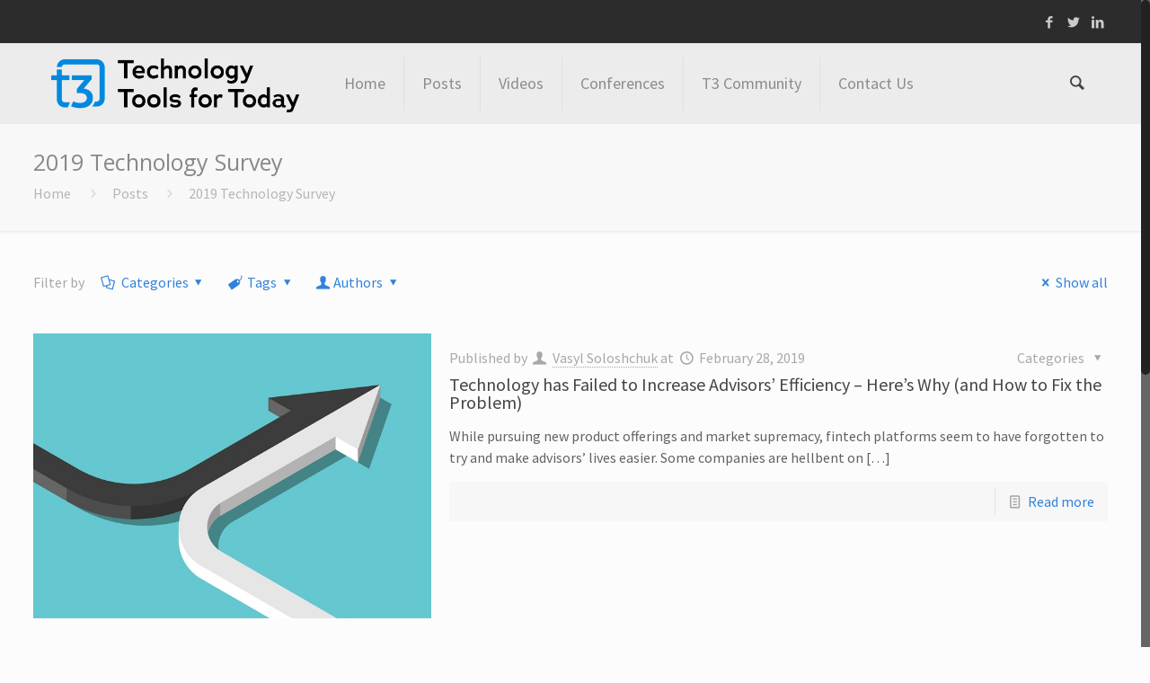

--- FILE ---
content_type: text/html; charset=UTF-8
request_url: https://t3technologyhub.com/tag/2019-technology-survey/
body_size: 92184
content:
<!DOCTYPE html>
<html class="no-js" lang="en-US" itemscope="itemscope" itemtype="https://schema.org/WebPage">

<!-- head -->
<head>

<!-- meta -->
<meta charset="UTF-8" />
<meta name="viewport" content="width=device-width, initial-scale=1, maximum-scale=1">
<title itemprop="name">2019 Technology Survey | t3 Technology Hub</title>

<!-- Global site tag (gtag.js) - Google Analytics -->
<script async src="https://www.googletagmanager.com/gtag/js?id=UA-1333534-25"></script>
<script>
  window.dataLayer = window.dataLayer || [];
  function gtag(){dataLayer.push(arguments);}
  gtag('js', new Date());

  gtag('config', 'UA-1333534-25');
</script>
<link rel="shortcut icon" href="https://t3technologyhub.com/wp-content/uploads/2023/09/T3_Favicon_Blue.png" />	
	

<!-- wp_head() -->
<!-- script | dynamic -->
<script id="mfn-dnmc-config-js">
//<![CDATA[
window.mfn_ajax = "https://t3technologyhub.com/wp-admin/admin-ajax.php";
window.mfn_mobile_init = 1240;
window.mfn_nicescroll = 40;
window.mfn_parallax = "enllax";
window.mfn_prettyphoto = {style:"pp_default", width:0, height:0};
window.mfn_sliders = {blog:0, clients:0, offer:0, portfolio:0, shop:0, slider:0, testimonials:0};
window.mfn_retina_disable = 0;
//]]>
</script>
<meta name='robots' content='max-image-preview:large' />
<link rel='dns-prefetch' href='//fonts.googleapis.com' />
<link rel="alternate" type="application/rss+xml" title="t3 Technology Hub &raquo; Feed" href="https://t3technologyhub.com/feed/" />
<link rel="alternate" type="application/rss+xml" title="t3 Technology Hub &raquo; Comments Feed" href="https://t3technologyhub.com/comments/feed/" />
<link rel="alternate" type="application/rss+xml" title="t3 Technology Hub &raquo; 2019 Technology Survey Tag Feed" href="https://t3technologyhub.com/tag/2019-technology-survey/feed/" />
<script type="text/javascript">
/* <![CDATA[ */
window._wpemojiSettings = {"baseUrl":"https:\/\/s.w.org\/images\/core\/emoji\/15.0.3\/72x72\/","ext":".png","svgUrl":"https:\/\/s.w.org\/images\/core\/emoji\/15.0.3\/svg\/","svgExt":".svg","source":{"concatemoji":"https:\/\/t3technologyhub.com\/wp-includes\/js\/wp-emoji-release.min.js?ver=6.6.4"}};
/*! This file is auto-generated */
!function(i,n){var o,s,e;function c(e){try{var t={supportTests:e,timestamp:(new Date).valueOf()};sessionStorage.setItem(o,JSON.stringify(t))}catch(e){}}function p(e,t,n){e.clearRect(0,0,e.canvas.width,e.canvas.height),e.fillText(t,0,0);var t=new Uint32Array(e.getImageData(0,0,e.canvas.width,e.canvas.height).data),r=(e.clearRect(0,0,e.canvas.width,e.canvas.height),e.fillText(n,0,0),new Uint32Array(e.getImageData(0,0,e.canvas.width,e.canvas.height).data));return t.every(function(e,t){return e===r[t]})}function u(e,t,n){switch(t){case"flag":return n(e,"\ud83c\udff3\ufe0f\u200d\u26a7\ufe0f","\ud83c\udff3\ufe0f\u200b\u26a7\ufe0f")?!1:!n(e,"\ud83c\uddfa\ud83c\uddf3","\ud83c\uddfa\u200b\ud83c\uddf3")&&!n(e,"\ud83c\udff4\udb40\udc67\udb40\udc62\udb40\udc65\udb40\udc6e\udb40\udc67\udb40\udc7f","\ud83c\udff4\u200b\udb40\udc67\u200b\udb40\udc62\u200b\udb40\udc65\u200b\udb40\udc6e\u200b\udb40\udc67\u200b\udb40\udc7f");case"emoji":return!n(e,"\ud83d\udc26\u200d\u2b1b","\ud83d\udc26\u200b\u2b1b")}return!1}function f(e,t,n){var r="undefined"!=typeof WorkerGlobalScope&&self instanceof WorkerGlobalScope?new OffscreenCanvas(300,150):i.createElement("canvas"),a=r.getContext("2d",{willReadFrequently:!0}),o=(a.textBaseline="top",a.font="600 32px Arial",{});return e.forEach(function(e){o[e]=t(a,e,n)}),o}function t(e){var t=i.createElement("script");t.src=e,t.defer=!0,i.head.appendChild(t)}"undefined"!=typeof Promise&&(o="wpEmojiSettingsSupports",s=["flag","emoji"],n.supports={everything:!0,everythingExceptFlag:!0},e=new Promise(function(e){i.addEventListener("DOMContentLoaded",e,{once:!0})}),new Promise(function(t){var n=function(){try{var e=JSON.parse(sessionStorage.getItem(o));if("object"==typeof e&&"number"==typeof e.timestamp&&(new Date).valueOf()<e.timestamp+604800&&"object"==typeof e.supportTests)return e.supportTests}catch(e){}return null}();if(!n){if("undefined"!=typeof Worker&&"undefined"!=typeof OffscreenCanvas&&"undefined"!=typeof URL&&URL.createObjectURL&&"undefined"!=typeof Blob)try{var e="postMessage("+f.toString()+"("+[JSON.stringify(s),u.toString(),p.toString()].join(",")+"));",r=new Blob([e],{type:"text/javascript"}),a=new Worker(URL.createObjectURL(r),{name:"wpTestEmojiSupports"});return void(a.onmessage=function(e){c(n=e.data),a.terminate(),t(n)})}catch(e){}c(n=f(s,u,p))}t(n)}).then(function(e){for(var t in e)n.supports[t]=e[t],n.supports.everything=n.supports.everything&&n.supports[t],"flag"!==t&&(n.supports.everythingExceptFlag=n.supports.everythingExceptFlag&&n.supports[t]);n.supports.everythingExceptFlag=n.supports.everythingExceptFlag&&!n.supports.flag,n.DOMReady=!1,n.readyCallback=function(){n.DOMReady=!0}}).then(function(){return e}).then(function(){var e;n.supports.everything||(n.readyCallback(),(e=n.source||{}).concatemoji?t(e.concatemoji):e.wpemoji&&e.twemoji&&(t(e.twemoji),t(e.wpemoji)))}))}((window,document),window._wpemojiSettings);
/* ]]> */
</script>
<style id='wp-emoji-styles-inline-css' type='text/css'>

	img.wp-smiley, img.emoji {
		display: inline !important;
		border: none !important;
		box-shadow: none !important;
		height: 1em !important;
		width: 1em !important;
		margin: 0 0.07em !important;
		vertical-align: -0.1em !important;
		background: none !important;
		padding: 0 !important;
	}
</style>
<link rel='stylesheet' id='wp-block-library-css' href='https://t3technologyhub.com/wp-includes/css/dist/block-library/style.min.css?ver=6.6.4' type='text/css' media='all' />
<style id='classic-theme-styles-inline-css' type='text/css'>
/*! This file is auto-generated */
.wp-block-button__link{color:#fff;background-color:#32373c;border-radius:9999px;box-shadow:none;text-decoration:none;padding:calc(.667em + 2px) calc(1.333em + 2px);font-size:1.125em}.wp-block-file__button{background:#32373c;color:#fff;text-decoration:none}
</style>
<style id='global-styles-inline-css' type='text/css'>
:root{--wp--preset--aspect-ratio--square: 1;--wp--preset--aspect-ratio--4-3: 4/3;--wp--preset--aspect-ratio--3-4: 3/4;--wp--preset--aspect-ratio--3-2: 3/2;--wp--preset--aspect-ratio--2-3: 2/3;--wp--preset--aspect-ratio--16-9: 16/9;--wp--preset--aspect-ratio--9-16: 9/16;--wp--preset--color--black: #000000;--wp--preset--color--cyan-bluish-gray: #abb8c3;--wp--preset--color--white: #ffffff;--wp--preset--color--pale-pink: #f78da7;--wp--preset--color--vivid-red: #cf2e2e;--wp--preset--color--luminous-vivid-orange: #ff6900;--wp--preset--color--luminous-vivid-amber: #fcb900;--wp--preset--color--light-green-cyan: #7bdcb5;--wp--preset--color--vivid-green-cyan: #00d084;--wp--preset--color--pale-cyan-blue: #8ed1fc;--wp--preset--color--vivid-cyan-blue: #0693e3;--wp--preset--color--vivid-purple: #9b51e0;--wp--preset--gradient--vivid-cyan-blue-to-vivid-purple: linear-gradient(135deg,rgba(6,147,227,1) 0%,rgb(155,81,224) 100%);--wp--preset--gradient--light-green-cyan-to-vivid-green-cyan: linear-gradient(135deg,rgb(122,220,180) 0%,rgb(0,208,130) 100%);--wp--preset--gradient--luminous-vivid-amber-to-luminous-vivid-orange: linear-gradient(135deg,rgba(252,185,0,1) 0%,rgba(255,105,0,1) 100%);--wp--preset--gradient--luminous-vivid-orange-to-vivid-red: linear-gradient(135deg,rgba(255,105,0,1) 0%,rgb(207,46,46) 100%);--wp--preset--gradient--very-light-gray-to-cyan-bluish-gray: linear-gradient(135deg,rgb(238,238,238) 0%,rgb(169,184,195) 100%);--wp--preset--gradient--cool-to-warm-spectrum: linear-gradient(135deg,rgb(74,234,220) 0%,rgb(151,120,209) 20%,rgb(207,42,186) 40%,rgb(238,44,130) 60%,rgb(251,105,98) 80%,rgb(254,248,76) 100%);--wp--preset--gradient--blush-light-purple: linear-gradient(135deg,rgb(255,206,236) 0%,rgb(152,150,240) 100%);--wp--preset--gradient--blush-bordeaux: linear-gradient(135deg,rgb(254,205,165) 0%,rgb(254,45,45) 50%,rgb(107,0,62) 100%);--wp--preset--gradient--luminous-dusk: linear-gradient(135deg,rgb(255,203,112) 0%,rgb(199,81,192) 50%,rgb(65,88,208) 100%);--wp--preset--gradient--pale-ocean: linear-gradient(135deg,rgb(255,245,203) 0%,rgb(182,227,212) 50%,rgb(51,167,181) 100%);--wp--preset--gradient--electric-grass: linear-gradient(135deg,rgb(202,248,128) 0%,rgb(113,206,126) 100%);--wp--preset--gradient--midnight: linear-gradient(135deg,rgb(2,3,129) 0%,rgb(40,116,252) 100%);--wp--preset--font-size--small: 13px;--wp--preset--font-size--medium: 20px;--wp--preset--font-size--large: 36px;--wp--preset--font-size--x-large: 42px;--wp--preset--spacing--20: 0.44rem;--wp--preset--spacing--30: 0.67rem;--wp--preset--spacing--40: 1rem;--wp--preset--spacing--50: 1.5rem;--wp--preset--spacing--60: 2.25rem;--wp--preset--spacing--70: 3.38rem;--wp--preset--spacing--80: 5.06rem;--wp--preset--shadow--natural: 6px 6px 9px rgba(0, 0, 0, 0.2);--wp--preset--shadow--deep: 12px 12px 50px rgba(0, 0, 0, 0.4);--wp--preset--shadow--sharp: 6px 6px 0px rgba(0, 0, 0, 0.2);--wp--preset--shadow--outlined: 6px 6px 0px -3px rgba(255, 255, 255, 1), 6px 6px rgba(0, 0, 0, 1);--wp--preset--shadow--crisp: 6px 6px 0px rgba(0, 0, 0, 1);}:where(.is-layout-flex){gap: 0.5em;}:where(.is-layout-grid){gap: 0.5em;}body .is-layout-flex{display: flex;}.is-layout-flex{flex-wrap: wrap;align-items: center;}.is-layout-flex > :is(*, div){margin: 0;}body .is-layout-grid{display: grid;}.is-layout-grid > :is(*, div){margin: 0;}:where(.wp-block-columns.is-layout-flex){gap: 2em;}:where(.wp-block-columns.is-layout-grid){gap: 2em;}:where(.wp-block-post-template.is-layout-flex){gap: 1.25em;}:where(.wp-block-post-template.is-layout-grid){gap: 1.25em;}.has-black-color{color: var(--wp--preset--color--black) !important;}.has-cyan-bluish-gray-color{color: var(--wp--preset--color--cyan-bluish-gray) !important;}.has-white-color{color: var(--wp--preset--color--white) !important;}.has-pale-pink-color{color: var(--wp--preset--color--pale-pink) !important;}.has-vivid-red-color{color: var(--wp--preset--color--vivid-red) !important;}.has-luminous-vivid-orange-color{color: var(--wp--preset--color--luminous-vivid-orange) !important;}.has-luminous-vivid-amber-color{color: var(--wp--preset--color--luminous-vivid-amber) !important;}.has-light-green-cyan-color{color: var(--wp--preset--color--light-green-cyan) !important;}.has-vivid-green-cyan-color{color: var(--wp--preset--color--vivid-green-cyan) !important;}.has-pale-cyan-blue-color{color: var(--wp--preset--color--pale-cyan-blue) !important;}.has-vivid-cyan-blue-color{color: var(--wp--preset--color--vivid-cyan-blue) !important;}.has-vivid-purple-color{color: var(--wp--preset--color--vivid-purple) !important;}.has-black-background-color{background-color: var(--wp--preset--color--black) !important;}.has-cyan-bluish-gray-background-color{background-color: var(--wp--preset--color--cyan-bluish-gray) !important;}.has-white-background-color{background-color: var(--wp--preset--color--white) !important;}.has-pale-pink-background-color{background-color: var(--wp--preset--color--pale-pink) !important;}.has-vivid-red-background-color{background-color: var(--wp--preset--color--vivid-red) !important;}.has-luminous-vivid-orange-background-color{background-color: var(--wp--preset--color--luminous-vivid-orange) !important;}.has-luminous-vivid-amber-background-color{background-color: var(--wp--preset--color--luminous-vivid-amber) !important;}.has-light-green-cyan-background-color{background-color: var(--wp--preset--color--light-green-cyan) !important;}.has-vivid-green-cyan-background-color{background-color: var(--wp--preset--color--vivid-green-cyan) !important;}.has-pale-cyan-blue-background-color{background-color: var(--wp--preset--color--pale-cyan-blue) !important;}.has-vivid-cyan-blue-background-color{background-color: var(--wp--preset--color--vivid-cyan-blue) !important;}.has-vivid-purple-background-color{background-color: var(--wp--preset--color--vivid-purple) !important;}.has-black-border-color{border-color: var(--wp--preset--color--black) !important;}.has-cyan-bluish-gray-border-color{border-color: var(--wp--preset--color--cyan-bluish-gray) !important;}.has-white-border-color{border-color: var(--wp--preset--color--white) !important;}.has-pale-pink-border-color{border-color: var(--wp--preset--color--pale-pink) !important;}.has-vivid-red-border-color{border-color: var(--wp--preset--color--vivid-red) !important;}.has-luminous-vivid-orange-border-color{border-color: var(--wp--preset--color--luminous-vivid-orange) !important;}.has-luminous-vivid-amber-border-color{border-color: var(--wp--preset--color--luminous-vivid-amber) !important;}.has-light-green-cyan-border-color{border-color: var(--wp--preset--color--light-green-cyan) !important;}.has-vivid-green-cyan-border-color{border-color: var(--wp--preset--color--vivid-green-cyan) !important;}.has-pale-cyan-blue-border-color{border-color: var(--wp--preset--color--pale-cyan-blue) !important;}.has-vivid-cyan-blue-border-color{border-color: var(--wp--preset--color--vivid-cyan-blue) !important;}.has-vivid-purple-border-color{border-color: var(--wp--preset--color--vivid-purple) !important;}.has-vivid-cyan-blue-to-vivid-purple-gradient-background{background: var(--wp--preset--gradient--vivid-cyan-blue-to-vivid-purple) !important;}.has-light-green-cyan-to-vivid-green-cyan-gradient-background{background: var(--wp--preset--gradient--light-green-cyan-to-vivid-green-cyan) !important;}.has-luminous-vivid-amber-to-luminous-vivid-orange-gradient-background{background: var(--wp--preset--gradient--luminous-vivid-amber-to-luminous-vivid-orange) !important;}.has-luminous-vivid-orange-to-vivid-red-gradient-background{background: var(--wp--preset--gradient--luminous-vivid-orange-to-vivid-red) !important;}.has-very-light-gray-to-cyan-bluish-gray-gradient-background{background: var(--wp--preset--gradient--very-light-gray-to-cyan-bluish-gray) !important;}.has-cool-to-warm-spectrum-gradient-background{background: var(--wp--preset--gradient--cool-to-warm-spectrum) !important;}.has-blush-light-purple-gradient-background{background: var(--wp--preset--gradient--blush-light-purple) !important;}.has-blush-bordeaux-gradient-background{background: var(--wp--preset--gradient--blush-bordeaux) !important;}.has-luminous-dusk-gradient-background{background: var(--wp--preset--gradient--luminous-dusk) !important;}.has-pale-ocean-gradient-background{background: var(--wp--preset--gradient--pale-ocean) !important;}.has-electric-grass-gradient-background{background: var(--wp--preset--gradient--electric-grass) !important;}.has-midnight-gradient-background{background: var(--wp--preset--gradient--midnight) !important;}.has-small-font-size{font-size: var(--wp--preset--font-size--small) !important;}.has-medium-font-size{font-size: var(--wp--preset--font-size--medium) !important;}.has-large-font-size{font-size: var(--wp--preset--font-size--large) !important;}.has-x-large-font-size{font-size: var(--wp--preset--font-size--x-large) !important;}
:where(.wp-block-post-template.is-layout-flex){gap: 1.25em;}:where(.wp-block-post-template.is-layout-grid){gap: 1.25em;}
:where(.wp-block-columns.is-layout-flex){gap: 2em;}:where(.wp-block-columns.is-layout-grid){gap: 2em;}
:root :where(.wp-block-pullquote){font-size: 1.5em;line-height: 1.6;}
</style>
<link rel='stylesheet' id='email-subscribers-css' href='https://t3technologyhub.com/wp-content/plugins/email-subscribers/lite/public/css/email-subscribers-public.css?ver=5.7.36' type='text/css' media='all' />
<link rel='stylesheet' id='owl.carousel.css-css' href='https://t3technologyhub.com/wp-content/plugins/showcase-visual-composer-addon/assets/css/owl.carousel.min.css?ver=1.3.3' type='text/css' media='' />
<link rel='stylesheet' id='owl.theme.css-css' href='https://t3technologyhub.com/wp-content/plugins/showcase-visual-composer-addon/assets/css/owl.theme.min.css?ver=1.3.3' type='text/css' media='' />
<link rel='stylesheet' id='sc.vc.addon.style-css' href='https://t3technologyhub.com/wp-content/plugins/showcase-visual-composer-addon/assets/css/style.min.css?ver=1.0.4' type='text/css' media='' />
<link rel='stylesheet' id='ppress-frontend-css' href='https://t3technologyhub.com/wp-content/plugins/wp-user-avatar/assets/css/frontend.min.css?ver=4.15.17' type='text/css' media='all' />
<link rel='stylesheet' id='ppress-flatpickr-css' href='https://t3technologyhub.com/wp-content/plugins/wp-user-avatar/assets/flatpickr/flatpickr.min.css?ver=4.15.17' type='text/css' media='all' />
<link rel='stylesheet' id='ppress-select2-css' href='https://t3technologyhub.com/wp-content/plugins/wp-user-avatar/assets/select2/select2.min.css?ver=6.6.4' type='text/css' media='all' />
<link rel='stylesheet' id='style-css' href='https://t3technologyhub.com/wp-content/themes/betheme/style.css?ver=11.3' type='text/css' media='all' />
<link rel='stylesheet' id='mfn-base-css' href='https://t3technologyhub.com/wp-content/themes/betheme/css/base.css?ver=11.3' type='text/css' media='all' />
<link rel='stylesheet' id='mfn-btn-css' href='https://t3technologyhub.com/wp-content/themes/betheme/css/buttons.css?ver=11.3' type='text/css' media='all' />
<link rel='stylesheet' id='mfn-icons-css' href='https://t3technologyhub.com/wp-content/themes/betheme/fonts/mfn-icons.css?ver=11.3' type='text/css' media='all' />
<link rel='stylesheet' id='mfn-grid-css' href='https://t3technologyhub.com/wp-content/themes/betheme/css/grid.css?ver=11.3' type='text/css' media='all' />
<link rel='stylesheet' id='mfn-layout-css' href='https://t3technologyhub.com/wp-content/themes/betheme/css/layout.css?ver=11.3' type='text/css' media='all' />
<link rel='stylesheet' id='mfn-shortcodes-css' href='https://t3technologyhub.com/wp-content/themes/betheme/css/shortcodes.css?ver=11.3' type='text/css' media='all' />
<link rel='stylesheet' id='mfn-variables-css' href='https://t3technologyhub.com/wp-content/themes/betheme/css/variables.css?ver=11.3' type='text/css' media='all' />
<link rel='stylesheet' id='mfn-style-simple-css' href='https://t3technologyhub.com/wp-content/themes/betheme/css/style-simple.css?ver=11.3' type='text/css' media='all' />
<link rel='stylesheet' id='mfn-animations-css' href='https://t3technologyhub.com/wp-content/themes/betheme/assets/animations/animations.min.css?ver=11.3' type='text/css' media='all' />
<link rel='stylesheet' id='mfn-jquery-ui-css' href='https://t3technologyhub.com/wp-content/themes/betheme/assets/ui/jquery.ui.all.css?ver=11.3' type='text/css' media='all' />
<link rel='stylesheet' id='mfn-prettyPhoto-css' href='https://t3technologyhub.com/wp-content/themes/betheme/assets/prettyPhoto/prettyPhoto.css?ver=11.3' type='text/css' media='all' />
<link rel='stylesheet' id='mfn-jplayer-css' href='https://t3technologyhub.com/wp-content/themes/betheme/assets/jplayer/css/jplayer.blue.monday.css?ver=11.3' type='text/css' media='all' />
<link rel='stylesheet' id='mfn-responsive-css' href='https://t3technologyhub.com/wp-content/themes/betheme/css/responsive.css?ver=11.3' type='text/css' media='all' />
<link rel='stylesheet' id='Source+Sans+Pro-css' href='https://fonts.googleapis.com/css?family=Source+Sans+Pro%3A400&#038;ver=6.6.4' type='text/css' media='all' />
<link rel='stylesheet' id='Open+Sans-css' href='https://fonts.googleapis.com/css?family=Open+Sans%3A400&#038;ver=6.6.4' type='text/css' media='all' />
<link rel='stylesheet' id='Roboto-css' href='https://fonts.googleapis.com/css?family=Roboto%3A400&#038;ver=6.6.4' type='text/css' media='all' />
<link rel='stylesheet' id='mfn-custom-css' href='https://t3technologyhub.com/wp-content/themes/betheme/css/custom.css?ver=11.3' type='text/css' media='all' />
<script type="text/javascript" src="https://t3technologyhub.com/wp-includes/js/jquery/jquery.min.js?ver=3.7.1" id="jquery-core-js"></script>
<script type="text/javascript" src="https://t3technologyhub.com/wp-includes/js/jquery/jquery-migrate.min.js?ver=3.4.1" id="jquery-migrate-js"></script>
<script type="text/javascript" src="https://t3technologyhub.com/wp-content/plugins/wp-user-avatar/assets/flatpickr/flatpickr.min.js?ver=4.15.17" id="ppress-flatpickr-js"></script>
<script type="text/javascript" src="https://t3technologyhub.com/wp-content/plugins/wp-user-avatar/assets/select2/select2.min.js?ver=4.15.17" id="ppress-select2-js"></script>
<link rel="https://api.w.org/" href="https://t3technologyhub.com/wp-json/" /><link rel="alternate" title="JSON" type="application/json" href="https://t3technologyhub.com/wp-json/wp/v2/tags/2387" /><link rel="EditURI" type="application/rsd+xml" title="RSD" href="https://t3technologyhub.com/xmlrpc.php?rsd" />
<meta name="generator" content="WordPress 6.6.4" />
<!-- style | dynamic -->
<style id="mfn-dnmc-style-css">
@media only screen and (min-width: 1240px) {body:not(.header-simple) #Top_bar #menu { display:block !important; }.tr-menu #Top_bar #menu { background:none !important;}#Top_bar .menu > li > ul.mfn-megamenu { width:984px; }#Top_bar .menu > li > ul.mfn-megamenu > li { float:left;}#Top_bar .menu > li > ul.mfn-megamenu > li.mfn-megamenu-cols-1 { width:100%;}#Top_bar .menu > li > ul.mfn-megamenu > li.mfn-megamenu-cols-2 { width:50%;}#Top_bar .menu > li > ul.mfn-megamenu > li.mfn-megamenu-cols-3 { width:33.33%;}#Top_bar .menu > li > ul.mfn-megamenu > li.mfn-megamenu-cols-4 { width:25%;}#Top_bar .menu > li > ul.mfn-megamenu > li.mfn-megamenu-cols-5 { width:20%;}#Top_bar .menu > li > ul.mfn-megamenu > li.mfn-megamenu-cols-6 { width:16.66%;}#Top_bar .menu > li > ul.mfn-megamenu > li > ul { display:block !important; position:inherit; left:auto; top:auto; border-width: 0 1px 0 0; }#Top_bar .menu > li > ul.mfn-megamenu > li:last-child > ul{ border: 0; }#Top_bar .menu > li > ul.mfn-megamenu > li > ul li { width: auto; }#Top_bar .menu > li > ul.mfn-megamenu a.mfn-megamenu-title { text-transform: uppercase; font-weight:400;}#Top_bar .menu > li > ul.mfn-megamenu a.mfn-megamenu-title:hover { background:none;}#Top_bar .menu > li > ul.mfn-megamenu a .menu-arrow { display: none; }.menuo-right #Top_bar .menu > li > ul.mfn-megamenu { left:auto; right:0;}.menuo-right #Top_bar .menu > li > ul.mfn-megamenu-bg { box-sizing:border-box;}#Top_bar .menu > li > ul.mfn-megamenu-bg { padding:20px 166px 20px 20px; background-repeat:no-repeat; background-position: bottom right; }#Top_bar .menu > li > ul.mfn-megamenu-bg > li { background:none;}#Top_bar .menu > li > ul.mfn-megamenu-bg > li a { border:none;}#Top_bar .menu > li > ul.mfn-megamenu-bg > li > ul { background:none !important;-webkit-box-shadow: 0 0 0 0;-moz-box-shadow: 0 0 0 0;box-shadow: 0 0 0 0;}#Top_bar.is-sticky { position:fixed !important; width:100%; left:0; top:-60px; height:60px; z-index:701; background:#fff; opacity:.97; filter: alpha(opacity = 97);-webkit-box-shadow: 0px 2px 5px 0px rgba(0, 0, 0, 0.1); -moz-box-shadow: 0px 2px 5px 0px rgba(0, 0, 0, 0.1);box-shadow: 0px 2px 5px 0px rgba(0, 0, 0, 0.1);}.layout-boxed.header-boxed #Top_bar.is-sticky { max-width:1240px; left:50%; -webkit-transform: translateX(-50%); transform: translateX(-50%);}.layout-boxed.header-boxed.nice-scroll #Top_bar.is-sticky { margin-left:-5px;}#Top_bar.is-sticky .top_bar_left,#Top_bar.is-sticky .top_bar_right,#Top_bar.is-sticky .top_bar_right:before { background:none;}#Top_bar.is-sticky .top_bar_right { top:-4px;}#Top_bar.is-sticky .logo { width:auto; margin: 0 30px 0 20px; padding:0;}#Top_bar.is-sticky #logo { padding:5px 0; height:50px; line-height:50px;}#Top_bar.is-sticky #logo img { max-height:35px; width: auto !important;}#Top_bar.is-sticky #logo img.logo-main { display:none;}#Top_bar.is-sticky #logo img.logo-sticky { display:inline;}#Top_bar.is-sticky .menu_wrapper { clear:none;}#Top_bar.is-sticky .menu_wrapper .menu > li > a{ padding:15px 0;}#Top_bar.is-sticky .menu > li > a,#Top_bar.is-sticky .menu > li > a span { line-height:30px;}#Top_bar.is-sticky .menu > li > a:after { top:auto; bottom:-4px;}#Top_bar.is-sticky .menu > li > a span.description { display:none;}#Top_bar.is-sticky #header_cart { top:27px;}#Top_bar.is-sticky #search_button { top:25px;}#Top_bar.is-sticky a.button.action_button { top:13px;}#Top_bar.is-sticky .wpml-languages { top:15px;}#Top_bar.is-sticky .secondary_menu_wrapper,#Top_bar.is-sticky .banner_wrapper { display:none;}.header-simple #Top_bar.is-sticky .responsive-menu-toggle { top:12px;}.header-stack.header-center #Top_bar #menu { display: inline-block !important;}.header-overlay #Top_bar.is-sticky { display:none;}.sticky-dark #Top_bar.is-sticky { background: rgba(0,0,0,.8); }.sticky-dark #Top_bar.is-sticky #menu { background: none; }.sticky-dark #Top_bar.is-sticky .menu > li > a { color: #fff; }.sticky-dark #Top_bar.is-sticky .top_bar_right a { color: rgba(255,255,255,.5); }.sticky-dark #Top_bar.is-sticky .wpml-languages a.active,.sticky-dark #Top_bar.is-sticky .wpml-languages ul.wpml-lang-dropdown { background: rgba(0,0,0,0.3); border-color: rgba(0, 0, 0, 0.1); }.header-plain:not(.menuo-right) #Header .top_bar_left { width:auto !important;}.header-simple {}.header-simple #Top_bar #menu { display:none; height: auto; width: 300px; bottom: auto; top: 60px; right: 1px; position: absolute; margin: 0px;}.header-simple #Header a.responsive-menu-toggle { display:block; width: 35px; height: 35px; line-height: 35px; font-size: 25px; text-align: center; position:absolute; top: 28px; right: 10px; -webkit-border-radius: 3px; border-radius: 3px; }.header-simple #Header a:hover.responsive-menu-toggle { text-decoration: none; }.header-simple #Top_bar #menu > ul { width:100%; float: left; }.header-simple #Top_bar #menu ul li { width: 100%; padding-bottom: 0; border-right: 0; position: relative; }.header-simple #Top_bar #menu ul li a { padding:0 20px; margin:0; display: block; height: auto; line-height: normal; border:none; }.header-simple #Top_bar #menu ul li a:after { display:none;}.header-simple #Top_bar #menu ul li a span { border:none; line-height:48px; display:inline; padding:0;}.header-simple #Top_bar #menu ul li.submenu .menu-toggle { display:block; position:absolute; right:0; top:0; width:48px; height:48px; line-height:48px; font-size:30px; text-align:center; color:#d6d6d6; border-left:1px solid #eee; cursor:pointer;}.header-simple #Top_bar #menu ul li.submenu .menu-toggle:after { content:"+"}.header-simple #Top_bar #menu ul li.hover > .menu-toggle:after { content:"-"}.header-simple #Top_bar #menu ul li.hover a { border-bottom: 0; }.header-simple #Top_bar #menu ul.mfn-megamenu li .menu-toggle { display:none;}.header-simple #Top_bar #menu ul li ul { position:relative !important; left:0 !important; top:0; padding: 0; margin-left: 0 !important; width:auto !important; background-image:none;}.header-simple #Top_bar #menu ul li ul li { width:100% !important;}.header-simple #Top_bar #menu ul li ul li a { padding: 0 20px 0 30px;}.header-simple #Top_bar #menu ul li ul li a .menu-arrow { display: none;}.header-simple #Top_bar #menu ul li ul li a span { padding:0;}.header-simple #Top_bar #menu ul li ul li a span:after { display:none !important;}.header-simple #Top_bar .menu > li > ul.mfn-megamenu a.mfn-megamenu-title { text-transform: uppercase; font-weight:400;}.header-simple #Top_bar .menu > li > ul.mfn-megamenu > li > ul { display:block !important; position:inherit; left:auto; top:auto;}.header-simple #Top_bar #menu ul li ul li ul { border-left: 0 !important; padding: 0; top: 0; }.header-simple #Top_bar #menu ul li ul li ul li a { padding: 0 20px 0 40px;}.rtl.header-simple#Top_bar #menu { left: 1px; right: auto;}.rtl.header-simple #Top_bar a.responsive-menu-toggle { left:10px; right:auto; }.rtl.header-simple #Top_bar #menu ul li.submenu .menu-toggle { left:0; right:auto; border-left:none; border-right:1px solid #eee;}.rtl.header-simple #Top_bar #menu ul li ul { left:auto !important; right:0 !important;}.rtl.header-simple #Top_bar #menu ul li ul li a { padding: 0 30px 0 20px;}.rtl.header-simple #Top_bar #menu ul li ul li ul li a { padding: 0 40px 0 20px;}.menu-highlight #Top_bar .menu > li { margin: 0 2px; }.menu-highlight:not(.header-creative) #Top_bar .menu > li > a { margin: 20px 0; padding: 0; -webkit-border-radius: 5px; border-radius: 5px; }.menu-highlight #Top_bar .menu > li > a:after { display: none; }.menu-highlight #Top_bar .menu > li > a span:not(.description) { line-height: 50px; }.menu-highlight #Top_bar .menu > li > a span.description { display: none; }.menu-highlight.header-stack #Top_bar .menu > li > a { margin: 10px 0; }.menu-highlight.header-stack #Top_bar .menu > li > a span:not(.description) { line-height: 40px; }.menu-highlight.header-fixed #Top_bar .menu > li > a { margin: 10px 0; padding: 5px 0; }.menu-highlight.header-fixed #Top_bar .menu > li > a span { line-height:30px;}.menu-highlight.header-transparent #Top_bar .menu > li > a { margin: 5px 0; }.menu-highlight.header-simple #Top_bar #menu ul li,.menu-highlight.header-creative #Top_bar #menu ul li { margin: 0; }.menu-highlight.header-simple #Top_bar #menu ul li > a,.menu-highlight.header-creative #Top_bar #menu ul li > a { -webkit-border-radius: 0; border-radius: 0; }.menu-highlight:not(.header-simple) #Top_bar.is-sticky .menu > li > a { margin: 10px 0 !important; padding: 5px 0 !important; }.menu-highlight:not(.header-simple) #Top_bar.is-sticky .menu > li > a span { line-height:30px !important;}.menu-line-below #Top_bar .menu > li > a:after { top: auto; bottom: -4px; }.menu-line-below #Top_bar.is-sticky .menu > li > a:after { top: auto; bottom: -4px; }.menu-line-below-80 #Top_bar:not(.is-sticky) .menu > li > a:after { height: 4px; left: 10%; top: 50%; margin-top: 20px; width: 80%; } .menu-line-below-80-1 #Top_bar:not(.is-sticky) .menu > li > a:after { height: 1px; left: 10%; top: 50%; margin-top: 20px; width: 80%; }.menu-arrow-top #Top_bar .menu > li > a:after { background: none repeat scroll 0 0 rgba(0, 0, 0, 0) !important; border-color: #cccccc transparent transparent transparent; border-style: solid; border-width: 7px 7px 0 7px; display: block; height: 0; left: 50%; margin-left: -7px; top: 0 !important; width: 0; }.menu-arrow-top.header-transparent #Top_bar .menu > li > a:after,.menu-arrow-top.header-plain #Top_bar .menu > li > a:after { display: none; }.menu-arrow-top #Top_bar.is-sticky .menu > li > a:after { top: 0px !important; }.menu-arrow-bottom #Top_bar .menu > li > a:after { background: none !important; border-color: transparent transparent #cccccc transparent; border-style: solid; border-width: 0 7px 7px; display: block; height: 0; left: 50%; margin-left: -7px; top: auto; bottom: 0; width: 0; }.menu-arrow-bottom.header-transparent #Top_bar .menu > li > a:after,.menu-arrow-bottom.header-plain #Top_bar .menu > li > a:after { display: none; }.menu-arrow-bottom #Top_bar.is-sticky .menu > li > a:after { top: auto; bottom: 0; }.menuo-no-borders #Top_bar .menu > li > a span:not(.description) { border-right-width: 0; }.menuo-no-borders #Header_creative #Top_bar .menu > li > a span { border-bottom-width: 0; }}@media only screen and (max-width: 1239px){.header_placeholder { height: 0 !important;}#Top_bar #menu { display:none; height: auto; width: 300px; bottom: auto; top: 100%; right: 1px; position: absolute; margin: 0px;}#Top_bar a.responsive-menu-toggle { display:block; width: 35px; height: 35px; text-align: center; position:absolute; top: 28px; right: 10px; -webkit-border-radius: 3px; border-radius: 3px;}#Top_bar a:hover.responsive-menu-toggle { text-decoration: none;}#Top_bar a.responsive-menu-toggle i { font-size: 25px; line-height: 35px;}#Top_bar a.responsive-menu-toggle span { float:right; padding:10px 5px; line-height:14px;}#Top_bar #menu > ul { width:100%; float: left; }#Top_bar #menu ul li { width: 100%; padding-bottom: 0; border-right: 0; position: relative; }#Top_bar #menu ul li a { padding:0 20px; margin:0; display: block; height: auto; line-height: normal; border:none; }#Top_bar #menu ul li a:after { display:none;}#Top_bar #menu ul li a span { border:none; line-height:48px; display:inline; padding:0;}#Top_bar #menu ul li a span.description { margin:0 0 0 5px;}#Top_bar #menu ul li.submenu .menu-toggle { display:block; position:absolute; right:0; top:0; width:48px; height:48px; line-height:48px; font-size:30px; text-align:center; color:#d6d6d6; border-left:1px solid #eee; cursor:pointer;}#Top_bar #menu ul li.submenu .menu-toggle:after { content:"+"}#Top_bar #menu ul li.hover > .menu-toggle:after { content:"-"}#Top_bar #menu ul li.hover a { border-bottom: 0; }#Top_bar #menu ul li a span:after { display:none !important;} #Top_bar #menu ul.mfn-megamenu li .menu-toggle { display:none;}#Top_bar #menu ul li ul { position:relative !important; left:0 !important; top:0; padding: 0; margin-left: 0 !important; width:auto !important; background-image:none !important;box-shadow: 0 0 0 0 transparent !important; -webkit-box-shadow: 0 0 0 0 transparent !important;}#Top_bar #menu ul li ul li { width:100% !important;}#Top_bar #menu ul li ul li a { padding: 0 20px 0 30px;}#Top_bar #menu ul li ul li a .menu-arrow { display: none;}#Top_bar #menu ul li ul li a span { padding:0;}#Top_bar #menu ul li ul li a span:after { display:none !important;}#Top_bar .menu > li > ul.mfn-megamenu a.mfn-megamenu-title { text-transform: uppercase; font-weight:400;}#Top_bar .menu > li > ul.mfn-megamenu > li > ul { display:block !important; position:inherit; left:auto; top:auto;}#Top_bar #menu ul li ul li ul { border-left: 0 !important; padding: 0; top: 0; }#Top_bar #menu ul li ul li ul li a { padding: 0 20px 0 40px;}.rtl #Top_bar #menu { left: 1px; right: auto;}.rtl #Top_bar a.responsive-menu-toggle { left:10px; right:auto; }.rtl #Top_bar #menu ul li.submenu .menu-toggle { left:0; right:auto; border-left:none; border-right:1px solid #eee;}.rtl #Top_bar #menu ul li ul { left:auto !important; right:0 !important;}.rtl #Top_bar #menu ul li ul li a { padding: 0 30px 0 20px;}.rtl #Top_bar #menu ul li ul li ul li a { padding: 0 40px 0 20px;}.header-stack #Top_bar {}.header-stack .menu_wrapper a.responsive-menu-toggle { position: static !important; margin: 11px 0; }.header-stack .menu_wrapper #menu { left: 0; right: auto; }.rtl.header-stack #Top_bar #menu { left: auto; right: 0; }}#Header_wrapper {background-color: #f8f8f8;}#Subheader {background-color: rgba(247, 247, 247, 0);}.header-classic #Action_bar, .header-plain #Action_bar, .header-stack #Action_bar {background-color: #2C2C2C;}#Sliding-top {background-color: #545454;}#Sliding-top a.sliding-top-control {border-right-color: #545454;}#Sliding-top.st-center a.sliding-top-control,#Sliding-top.st-left a.sliding-top-control {border-top-color: #545454;}#Footer {background-color: #343434;}body, ul.timeline_items, .icon_box a .desc, .icon_box a:hover .desc, .feature_list ul li a, .list_item a, .list_item a:hover,.widget_recent_entries ul li a, .flat_box a, .flat_box a:hover, .story_box .desc, .content_slider.carouselul li a .title,.content_slider.flat.description ul li .desc, .content_slider.flat.description ul li a .desc {color: #626262;}.themecolor, .opening_hours .opening_hours_wrapper li span, .fancy_heading_icon .icon_top,.fancy_heading_arrows .icon-right-dir, .fancy_heading_arrows .icon-left-dir, .fancy_heading_line .title,.button-love a.mfn-love, .format-link .post-title .icon-link, .pager-single > span, .pager-single a:hover,.widget_meta ul, .widget_pages ul, .widget_rss ul, .widget_mfn_recent_comments ul li:after, .widget_archive ul, .widget_recent_comments ul li:after, .widget_nav_menu ul, .woocommerce ul.products li.product .price, .shop_slider .shop_slider_ul li .item_wrapper .price, .woocommerce-page ul.products li.product .price, .widget_price_filter .price_label .from, .widget_price_filter .price_label .to,.woocommerce ul.product_list_widget li .quantity .amount, .woocommerce .product div.entry-summary .price, .woocommerce .star-rating span,#Error_404 .error_pic i, .style-simple #Filters .filters_wrapper ul li a:hover, .style-simple #Filters .filters_wrapper ul li.current-cat a,.style-simple .quick_fact .title {color: #3182dc;}.themebg, .pager .pages a:hover, .pager .pages a.active, .pager .pages span.page-numbers.current, .pager-single span:after, #comments .commentlist > li .reply a.comment-reply-link,.fixed-nav .arrow, #Filters .filters_wrapper ul li a:hover, #Filters .filters_wrapper ul li.current-cat a, .widget_categories ul, .Recent_posts ul li .desc:after, .Recent_posts ul li .photo .c,.widget_recent_entries ul li:after, .widget_mfn_menu ul li a:hover, .widget_mfn_menu ul li.current_page_item > a, .widget_product_categories ul, div.jp-interface, #Top_bar a#header_cart span, .testimonials_slider .slider_images, .testimonials_slider .slider_images a:after, .testimonials_slider .slider_images:before,.slider_pagination a.selected, .slider_pagination a.selected:after, .tp-bullets.simplebullets.round .bullet.selected, .tp-bullets.simplebullets.round .bullet.selected:after,.tparrows.default, .tp-bullets.tp-thumbs .bullet.selected:after, .offer_thumb .slider_pagination a:before, .offer_thumb .slider_pagination a.selected:after,.style-simple .accordion .question:after, .style-simple .faq .question:after, .style-simple .icon_box .desc_wrapper h4:before,.style-simple #Filters .filters_wrapper ul li a:after, .style-simple .article_box .desc_wrapper p:after, .style-simple .sliding_box .desc_wrapper:after,.style-simple .trailer_box:hover .desc, .woocommerce-account table.my_account_orders .order-number a, .portfolio_group.exposure .portfolio-item .desc-inner .line,.style-simple .zoom_box .desc .desc_txt {background-color: #3182dc;}.Latest_news ul li .photo, .style-simple .opening_hours .opening_hours_wrapper li label,.style-simple .timeline_items li:hover h3, .style-simple .timeline_items li:nth-child(even):hover h3, .style-simple .timeline_items li:hover .desc, .style-simple .timeline_items li:nth-child(even):hover,.style-simple .offer_thumb .slider_pagination a.selected {border-color: #3182dc;}a {color: #3182dc;}a:hover {color: #4495e7;}*::-moz-selection {background-color: #3182dc;}*::selection {background-color: #3182dc;}.blockquote p.author span, .counter .desc_wrapper .title, .article_box .desc_wrapper p, .team .desc_wrapper p.subtitle, .pricing-box .plan-header p.subtitle, .pricing-box .plan-header .price sup.period, .chart_box p, .fancy_heading .inside,.fancy_heading_line .slogan, .post-meta, .post-meta a, .post-footer, .post-footer a span.label, .pager .pages a, .button-love a .label,.pager-single a, #comments .commentlist > li .comment-author .says, .fixed-nav .desc .date, .filters_buttons li.label, .Recent_posts ul li a .desc .date,.widget_recent_entries ul li .post-date, .tp_recent_tweets .twitter_time, .widget_price_filter .price_label, .shop-filters .woocommerce-result-count,.woocommerce ul.product_list_widget li .quantity, .widget_shopping_cart ul.product_list_widget li dl, .product_meta .posted_in,.woocommerce .shop_table .product-name .variation > dd, .shipping-calculator-button:after,.shop_slider .shop_slider_ul li .item_wrapper .price del,.testimonials_slider .testimonials_slider_ul li .author span, .testimonials_slider .testimonials_slider_ul li .author span a, .Latest_news ul li .desc_footer {color: #a8a8a8;}h1, h1 a, h1 a:hover, .text-logo #logo { color: #444444; }h2, h2 a, h2 a:hover { color: #444444; }h3, h3 a, h3 a:hover { color: #444444; }h4, h4 a, h4 a:hover, .style-simple .sliding_box .desc_wrapper h4 { color: #444444; }h5, h5 a, h5 a:hover { color: #444444; }h6, h6 a, h6 a:hover, a.content_link .title { color: #444444; }.dropcap, .highlight:not(.highlight_image) {background-color: #515355;}a.button, a.tp-button {background-color: #f7f7f7;color: #cccccc;}.button-stroke a.button, .button-stroke a.button .button_icon i, .button-stroke a.tp-button {border-color: #f7f7f7;color: #cccccc;}.button-stroke a:hover.button, .button-stroke a:hover.tp-button {background-color: #f7f7f7 !important;color: #fff;}a.button_theme, a.tp-button.button_theme,button, input[type="submit"], input[type="reset"], input[type="button"] {background-color: #3182dc;color: #fff;}.button-stroke a.button.button_theme:not(.action_button), .button-stroke a.button.button_theme:not(.action_button),.button-stroke a.button.button_theme .button_icon i, .button-stroke a.tp-button.button_theme,.button-stroke button, .button-stroke input[type="submit"], .button-stroke input[type="reset"], .button-stroke input[type="button"] {border-color: #3182dc;color: #3182dc !important;}.button-stroke a.button.button_theme:hover, .button-stroke a.tp-button.button_theme:hover,.button-stroke button:hover, .button-stroke input[type="submit"]:hover, .button-stroke input[type="reset"]:hover, .button-stroke input[type="button"]:hover {background-color: #3182dc !important;color: #fff !important;}a.mfn-link { color: #3182dc; }a.mfn-link-2 span, a:hover.mfn-link-2 span:before, a.hover.mfn-link-2 span:before, a.mfn-link-5 span, a.mfn-link-8:after, a.mfn-link-8:before { background: #3182dc; }a:hover.mfn-link { color: #4495e7;}a.mfn-link-2 span:before, a:hover.mfn-link-4:before, a:hover.mfn-link-4:after, a.hover.mfn-link-4:before, a.hover.mfn-link-4:after, a.mfn-link-5:before, a.mfn-link-7:after, a.mfn-link-7:before { background: #3182dc; }a.mfn-link-6:before {border-bottom-color: #3182dc;}.woocommerce a.button, .woocommerce .quantity input.plus, .woocommerce .quantity input.minus {background-color: #f7f7f7 !important;color: #cccccc !important;}.woocommerce a.button_theme, .woocommerce a.checkout-button, .woocommerce button.button,.woocommerce .button.add_to_cart_button, .woocommerce .button.product_type_external,.woocommerce input[type="submit"], .woocommerce input[type="reset"], .woocommerce input[type="button"],.button-stroke .woocommerce a.checkout-button {background-color: #3182dc !important;color: #fff !important;}.column_column ul, .column_column ol, .the_content_wrapper ul, .the_content_wrapper ol {color: #737E86;}.hr_color, .hr_color hr, .hr_dots span {color: #515355;background: #515355;}.hr_zigzag i {color: #515355;} .highlight-left:after,.highlight-right:after {background: #515355;}@media only screen and (max-width: 767px) {.highlight-left .wrap:first-child,.highlight-right .wrap:last-child {background: #515355;}}#Header .top_bar_left, .header-classic #Top_bar, .header-plain #Top_bar, .header-stack #Top_bar, .header-split #Top_bar,.header-fixed #Top_bar, .header-below #Top_bar, #Header_creative, #Top_bar #menu {background-color: #ececec;}#Top_bar .top_bar_right:before {background-color: #b8b8b8;}#Header .top_bar_right {background-color: #f5f5f5;}#Top_bar .top_bar_right a { color: #444444;}#Top_bar .menu > li > a { color: #8c8c8c;}#Top_bar .menu > li.current-menu-item > a,#Top_bar .menu > li.current_page_item > a,#Top_bar .menu > li.current-menu-parent > a,#Top_bar .menu > li.current-page-parent > a,#Top_bar .menu > li.current-menu-ancestor > a,#Top_bar .menu > li.current-page-ancestor > a,#Top_bar .menu > li.current_page_ancestor > a,#Top_bar .menu > li.hover > a { color: #3182dc; }#Top_bar .menu > li a:after { background: #3182dc; }.menu-highlight #Top_bar #menu > ul > li.current-menu-item > a,.menu-highlight #Top_bar #menu > ul > li.current_page_item > a,.menu-highlight #Top_bar #menu > ul > li.current-menu-parent > a,.menu-highlight #Top_bar #menu > ul > li.current-page-parent > a,.menu-highlight #Top_bar #menu > ul > li.current-menu-ancestor > a,.menu-highlight #Top_bar #menu > ul > li.current-page-ancestor > a,.menu-highlight #Top_bar #menu > ul > li.current_page_ancestor > a,.menu-highlight #Top_bar #menu > ul > li.hover > a { background: #3182dc; }.menu-arrow-bottom #Top_bar .menu > li > a:after { border-bottom-color: #3182dc;}.menu-arrow-top #Top_bar .menu > li > a:after {border-top-color: #3182dc;}.header-plain #Top_bar .menu > li.current-menu-item > a,.header-plain #Top_bar .menu > li.current_page_item > a,.header-plain #Top_bar .menu > li.current-menu-parent > a,.header-plain #Top_bar .menu > li.current-page-parent > a,.header-plain #Top_bar .menu > li.current-menu-ancestor > a,.header-plain #Top_bar .menu > li.current-page-ancestor > a,.header-plain #Top_bar .menu > li.current_page_ancestor > a,.header-plain #Top_bar .menu > li.hover > a,.header-plain #Top_bar a:hover#header_cart,.header-plain #Top_bar a:hover#search_button,.header-plain #Top_bar .wpml-languages:hover,.header-plain #Top_bar .wpml-languages ul.wpml-lang-dropdown {background: #3182dc; color: #3182dc;}.header-plain #Top_bar,.header-plain #Top_bar .menu > li > a span:not(.description),.header-plain #Top_bar a#header_cart,.header-plain #Top_bar a#search_button,.header-plain #Top_bar .wpml-languages,.header-plain #Top_bar a.button.action_button {border-color: #F2F2F2;}#Top_bar .menu > li ul {background-color: #F2F2F2;}#Top_bar .menu > li ul li a {color: #5f5f5f;}#Top_bar .menu > li ul li a:hover,#Top_bar .menu > li ul li.hover > a {color: #2e2e2e;}#Top_bar .search_wrapper { background: #3182dc; }#Subheader .title{color: #888888;}#Subheader ul.breadcrumbs li, #Subheader ul.breadcrumbs li a{color: rgba(136, 136, 136, 0.6);}.overlay-menu-toggle {color: #2991d6 !important; }#Overlay {background: rgba(41, 145, 214, 0.95);}#overlay-menu ul li a, .header-overlay .overlay-menu-toggle.focus {color: #ffffff;}#overlay-menu ul li.current-menu-item > a,#overlay-menu ul li.current_page_item > a,#overlay-menu ul li.current-menu-parent > a,#overlay-menu ul li.current-page-parent > a,#overlay-menu ul li.current-menu-ancestor > a,#overlay-menu ul li.current-page-ancestor > a,#overlay-menu ul li.current_page_ancestor > a { color: #B1DCFB; }#Footer, #Footer .widget_recent_entries ul li a {color: #cccccc;}#Footer a {color: #357097;}#Footer a:hover {color: #357097;}#Footer h1, #Footer h1 a, #Footer h1 a:hover,#Footer h2, #Footer h2 a, #Footer h2 a:hover,#Footer h3, #Footer h3 a, #Footer h3 a:hover,#Footer h4, #Footer h4 a, #Footer h4 a:hover,#Footer h5, #Footer h5 a, #Footer h5 a:hover,#Footer h6, #Footer h6 a, #Footer h6 a:hover {color: #ffffff;}#Footer .themecolor, #Footer .widget_meta ul, #Footer .widget_pages ul, #Footer .widget_rss ul, #Footer .widget_mfn_recent_comments ul li:after, #Footer .widget_archive ul, #Footer .widget_recent_comments ul li:after, #Footer .widget_nav_menu ul, #Footer .widget_price_filter .price_label .from, #Footer .widget_price_filter .price_label .to,#Footer .star-rating span {color: #3c3c3c;}#Footer .themebg, #Footer .widget_categories ul, #Footer .Recent_posts ul li .desc:after, #Footer .Recent_posts ul li .photo .c,#Footer .widget_recent_entries ul li:after, #Footer .widget_mfn_menu ul li a:hover, #Footer .widget_product_categories ul {background-color: #3c3c3c;}#Footer .Recent_posts ul li a .desc .date, #Footer .widget_recent_entries ul li .post-date, #Footer .tp_recent_tweets .twitter_time, #Footer .widget_price_filter .price_label, #Footer .shop-filters .woocommerce-result-count, #Footer ul.product_list_widget li .quantity, #Footer .widget_shopping_cart ul.product_list_widget li dl {color: #cccccc;}#Sliding-top, #Sliding-top .widget_recent_entries ul li a {color: #cccccc;}#Sliding-top a {color: #face43;}#Sliding-top a:hover {color: #d1ae3e;}#Sliding-top h1, #Sliding-top h1 a, #Sliding-top h1 a:hover,#Sliding-top h2, #Sliding-top h2 a, #Sliding-top h2 a:hover,#Sliding-top h3, #Sliding-top h3 a, #Sliding-top h3 a:hover,#Sliding-top h4, #Sliding-top h4 a, #Sliding-top h4 a:hover,#Sliding-top h5, #Sliding-top h5 a, #Sliding-top h5 a:hover,#Sliding-top h6, #Sliding-top h6 a, #Sliding-top h6 a:hover {color: #ffffff;}#Sliding-top .themecolor, #Sliding-top .widget_meta ul, #Sliding-top .widget_pages ul, #Sliding-top .widget_rss ul, #Sliding-top .widget_mfn_recent_comments ul li:after, #Sliding-top .widget_archive ul, #Sliding-top .widget_recent_comments ul li:after, #Sliding-top .widget_nav_menu ul, #Sliding-top .widget_price_filter .price_label .from, #Sliding-top .widget_price_filter .price_label .to,#Sliding-top .star-rating span {color: #face43;}#Sliding-top .themebg, #Sliding-top .widget_categories ul, #Sliding-top .Recent_posts ul li .desc:after, #Sliding-top .Recent_posts ul li .photo .c,#Sliding-top .widget_recent_entries ul li:after, #Sliding-top .widget_mfn_menu ul li a:hover, #Sliding-top .widget_product_categories ul {background-color: #face43;}#Sliding-top .Recent_posts ul li a .desc .date, #Sliding-top .widget_recent_entries ul li .post-date, #Sliding-top .tp_recent_tweets .twitter_time, #Sliding-top .widget_price_filter .price_label, #Sliding-top .shop-filters .woocommerce-result-count, #Sliding-top ul.product_list_widget li .quantity, #Sliding-top .widget_shopping_cart ul.product_list_widget li dl {color: #a8a8a8;}blockquote, blockquote a, blockquote a:hover {color: #444444;}.image_frame .image_wrapper .image_links,.portfolio_group.masonry-hover .portfolio-item .masonry-hover-wrapper .hover-desc { background: rgba(53, 112, 151, 0.8);}.masonry.tiles .post-item .post-desc-wrapper .post-desc .post-title:after, .masonry.tiles .post-item.no-img, .masonry.tiles .post-item.format-quote {background: #357097;} .image_frame .image_wrapper .image_links a {color: #ffffff;}.image_frame .image_wrapper .image_links a:hover {background: #ffffff;color: #357097;}.sliding_box .desc_wrapper {background: #357097;}.sliding_box .desc_wrapper:after {border-bottom-color: #357097;}.counter .icon_wrapper i {color: #357097;}.quick_fact .number-wrapper {color: #357097;}.progress_bars .bars_list li .bar .progress { background-color: #357097;}a:hover.icon_bar {color: #357097 !important;}a.content_link, a:hover.content_link {color: #357097;}a.content_link:before {border-bottom-color: #357097;}a.content_link:after {border-color: #357097;}.get_in_touch, .infobox {background-color: #357097;}.column_map .google-map-contact-wrapper .get_in_touch:after {border-top-color: #357097;}.timeline_items li h3:before,.timeline_items:after,.timeline .post-item:before { border-color: #3182dc;}.how_it_works .image .number { background: #3182dc;}.trailer_box .desc .subtitle {background-color: #357097;}.icon_box .icon_wrapper, .icon_box a .icon_wrapper,.style-simple .icon_box:hover .icon_wrapper {color: #357097;}.icon_box:hover .icon_wrapper:before, .icon_box a:hover .icon_wrapper:before { background-color: #357097;}ul.clients.clients_tiles li .client_wrapper:hover:before { background: #3182dc;}ul.clients.clients_tiles li .client_wrapper:after { border-bottom-color: #3182dc;}.list_item.lists_1 .list_left {background-color: #357097;}.list_item .list_left {color: #357097;}.feature_list ul li .icon i { color: #357097;}.feature_list ul li:hover,.feature_list ul li:hover a {background: #357097;}.ui-tabs .ui-tabs-nav li.ui-state-active a,.accordion .question.active .title > .acc-icon-plus,.accordion .question.active .title > .acc-icon-minus,.faq .question.active .title > .acc-icon-plus,.faq .question.active .title,.accordion .question.active .title {color: #357097;}.ui-tabs .ui-tabs-nav li.ui-state-active a:after {background: #357097;}body:not(.woocommerce-page) table tr:hover td {background: #3182dc;}.pricing-box .plan-header .price sup.currency,.pricing-box .plan-header .price > span {color: #357097;}.pricing-box .plan-inside ul li .yes { background: #357097;}.pricing-box-box.pricing-box-featured {background: #357097;}.woocommerce span.onsale, .shop_slider .shop_slider_ul li .item_wrapper span.onsale {border-top-color: #3182dc !important;}.woocommerce .widget_price_filter .ui-slider .ui-slider-handle {border-color: #3182dc !important;}@media only screen and (min-width: 768px){.header-semi #Top_bar:not(.is-sticky) {background-color: rgba(236, 236, 236, 0.8);}}@media only screen and (max-width: 767px){#Top_bar, #Action_bar { background: #ececec !important;}}html { background-color: #FCFCFC;}#Wrapper, #Content { background-color: #FCFCFC;}body, button, span.date_label, .timeline_items li h3 span, input[type="submit"], input[type="reset"], input[type="button"],input[type="text"], input[type="password"], input[type="tel"], input[type="email"], textarea, select, .offer_li .title h3 {font-family: "Source Sans Pro", Arial, Tahoma, sans-serif;font-weight: 400;}#menu > ul > li > a, .action_button, #overlay-menu ul li a {font-family: "Source Sans Pro", Arial, Tahoma, sans-serif;font-weight: 400;}#Subheader .title {font-family: "Open Sans", Arial, Tahoma, sans-serif;font-weight: 400;}h1, .text-logo #logo {font-family: "Source Sans Pro", Arial, Tahoma, sans-serif;font-weight: 300;}h2 {font-family: "Source Sans Pro", Arial, Tahoma, sans-serif;font-weight: 300;}h3 {font-family: "Source Sans Pro", Arial, Tahoma, sans-serif;font-weight: 300;}h4 {font-family: "Source Sans Pro", Arial, Tahoma, sans-serif;font-weight: 300;}h5 {font-family: "Roboto", Arial, Tahoma, sans-serif;font-weight: 700;}h6 {font-family: "Roboto", Arial, Tahoma, sans-serif;font-weight: 400;}blockquote {font-family: "Open Sans", Arial, Tahoma, sans-serif;}.chart_box .chart .num, .counter .desc_wrapper .number-wrapper, .how_it_works .image .number,.pricing-box .plan-header .price, .quick_fact .number-wrapper, .woocommerce .product div.entry-summary .price {font-family: "Arial", Arial, Tahoma, sans-serif;}body {font-size: 16px;line-height: 24px;}#menu > ul > li > a, .action_button {font-size: 18px;}#Subheader .title {font-size: 25px;line-height: 25px;}h1, .text-logo #logo { font-size: 25px;line-height: 25px;}h2 { font-size: 20px;line-height: 20px;}h3 {font-size: 25px;line-height: 27px;}h4 {font-size: 21px;line-height: 25px;}h5 {font-size: 15px;line-height: 20px;}h6 {font-size: 13px;line-height: 20px;}@media only screen and (min-width: 768px) and (max-width: 959px){body {font-size: 14px;line-height: 21px;}#menu > ul > li > a {font-size: 16px;}#Subheader .title {font-size: 23px;line-height: 23px;}h1, .text-logo #logo {font-size: 23px;line-height: 23px;}h2 {font-size: 18px;line-height: 18px;}h3 {font-size: 23px;line-height: 25px;}h4 {font-size: 19px;line-height: 23px;}h5 {font-size: 14px;line-height: 18px;}h6 {font-size: 13px;line-height: 19px;}blockquote { font-size: 15px;}.the_content_wrapper ul, .the_content_wrapper ol { font-size: 14px; line-height: 19px; }.faq .question .title { font-size: 14px; }.pricing-box .plan-header h2 { font-size: 27px; line-height: 27px; }.pricing-box .plan-header .price > span { font-size: 40px; line-height: 40px; }.pricing-box .plan-header .price sup.currency { font-size: 18px; line-height: 18px; }.pricing-box .plan-header .price sup.period { font-size: 14px; line-height: 14px;}.offer .offer_li .desc_wrapper .title h3 { font-size: 32px; line-height: 32px; }.offer_thumb_ul li.offer_thumb_li .desc_wrapper .title h3 {font-size: 32px; line-height: 32px; }.counter .desc_wrapper .number-wrapper { font-size: 45px; line-height: 45px;}.counter .desc_wrapper .title { font-size: 14px; line-height: 18px;}.chart_box .chart .num { font-size: 45px; line-height: 45px; }.trailer_box .desc h2 { font-size: 27px; line-height: 27px; }.quick_fact .number { font-size: 80px; line-height: 80px;}}@media only screen and (min-width: 480px) and (max-width: 767px){body {font-size: 13px;line-height: 20px;}#menu > ul > li > a {font-size: 14px;}#Subheader .title {font-size: 20px;line-height: 20px;}h1, .text-logo #logo {font-size: 20px;line-height: 20px;}h2 {font-size: 16px;line-height: 16px;}h3 {font-size: 20px;line-height: 22px;}h4 {font-size: 17px;line-height: 21px;}h5 {font-size: 13px;line-height: 17px;}h6 {font-size: 13px;line-height: 18px;}blockquote { font-size: 14px;}.the_content_wrapper ul, .the_content_wrapper ol { font-size: 13px; line-height: 16px; }.faq .question .title { font-size: 13px; }.pricing-box .plan-header h2 { font-size: 24px; line-height: 24px; }.pricing-box .plan-header .price > span { font-size: 34px; line-height: 34px; }.pricing-box .plan-header .price sup.currency { font-size: 16px; line-height: 16px; }.pricing-box .plan-header .price sup.period { font-size: 13px; line-height: 13px;}.offer .offer_li .desc_wrapper .title h3 { font-size: 28px; line-height: 28px; }.offer_thumb_ul li.offer_thumb_li .desc_wrapper .title h3 {font-size: 28px; line-height: 28px; }.counter .desc_wrapper .number-wrapper { font-size: 40px; line-height: 40px;}.counter .desc_wrapper .title { font-size: 13px; line-height: 16px;}.chart_box .chart .num { font-size: 40px; line-height: 40px; }.trailer_box .desc h2 { font-size: 24px; line-height: 24px; }.quick_fact .number { font-size: 70px; line-height: 70px;}}@media only screen and (max-width: 479px){body {font-size: 13px;line-height: 20px;}#menu > ul > li > a {font-size: 13px;}#Subheader .title {font-size: 18px;line-height: 18px;}h1, .text-logo #logo {font-size: 18px;line-height: 18px;}h2 { font-size: 14px;line-height: 14px;}h3 {font-size: 18px;line-height: 20px;}h4 {font-size: 15px;line-height: 18px;}h5 {font-size: 13px;line-height: 16px;}h6 {font-size: 13px;line-height: 17px;}blockquote { font-size: 13px;}.the_content_wrapper ul, .the_content_wrapper ol { font-size: 13px; line-height: 16px; }.faq .question .title { font-size: 13px; }.pricing-box .plan-header h2 { font-size: 21px; line-height: 21px; }.pricing-box .plan-header .price > span { font-size: 32px; line-height: 32px; }.pricing-box .plan-header .price sup.currency { font-size: 14px; line-height: 14px; }.pricing-box .plan-header .price sup.period { font-size: 13px; line-height: 13px;}.offer .offer_li .desc_wrapper .title h3 { font-size: 26px; line-height: 26px; }.offer_thumb_ul li.offer_thumb_li .desc_wrapper .title h3 {font-size: 26px; line-height: 26px; }.counter .desc_wrapper .number-wrapper { font-size: 35px; line-height: 35px;}.counter .desc_wrapper .title { font-size: 13px; line-height: 26px;}.chart_box .chart .num { font-size: 35px; line-height: 35px; }.trailer_box .desc h2 { font-size: 21px; line-height: 21px; }.quick_fact .number { font-size: 60px; line-height: 60px;}}.with_aside .sidebar.columns {width: 23%;}.with_aside .sections_group {width: 75%;}.aside_both .sidebar.columns {width: 18%;}.aside_both .sidebar-1{ margin-left: -79%;}.aside_both .sections_group {width: 60%;margin-left: 20%;}@media only screen and (min-width:1240px){#Wrapper {max-width: 1240px;}.section_wrapper, .container, .with_aside .content_wrapper {max-width: 1220px;}.layout-boxed.header-boxed #Top_bar.is-sticky{max-width: 1240px;}}
</style>
<!-- style | custom css | theme options -->
<style id="mfn-dnmc-theme-css">
.single-post .image_frame .image_wrapper .mask { display: none !important; }
.single-post .image_frame .image_wrapper .image_links { display: none !important; }

.image_frame:hover .image_wrapper img, .image_frame.hover .image_wrapper img { top: 0 !important; }

.image_frame .image_wrapper .mask:after { display: none !important; }
.image_frame .image_wrapper .image_links { display: none !important; }

.image_frame, .wp-caption { border-width: 0px !important; }

.photo_box .image_frame { border: 0 !important; }
.image_frame .image_wrapper .mask { box-shadow: 0 0 0 0; }

.photo .post-desc-wrapper { text-align: left !important; }

#Action_bar .social li a { color: #cccccc; }


#Footer .footer_copy .social li a { color: #cccccc !important; }
#Footer .footer_copy .social li a:hover { color: #FFF !important; }
</style>

<!--[if lt IE 9]>
<script id="mfn-html5" src="https://html5shiv.googlecode.com/svn/trunk/html5.js"></script>
<![endif]-->
<script type="text/javascript" src="https://t3technologyhub.com/wp-content/plugins/si-captcha-for-wordpress/captcha/si_captcha.js?ver=1768978981"></script>
<!-- begin SI CAPTCHA Anti-Spam - login/register form style -->
<style type="text/css">
.si_captcha_small { width:175px; height:45px; padding-top:10px; padding-bottom:10px; }
.si_captcha_large { width:250px; height:60px; padding-top:10px; padding-bottom:10px; }
img#si_image_com { border-style:none; margin:0; padding-right:5px; float:left; }
img#si_image_reg { border-style:none; margin:0; padding-right:5px; float:left; }
img#si_image_log { border-style:none; margin:0; padding-right:5px; float:left; }
img#si_image_side_login { border-style:none; margin:0; padding-right:5px; float:left; }
img#si_image_checkout { border-style:none; margin:0; padding-right:5px; float:left; }
img#si_image_jetpack { border-style:none; margin:0; padding-right:5px; float:left; }
img#si_image_bbpress_topic { border-style:none; margin:0; padding-right:5px; float:left; }
.si_captcha_refresh { border-style:none; margin:0; vertical-align:bottom; }
div#si_captcha_input { display:block; padding-top:15px; padding-bottom:5px; }
label#si_captcha_code_label { margin:0; }
input#si_captcha_code_input { width:65px; }
p#si_captcha_code_p { clear: left; padding-top:10px; }
.si-captcha-jetpack-error { color:#DC3232; }
</style>
<!-- end SI CAPTCHA Anti-Spam - login/register form style -->
</head>

<!-- body -->
<body class="archive tag tag-2019-technology-survey tag-2387  color-custom style-simple layout-full-width nice-scroll-on mobile-tb-left button-flat hide-love header-classic minimalist-header sticky-white ab-show subheader-both-left menu-line-below-80-1">
	
	<!-- mfn_hook_top --><!-- mfn_hook_top -->	
		
		
	<!-- #Wrapper -->
	<div id="Wrapper">
	
				
			
		<!-- #Header_bg -->
		<div id="Header_wrapper" >
	
			<!-- #Header -->
			<header id="Header">
				
	<div id="Action_bar">
		<div class="container">
			<div class="column one">
			
				<ul class="contact_details">
									</ul>
				
				<ul class="social"><li class="facebook"><a target="_blank" href="https://www.facebook.com/T3TechHub/?fref=ts&ref=br_tf" title="Facebook"><i class="icon-facebook"></i></a></li><li class="twitter"><a target="_blank" href="https://twitter.com/t3techhub" title="Twitter"><i class="icon-twitter"></i></a></li><li class="linkedin"><a target="_blank" href="https://www.linkedin.com/company/global-financial-advisors-inc-?trk=tyah&trkInfo=tarId%3A1457132510469%2Ctas%3At3+technology%2Cidx%3A2-1-2" title="LinkedIn"><i class="icon-linkedin"></i></a></li></ul>
			</div>
		</div>
	</div>


<!-- .header_placeholder 4sticky  -->
<div class="header_placeholder"></div>

<div id="Top_bar" class="loading">

	<div class="container">
		<div class="column one">
		
			<div class="top_bar_left clearfix">
			
				<!-- .logo -->
				<div class="logo">
					<a id="logo" href="https://t3technologyhub.com" title="t3 Technology Hub"><img class="logo-main   scale-with-grid" src="https://t3technologyhub.com/wp-content/uploads/2023/09/T3-Logo-Blue-Brand-Black-Text-2000pxW.png" 	alt="t3 Technology Hub" /><img class="logo-sticky scale-with-grid" src="https://t3technologyhub.com/wp-content/uploads/2023/09/T3-Logo-Blue-Brand-Black-Text-2000pxW.png" alt="" /><img class="logo-mobile scale-with-grid" src="https://t3technologyhub.com/wp-content/uploads/2023/09/T3-Logo-Blue-Brand-Black-Text-2000pxW.png" alt="" /></a>				</div>
			
				<div class="menu_wrapper">
					<nav id="menu" class="menu-menu-1-container"><ul id="menu-menu-1" class="menu"><li id="menu-item-2407" class="menu-item menu-item-type-post_type menu-item-object-page menu-item-home"><a href="https://t3technologyhub.com/"><span>Home</span></a></li>
<li id="menu-item-2409" class="menu-item menu-item-type-post_type menu-item-object-page current_page_parent"><a href="https://t3technologyhub.com/blog-2/"><span>Posts</span></a></li>
<li id="menu-item-5281" class="menu-item menu-item-type-post_type menu-item-object-page"><a href="https://t3technologyhub.com/videos/"><span>Videos</span></a></li>
<li id="menu-item-3420" class="menu-item menu-item-type-custom menu-item-object-custom"><a target="_blank" href="http://www.technologytoolsfortoday.com"><span>Conferences</span></a></li>
<li id="menu-item-3795" class="menu-item menu-item-type-post_type menu-item-object-page"><a href="https://t3technologyhub.com/subscribe/"><span>T3 Community</span></a></li>
<li id="menu-item-3426" class="menu-item menu-item-type-post_type menu-item-object-page"><a href="https://t3technologyhub.com/contact-us/"><span>Contact Us</span></a></li>
</ul></nav><a class="responsive-menu-toggle " href="#"><i class="icon-menu"></i></a>					
				</div>			
				
				<div class="secondary_menu_wrapper">
					<!-- #secondary-menu -->
									</div>
				
				<div class="banner_wrapper">
									</div>
				
				<div class="search_wrapper">
					<!-- #searchform -->
					
					
<form method="get" id="searchform" action="https://t3technologyhub.com/">
						
		
	<i class="icon_search icon-search"></i>
	<a href="#" class="icon_close"><i class="icon-cancel"></i></a>
	
	<input type="text" class="field" name="s" id="s" placeholder="Enter your search" />			
	<input type="submit" class="submit" value="" style="display:none;" />
	
</form>					
				</div>				
				
			</div>
			
			<div class="top_bar_right"><div class="top_bar_right_wrapper"><a id="search_button" href="#"><i class="icon-search"></i></a></div></div>			
		</div>
	</div>
</div>	
							</header>
				
			<div id="Subheader" style=""><div class="container"><div class="column one"><h1 class="title">2019 Technology Survey</h1><ul class="breadcrumbs no-link"><li><a href="https://t3technologyhub.com">Home</a> <span><i class="icon-right-open"></i></span></li><li><a href="https://t3technologyhub.com/blog-2/">Posts</a> <span><i class="icon-right-open"></i></span></li><li><a href="https://t3technologyhub.com:443/tag/2019-technology-survey/">2019 Technology Survey</a></li></ul></div></div></div>		
		</div>
		
		<!-- mfn_hook_content_before --><!-- mfn_hook_content_before -->
<!-- #Content -->
<div id="Content">
	<div class="content_wrapper clearfix">

		<!-- .sections_group -->
		<div class="sections_group">
			
			
			<div class="extra_content">
				<div class="section the_content no_content"><div class="section_wrapper"><div class="the_content_wrapper"></div></div></div>			</div>
			
							<div class="section section-filters">
					<div class="section_wrapper clearfix">
					
											
						<!-- #Filters -->
						<div id="Filters" class="column one ">
						
							<ul class="filters_buttons">
								<li class="label">Filter by</li>
								<li class="categories"><a class="open" href="#"><i class="icon-docs"></i>Categories<i class="icon-down-dir"></i></a></li>
								<li class="tags"><a class="open" href="#"><i class="icon-tag"></i>Tags<i class="icon-down-dir"></i></a></li>
								<li class="authors"><a class="open" href="#"><i class="icon-user"></i>Authors<i class="icon-down-dir"></i></a></li>
								<li class="reset"><a class="close" data-rel="*" href="https://t3technologyhub.com/blog-2/"><i class="icon-cancel"></i>Show all</a></li>
							</ul>
							
							<div class="filters_wrapper">
								<ul class="categories">
									<li class="reset-inner"><a data-rel="*" href="https://t3technologyhub.com/blog-2/">All</a></li><li><a data-rel=".category-featured" href="https://t3technologyhub.com/category/featured/">Featured</a></li><li><a data-rel=".category-practice-management" href="https://t3technologyhub.com/category/practice-management/">Practice Management</a></li><li><a data-rel=".category-quick-takes" href="https://t3technologyhub.com/category/quick-takes/">Quick Takes</a></li><li><a data-rel=".category-regulation-watch" href="https://t3technologyhub.com/category/regulation-watch/">Regulation Watch</a></li><li><a data-rel=".category-tech-news" href="https://t3technologyhub.com/category/tech-news/">Tech News</a></li><li><a data-rel=".category-trend-alert" href="https://t3technologyhub.com/category/trend-alert/">Trend Alert</a></li>									<li class="close"><a href="#"><i class="icon-cancel"></i></a></li>
								</ul>
								<ul class="tags">
									<li class="reset-inner"><a data-rel="*" href="https://t3technologyhub.com/blog-2/">All</a></li><li><a data-rel=".tag-one-brand" href="https://t3technologyhub.com/tag/one-brand/">"One Brand</a></li><li><a data-rel=".tag-business-as-usual-program" href="https://t3technologyhub.com/tag/business-as-usual-program/">“Business as Usual” program</a></li><li><a data-rel=".tag-cybersecurity-policy-enforcement-system" href="https://t3technologyhub.com/tag/cybersecurity-policy-enforcement-system/">“Cybersecurity Policy Enforcement” System</a></li><li><a data-rel=".tag-icons-visual-displays-of-assets" href="https://t3technologyhub.com/tag/icons-visual-displays-of-assets/">“Icons“– visual displays of assets</a></li><li><a data-rel=".tag-instant-video-impact" href="https://t3technologyhub.com/tag/instant-video-impact/">“Instant Video Impact”</a></li><li><a data-rel=".tag-max" href="https://t3technologyhub.com/tag/max/">“Max”</a></li><li><a data-rel=".tag-new-playbook" href="https://t3technologyhub.com/tag/new-playbook/">“New Playbook”</a></li><li><a data-rel=".tag-state-of-digital-2024-report" href="https://t3technologyhub.com/tag/state-of-digital-2024-report/">“State of Digital 2024” report</a></li><li><a data-rel=".tag-under-the-dometm" href="https://t3technologyhub.com/tag/under-the-dometm/">“under the Dome”TM</a></li><li><a data-rel=".tag-where-information-and-action-meet" href="https://t3technologyhub.com/tag/where-information-and-action-meet/">“where information and action meet.”</a></li><li><a data-rel=".tag-ai-solutions-for-financial-advisors" href="https://t3technologyhub.com/tag/ai-solutions-for-financial-advisors/">(AI) solutions for financial advisors</a></li><li><a data-rel=".tag-vas" href="https://t3technologyhub.com/tag/vas/">(VAS)</a></li><li><a data-rel=".tag-t32023" href="https://t3technologyhub.com/tag/t32023/">#T32023</a></li><li><a data-rel=".tag-t32026" href="https://t3technologyhub.com/tag/t32026/">#T32026</a></li><li><a data-rel=".tag-10-billion-in-aum" href="https://t3technologyhub.com/tag/10-billion-in-aum/">$10 billion in AUM</a></li><li><a data-rel=".tag-12-billion-aum" href="https://t3technologyhub.com/tag/12-billion-aum/">$12 billion AUM</a></li><li><a data-rel=".tag-20-million-acquisition" href="https://t3technologyhub.com/tag/20-million-acquisition/">$20 Million Acquisition</a></li><li><a data-rel=".tag-7-million-in-series-a-funding" href="https://t3technologyhub.com/tag/7-million-in-series-a-funding/">$7 million in Series A Funding</a></li><li><a data-rel=".tag-10-of-the-top-platforms" href="https://t3technologyhub.com/tag/10-of-the-top-platforms/">10 of the top platforms</a></li><li><a data-rel=".tag-10b5-1-trading-plans" href="https://t3technologyhub.com/tag/10b5-1-trading-plans/">10b5-1 trading plans</a></li><li><a data-rel=".tag-10th-annual-linc-conference" href="https://t3technologyhub.com/tag/10th-annual-linc-conference/">10th Annual LINC Conference</a></li><li><a data-rel=".tag-11-of-its-member-banks" href="https://t3technologyhub.com/tag/11-of-its-member-banks/">11 of its member banks</a></li><li><a data-rel=".tag-12-initial-organizations" href="https://t3technologyhub.com/tag/12-initial-organizations/">12 initial organizations</a></li><li><a data-rel=".tag-12800-square-foot-office" href="https://t3technologyhub.com/tag/12800-square-foot-office/">12800 square-foot office</a></li><li><a data-rel=".tag-15th-annual-t3-technology-conference" href="https://t3technologyhub.com/tag/15th-annual-t3-technology-conference/">15th annual T3 Technology Conference</a></li><li><a data-rel=".tag-16-biometric-self-boarding-gates" href="https://t3technologyhub.com/tag/16-biometric-self-boarding-gates/">16 biometric self-boarding gates</a></li><li><a data-rel=".tag-16th-annual-t3-technology-conference" href="https://t3technologyhub.com/tag/16th-annual-t3-technology-conference/">16th annual T3 Technology Conference</a></li><li><a data-rel=".tag-20-years-of-t3" href="https://t3technologyhub.com/tag/20-years-of-t3/">20 years of T3</a></li><li><a data-rel=".tag-2016" href="https://t3technologyhub.com/tag/2016/">2016</a></li><li><a data-rel=".tag-2016-albridge-forum" href="https://t3technologyhub.com/tag/2016-albridge-forum/">2016 Albridge Forum</a></li><li><a data-rel=".tag-2016-scottrade-advisor-services-ria-study" href="https://t3technologyhub.com/tag/2016-scottrade-advisor-services-ria-study/">2016 Scottrade® Advisor Services RIA Study</a></li><li><a data-rel=".tag-2016-veo-integrated-award" href="https://t3technologyhub.com/tag/2016-veo-integrated-award/">2016 Veo Integrated Award</a></li><li><a data-rel=".tag-2017" href="https://t3technologyhub.com/tag/2017/">2017</a></li><li><a data-rel=".tag-2017-annual-software-survey" href="https://t3technologyhub.com/tag/2017-annual-software-survey/">2017 Annual Software Survey</a></li><li><a data-rel=".tag-2017-insiders-forum-leadership-award" href="https://t3technologyhub.com/tag/2017-insiders-forum-leadership-award/">2017 Insiders Forum Leadership Award</a></li><li><a data-rel=".tag-2017-junxure-advisor-conference" href="https://t3technologyhub.com/tag/2017-junxure-advisor-conference/">2017 Junxure Advisor Conference</a></li><li><a data-rel=".tag-2017-software-survey-and-analysis" href="https://t3technologyhub.com/tag/2017-software-survey-and-analysis/">2017 Software Survey and Analysis</a></li><li><a data-rel=".tag-2017-ssg-conference" href="https://t3technologyhub.com/tag/2017-ssg-conference/">2017 SSG Conference</a></li><li><a data-rel=".tag-2017-startup-exhibition" href="https://t3technologyhub.com/tag/2017-startup-exhibition/">2017 Startup Exhibition</a></li><li><a data-rel=".tag-2017-synergy-conference" href="https://t3technologyhub.com/tag/2017-synergy-conference/">2017 Synergy Conference</a></li><li><a data-rel=".tag-2017-t3-advisor-conference" href="https://t3technologyhub.com/tag/2017-t3-advisor-conference/">2017 T3 Advisor Conference</a></li><li><a data-rel=".tag-2018" href="https://t3technologyhub.com/tag/2018/">2018</a></li><li><a data-rel=".tag-2018-advisory-profession-software-survey" href="https://t3technologyhub.com/tag/2018-advisory-profession-software-survey/">2018 Advisory Profession Software Survey</a></li><li><a data-rel=".tag-2018-linc-conference" href="https://t3technologyhub.com/tag/2018-linc-conference/">2018 LINC Conference</a></li><li><a data-rel=".tag-2018-software-survey" href="https://t3technologyhub.com/tag/2018-software-survey/">2018 Software Survey</a></li><li><a data-rel=".tag-2018-t3-advisor-conference" href="https://t3technologyhub.com/tag/2018-t3-advisor-conference/">2018 T3 Advisor Conference</a></li><li><a data-rel=".tag-2018-t3-elite-advisor-symposium" href="https://t3technologyhub.com/tag/2018-t3-elite-advisor-symposium/">2018 T3 Elite Advisor Symposium</a></li><li><a data-rel=".tag-2018-t3-enterprise-conference" href="https://t3technologyhub.com/tag/2018-t3-enterprise-conference/">2018 T3 Enterprise Conference</a></li><li><a data-rel=".tag-2018-t3-inside-information-technology-survey" href="https://t3technologyhub.com/tag/2018-t3-inside-information-technology-survey/">2018 T3/Inside Information Technology Survey</a></li><li><a data-rel=".tag-2018-xypn-conference" href="https://t3technologyhub.com/tag/2018-xypn-conference/">2018 XYPN conference</a></li><li><a data-rel=".tag-2019" href="https://t3technologyhub.com/tag/2019/">2019</a></li><li><a data-rel=".tag-2019-insite-event" href="https://t3technologyhub.com/tag/2019-insite-event/">2019 INSITE Event</a></li><li><a data-rel=".tag-2019-software-survey-and-analysis" href="https://t3technologyhub.com/tag/2019-software-survey-and-analysis/">2019 Software Survey and Analysis</a></li><li><a data-rel=".tag-2019-t3" href="https://t3technologyhub.com/tag/2019-t3/">2019 T3</a></li><li><a data-rel=".tag-2019-t3-advisor-conference" href="https://t3technologyhub.com/tag/2019-t3-advisor-conference/">2019 T3 Advisor Conference</a></li><li><a data-rel=".tag-2019-t3-enterprise-conference" href="https://t3technologyhub.com/tag/2019-t3-enterprise-conference/">2019 T3 Enterprise Conference</a></li><li><a data-rel=".tag-2019-technology-survey" href="https://t3technologyhub.com/tag/2019-technology-survey/">2019 Technology Survey</a></li><li><a data-rel=".tag-2020-software-survey" href="https://t3technologyhub.com/tag/2020-software-survey/">2020 Software Survey</a></li><li><a data-rel=".tag-2020-t3-advisor-conference" href="https://t3technologyhub.com/tag/2020-t3-advisor-conference/">2020 T3 Advisor Conference</a></li><li><a data-rel=".tag-2020-t3-enterprise-conference" href="https://t3technologyhub.com/tag/2020-t3-enterprise-conference/">2020 T3 Enterprise conference</a></li><li><a data-rel=".tag-2020-t3-inside-information-software-survey" href="https://t3technologyhub.com/tag/2020-t3-inside-information-software-survey/">2020 T3/Inside Information Software Survey</a></li><li><a data-rel=".tag-2021-advisor-software-survey" href="https://t3technologyhub.com/tag/2021-advisor-software-survey/">2021 Advisor Software Survey</a></li><li><a data-rel=".tag-2022-billing-fee-study" href="https://t3technologyhub.com/tag/2022-billing-fee-study/">2022 Billing &amp; Fee Study</a></li><li><a data-rel=".tag-2024-t3-inside-information-software-survey" href="https://t3technologyhub.com/tag/2024-t3-inside-information-software-survey/">2024 T3 / Inside Information Software Survey</a></li><li><a data-rel=".tag-2025-advisor-software-survey" href="https://t3technologyhub.com/tag/2025-advisor-software-survey/">2025 Advisor Software Survey</a></li><li><a data-rel=".tag-2025-advyzon-conference" href="https://t3technologyhub.com/tag/2025-advyzon-conference/">2025 Advyzon Conference</a></li><li><a data-rel=".tag-2025-software-survey" href="https://t3technologyhub.com/tag/2025-software-survey/">2025 Software Survey</a></li><li><a data-rel=".tag-2025-t3-conference" href="https://t3technologyhub.com/tag/2025-t3-conference/">2025 T3 Conference</a></li><li><a data-rel=".tag-2025-t3-technology-conference" href="https://t3technologyhub.com/tag/2025-t3-technology-conference/">2025 T3 Technology Conference</a></li><li><a data-rel=".tag-2025-t3-technology-tools-for-today-advisor-conference" href="https://t3technologyhub.com/tag/2025-t3-technology-tools-for-today-advisor-conference/">2025 T3 Technology Tools for Today Advisor Conference</a></li><li><a data-rel=".tag-2025-t3-inside-information-software-survey" href="https://t3technologyhub.com/tag/2025-t3-inside-information-software-survey/">2025 T3/Inside Information Software Survey</a></li><li><a data-rel=".tag-2026-advisor-technology-survey" href="https://t3technologyhub.com/tag/2026-advisor-technology-survey/">2026 Advisor Technology Survey</a></li><li><a data-rel=".tag-2026-advyzon-conference" href="https://t3technologyhub.com/tag/2026-advyzon-conference/">2026 Advyzon Conference</a></li><li><a data-rel=".tag-2026-t3-technology-conference" href="https://t3technologyhub.com/tag/2026-t3-technology-conference/">2026 T3 Technology Conference</a></li><li><a data-rel=".tag-3-day-conference" href="https://t3technologyhub.com/tag/3-day-conference/">3-day conference</a></li><li><a data-rel=".tag-3pas-global" href="https://t3technologyhub.com/tag/3pas-global/">3PAS Global</a></li><li><a data-rel=".tag-401k" href="https://t3technologyhub.com/tag/401k/">401(k)</a></li><li><a data-rel=".tag-401k-prospector" href="https://t3technologyhub.com/tag/401k-prospector/">401(k) Prospector</a></li><li><a data-rel=".tag-401kai-2" href="https://t3technologyhub.com/tag/401kai-2/">401kAI™</a></li><li><a data-rel=".tag-401kfiduciaryoptimizer" href="https://t3technologyhub.com/tag/401kfiduciaryoptimizer/">401kFiduciaryOptimizer</a></li><li><a data-rel=".tag-55ip" href="https://t3technologyhub.com/tag/55ip/">55ip</a></li><li><a data-rel=".tag-6th-year" href="https://t3technologyhub.com/tag/6th-year/">6th year</a></li><li><a data-rel=".tag-8-00-user-rating" href="https://t3technologyhub.com/tag/8-00-user-rating/">8.00 user rating</a></li><li><a data-rel=".tag-a-fintech-firm" href="https://t3technologyhub.com/tag/a-fintech-firm/">a FinTech firm</a></li><li><a data-rel=".tag-a-la-carte" href="https://t3technologyhub.com/tag/a-la-carte/">à la Carte</a></li><li><a data-rel=".tag-a-martech-company" href="https://t3technologyhub.com/tag/a-martech-company/">a MarTech company</a></li><li><a data-rel=".tag-a-wipro-company" href="https://t3technologyhub.com/tag/a-wipro-company/">a Wipro company</a></li><li><a data-rel=".tag-aaron-bauer" href="https://t3technologyhub.com/tag/aaron-bauer/">Aaron Bauer</a></li><li><a data-rel=".tag-aaron-gliman" href="https://t3technologyhub.com/tag/aaron-gliman/">Aaron Gliman</a></li><li><a data-rel=".tag-aaron-kaplan" href="https://t3technologyhub.com/tag/aaron-kaplan/">Aaron Kaplan</a></li><li><a data-rel=".tag-aaron-klein" href="https://t3technologyhub.com/tag/aaron-klein/">Aaron Klein</a></li><li><a data-rel=".tag-aaron-schaben" href="https://t3technologyhub.com/tag/aaron-schaben/">Aaron Schaben</a></li><li><a data-rel=".tag-aaron-schumm" href="https://t3technologyhub.com/tag/aaron-schumm/">Aaron Schumm</a></li><li><a data-rel=".tag-aaron-spradlin" href="https://t3technologyhub.com/tag/aaron-spradlin/">Aaron Spradlin</a></li><li><a data-rel=".tag-aaron-wong" href="https://t3technologyhub.com/tag/aaron-wong/">Aaron Wong</a></li><li><a data-rel=".tag-abacus-wealth-partner" href="https://t3technologyhub.com/tag/abacus-wealth-partner/">Abacus Wealth Partner</a></li><li><a data-rel=".tag-abby-schneiderman" href="https://t3technologyhub.com/tag/abby-schneiderman/">Abby Schneiderman</a></li><li><a data-rel=".tag-abe-niedzwiecki" href="https://t3technologyhub.com/tag/abe-niedzwiecki/">Abe Niedzwiecki</a></li><li><a data-rel=".tag-abigail-p-johnson" href="https://t3technologyhub.com/tag/abigail-p-johnson/">Abigail P. Johnson</a></li><li><a data-rel=".tag-abraham-okusanya" href="https://t3technologyhub.com/tag/abraham-okusanya/">Abraham Okusanya</a></li><li><a data-rel=".tag-accelerate-digitization-of-business-models" href="https://t3technologyhub.com/tag/accelerate-digitization-of-business-models/">accelerate digitization of business models</a></li><li><a data-rel=".tag-accelerate-investment-research" href="https://t3technologyhub.com/tag/accelerate-investment-research/">Accelerate Investment Research</a></li><li><a data-rel=".tag-accelerate-traveler-flow-processing" href="https://t3technologyhub.com/tag/accelerate-traveler-flow-processing/">accelerate traveler flow processing</a></li><li><a data-rel=".tag-access-to-on-demand-financial-information" href="https://t3technologyhub.com/tag/access-to-on-demand-financial-information/">access to on-demand financial information</a></li><li><a data-rel=".tag-access-to-oranjs-comprehensive-suite-of-tools" href="https://t3technologyhub.com/tag/access-to-oranjs-comprehensive-suite-of-tools/">access to Oranj’s comprehensive suite of tools</a></li><li><a data-rel=".tag-account-aggregation" href="https://t3technologyhub.com/tag/account-aggregation/">account aggregation</a></li><li><a data-rel=".tag-account-aggregation-platform" href="https://t3technologyhub.com/tag/account-aggregation-platform/">account aggregation platform</a></li><li><a data-rel=".tag-account-aggregation-tool-for-advisors" href="https://t3technologyhub.com/tag/account-aggregation-tool-for-advisors/">Account Aggregation Tool for Advisors</a></li><li><a data-rel=".tag-account-aggregation-tools" href="https://t3technologyhub.com/tag/account-aggregation-tools/">account aggregation tools</a></li><li><a data-rel=".tag-account-opening" href="https://t3technologyhub.com/tag/account-opening/">Account Opening</a></li><li><a data-rel=".tag-account-transfer-wizard" href="https://t3technologyhub.com/tag/account-transfer-wizard/">Account Transfer Wizard</a></li><li><a data-rel=".tag-accounting-industry" href="https://t3technologyhub.com/tag/accounting-industry/">accounting industry</a></li><li><a data-rel=".tag-accounting-platform" href="https://t3technologyhub.com/tag/accounting-platform/">Accounting Platform</a></li><li><a data-rel=".tag-accounting-service" href="https://t3technologyhub.com/tag/accounting-service/">accounting service</a></li><li><a data-rel=".tag-accountview" href="https://t3technologyhub.com/tag/accountview/">AccountView</a></li><li><a data-rel=".tag-accuprofile" href="https://t3technologyhub.com/tag/accuprofile/">AccuProfile™</a></li><li><a data-rel=".tag-accurisk" href="https://t3technologyhub.com/tag/accurisk/">AccuRisk™</a></li><li><a data-rel=".tag-acquire-silver-lane-advisors-llc" href="https://t3technologyhub.com/tag/acquire-silver-lane-advisors-llc/">acquire Silver Lane Advisors LLC</a></li><li><a data-rel=".tag-acquisition" href="https://t3technologyhub.com/tag/acquisition/">Acquisition</a></li><li><a data-rel=".tag-acquisition-of-trust-company-of-america-tca" href="https://t3technologyhub.com/tag/acquisition-of-trust-company-of-america-tca/">acquisition of Trust Company of America (TCA)</a></li><li><a data-rel=".tag-act-analytics" href="https://t3technologyhub.com/tag/act-analytics/">Act Analytics</a></li><li><a data-rel=".tag-actionable-data" href="https://t3technologyhub.com/tag/actionable-data/">actionable data</a></li><li><a data-rel=".tag-actionable-insights" href="https://t3technologyhub.com/tag/actionable-insights/">actionable insights</a></li><li><a data-rel=".tag-actionable-planning" href="https://t3technologyhub.com/tag/actionable-planning/">Actionable Planning</a></li><li><a data-rel=".tag-active-etfs" href="https://t3technologyhub.com/tag/active-etfs/">Active ETFs</a></li><li><a data-rel=".tag-adam-dodds" href="https://t3technologyhub.com/tag/adam-dodds/">Adam Dodds</a></li><li><a data-rel=".tag-adam-holt" href="https://t3technologyhub.com/tag/adam-holt/">Adam Holt</a></li><li><a data-rel=".tag-adam-mackintosh" href="https://t3technologyhub.com/tag/adam-mackintosh/">Adam Mackintosh</a></li><li><a data-rel=".tag-adam-palmer" href="https://t3technologyhub.com/tag/adam-palmer/">Adam Palmer</a></li><li><a data-rel=".tag-adam-scully-power" href="https://t3technologyhub.com/tag/adam-scully-power/">Adam Scully-Power</a></li><li><a data-rel=".tag-adaptive-market-hypothesis" href="https://t3technologyhub.com/tag/adaptive-market-hypothesis/">Adaptive Market Hypothesis</a></li><li><a data-rel=".tag-add-new-services" href="https://t3technologyhub.com/tag/add-new-services/">add new services</a></li><li><a data-rel=".tag-addepar" href="https://t3technologyhub.com/tag/addepar/">Addepar</a></li><li><a data-rel=".tag-adds-euro-currency-product" href="https://t3technologyhub.com/tag/adds-euro-currency-product/">Adds Euro Currency Product</a></li><li><a data-rel=".tag-adds-subscription-model" href="https://t3technologyhub.com/tag/adds-subscription-model/">Adds Subscription Model</a></li><li><a data-rel=".tag-adhesion" href="https://t3technologyhub.com/tag/adhesion/">Adhesion</a></li><li><a data-rel=".tag-adhesion-wealth-advisor-solutions-adhesion" href="https://t3technologyhub.com/tag/adhesion-wealth-advisor-solutions-adhesion/">Adhesion Wealth Advisor Solutions (Adhesion)</a></li><li><a data-rel=".tag-adivcepay" href="https://t3technologyhub.com/tag/adivcepay/">AdivcePay</a></li><li><a data-rel=".tag-admin-intelligence" href="https://t3technologyhub.com/tag/admin-intelligence/">Admin Intelligence</a></li><li><a data-rel=".tag-adrian-johnstone" href="https://t3technologyhub.com/tag/adrian-johnstone/">Adrian Johnstone</a></li><li><a data-rel=".tag-advanced-ai-models" href="https://t3technologyhub.com/tag/advanced-ai-models/">advanced AI models</a></li><li><a data-rel=".tag-advanced-analytic-add-on" href="https://t3technologyhub.com/tag/advanced-analytic-add-on/">advanced analytic add-on</a></li><li><a data-rel=".tag-advanced-analytics" href="https://t3technologyhub.com/tag/advanced-analytics/">Advanced Analytics</a></li><li><a data-rel=".tag-advanced-artificial-intelligence-capabilities" href="https://t3technologyhub.com/tag/advanced-artificial-intelligence-capabilities/">advanced artificial intelligence capabilities</a></li><li><a data-rel=".tag-advanced-client-prospecting-tools" href="https://t3technologyhub.com/tag/advanced-client-prospecting-tools/">advanced client prospecting tools</a></li><li><a data-rel=".tag-advanced-color-controls" href="https://t3technologyhub.com/tag/advanced-color-controls/">Advanced color controls</a></li><li><a data-rel=".tag-advanced-competitive" href="https://t3technologyhub.com/tag/advanced-competitive/">advanced competitive</a></li><li><a data-rel=".tag-advanced-data-analytics" href="https://t3technologyhub.com/tag/advanced-data-analytics/">advanced data analytics</a></li><li><a data-rel=".tag-advanced-digital-custody-platform" href="https://t3technologyhub.com/tag/advanced-digital-custody-platform/">advanced digital custody platform</a></li><li><a data-rel=".tag-advanced-lifetime-protection-tool" href="https://t3technologyhub.com/tag/advanced-lifetime-protection-tool/">Advanced Lifetime Protection tool</a></li><li><a data-rel=".tag-advanced-portfolio-solutions" href="https://t3technologyhub.com/tag/advanced-portfolio-solutions/">advanced portfolio solutions</a></li><li><a data-rel=".tag-advanced-quotes" href="https://t3technologyhub.com/tag/advanced-quotes/">Advanced Quotes</a></li><li><a data-rel=".tag-advanced-risk" href="https://t3technologyhub.com/tag/advanced-risk/">advanced risk</a></li><li><a data-rel=".tag-advanced-software-systems" href="https://t3technologyhub.com/tag/advanced-software-systems/">advanced software systems</a></li><li><a data-rel=".tag-advanced-wealth-planning-solutions" href="https://t3technologyhub.com/tag/advanced-wealth-planning-solutions/">advanced wealth-planning solutions</a></li><li><a data-rel=".tag-advantage-fee-billing-and-revenue-management-solution" href="https://t3technologyhub.com/tag/advantage-fee-billing-and-revenue-management-solution/">Advantage Fee™ billing and revenue management solution</a></li><li><a data-rel=".tag-advent-genesis" href="https://t3technologyhub.com/tag/advent-genesis/">Advent Genesis®</a></li><li><a data-rel=".tag-advent-portfolio-exchange" href="https://t3technologyhub.com/tag/advent-portfolio-exchange/">Advent Portfolio Exchange®</a></li><li><a data-rel=".tag-advice-system-inc-asi" href="https://t3technologyhub.com/tag/advice-system-inc-asi/">Advice System Inc. (ASI)</a></li><li><a data-rel=".tag-advice-systems-inc" href="https://t3technologyhub.com/tag/advice-systems-inc/">Advice Systems Inc.</a></li><li><a data-rel=".tag-advice-centric-experience" href="https://t3technologyhub.com/tag/advice-centric-experience/">Advice-Centric Experience</a></li><li><a data-rel=".tag-advicent" href="https://t3technologyhub.com/tag/advicent/">Advicent</a></li><li><a data-rel=".tag-advicent-solutions" href="https://t3technologyhub.com/tag/advicent-solutions/">Advicent Solutions</a></li><li><a data-rel=".tag-advicepay" href="https://t3technologyhub.com/tag/advicepay/">advicepay</a></li><li><a data-rel=".tag-adviceperiod" href="https://t3technologyhub.com/tag/adviceperiod/">AdvicePeriod</a></li><li><a data-rel=".tag-adviceworks" href="https://t3technologyhub.com/tag/adviceworks/">AdviceWorks</a></li><li><a data-rel=".tag-adviserlogic" href="https://t3technologyhub.com/tag/adviserlogic/">AdviserLogic</a></li><li><a data-rel=".tag-advising-gens-y-z" href="https://t3technologyhub.com/tag/advising-gens-y-z/">Advising Gens Y &amp; Z</a></li><li><a data-rel=".tag-advisor" href="https://t3technologyhub.com/tag/advisor/">Advisor</a></li><li><a data-rel=".tag-advisor-academy" href="https://t3technologyhub.com/tag/advisor-academy/">Advisor Academy</a></li><li><a data-rel=".tag-advisor-branded-marketing" href="https://t3technologyhub.com/tag/advisor-branded-marketing/">Advisor Branded Marketing</a></li><li><a data-rel=".tag-advisor-branding" href="https://t3technologyhub.com/tag/advisor-branding/">Advisor Branding</a></li><li><a data-rel=".tag-advisor-briefcase-solution" href="https://t3technologyhub.com/tag/advisor-briefcase-solution/">Advisor Briefcase® solution</a></li><li><a data-rel=".tag-advisor-circle" href="https://t3technologyhub.com/tag/advisor-circle/">Advisor Circle</a></li><li><a data-rel=".tag-advisor-copilot-platform" href="https://t3technologyhub.com/tag/advisor-copilot-platform/">Advisor Copilot platform</a></li><li><a data-rel=".tag-advisor-credit-exchange-ace" href="https://t3technologyhub.com/tag/advisor-credit-exchange-ace/">Advisor Credit Exchange (ACE)</a></li><li><a data-rel=".tag-advisor-crm" href="https://t3technologyhub.com/tag/advisor-crm/">Advisor CRM®</a></li><li><a data-rel=".tag-advisor-engine" href="https://t3technologyhub.com/tag/advisor-engine/">Advisor Engine</a></li><li><a data-rel=".tag-advisor-evolution-sciences" href="https://t3technologyhub.com/tag/advisor-evolution-sciences/">Advisor Evolution Sciences</a></li><li><a data-rel=".tag-advisor-experience" href="https://t3technologyhub.com/tag/advisor-experience/">advisor experience</a></li><li><a data-rel=".tag-advisor-facing-technology" href="https://t3technologyhub.com/tag/advisor-facing-technology/">Advisor Facing Technology</a></li><li><a data-rel=".tag-advisor-group" href="https://t3technologyhub.com/tag/advisor-group/">Advisor Group</a></li><li><a data-rel=".tag-advisor-growth-program" href="https://t3technologyhub.com/tag/advisor-growth-program/">Advisor Growth Program</a></li><li><a data-rel=".tag-advisor-metrix" href="https://t3technologyhub.com/tag/advisor-metrix/">Advisor Metrix</a></li><li><a data-rel=".tag-advisor-perspectives" href="https://t3technologyhub.com/tag/advisor-perspectives/">Advisor Perspectives</a></li><li><a data-rel=".tag-advisor-perspectives-ap-viewpoint" href="https://t3technologyhub.com/tag/advisor-perspectives-ap-viewpoint/">Advisor Perspectives / AP Viewpoint</a></li><li><a data-rel=".tag-advisor-perspectivesap-vewpoint" href="https://t3technologyhub.com/tag/advisor-perspectivesap-vewpoint/">Advisor Perspectives/AP Vewpoint</a></li><li><a data-rel=".tag-advisor-productivity" href="https://t3technologyhub.com/tag/advisor-productivity/">Advisor Productivity</a></li><li><a data-rel=".tag-advisor-proposal-generator" href="https://t3technologyhub.com/tag/advisor-proposal-generator/">Advisor Proposal Generator</a></li><li><a data-rel=".tag-advisor-rebalancing" href="https://t3technologyhub.com/tag/advisor-rebalancing/">Advisor Rebalancing®</a></li><li><a data-rel=".tag-advisor-rebalancing-application" href="https://t3technologyhub.com/tag/advisor-rebalancing-application/">Advisor Rebalancing® application</a></li><li><a data-rel=".tag-advisor-satisfaction-award" href="https://t3technologyhub.com/tag/advisor-satisfaction-award/">Advisor Satisfaction Award</a></li><li><a data-rel=".tag-advisor-sleeve" href="https://t3technologyhub.com/tag/advisor-sleeve/">Advisor Sleeve</a></li><li><a data-rel=".tag-advisor-software" href="https://t3technologyhub.com/tag/advisor-software/">Advisor Software</a></li><li><a data-rel=".tag-advisor-software-inc" href="https://t3technologyhub.com/tag/advisor-software-inc/">Advisor Software Inc.</a></li><li><a data-rel=".tag-advisor-software-survey" href="https://t3technologyhub.com/tag/advisor-software-survey/">Advisor Software Survey</a></li><li><a data-rel=".tag-advisor-software-wealth-management-cloud" href="https://t3technologyhub.com/tag/advisor-software-wealth-management-cloud/">Advisor Software Wealth Management Cloud</a></li><li><a data-rel=".tag-advisor-solutions-platform-strategy" href="https://t3technologyhub.com/tag/advisor-solutions-platform-strategy/">Advisor Solutions Platform Strategy</a></li><li><a data-rel=".tag-advisor-strategy" href="https://t3technologyhub.com/tag/advisor-strategy/">Advisor Strategy</a></li><li><a data-rel=".tag-advisor-strategy-tax-return-optimization-astro" href="https://t3technologyhub.com/tag/advisor-strategy-tax-return-optimization-astro/">Advisor Strategy &amp; Tax Return Optimization (ASTRO)</a></li><li><a data-rel=".tag-advisor-strategy-tax-return-optimization-astro-application" href="https://t3technologyhub.com/tag/advisor-strategy-tax-return-optimization-astro-application/">Advisor Strategy &amp; Tax Return Optimization (ASTRO) application</a></li><li><a data-rel=".tag-advisor-technology" href="https://t3technologyhub.com/tag/advisor-technology/">advisor technology</a></li><li><a data-rel=".tag-advisor-technology-platform" href="https://t3technologyhub.com/tag/advisor-technology-platform/">advisor technology platform</a></li><li><a data-rel=".tag-advisor-technology-study" href="https://t3technologyhub.com/tag/advisor-technology-study/">Advisor Technology Study</a></li><li><a data-rel=".tag-advisor-technology-survey" href="https://t3technologyhub.com/tag/advisor-technology-survey/">Advisor Technology Survey</a></li><li><a data-rel=".tag-advisor-transcription-services" href="https://t3technologyhub.com/tag/advisor-transcription-services/">advisor transcription services</a></li><li><a data-rel=".tag-advisor-view" href="https://t3technologyhub.com/tag/advisor-view/">Advisor View™</a></li><li><a data-rel=".tag-advisor-view-app" href="https://t3technologyhub.com/tag/advisor-view-app/">Advisor View™ App</a></li><li><a data-rel=".tag-advisor-view-application" href="https://t3technologyhub.com/tag/advisor-view-application/">Advisor View™ Application</a></li><li><a data-rel=".tag-advisor-view-portfolio-management" href="https://t3technologyhub.com/tag/advisor-view-portfolio-management/">Advisor View™ portfolio management</a></li><li><a data-rel=".tag-advisor-viewportfolio" href="https://t3technologyhub.com/tag/advisor-viewportfolio/">Advisor View™portfolio</a></li><li><a data-rel=".tag-advisor-workflow" href="https://t3technologyhub.com/tag/advisor-workflow/">Advisor Workflow</a></li><li><a data-rel=".tag-advisor-workstations" href="https://t3technologyhub.com/tag/advisor-workstations/">Advisor Workstations</a></li><li><a data-rel=".tag-advisor-xi-suite" href="https://t3technologyhub.com/tag/advisor-xi-suite/">Advisor Xi suite</a></li><li><a data-rel=".tag-advisor-branded-automated-investment-accounts" href="https://t3technologyhub.com/tag/advisor-branded-automated-investment-accounts/">advisor-branded automated investment accounts</a></li><li><a data-rel=".tag-advisor-client-interactions" href="https://t3technologyhub.com/tag/advisor-client-interactions/">advisor-client interactions</a></li><li><a data-rel=".tag-advisor-first-technology-platform" href="https://t3technologyhub.com/tag/advisor-first-technology-platform/">advisor-first technology platform</a></li><li><a data-rel=".tag-advisor-specific-ai-tools" href="https://t3technologyhub.com/tag/advisor-specific-ai-tools/">advisor-specific AI tools</a></li><li><a data-rel=".tag-advisor-traded-capabilities" href="https://t3technologyhub.com/tag/advisor-traded-capabilities/">Advisor-Traded Capabilities</a></li><li><a data-rel=".tag-advisors-clients" href="https://t3technologyhub.com/tag/advisors-clients/">Advisor’s Clients</a></li><li><a data-rel=".tag-advisor360-2" href="https://t3technologyhub.com/tag/advisor360-2/">advisor360</a></li><li><a data-rel=".tag-advisor360" href="https://t3technologyhub.com/tag/advisor360/">Advisor360°</a></li><li><a data-rel=".tag-advisorai-2" href="https://t3technologyhub.com/tag/advisorai-2/">AdvisorAI™</a></li><li><a data-rel=".tag-advisorbob" href="https://t3technologyhub.com/tag/advisorbob/">AdvisorBOB</a></li><li><a data-rel=".tag-advisorcenter" href="https://t3technologyhub.com/tag/advisorcenter/">AdvisorCenter</a></li><li><a data-rel=".tag-advisorclarity" href="https://t3technologyhub.com/tag/advisorclarity/">AdvisorClarity</a></li><li><a data-rel=".tag-advisorengine" href="https://t3technologyhub.com/tag/advisorengine/">AdvisorEngine</a></li><li><a data-rel=".tag-advisorengine-acquires-junxure" href="https://t3technologyhub.com/tag/advisorengine-acquires-junxure/">AdvisorEngine Acquires Junxure</a></li><li><a data-rel=".tag-advisorengine-crm" href="https://t3technologyhub.com/tag/advisorengine-crm/">AdvisorEngine CRM</a></li><li><a data-rel=".tag-advisorengine-drive-summit" href="https://t3technologyhub.com/tag/advisorengine-drive-summit/">AdvisorEngine DRIVE Summit</a></li><li><a data-rel=".tag-advisorengine-inc" href="https://t3technologyhub.com/tag/advisorengine-inc/">AdvisorEngine Inc.</a></li><li><a data-rel=".tag-advisorengine-technology" href="https://t3technologyhub.com/tag/advisorengine-technology/">AdvisorEngine technology</a></li><li><a data-rel=".tag-advisorpeak" href="https://t3technologyhub.com/tag/advisorpeak/">AdvisorPeak</a></li><li><a data-rel=".tag-advisors" href="https://t3technologyhub.com/tag/advisors/">Advisors</a></li><li><a data-rel=".tag-advisortouch" href="https://t3technologyhub.com/tag/advisortouch/">AdvisorTouch</a></li><li><a data-rel=".tag-advisory-board" href="https://t3technologyhub.com/tag/advisory-board/">Advisory Board</a></li><li><a data-rel=".tag-advisory-bundle" href="https://t3technologyhub.com/tag/advisory-bundle/">advisory bundle</a></li><li><a data-rel=".tag-advisory-experience" href="https://t3technologyhub.com/tag/advisory-experience/">Advisory Experience</a></li><li><a data-rel=".tag-advisory-expertise" href="https://t3technologyhub.com/tag/advisory-expertise/">advisory expertise</a></li><li><a data-rel=".tag-advisory-firm-evolution" href="https://t3technologyhub.com/tag/advisory-firm-evolution/">Advisory Firm Evolution</a></li><li><a data-rel=".tag-advisory-firms" href="https://t3technologyhub.com/tag/advisory-firms/">advisory firms</a></li><li><a data-rel=".tag-advisory-platform" href="https://t3technologyhub.com/tag/advisory-platform/">Advisory platform</a></li><li><a data-rel=".tag-advisory-world" href="https://t3technologyhub.com/tag/advisory-world/">Advisory World</a></li><li><a data-rel=".tag-advisoryworld" href="https://t3technologyhub.com/tag/advisoryworld/">AdvisoryWorld</a></li><li><a data-rel=".tag-advisoryworld-acquire" href="https://t3technologyhub.com/tag/advisoryworld-acquire/">AdvisoryWorld Acquire</a></li><li><a data-rel=".tag-advisoryworld-acquired-by-lpl-financial" href="https://t3technologyhub.com/tag/advisoryworld-acquired-by-lpl-financial/">AdvisoryWorld Acquired by LPL Financial</a></li><li><a data-rel=".tag-advisoryworlds-advisor-proposal-generator" href="https://t3technologyhub.com/tag/advisoryworlds-advisor-proposal-generator/">AdvisoryWorld’s Advisor Proposal Generator</a></li><li><a data-rel=".tag-advizr" href="https://t3technologyhub.com/tag/advizr/">Advizr</a></li><li><a data-rel=".tag-advizr-express" href="https://t3technologyhub.com/tag/advizr-express/">Advizr Express</a></li><li><a data-rel=".tag-advizr-financial-planning-technology-platform" href="https://t3technologyhub.com/tag/advizr-financial-planning-technology-platform/">Advizr Financial Planning Technology Platform</a></li><li><a data-rel=".tag-advyzon" href="https://t3technologyhub.com/tag/advyzon/">Advyzon</a></li><li><a data-rel=".tag-advyzon-conference" href="https://t3technologyhub.com/tag/advyzon-conference/">Advyzon Conference</a></li><li><a data-rel=".tag-advyzon-enterprise" href="https://t3technologyhub.com/tag/advyzon-enterprise/">Advyzon Enterprise</a></li><li><a data-rel=".tag-advyzon-institutional" href="https://t3technologyhub.com/tag/advyzon-institutional/">Advyzon Institutional</a></li><li><a data-rel=".tag-advyzon-investment-management" href="https://t3technologyhub.com/tag/advyzon-investment-management/">Advyzon Investment Management</a></li><li><a data-rel=".tag-advyzon-investment-management-aim" href="https://t3technologyhub.com/tag/advyzon-investment-management-aim/">Advyzon Investment Management (AIM)</a></li><li><a data-rel=".tag-advyzon-investment-management-platform-aim" href="https://t3technologyhub.com/tag/advyzon-investment-management-platform-aim/">Advyzon Investment Management platform (AIM)</a></li><li><a data-rel=".tag-advyzon-named-best-all-in-one-software-solution-for-8th-consecutive-year-in-2025-advisor-software-survey-from-t3-and-inside-information" href="https://t3technologyhub.com/tag/advyzon-named-best-all-in-one-software-solution-for-8th-consecutive-year-in-2025-advisor-software-survey-from-t3-and-inside-information/">Advyzon Named Best All-In-One Software Solution for 8th Consecutive Year in 2025 Advisor Software Survey from T3 and Inside Information</a></li><li><a data-rel=".tag-advyzon-platform" href="https://t3technologyhub.com/tag/advyzon-platform/">Advyzon platform</a></li><li><a data-rel=".tag-affordable-trading-rebalancing-functionality" href="https://t3technologyhub.com/tag/affordable-trading-rebalancing-functionality/">Affordable Trading &amp; Rebalancing Functionality</a></li><li><a data-rel=".tag-age-of-robos" href="https://t3technologyhub.com/tag/age-of-robos/">Age of Robos</a></li><li><a data-rel=".tag-agentic-ai-workflows" href="https://t3technologyhub.com/tag/agentic-ai-workflows/">Agentic AI workflows</a></li><li><a data-rel=".tag-aggregate-data-points" href="https://t3technologyhub.com/tag/aggregate-data-points/">aggregate data points</a></li><li><a data-rel=".tag-aggregating-actionable-insights" href="https://t3technologyhub.com/tag/aggregating-actionable-insights/">aggregating actionable insights</a></li><li><a data-rel=".tag-aggregation" href="https://t3technologyhub.com/tag/aggregation/">aggregation</a></li><li><a data-rel=".tag-aggregator-of-aggregators" href="https://t3technologyhub.com/tag/aggregator-of-aggregators/">aggregator of aggregators</a></li><li><a data-rel=".tag-agreement-express" href="https://t3technologyhub.com/tag/agreement-express/">Agreement Express</a></li><li><a data-rel=".tag-ai" href="https://t3technologyhub.com/tag/ai/">AI</a></li><li><a data-rel=".tag-ai-add-ons" href="https://t3technologyhub.com/tag/ai-add-ons/">AI add-ons</a></li><li><a data-rel=".tag-ai-agents" href="https://t3technologyhub.com/tag/ai-agents/">AI agents</a></li><li><a data-rel=".tag-ai-and-automated-workflows" href="https://t3technologyhub.com/tag/ai-and-automated-workflows/">AI and automated workflows</a></li><li><a data-rel=".tag-ai-and-fintech-experts" href="https://t3technologyhub.com/tag/ai-and-fintech-experts/">AI and fintech experts</a></li><li><a data-rel=".tag-ai-assistant" href="https://t3technologyhub.com/tag/ai-assistant/">AI Assistant</a></li><li><a data-rel=".tag-ai-data-cloud" href="https://t3technologyhub.com/tag/ai-data-cloud/">AI Data Cloud</a></li><li><a data-rel=".tag-ai-document-access" href="https://t3technologyhub.com/tag/ai-document-access/">AI Document Access</a></li><li><a data-rel=".tag-ai-driven-automated-personal-financial-advice-software" href="https://t3technologyhub.com/tag/ai-driven-automated-personal-financial-advice-software/">Ai Driven Automated Personal Financial Advice Software</a></li><li><a data-rel=".tag-ai-in-wealth-management" href="https://t3technologyhub.com/tag/ai-in-wealth-management/">AI in wealth management</a></li><li><a data-rel=".tag-ai-notetaker" href="https://t3technologyhub.com/tag/ai-notetaker/">AI Notetaker</a></li><li><a data-rel=".tag-ai-power" href="https://t3technologyhub.com/tag/ai-power/">AI Power</a></li><li><a data-rel=".tag-ai-solutions" href="https://t3technologyhub.com/tag/ai-solutions/">AI solutions</a></li><li><a data-rel=".tag-ai-token" href="https://t3technologyhub.com/tag/ai-token/">AI Token</a></li><li><a data-rel=".tag-ai-university" href="https://t3technologyhub.com/tag/ai-university/">AI University</a></li><li><a data-rel=".tag-ai-use" href="https://t3technologyhub.com/tag/ai-use/">AI Use</a></li><li><a data-rel=".tag-ai-wealthtech-map" href="https://t3technologyhub.com/tag/ai-wealthtech-map/">AI WealthTech Map</a></li><li><a data-rel=".tag-ai-driven" href="https://t3technologyhub.com/tag/ai-driven/">AI-driven</a></li><li><a data-rel=".tag-ai-driven-advisor-technology" href="https://t3technologyhub.com/tag/ai-driven-advisor-technology/">AI-Driven Advisor Technology</a></li><li><a data-rel=".tag-ai-driven-bot" href="https://t3technologyhub.com/tag/ai-driven-bot/">AI-Driven Bot</a></li><li><a data-rel=".tag-ai-driven-enterprise-hub" href="https://t3technologyhub.com/tag/ai-driven-enterprise-hub/">AI-Driven Enterprise Hub</a></li><li><a data-rel=".tag-ai-driven-estate-document-analysis" href="https://t3technologyhub.com/tag/ai-driven-estate-document-analysis/">AI-Driven Estate Document Analysis</a></li><li><a data-rel=".tag-ai-driven-liability-optimization-platform" href="https://t3technologyhub.com/tag/ai-driven-liability-optimization-platform/">AI-driven liability optimization platform</a></li><li><a data-rel=".tag-ai-driven-productivity-tools" href="https://t3technologyhub.com/tag/ai-driven-productivity-tools/">AI-driven productivity tools</a></li><li><a data-rel=".tag-ai-driven-technology-company" href="https://t3technologyhub.com/tag/ai-driven-technology-company/">AI-driven technology company</a></li><li><a data-rel=".tag-ai-driven-tools" href="https://t3technologyhub.com/tag/ai-driven-tools/">AI-driven tools</a></li><li><a data-rel=".tag-ai-enabled-planning-experience" href="https://t3technologyhub.com/tag/ai-enabled-planning-experience/">AI-enabled planning experience</a></li><li><a data-rel=".tag-ai-enabled-software-solutions" href="https://t3technologyhub.com/tag/ai-enabled-software-solutions/">AI-enabled software solutions</a></li><li><a data-rel=".tag-ai-enabled-solutions" href="https://t3technologyhub.com/tag/ai-enabled-solutions/">AI-Enabled Solutions</a></li><li><a data-rel=".tag-ai-first-fintech" href="https://t3technologyhub.com/tag/ai-first-fintech/">AI-First Fintech</a></li><li><a data-rel=".tag-ai-first-framework" href="https://t3technologyhub.com/tag/ai-first-framework/">AI-first framework</a></li><li><a data-rel=".tag-ai-powered-capabilities" href="https://t3technologyhub.com/tag/ai-powered-capabilities/">AI-Powered Capabilities</a></li><li><a data-rel=".tag-ai-powered-co-analyst" href="https://t3technologyhub.com/tag/ai-powered-co-analyst/">AI-Powered Co-Analyst</a></li><li><a data-rel=".tag-ai-powered-data-extraction" href="https://t3technologyhub.com/tag/ai-powered-data-extraction/">AI-powered data extraction</a></li><li><a data-rel=".tag-ai-powered-direct-indexing-platform" href="https://t3technologyhub.com/tag/ai-powered-direct-indexing-platform/">AI-powered direct indexing platform</a></li><li><a data-rel=".tag-ai-powered-meeting-assistant" href="https://t3technologyhub.com/tag/ai-powered-meeting-assistant/">AI-powered meeting assistant</a></li><li><a data-rel=".tag-ai-powered-prospecting-platform" href="https://t3technologyhub.com/tag/ai-powered-prospecting-platform/">AI-Powered Prospecting Platform</a></li><li><a data-rel=".tag-ai-powered-services" href="https://t3technologyhub.com/tag/ai-powered-services/">AI-powered services</a></li><li><a data-rel=".tag-ai-powered-technology-solution" href="https://t3technologyhub.com/tag/ai-powered-technology-solution/">AI-powered technology solution</a></li><li><a data-rel=".tag-ai-powered-wealth-advisor-experience" href="https://t3technologyhub.com/tag/ai-powered-wealth-advisor-experience/">AI-Powered Wealth Advisor Experience</a></li><li><a data-rel=".tag-ai-powered-workflows" href="https://t3technologyhub.com/tag/ai-powered-workflows/">AI-Powered Workflows</a></li><li><a data-rel=".tag-aim-meetings" href="https://t3technologyhub.com/tag/aim-meetings/">AIM Meetings</a></li><li><a data-rel=".tag-aims-model-marketplace" href="https://t3technologyhub.com/tag/aims-model-marketplace/">AIM's model marketplace</a></li><li><a data-rel=".tag-aite" href="https://t3technologyhub.com/tag/aite/">Aite</a></li><li><a data-rel=".tag-aivante" href="https://t3technologyhub.com/tag/aivante/">Aivante</a></li><li><a data-rel=".tag-akoya%e2%84%a0" href="https://t3technologyhub.com/tag/akoya%e2%84%a0/">Akoya℠</a></li><li><a data-rel=".tag-akshay-singh" href="https://t3technologyhub.com/tag/akshay-singh/">Akshay Singh</a></li><li><a data-rel=".tag-aladdin-abughazaleh" href="https://t3technologyhub.com/tag/aladdin-abughazaleh/">Aladdin Abughazaleh</a></li><li><a data-rel=".tag-aladin-abughazaleh" href="https://t3technologyhub.com/tag/aladin-abughazaleh/">Aladin Abughazaleh</a></li><li><a data-rel=".tag-alan-gleghorn" href="https://t3technologyhub.com/tag/alan-gleghorn/">Alan Gleghorn</a></li><li><a data-rel=".tag-alan-moore" href="https://t3technologyhub.com/tag/alan-moore/">Alan Moore</a></li><li><a data-rel=".tag-albridge" href="https://t3technologyhub.com/tag/albridge/">Albridge</a></li><li><a data-rel=".tag-albridge-wealth-reporting" href="https://t3technologyhub.com/tag/albridge-wealth-reporting/">Albridge Wealth Reporting</a></li><li><a data-rel=".tag-albridge-wealth-reporting-platform" href="https://t3technologyhub.com/tag/albridge-wealth-reporting-platform/">Albridge Wealth Reporting Platform</a></li><li><a data-rel=".tag-alerts" href="https://t3technologyhub.com/tag/alerts/">Alerts</a></li><li><a data-rel=".tag-alex-riedel" href="https://t3technologyhub.com/tag/alex-riedel/">Alex Riedel</a></li><li><a data-rel=".tag-alexis-marinof" href="https://t3technologyhub.com/tag/alexis-marinof/">Alexis Marinof</a></li><li><a data-rel=".tag-algorithmic-investment-models" href="https://t3technologyhub.com/tag/algorithmic-investment-models/">algorithmic investment models</a></li><li><a data-rel=".tag-alison-dooher" href="https://t3technologyhub.com/tag/alison-dooher/">Alison Dooher</a></li><li><a data-rel=".tag-all-in-one-core-advisor-platform" href="https://t3technologyhub.com/tag/all-in-one-core-advisor-platform/">all-in-one core advisor platform</a></li><li><a data-rel=".tag-all-in-one-platform" href="https://t3technologyhub.com/tag/all-in-one-platform/">All-In-One Platform</a></li><li><a data-rel=".tag-all-in-one-wealthtech-platform" href="https://t3technologyhub.com/tag/all-in-one-wealthtech-platform/">All-in-one Wealthtech Platform</a></li><li><a data-rel=".tag-allianz" href="https://t3technologyhub.com/tag/allianz/">Allianz</a></li><li><a data-rel=".tag-allianz-life-insurance-company-of-north-america" href="https://t3technologyhub.com/tag/allianz-life-insurance-company-of-north-america/">Allianz Life Insurance Company of North America</a></li><li><a data-rel=".tag-allianz-life-ventures" href="https://t3technologyhub.com/tag/allianz-life-ventures/">Allianz Life Ventures</a></li><li><a data-rel=".tag-allison-bonds-mazza" href="https://t3technologyhub.com/tag/allison-bonds-mazza/">Allison Bonds Mazza</a></li><li><a data-rel=".tag-allocaterite" href="https://t3technologyhub.com/tag/allocaterite/">AllocateRite</a></li><li><a data-rel=".tag-alpha-sheet" href="https://t3technologyhub.com/tag/alpha-sheet/">Alpha Sheet</a></li><li><a data-rel=".tag-alpha-vee-solutions" href="https://t3technologyhub.com/tag/alpha-vee-solutions/">Alpha Vee Solutions</a></li><li><a data-rel=".tag-alphathena" href="https://t3technologyhub.com/tag/alphathena/">Alphathena</a></li><li><a data-rel=".tag-alpine-trust-investment-group" href="https://t3technologyhub.com/tag/alpine-trust-investment-group/">Alpine Trust &amp; Investment Group</a></li><li><a data-rel=".tag-already-in-operation" href="https://t3technologyhub.com/tag/already-in-operation/">Already in Operation</a></li><li><a data-rel=".tag-alternative-asset-classes" href="https://t3technologyhub.com/tag/alternative-asset-classes/">alternative asset classes</a></li><li><a data-rel=".tag-alternative-investment-data-aggregation" href="https://t3technologyhub.com/tag/alternative-investment-data-aggregation/">alternative investment data aggregation</a></li><li><a data-rel=".tag-alternative-investments" href="https://t3technologyhub.com/tag/alternative-investments/">alternative investments</a></li><li><a data-rel=".tag-alternative-planning" href="https://t3technologyhub.com/tag/alternative-planning/">alternative planning</a></li><li><a data-rel=".tag-alternative-to-gotomeeting" href="https://t3technologyhub.com/tag/alternative-to-gotomeeting/">Alternative to GoToMeeting</a></li><li><a data-rel=".tag-alternative-to-join-me" href="https://t3technologyhub.com/tag/alternative-to-join-me/">Alternative to Join.me</a></li><li><a data-rel=".tag-altruist" href="https://t3technologyhub.com/tag/altruist/">Altruist</a></li><li><a data-rel=".tag-alts-data-management" href="https://t3technologyhub.com/tag/alts-data-management/">Alts Data Management</a></li><li><a data-rel=".tag-alvi-abuaf" href="https://t3technologyhub.com/tag/alvi-abuaf/">Alvi Abuaf</a></li><li><a data-rel=".tag-amar-ahluwalia" href="https://t3technologyhub.com/tag/amar-ahluwalia/">Amar Ahluwalia</a></li><li><a data-rel=".tag-amazon" href="https://t3technologyhub.com/tag/amazon/">Amazon</a></li><li><a data-rel=".tag-amazon-echo" href="https://t3technologyhub.com/tag/amazon-echo/">Amazon Echo</a></li><li><a data-rel=".tag-amazon-prime-student" href="https://t3technologyhub.com/tag/amazon-prime-student/">Amazon Prime Student</a></li><li><a data-rel=".tag-ambassador-sponsor-of-fsi" href="https://t3technologyhub.com/tag/ambassador-sponsor-of-fsi/">Ambassador Sponsor of FSI</a></li><li><a data-rel=".tag-american-college-of-financial-services" href="https://t3technologyhub.com/tag/american-college-of-financial-services/">American College of Financial Services</a></li><li><a data-rel=".tag-amit-dogra" href="https://t3technologyhub.com/tag/amit-dogra/">Amit Dogra</a></li><li><a data-rel=".tag-aml" href="https://t3technologyhub.com/tag/aml/">AML</a></li><li><a data-rel=".tag-amplify" href="https://t3technologyhub.com/tag/amplify/">Amplify</a></li><li><a data-rel=".tag-amplify-platform" href="https://t3technologyhub.com/tag/amplify-platform/">Amplify Platform</a></li><li><a data-rel=".tag-amy-detolla" href="https://t3technologyhub.com/tag/amy-detolla/">Amy DeTolla</a></li><li><a data-rel=".tag-analysis-and-illustration-software" href="https://t3technologyhub.com/tag/analysis-and-illustration-software/">analysis and illustration software</a></li><li><a data-rel=".tag-analysis-tools" href="https://t3technologyhub.com/tag/analysis-tools/">analysis tools</a></li><li><a data-rel=".tag-analytics" href="https://t3technologyhub.com/tag/analytics/">Analytics</a></li><li><a data-rel=".tag-analytics-and-reporting" href="https://t3technologyhub.com/tag/analytics-and-reporting/">Analytics and Reporting</a></li><li><a data-rel=".tag-analytics-platform" href="https://t3technologyhub.com/tag/analytics-platform/">analytics platform</a></li><li><a data-rel=".tag-analytics-ready-data" href="https://t3technologyhub.com/tag/analytics-ready-data/">analytics-ready data</a></li><li><a data-rel=".tag-analyze-risk-score-data" href="https://t3technologyhub.com/tag/analyze-risk-score-data/">analyze risk score data</a></li><li><a data-rel=".tag-and-investment-operations-solutions" href="https://t3technologyhub.com/tag/and-investment-operations-solutions/">and investment operations solutions</a></li><li><a data-rel=".tag-and-practice-management-support" href="https://t3technologyhub.com/tag/and-practice-management-support/">and practice management support</a></li><li><a data-rel=".tag-andes-risk" href="https://t3technologyhub.com/tag/andes-risk/">Andes Risk</a></li><li><a data-rel=".tag-andes-wealth-technologies" href="https://t3technologyhub.com/tag/andes-wealth-technologies/">Andes Wealth Technologies</a></li><li><a data-rel=".tag-andina-anderson" href="https://t3technologyhub.com/tag/andina-anderson/">Andina Anderson</a></li><li><a data-rel=".tag-andre-mohamed" href="https://t3technologyhub.com/tag/andre-mohamed/">André Mohamed</a></li><li><a data-rel=".tag-andree-mohr" href="https://t3technologyhub.com/tag/andree-mohr/">Andree Mohr</a></li><li><a data-rel=".tag-andrew-altfest" href="https://t3technologyhub.com/tag/andrew-altfest/">Andrew Altfest</a></li><li><a data-rel=".tag-andrew-besheer" href="https://t3technologyhub.com/tag/andrew-besheer/">Andrew Besheer</a></li><li><a data-rel=".tag-andrew-hecht" href="https://t3technologyhub.com/tag/andrew-hecht/">Andrew Hecht</a></li><li><a data-rel=".tag-andrew-johnson" href="https://t3technologyhub.com/tag/andrew-johnson/">Andrew Johnson</a></li><li><a data-rel=".tag-andrew-klaber" href="https://t3technologyhub.com/tag/andrew-klaber/">Andrew Klaber</a></li><li><a data-rel=".tag-andrew-rudd" href="https://t3technologyhub.com/tag/andrew-rudd/">Andrew Rudd</a></li><li><a data-rel=".tag-andrew-salesky" href="https://t3technologyhub.com/tag/andrew-salesky/">Andrew Salesky</a></li><li><a data-rel=".tag-andrew-smith-lewis" href="https://t3technologyhub.com/tag/andrew-smith-lewis/">Andrew Smith Lewis</a></li><li><a data-rel=".tag-andy-brown" href="https://t3technologyhub.com/tag/andy-brown/">Andy Brown</a></li><li><a data-rel=".tag-andy-kalbaugh" href="https://t3technologyhub.com/tag/andy-kalbaugh/">Andy Kalbaugh</a></li><li><a data-rel=".tag-andy-lientz" href="https://t3technologyhub.com/tag/andy-lientz/">Andy Lientz</a></li><li><a data-rel=".tag-andy-putterman" href="https://t3technologyhub.com/tag/andy-putterman/">Andy Putterman</a></li><li><a data-rel=".tag-angel-gonzalez" href="https://t3technologyhub.com/tag/angel-gonzalez/">Angel Gonzalez</a></li><li><a data-rel=".tag-angela-pecoraro" href="https://t3technologyhub.com/tag/angela-pecoraro/">Angela Pecoraro</a></li><li><a data-rel=".tag-angelo-grecco" href="https://t3technologyhub.com/tag/angelo-grecco/">Angelo Grecco</a></li><li><a data-rel=".tag-annette-wargo" href="https://t3technologyhub.com/tag/annette-wargo/">Annette Wargo</a></li><li><a data-rel=".tag-announcement" href="https://t3technologyhub.com/tag/announcement/">Announcement</a></li><li><a data-rel=".tag-annual-advisor-conference-synergy-2019" href="https://t3technologyhub.com/tag/annual-advisor-conference-synergy-2019/">annual advisor conference Synergy 2019</a></li><li><a data-rel=".tag-annual-asset-allocation-study" href="https://t3technologyhub.com/tag/annual-asset-allocation-study/">Annual Asset Allocation Study</a></li><li><a data-rel=".tag-annual-conference-for-financial-advisors" href="https://t3technologyhub.com/tag/annual-conference-for-financial-advisors/">annual conference for financial advisors</a></li><li><a data-rel=".tag-annual-technology-conferences-for-advisors" href="https://t3technologyhub.com/tag/annual-technology-conferences-for-advisors/">annual technology conferences for advisors</a></li><li><a data-rel=".tag-annuities-platform" href="https://t3technologyhub.com/tag/annuities-platform/">annuities platform</a></li><li><a data-rel=".tag-annuity-products" href="https://t3technologyhub.com/tag/annuity-products/">Annuity Products</a></li><li><a data-rel=".tag-anthony-r-hendrickson-phd" href="https://t3technologyhub.com/tag/anthony-r-hendrickson-phd/">Anthony R. Hendrickson PhD</a></li><li><a data-rel=".tag-anthony-rochte" href="https://t3technologyhub.com/tag/anthony-rochte/">Anthony Rochte</a></li><li><a data-rel=".tag-anton-honikman" href="https://t3technologyhub.com/tag/anton-honikman/">Anton Honikman</a></li><li><a data-rel=".tag-anton-prakash" href="https://t3technologyhub.com/tag/anton-prakash/">Anton Prakash</a></li><li><a data-rel=".tag-apex" href="https://t3technologyhub.com/tag/apex/">Apex</a></li><li><a data-rel=".tag-apex-advisor-solutions" href="https://t3technologyhub.com/tag/apex-advisor-solutions/">Apex Advisor Solutions</a></li><li><a data-rel=".tag-apex-alts" href="https://t3technologyhub.com/tag/apex-alts/">Apex Alts</a></li><li><a data-rel=".tag-apex-ascend" href="https://t3technologyhub.com/tag/apex-ascend/">Apex Ascend™</a></li><li><a data-rel=".tag-apex-astra" href="https://t3technologyhub.com/tag/apex-astra/">Apex Astra</a></li><li><a data-rel=".tag-apex-clearing" href="https://t3technologyhub.com/tag/apex-clearing/">Apex Clearing</a></li><li><a data-rel=".tag-apex-clearing-corporation" href="https://t3technologyhub.com/tag/apex-clearing-corporation/">Apex Clearing Corporation</a></li><li><a data-rel=".tag-apex-fintech-solutions" href="https://t3technologyhub.com/tag/apex-fintech-solutions/">Apex Fintech Solutions</a></li><li><a data-rel=".tag-apex-fintech-solutions-inc" href="https://t3technologyhub.com/tag/apex-fintech-solutions-inc/">Apex Fintech Solutions Inc.</a></li><li><a data-rel=".tag-api-for-wealth-management-and-trading" href="https://t3technologyhub.com/tag/api-for-wealth-management-and-trading/">API for Wealth Management and Trading</a></li><li><a data-rel=".tag-api-integration" href="https://t3technologyhub.com/tag/api-integration/">API Integration</a></li><li><a data-rel=".tag-api-suite" href="https://t3technologyhub.com/tag/api-suite/">API Suite</a></li><li><a data-rel=".tag-api-based-shareholder-communications-solutions" href="https://t3technologyhub.com/tag/api-based-shareholder-communications-solutions/">API-based shareholder communications solutions</a></li><li><a data-rel=".tag-api-based-tool-kit" href="https://t3technologyhub.com/tag/api-based-tool-kit/">API-based tool kit</a></li><li><a data-rel=".tag-api-driven-platform" href="https://t3technologyhub.com/tag/api-driven-platform/">API-driven platform</a></li><li><a data-rel=".tag-api-less-integration" href="https://t3technologyhub.com/tag/api-less-integration/">API-less integration</a></li><li><a data-rel=".tag-apis-and-optimizing-the-client-experience" href="https://t3technologyhub.com/tag/apis-and-optimizing-the-client-experience/">APIs and optimizing the client experience</a></li><li><a data-rel=".tag-app-built-in-house-using-unity-and-vuforia" href="https://t3technologyhub.com/tag/app-built-in-house-using-unity-and-vuforia/">app built in-house using Unity and Vuforia</a></li><li><a data-rel=".tag-app-store-and-google-play" href="https://t3technologyhub.com/tag/app-store-and-google-play/">App Store and Google Play</a></li><li><a data-rel=".tag-app-only-stockbroker" href="https://t3technologyhub.com/tag/app-only-stockbroker/">App-only Stockbroker</a></li><li><a data-rel=".tag-apps-flexible-configuration" href="https://t3technologyhub.com/tag/apps-flexible-configuration/">app’s flexible configuration</a></li><li><a data-rel=".tag-application-programming-interface-api" href="https://t3technologyhub.com/tag/application-programming-interface-api/">Application Programming Interface (API)</a></li><li><a data-rel=".tag-application-programming-interfaces" href="https://t3technologyhub.com/tag/application-programming-interfaces/">application programming interfaces</a></li><li><a data-rel=".tag-application-programming-interfaces-apis" href="https://t3technologyhub.com/tag/application-programming-interfaces-apis/">application programming interfaces (API’s)</a></li><li><a data-rel=".tag-applies-smart-automation-to-mission-critical-advisor-activities" href="https://t3technologyhub.com/tag/applies-smart-automation-to-mission-critical-advisor-activities/">applies smart automation to mission-critical advisor activities</a></li><li><a data-rel=".tag-applink" href="https://t3technologyhub.com/tag/applink/">Applink</a></li><li><a data-rel=".tag-apprise-labs" href="https://t3technologyhub.com/tag/apprise-labs/">apprise labs</a></li><li><a data-rel=".tag-appriselabs" href="https://t3technologyhub.com/tag/appriselabs/">appriselabs</a></li><li><a data-rel=".tag-appway" href="https://t3technologyhub.com/tag/appway/">Appway</a></li><li><a data-rel=".tag-april-1-3-2019" href="https://t3technologyhub.com/tag/april-1-3-2019/">April 1-3 2019</a></li><li><a data-rel=".tag-april-26-28" href="https://t3technologyhub.com/tag/april-26-28/">April 26-28</a></li><li><a data-rel=".tag-arete-wealth" href="https://t3technologyhub.com/tag/arete-wealth/">Arete Wealth</a></li><li><a data-rel=".tag-argentina" href="https://t3technologyhub.com/tag/argentina/">Argentina</a></li><li><a data-rel=".tag-arizona-benefit-corporation" href="https://t3technologyhub.com/tag/arizona-benefit-corporation/">Arizona Benefit Corporation</a></li><li><a data-rel=".tag-arnulf-hsu" href="https://t3technologyhub.com/tag/arnulf-hsu/">Arnulf Hsu</a></li><li><a data-rel=".tag-arqa" href="https://t3technologyhub.com/tag/arqa/">ARQA</a></li><li><a data-rel=".tag-arqa-ai" href="https://t3technologyhub.com/tag/arqa-ai/">ARQA AI</a></li><li><a data-rel=".tag-arqa-ai-chat" href="https://t3technologyhub.com/tag/arqa-ai-chat/">ARQA AI Chat</a></li><li><a data-rel=".tag-arqa-korscript" href="https://t3technologyhub.com/tag/arqa-korscript/">ARQA KorScript</a></li><li><a data-rel=".tag-artiffex" href="https://t3technologyhub.com/tag/artiffex/">Artiffex</a></li><li><a data-rel=".tag-artificial-intelligence" href="https://t3technologyhub.com/tag/artificial-intelligence/">artificial intelligence</a></li><li><a data-rel=".tag-artificial-intelligence-ai" href="https://t3technologyhub.com/tag/artificial-intelligence-ai/">Artificial Intelligence (AI)</a></li><li><a data-rel=".tag-artificial-intelligence-ai-note-takers" href="https://t3technologyhub.com/tag/artificial-intelligence-ai-note-takers/">Artificial Intelligence (AI) Note Takers</a></li><li><a data-rel=".tag-artificial-intelligence-ai-prospecting-tools" href="https://t3technologyhub.com/tag/artificial-intelligence-ai-prospecting-tools/">Artificial Intelligence (AI) Prospecting Tools</a></li><li><a data-rel=".tag-artificial-intelligence-ai-solutions" href="https://t3technologyhub.com/tag/artificial-intelligence-ai-solutions/">artificial intelligence (AI) solutions</a></li><li><a data-rel=".tag-artificial-intelligence-solutions" href="https://t3technologyhub.com/tag/artificial-intelligence-solutions/">artificial intelligence solutions</a></li><li><a data-rel=".tag-ascent-conference" href="https://t3technologyhub.com/tag/ascent-conference/">Ascent Conference</a></li><li><a data-rel=".tag-ascent-fuse-2018-marathon-coding-event" href="https://t3technologyhub.com/tag/ascent-fuse-2018-marathon-coding-event/">Ascent/FUSE 2018 Marathon Coding Event</a></li><li><a data-rel=".tag-ascertain-true-ownership" href="https://t3technologyhub.com/tag/ascertain-true-ownership/">ascertain true ownership</a></li><li><a data-rel=".tag-ask-anything" href="https://t3technologyhub.com/tag/ask-anything/">Ask Anything</a></li><li><a data-rel=".tag-ask-the-right-questions" href="https://t3technologyhub.com/tag/ask-the-right-questions/">ask the right questions</a></li><li><a data-rel=".tag-asktrak" href="https://t3technologyhub.com/tag/asktrak/">AskTRAK</a></li><li><a data-rel=".tag-assessing-portfolio-riskata-riskstation" href="https://t3technologyhub.com/tag/assessing-portfolio-riskata-riskstation/">assessing portfolio riskATA RiskStation</a></li><li><a data-rel=".tag-assessment-tools" href="https://t3technologyhub.com/tag/assessment-tools/">assessment tools</a></li><li><a data-rel=".tag-asset-allocation" href="https://t3technologyhub.com/tag/asset-allocation/">asset allocation</a></li><li><a data-rel=".tag-asset-allocation-expertise" href="https://t3technologyhub.com/tag/asset-allocation-expertise/">asset allocation expertise</a></li><li><a data-rel=".tag-asset-and-liability-management-for-rias" href="https://t3technologyhub.com/tag/asset-and-liability-management-for-rias/">asset and liability management for RIAs</a></li><li><a data-rel=".tag-asset-and-wealth-enterprises" href="https://t3technologyhub.com/tag/asset-and-wealth-enterprises/">Asset and Wealth Enterprises</a></li><li><a data-rel=".tag-asset-management-everyday-401k" href="https://t3technologyhub.com/tag/asset-management-everyday-401k/">Asset Management Everyday 401(k)</a></li><li><a data-rel=".tag-asset-management-industry" href="https://t3technologyhub.com/tag/asset-management-industry/">asset management industry</a></li><li><a data-rel=".tag-asset-management-services" href="https://t3technologyhub.com/tag/asset-management-services/">asset management services</a></li><li><a data-rel=".tag-asset-managers" href="https://t3technologyhub.com/tag/asset-managers/">Asset Managers</a></li><li><a data-rel=".tag-asset-map" href="https://t3technologyhub.com/tag/asset-map/">Asset-Map</a></li><li><a data-rel=".tag-asset-map-platform" href="https://t3technologyhub.com/tag/asset-map-platform/">Asset-Map Platform</a></li><li><a data-rel=".tag-assetbook" href="https://t3technologyhub.com/tag/assetbook/">Assetbook</a></li><li><a data-rel=".tag-assetmark-financial-holdings" href="https://t3technologyhub.com/tag/assetmark-financial-holdings/">AssetMark Financial Holdings</a></li><li><a data-rel=".tag-assetmark-inc" href="https://t3technologyhub.com/tag/assetmark-inc/">AssetMark Inc.</a></li><li><a data-rel=".tag-assetsprout" href="https://t3technologyhub.com/tag/assetsprout/">AssetSprout</a></li><li><a data-rel=".tag-assurant" href="https://t3technologyhub.com/tag/assurant/">assurant</a></li><li><a data-rel=".tag-astro" href="https://t3technologyhub.com/tag/astro/">ASTRO</a></li><li><a data-rel=".tag-ata-riskstation" href="https://t3technologyhub.com/tag/ata-riskstation/">ATA RiskStation</a></li><li><a data-rel=".tag-attract-and-serve-younger-demographic" href="https://t3technologyhub.com/tag/attract-and-serve-younger-demographic/">attract and serve younger demographic</a></li><li><a data-rel=".tag-attract-the-right-clients" href="https://t3technologyhub.com/tag/attract-the-right-clients/">attract the right clients</a></li><li><a data-rel=".tag-atul-pawar" href="https://t3technologyhub.com/tag/atul-pawar/">Atul Pawar</a></li><li><a data-rel=".tag-audit" href="https://t3technologyhub.com/tag/audit/">Audit</a></li><li><a data-rel=".tag-audit-tool-module" href="https://t3technologyhub.com/tag/audit-tool-module/">Audit Tool module</a></li><li><a data-rel=".tag-augmented-reality-technology-for-advisor-recruitment" href="https://t3technologyhub.com/tag/augmented-reality-technology-for-advisor-recruitment/">Augmented Reality Technology For Advisor Recruitment</a></li><li><a data-rel=".tag-august-1st-2017" href="https://t3technologyhub.com/tag/august-1st-2017/">August 1st 2017</a></li><li><a data-rel=".tag-aureus-advantage" href="https://t3technologyhub.com/tag/aureus-advantage/">Aureus Advantage</a></li><li><a data-rel=".tag-auria" href="https://t3technologyhub.com/tag/auria/">Auria</a></li><li><a data-rel=".tag-aurora" href="https://t3technologyhub.com/tag/aurora/">Aurora</a></li><li><a data-rel=".tag-aurora-capital-partners" href="https://t3technologyhub.com/tag/aurora-capital-partners/">Aurora Capital Partners</a></li><li><a data-rel=".tag-austin" href="https://t3technologyhub.com/tag/austin/">Austin</a></li><li><a data-rel=".tag-automate-and-enhance-compliance-program" href="https://t3technologyhub.com/tag/automate-and-enhance-compliance-program/">automate and enhance compliance program</a></li><li><a data-rel=".tag-automate-and-organize-dcio-data-imports" href="https://t3technologyhub.com/tag/automate-and-organize-dcio-data-imports/">automate and organize DCIO data imports</a></li><li><a data-rel=".tag-automate-client-onboarding" href="https://t3technologyhub.com/tag/automate-client-onboarding/">Automate Client Onboarding</a></li><li><a data-rel=".tag-automate-documentation-sharing-and-tracking" href="https://t3technologyhub.com/tag/automate-documentation-sharing-and-tracking/">automate documentation sharing and tracking</a></li><li><a data-rel=".tag-automate-key-client-workflows" href="https://t3technologyhub.com/tag/automate-key-client-workflows/">automate key client workflows</a></li><li><a data-rel=".tag-automate-marketing-and-business-processes" href="https://t3technologyhub.com/tag/automate-marketing-and-business-processes/">automate marketing and business processes</a></li><li><a data-rel=".tag-automated-account-platform" href="https://t3technologyhub.com/tag/automated-account-platform/">automated account platform</a></li><li><a data-rel=".tag-automated-algorithm-driven-investment-management-systems" href="https://t3technologyhub.com/tag/automated-algorithm-driven-investment-management-systems/">automated algorithm-driven investment management systems</a></li><li><a data-rel=".tag-automated-complexity" href="https://t3technologyhub.com/tag/automated-complexity/">automated complexity</a></li><li><a data-rel=".tag-automated-compliance-monitoring" href="https://t3technologyhub.com/tag/automated-compliance-monitoring/">automated compliance monitoring</a></li><li><a data-rel=".tag-automated-data-transfer" href="https://t3technologyhub.com/tag/automated-data-transfer/">automated data transfer</a></li><li><a data-rel=".tag-automated-investing" href="https://t3technologyhub.com/tag/automated-investing/">Automated Investing</a></li><li><a data-rel=".tag-automated-investing-platform" href="https://t3technologyhub.com/tag/automated-investing-platform/">automated investing platform</a></li><li><a data-rel=".tag-automated-lead-gen-campaign" href="https://t3technologyhub.com/tag/automated-lead-gen-campaign/">Automated Lead-Gen Campaign</a></li><li><a data-rel=".tag-automated-managed-platform" href="https://t3technologyhub.com/tag/automated-managed-platform/">Automated Managed Platform</a></li><li><a data-rel=".tag-automated-marketing-machine" href="https://t3technologyhub.com/tag/automated-marketing-machine/">automated marketing machine</a></li><li><a data-rel=".tag-automated-onboarding-workflow" href="https://t3technologyhub.com/tag/automated-onboarding-workflow/">Automated Onboarding Workflow</a></li><li><a data-rel=".tag-automated-personalized-financial-advice" href="https://t3technologyhub.com/tag/automated-personalized-financial-advice/">automated personalized financial advice</a></li><li><a data-rel=".tag-automated-savings-program" href="https://t3technologyhub.com/tag/automated-savings-program/">automated savings program</a></li><li><a data-rel=".tag-automated-tech-tools" href="https://t3technologyhub.com/tag/automated-tech-tools/">automated tech tools</a></li><li><a data-rel=".tag-automated-workflows" href="https://t3technologyhub.com/tag/automated-workflows/">automated workflows</a></li><li><a data-rel=".tag-automates-advisor-workflows" href="https://t3technologyhub.com/tag/automates-advisor-workflows/">automates advisor workflows</a></li><li><a data-rel=".tag-automates-invoice-management" href="https://t3technologyhub.com/tag/automates-invoice-management/">automates invoice management</a></li><li><a data-rel=".tag-automates-key-functions" href="https://t3technologyhub.com/tag/automates-key-functions/">automates key functions</a></li><li><a data-rel=".tag-automatically-updating-client-data-and-account-values" href="https://t3technologyhub.com/tag/automatically-updating-client-data-and-account-values/">automatically updating client data and account values</a></li><li><a data-rel=".tag-automations" href="https://t3technologyhub.com/tag/automations/">Automations</a></li><li><a data-rel=".tag-autopilot" href="https://t3technologyhub.com/tag/autopilot/">Autopilot</a></li><li><a data-rel=".tag-autopilot-partner-store" href="https://t3technologyhub.com/tag/autopilot-partner-store/">Autopilot Partner Store</a></li><li><a data-rel=".tag-available-on-any-mobile-device" href="https://t3technologyhub.com/tag/available-on-any-mobile-device/">available on any mobile device</a></li><li><a data-rel=".tag-avantax-wealth-management" href="https://t3technologyhub.com/tag/avantax-wealth-management/">Avantax Wealth Management</a></li><li><a data-rel=".tag-award-winning-account-aggregation" href="https://t3technologyhub.com/tag/award-winning-account-aggregation/">award-winning account aggregation</a></li><li><a data-rel=".tag-award-winning-advyzon-platform" href="https://t3technologyhub.com/tag/award-winning-advyzon-platform/">award-winning Advyzon platform</a></li><li><a data-rel=".tag-award-winning-portfolio-analytics-platform" href="https://t3technologyhub.com/tag/award-winning-portfolio-analytics-platform/">award-winning portfolio analytics platform</a></li><li><a data-rel=".tag-award-winning-portfolio-management-technology" href="https://t3technologyhub.com/tag/award-winning-portfolio-management-technology/">award-winning portfolio management technology</a></li><li><a data-rel=".tag-axis" href="https://t3technologyhub.com/tag/axis/">AXIS</a></li><li><a data-rel=".tag-axys" href="https://t3technologyhub.com/tag/axys/">Axys®</a></li><li><a data-rel=".tag-back-office-support-for-rias" href="https://t3technologyhub.com/tag/back-office-support-for-rias/">back office support for RIAs</a></li><li><a data-rel=".tag-back-office-support-service-boss" href="https://t3technologyhub.com/tag/back-office-support-service-boss/">Back Office Support Service (BOSS)</a></li><li><a data-rel=".tag-bain-capital" href="https://t3technologyhub.com/tag/bain-capital/">Bain Capital</a></li><li><a data-rel=".tag-bank-grade-encryption-standards" href="https://t3technologyhub.com/tag/bank-grade-encryption-standards/">bank-grade encryption standards</a></li><li><a data-rel=".tag-banks" href="https://t3technologyhub.com/tag/banks/">banks</a></li><li><a data-rel=".tag-barclays" href="https://t3technologyhub.com/tag/barclays/">Barclays</a></li><li><a data-rel=".tag-barrett-ayers" href="https://t3technologyhub.com/tag/barrett-ayers/">Barrett Ayers</a></li><li><a data-rel=".tag-barrons" href="https://t3technologyhub.com/tag/barrons/">Barron’s</a></li><li><a data-rel=".tag-barrons-top-independent-advisors-summit-2018" href="https://t3technologyhub.com/tag/barrons-top-independent-advisors-summit-2018/">Barron’s Top Independent Advisors Summit 2018</a></li><li><a data-rel=".tag-batch-gap" href="https://t3technologyhub.com/tag/batch-gap/">Batch Gap</a></li><li><a data-rel=".tag-batch-processing" href="https://t3technologyhub.com/tag/batch-processing/">Batch Processing</a></li><li><a data-rel=".tag-battery-ventures" href="https://t3technologyhub.com/tag/battery-ventures/">Battery Ventures</a></li><li><a data-rel=".tag-bd3" href="https://t3technologyhub.com/tag/bd3/">BD3</a></li><li><a data-rel=".tag-be-greater-awards" href="https://t3technologyhub.com/tag/be-greater-awards/">Be Greater Awards</a></li><li><a data-rel=".tag-beacon" href="https://t3technologyhub.com/tag/beacon/">Beacon</a></li><li><a data-rel=".tag-beacon-strategies" href="https://t3technologyhub.com/tag/beacon-strategies/">Beacon Strategies</a></li><li><a data-rel=".tag-behavioral-assessment-solution" href="https://t3technologyhub.com/tag/behavioral-assessment-solution/">behavioral assessment solution</a></li><li><a data-rel=".tag-behavioral-finance" href="https://t3technologyhub.com/tag/behavioral-finance/">behavioral finance</a></li><li><a data-rel=".tag-behavioral-finance-befi" href="https://t3technologyhub.com/tag/behavioral-finance-befi/">Behavioral Finance (BeFI)</a></li><li><a data-rel=".tag-behavioral-iq" href="https://t3technologyhub.com/tag/behavioral-iq/">Behavioral IQ</a></li><li><a data-rel=".tag-belvedere-advisors" href="https://t3technologyhub.com/tag/belvedere-advisors/">Belvedere Advisors</a></li><li><a data-rel=".tag-ben-detar-wilhite" href="https://t3technologyhub.com/tag/ben-detar-wilhite/">Ben deTar Wilhite</a></li><li><a data-rel=".tag-ben-harrison" href="https://t3technologyhub.com/tag/ben-harrison/">Ben Harrison</a></li><li><a data-rel=".tag-benjamin-2" href="https://t3technologyhub.com/tag/benjamin-2/">benjamin</a></li><li><a data-rel=".tag-benjamin" href="https://t3technologyhub.com/tag/benjamin/">Benjamin™</a></li><li><a data-rel=".tag-berkshire-hathaway" href="https://t3technologyhub.com/tag/berkshire-hathaway/">Berkshire Hathaway</a></li><li><a data-rel=".tag-bernard-del-rey" href="https://t3technologyhub.com/tag/bernard-del-rey/">Bernard Del Rey</a></li><li><a data-rel=".tag-best-all-in-one-software-solution" href="https://t3technologyhub.com/tag/best-all-in-one-software-solution/">Best All-In-One Software Solution</a></li><li><a data-rel=".tag-best-conferences" href="https://t3technologyhub.com/tag/best-conferences/">best conferences</a></li><li><a data-rel=".tag-best-in-show-awards" href="https://t3technologyhub.com/tag/best-in-show-awards/">Best in Show awards</a></li><li><a data-rel=".tag-best-interest-scoutsm" href="https://t3technologyhub.com/tag/best-interest-scoutsm/">Best Interest ScoutSM</a></li><li><a data-rel=".tag-best-newcomer-awards" href="https://t3technologyhub.com/tag/best-newcomer-awards/">Best Newcomer awards</a></li><li><a data-rel=".tag-best-personal-financial-manager-pfm-for-advisors" href="https://t3technologyhub.com/tag/best-personal-financial-manager-pfm-for-advisors/">best Personal Financial Manager (PFM) for advisors</a></li><li><a data-rel=".tag-best-practices" href="https://t3technologyhub.com/tag/best-practices/">Best Practices</a></li><li><a data-rel=".tag-best-tech-for-large-ria-firms" href="https://t3technologyhub.com/tag/best-tech-for-large-ria-firms/">best tech for large RIA firms</a></li><li><a data-rel=".tag-best-in-class-investment-tools" href="https://t3technologyhub.com/tag/best-in-class-investment-tools/">best-in-class investment tools</a></li><li><a data-rel=".tag-best-in-class-referral-program" href="https://t3technologyhub.com/tag/best-in-class-referral-program/">best-in-class referral program</a></li><li><a data-rel=".tag-betanxt" href="https://t3technologyhub.com/tag/betanxt/">BetaNXT</a></li><li><a data-rel=".tag-beterment" href="https://t3technologyhub.com/tag/beterment/">Beterment</a></li><li><a data-rel=".tag-betsy-perez" href="https://t3technologyhub.com/tag/betsy-perez/">Betsy Perez</a></li><li><a data-rel=".tag-better-advisor-solutions" href="https://t3technologyhub.com/tag/better-advisor-solutions/">Better Advisor Solutions</a></li><li><a data-rel=".tag-better-collaborate-with-clients" href="https://t3technologyhub.com/tag/better-collaborate-with-clients/">better collaborate with clients</a></li><li><a data-rel=".tag-better-digital-onboarding" href="https://t3technologyhub.com/tag/better-digital-onboarding/">Better Digital Onboarding</a></li><li><a data-rel=".tag-better-information-sharing" href="https://t3technologyhub.com/tag/better-information-sharing/">better information sharing</a></li><li><a data-rel=".tag-betterment-institutional" href="https://t3technologyhub.com/tag/betterment-institutional/">Betterment Institutional</a></li><li><a data-rel=".tag-bidirectional-single-sign-on-capability" href="https://t3technologyhub.com/tag/bidirectional-single-sign-on-capability/">bidirectional single sign-on capability</a></li><li><a data-rel=".tag-bidmoni" href="https://t3technologyhub.com/tag/bidmoni/">BidMoni</a></li><li><a data-rel=".tag-big-data" href="https://t3technologyhub.com/tag/big-data/">big data</a></li><li><a data-rel=".tag-bill-bengen" href="https://t3technologyhub.com/tag/bill-bengen/">Bill Bengen</a></li><li><a data-rel=".tag-bill-benjamin" href="https://t3technologyhub.com/tag/bill-benjamin/">Bill Benjamin</a></li><li><a data-rel=".tag-bill-capuzzi" href="https://t3technologyhub.com/tag/bill-capuzzi/">Bill Capuzzi</a></li><li><a data-rel=".tag-bill-crager" href="https://t3technologyhub.com/tag/bill-crager/">Bill Crager</a></li><li><a data-rel=".tag-bill-meyer" href="https://t3technologyhub.com/tag/bill-meyer/">Bill Meyer</a></li><li><a data-rel=".tag-bill-mueller" href="https://t3technologyhub.com/tag/bill-mueller/">Bill Mueller</a></li><li><a data-rel=".tag-billfin-solution" href="https://t3technologyhub.com/tag/billfin-solution/">BillFin Solution</a></li><li><a data-rel=".tag-billfin" href="https://t3technologyhub.com/tag/billfin/">BillFin®</a></li><li><a data-rel=".tag-billfintm-solution" href="https://t3technologyhub.com/tag/billfintm-solution/">BillFinTM solution</a></li><li><a data-rel=".tag-billing" href="https://t3technologyhub.com/tag/billing/">billing</a></li><li><a data-rel=".tag-billing-and-fee-study" href="https://t3technologyhub.com/tag/billing-and-fee-study/">Billing and Fee Study</a></li><li><a data-rel=".tag-billing-summary-reports" href="https://t3technologyhub.com/tag/billing-summary-reports/">Billing Summary Reports</a></li><li><a data-rel=".tag-billy-oliverio" href="https://t3technologyhub.com/tag/billy-oliverio/">Billy Oliverio</a></li><li><a data-rel=".tag-biometric-border-control" href="https://t3technologyhub.com/tag/biometric-border-control/">biometric Border Control</a></li><li><a data-rel=".tag-bitcoin" href="https://t3technologyhub.com/tag/bitcoin/">Bitcoin</a></li><li><a data-rel=".tag-bitcoin-cash" href="https://t3technologyhub.com/tag/bitcoin-cash/">Bitcoin Cash</a></li><li><a data-rel=".tag-bizequity" href="https://t3technologyhub.com/tag/bizequity/">BizEquity</a></li><li><a data-rel=".tag-black-diamond-2" href="https://t3technologyhub.com/tag/black-diamond-2/">Black Diamond</a></li><li><a data-rel=".tag-black-diamond-wealth-platform" href="https://t3technologyhub.com/tag/black-diamond-wealth-platform/">Black Diamond wealth platform</a></li><li><a data-rel=".tag-black-diamond" href="https://t3technologyhub.com/tag/black-diamond/">Black Diamond®</a></li><li><a data-rel=".tag-blackrock" href="https://t3technologyhub.com/tag/blackrock/">BlackRock</a></li><li><a data-rel=".tag-blackrock-model-portfolios" href="https://t3technologyhub.com/tag/blackrock-model-portfolios/">BlackRock Model Portfolios</a></li><li><a data-rel=".tag-blaze-portfolio" href="https://t3technologyhub.com/tag/blaze-portfolio/">Blaze Portfolio</a></li><li><a data-rel=".tag-blended-model-enhancements" href="https://t3technologyhub.com/tag/blended-model-enhancements/">Blended Model Enhancements</a></li><li><a data-rel=".tag-bliss" href="https://t3technologyhub.com/tag/bliss/">Bliss</a></li><li><a data-rel=".tag-bliss-from-moneyguidepro" href="https://t3technologyhub.com/tag/bliss-from-moneyguidepro/">Bliss from MoneyGuidePro</a></li><li><a data-rel=".tag-blockchain" href="https://t3technologyhub.com/tag/blockchain/">blockchain</a></li><li><a data-rel=".tag-blockchain-developer-community" href="https://t3technologyhub.com/tag/blockchain-developer-community/">Blockchain Developer Community</a></li><li><a data-rel=".tag-blockchain-ecosystems" href="https://t3technologyhub.com/tag/blockchain-ecosystems/">blockchain ecosystems</a></li><li><a data-rel=".tag-blockchain-securities-infrastructure" href="https://t3technologyhub.com/tag/blockchain-securities-infrastructure/">Blockchain Securities Infrastructure</a></li><li><a data-rel=".tag-blockchain-technology" href="https://t3technologyhub.com/tag/blockchain-technology/">blockchain technology</a></li><li><a data-rel=".tag-blockchain-enabled-market-infrastructure" href="https://t3technologyhub.com/tag/blockchain-enabled-market-infrastructure/">blockchain-enabled market infrastructure</a></li><li><a data-rel=".tag-blockone-id" href="https://t3technologyhub.com/tag/blockone-id/">BlockOne ID</a></li><li><a data-rel=".tag-blockone-iq" href="https://t3technologyhub.com/tag/blockone-iq/">BlockOne IQ</a></li><li><a data-rel=".tag-blocks" href="https://t3technologyhub.com/tag/blocks/">Blocks</a></li><li><a data-rel=".tag-blue-vault" href="https://t3technologyhub.com/tag/blue-vault/">Blue Vault</a></li><li><a data-rel=".tag-bny-mellon" href="https://t3technologyhub.com/tag/bny-mellon/">BNY Mellon</a></li><li><a data-rel=".tag-bny-mellons-albridge" href="https://t3technologyhub.com/tag/bny-mellons-albridge/">BNY Mellon’s Albridge</a></li><li><a data-rel=".tag-bny-mellons-pershing" href="https://t3technologyhub.com/tag/bny-mellons-pershing/">BNY Mellon’s Pershing</a></li><li><a data-rel=".tag-bny-mellons-pershing-pershing" href="https://t3technologyhub.com/tag/bny-mellons-pershing-pershing/">BNY Mellon’s Pershing (Pershing)</a></li><li><a data-rel=".tag-bny-mellons-pershing-advisor-solutions" href="https://t3technologyhub.com/tag/bny-mellons-pershing-advisor-solutions/">BNY Mellon’s Pershing Advisor Solutions</a></li><li><a data-rel=".tag-bob-conchiglia" href="https://t3technologyhub.com/tag/bob-conchiglia/">Bob Conchiglia</a></li><li><a data-rel=".tag-bob-curtis" href="https://t3technologyhub.com/tag/bob-curtis/">Bob Curtis</a></li><li><a data-rel=".tag-bob-huntley" href="https://t3technologyhub.com/tag/bob-huntley/">Bob Huntley</a></li><li><a data-rel=".tag-bob-mahoney" href="https://t3technologyhub.com/tag/bob-mahoney/">Bob Mahoney</a></li><li><a data-rel=".tag-bob-miller" href="https://t3technologyhub.com/tag/bob-miller/">Bob Miller</a></li><li><a data-rel=".tag-bob-santella" href="https://t3technologyhub.com/tag/bob-santella/">Bob Santella</a></li><li><a data-rel=".tag-bob-veres" href="https://t3technologyhub.com/tag/bob-veres/">Bob Veres</a></li><li><a data-rel=".tag-bodeswell-io" href="https://t3technologyhub.com/tag/bodeswell-io/">BodesWell.io</a></li><li><a data-rel=".tag-bogo" href="https://t3technologyhub.com/tag/bogo/">BOGO</a></li><li><a data-rel=".tag-bok-financial" href="https://t3technologyhub.com/tag/bok-financial/">BOK Financial</a></li><li><a data-rel=".tag-bok-financial-advisor-trust-services" href="https://t3technologyhub.com/tag/bok-financial-advisor-trust-services/">BOK Financial Advisor Trust Services</a></li><li><a data-rel=".tag-boston-based" href="https://t3technologyhub.com/tag/boston-based/">Boston-based</a></li><li><a data-rel=".tag-boutique-investment-bank" href="https://t3technologyhub.com/tag/boutique-investment-bank/">boutique investment bank</a></li><li><a data-rel=".tag-box" href="https://t3technologyhub.com/tag/box/">Box</a></li><li><a data-rel=".tag-brad-burgess" href="https://t3technologyhub.com/tag/brad-burgess/">Brad Burgess</a></li><li><a data-rel=".tag-brad-demeter" href="https://t3technologyhub.com/tag/brad-demeter/">Brad Demeter</a></li><li><a data-rel=".tag-brad-shepard" href="https://t3technologyhub.com/tag/brad-shepard/">Brad Shepard</a></li><li><a data-rel=".tag-bradley-kellogg" href="https://t3technologyhub.com/tag/bradley-kellogg/">Bradley Kellogg</a></li><li><a data-rel=".tag-branchnet" href="https://t3technologyhub.com/tag/branchnet/">BranchNet</a></li><li><a data-rel=".tag-brandon-rembe" href="https://t3technologyhub.com/tag/brandon-rembe/">Brandon Rembe</a></li><li><a data-rel=".tag-brazil" href="https://t3technologyhub.com/tag/brazil/">Brazil</a></li><li><a data-rel=".tag-breakaways" href="https://t3technologyhub.com/tag/breakaways/">breakaways</a></li><li><a data-rel=".tag-breakthrough" href="https://t3technologyhub.com/tag/breakthrough/">Breakthrough</a></li><li><a data-rel=".tag-brendan-mcconnell" href="https://t3technologyhub.com/tag/brendan-mcconnell/">Brendan McConnell</a></li><li><a data-rel=".tag-brent-romenesko" href="https://t3technologyhub.com/tag/brent-romenesko/">Brent Romenesko</a></li><li><a data-rel=".tag-brett-thorne" href="https://t3technologyhub.com/tag/brett-thorne/">Brett Thorne</a></li><li><a data-rel=".tag-brian-bero" href="https://t3technologyhub.com/tag/brian-bero/">Brian Bero</a></li><li><a data-rel=".tag-brian-edelman" href="https://t3technologyhub.com/tag/brian-edelman/">Brian Edelman</a></li><li><a data-rel=".tag-brian-hamburger" href="https://t3technologyhub.com/tag/brian-hamburger/">Brian Hamburger</a></li><li><a data-rel=".tag-brian-huckstep" href="https://t3technologyhub.com/tag/brian-huckstep/">Brian Huckstep</a></li><li><a data-rel=".tag-brian-mclaughlin" href="https://t3technologyhub.com/tag/brian-mclaughlin/">Brian McLaughlin</a></li><li><a data-rel=".tag-brian-ross" href="https://t3technologyhub.com/tag/brian-ross/">Brian Ross</a></li><li><a data-rel=".tag-brian-stimpfl" href="https://t3technologyhub.com/tag/brian-stimpfl/">Brian Stimpfl</a></li><li><a data-rel=".tag-bridge-between-financial-institutions" href="https://t3technologyhub.com/tag/bridge-between-financial-institutions/">bridge between financial institutions</a></li><li><a data-rel=".tag-bridgeft" href="https://t3technologyhub.com/tag/bridgeft/">BridgeFT</a></li><li><a data-rel=".tag-bridgeft-wealthtech-api" href="https://t3technologyhub.com/tag/bridgeft-wealthtech-api/">BridgeFT WealthTech API</a></li><li><a data-rel=".tag-bridget-gaughan" href="https://t3technologyhub.com/tag/bridget-gaughan/">Bridget Gaughan</a></li><li><a data-rel=".tag-bridget-grimes" href="https://t3technologyhub.com/tag/bridget-grimes/">Bridget Grimes</a></li><li><a data-rel=".tag-brinker-capital" href="https://t3technologyhub.com/tag/brinker-capital/">Brinker Capital</a></li><li><a data-rel=".tag-brittney-castro" href="https://t3technologyhub.com/tag/brittney-castro/">Brittney Castro</a></li><li><a data-rel=".tag-broad-based-technological-transformation" href="https://t3technologyhub.com/tag/broad-based-technological-transformation/">broad-based technological transformation</a></li><li><a data-rel=".tag-broader-intelligence-and-workflow-automation" href="https://t3technologyhub.com/tag/broader-intelligence-and-workflow-automation/">broader intelligence and workflow automation</a></li><li><a data-rel=".tag-broadridge" href="https://t3technologyhub.com/tag/broadridge/">Broadridge</a></li><li><a data-rel=".tag-broadridges-forefield" href="https://t3technologyhub.com/tag/broadridges-forefield/">Broadridge’s Forefield</a></li><li><a data-rel=".tag-broadspire-care-management" href="https://t3technologyhub.com/tag/broadspire-care-management/">Broadspire® Care Management</a></li><li><a data-rel=".tag-broker-dealers-2" href="https://t3technologyhub.com/tag/broker-dealers-2/">broker dealers</a></li><li><a data-rel=".tag-broker-dealers-and-insurance-companies" href="https://t3technologyhub.com/tag/broker-dealers-and-insurance-companies/">Broker Dealers and Insurance Companies</a></li><li><a data-rel=".tag-broker-dealer-clients" href="https://t3technologyhub.com/tag/broker-dealer-clients/">Broker-Dealer Clients</a></li><li><a data-rel=".tag-broker-dealers" href="https://t3technologyhub.com/tag/broker-dealers/">broker-dealers</a></li><li><a data-rel=".tag-brokerdealer-community" href="https://t3technologyhub.com/tag/brokerdealer-community/">broker/dealer community</a></li><li><a data-rel=".tag-brokerdealers" href="https://t3technologyhub.com/tag/brokerdealers/">broker/dealers</a></li><li><a data-rel=".tag-brokerage-and-custodial-services" href="https://t3technologyhub.com/tag/brokerage-and-custodial-services/">brokerage and custodial services</a></li><li><a data-rel=".tag-brokerage-and-transaction-services" href="https://t3technologyhub.com/tag/brokerage-and-transaction-services/">brokerage and transaction services</a></li><li><a data-rel=".tag-brokerage-ecosystem" href="https://t3technologyhub.com/tag/brokerage-ecosystem/">brokerage ecosystem</a></li><li><a data-rel=".tag-brooklyn-investment-group" href="https://t3technologyhub.com/tag/brooklyn-investment-group/">Brooklyn Investment Group</a></li><li><a data-rel=".tag-bruce-ferris" href="https://t3technologyhub.com/tag/bruce-ferris/">Bruce Ferris</a></li><li><a data-rel=".tag-bruce-traan" href="https://t3technologyhub.com/tag/bruce-traan/">Bruce Traan</a></li><li><a data-rel=".tag-brute-force-hack-detection" href="https://t3technologyhub.com/tag/brute-force-hack-detection/">brute force hack detection</a></li><li><a data-rel=".tag-bryan-baas" href="https://t3technologyhub.com/tag/bryan-baas/">Bryan Baas</a></li><li><a data-rel=".tag-bryn-mawr-trust" href="https://t3technologyhub.com/tag/bryn-mawr-trust/">Bryn Mawr Trust</a></li><li><a data-rel=".tag-buckler" href="https://t3technologyhub.com/tag/buckler/">Buckler</a></li><li><a data-rel=".tag-build-an-investor-site" href="https://t3technologyhub.com/tag/build-an-investor-site/">Build an Investor Site</a></li><li><a data-rel=".tag-build-multi-generational-relationships" href="https://t3technologyhub.com/tag/build-multi-generational-relationships/">Build Multi-Generational Relationships</a></li><li><a data-rel=".tag-build-tailored-technology-platforms" href="https://t3technologyhub.com/tag/build-tailored-technology-platforms/">build tailored technology platforms</a></li><li><a data-rel=".tag-building-personal-brand" href="https://t3technologyhub.com/tag/building-personal-brand/">building personal brand</a></li><li><a data-rel=".tag-bundled-offerings" href="https://t3technologyhub.com/tag/bundled-offerings/">Bundled Offerings</a></li><li><a data-rel=".tag-burt-white" href="https://t3technologyhub.com/tag/burt-white/">Burt White</a></li><li><a data-rel=".tag-business-development" href="https://t3technologyhub.com/tag/business-development/">business development</a></li><li><a data-rel=".tag-business-intelligence" href="https://t3technologyhub.com/tag/business-intelligence/">business intelligence</a></li><li><a data-rel=".tag-business-intelligence-application" href="https://t3technologyhub.com/tag/business-intelligence-application/">Business Intelligence Application</a></li><li><a data-rel=".tag-business-intelligence-group" href="https://t3technologyhub.com/tag/business-intelligence-group/">Business Intelligence Group</a></li><li><a data-rel=".tag-business-intelligence-platform" href="https://t3technologyhub.com/tag/business-intelligence-platform/">Business Intelligence Platform</a></li><li><a data-rel=".tag-business-intelligence-platform-for-financial-advisors" href="https://t3technologyhub.com/tag/business-intelligence-platform-for-financial-advisors/">business intelligence platform for financial advisors</a></li><li><a data-rel=".tag-business-intelligence-tool" href="https://t3technologyhub.com/tag/business-intelligence-tool/">business intelligence tool</a></li><li><a data-rel=".tag-business-management" href="https://t3technologyhub.com/tag/business-management/">business management</a></li><li><a data-rel=".tag-business-metrics" href="https://t3technologyhub.com/tag/business-metrics/">business metrics</a></li><li><a data-rel=".tag-business-operations-experience" href="https://t3technologyhub.com/tag/business-operations-experience/">business operations experience</a></li><li><a data-rel=".tag-business-process-automation" href="https://t3technologyhub.com/tag/business-process-automation/">business process automation</a></li><li><a data-rel=".tag-business-building-and-retention-activities" href="https://t3technologyhub.com/tag/business-building-and-retention-activities/">business-building and retention activities</a></li><li><a data-rel=".tag-byallaccounts" href="https://t3technologyhub.com/tag/byallaccounts/">ByAllAccounts</a></li><li><a data-rel=".tag-byu-idaho" href="https://t3technologyhub.com/tag/byu-idaho/">BYU Idaho</a></li><li><a data-rel=".tag-c-suite-social-media" href="https://t3technologyhub.com/tag/c-suite-social-media/">C-Suite Social Media</a></li><li><a data-rel=".tag-c-ronald-christensen" href="https://t3technologyhub.com/tag/c-ronald-christensen/">C. Ronald Christensen</a></li><li><a data-rel=".tag-ca" href="https://t3technologyhub.com/tag/ca/">CA</a></li><li><a data-rel=".tag-cabinet-document-management-solutions" href="https://t3technologyhub.com/tag/cabinet-document-management-solutions/">Cabinet Document Management Solutions</a></li><li><a data-rel=".tag-cais" href="https://t3technologyhub.com/tag/cais/">CAIS</a></li><li><a data-rel=".tag-cais-iq" href="https://t3technologyhub.com/tag/cais-iq/">CAIS IQ</a></li><li><a data-rel=".tag-cais-solutions" href="https://t3technologyhub.com/tag/cais-solutions/">CAIS Solutions</a></li><li><a data-rel=".tag-calability" href="https://t3technologyhub.com/tag/calability/">calability</a></li><li><a data-rel=".tag-caleb-eplett" href="https://t3technologyhub.com/tag/caleb-eplett/">Caleb Eplett</a></li><li><a data-rel=".tag-calendaring" href="https://t3technologyhub.com/tag/calendaring/">calendaring</a></li><li><a data-rel=".tag-calendly" href="https://t3technologyhub.com/tag/calendly/">Calendly</a></li><li><a data-rel=".tag-camellia-venture-capital" href="https://t3technologyhub.com/tag/camellia-venture-capital/">Camellia Venture Capital</a></li><li><a data-rel=".tag-canada" href="https://t3technologyhub.com/tag/canada/">Canada</a></li><li><a data-rel=".tag-capco" href="https://t3technologyhub.com/tag/capco/">Capco</a></li><li><a data-rel=".tag-capintel" href="https://t3technologyhub.com/tag/capintel/">CapIntel</a></li><li><a data-rel=".tag-capital-markets" href="https://t3technologyhub.com/tag/capital-markets/">capital markets</a></li><li><a data-rel=".tag-capital-one" href="https://t3technologyhub.com/tag/capital-one/">Capital One</a></li><li><a data-rel=".tag-capital-preferences" href="https://t3technologyhub.com/tag/capital-preferences/">Capital Preferences</a></li><li><a data-rel=".tag-capital-raise" href="https://t3technologyhub.com/tag/capital-raise/">Capital Raise</a></li><li><a data-rel=".tag-capitect" href="https://t3technologyhub.com/tag/capitect/">Capitect</a></li><li><a data-rel=".tag-captivate-platform" href="https://t3technologyhub.com/tag/captivate-platform/">Captivate platform</a></li><li><a data-rel=".tag-car-buying-concierge" href="https://t3technologyhub.com/tag/car-buying-concierge/">Car Buying Concierge</a></li><li><a data-rel=".tag-caroline-dabu" href="https://t3technologyhub.com/tag/caroline-dabu/">Caroline Dabu</a></li><li><a data-rel=".tag-carrasco-international-airport" href="https://t3technologyhub.com/tag/carrasco-international-airport/">Carrasco International Airport</a></li><li><a data-rel=".tag-carson-cx" href="https://t3technologyhub.com/tag/carson-cx/">Carson CX</a></li><li><a data-rel=".tag-carson-group" href="https://t3technologyhub.com/tag/carson-group/">Carson Group</a></li><li><a data-rel=".tag-caruth-capital-partners-llc" href="https://t3technologyhub.com/tag/caruth-capital-partners-llc/">Caruth Capital Partners LLC</a></li><li><a data-rel=".tag-cash-flow-forecasts" href="https://t3technologyhub.com/tag/cash-flow-forecasts/">cash flow forecasts</a></li><li><a data-rel=".tag-cash-management-platform" href="https://t3technologyhub.com/tag/cash-management-platform/">cash management platform</a></li><li><a data-rel=".tag-castx" href="https://t3technologyhub.com/tag/castx/">CastX</a></li><li><a data-rel=".tag-cat-davies" href="https://t3technologyhub.com/tag/cat-davies/">Cat Davies</a></li><li><a data-rel=".tag-catalyst" href="https://t3technologyhub.com/tag/catalyst/">Catalyst</a></li><li><a data-rel=".tag-catchlight" href="https://t3technologyhub.com/tag/catchlight/">Catchlight</a></li><li><a data-rel=".tag-categorize-account-transactions" href="https://t3technologyhub.com/tag/categorize-account-transactions/">categorize account transactions</a></li><li><a data-rel=".tag-cco" href="https://t3technologyhub.com/tag/cco/">CCO</a></li><li><a data-rel=".tag-cefex-the-centre-for-fiduciary-excellence" href="https://t3technologyhub.com/tag/cefex-the-centre-for-fiduciary-excellence/">CEFEX (the Centre for Fiduciary Excellence)</a></li><li><a data-rel=".tag-celent" href="https://t3technologyhub.com/tag/celent/">Celent</a></li><li><a data-rel=".tag-center-for-fiduciary-management-cffm" href="https://t3technologyhub.com/tag/center-for-fiduciary-management-cffm/">Center for Fiduciary Management (CFFM)</a></li><li><a data-rel=".tag-centralized-distribution-platform" href="https://t3technologyhub.com/tag/centralized-distribution-platform/">centralized distribution platform</a></li><li><a data-rel=".tag-centralized-hub-for-engagement" href="https://t3technologyhub.com/tag/centralized-hub-for-engagement/">centralized hub for engagement</a></li><li><a data-rel=".tag-centralized-source-of-control" href="https://t3technologyhub.com/tag/centralized-source-of-control/">centralized source of control</a></li><li><a data-rel=".tag-ceo" href="https://t3technologyhub.com/tag/ceo/">CEO</a></li><li><a data-rel=".tag-cerego" href="https://t3technologyhub.com/tag/cerego/">Cerego</a></li><li><a data-rel=".tag-cerulli-associates" href="https://t3technologyhub.com/tag/cerulli-associates/">Cerulli Associates</a></li><li><a data-rel=".tag-cetera" href="https://t3technologyhub.com/tag/cetera/">Cetera</a></li><li><a data-rel=".tag-cetera-financial-group" href="https://t3technologyhub.com/tag/cetera-financial-group/">Cetera Financial Group</a></li><li><a data-rel=".tag-cfn" href="https://t3technologyhub.com/tag/cfn/">CFN</a></li><li><a data-rel=".tag-cfp-and-programming-students" href="https://t3technologyhub.com/tag/cfp-and-programming-students/">CFP and Programming Students</a></li><li><a data-rel=".tag-cfp-board" href="https://t3technologyhub.com/tag/cfp-board/">CFP Board</a></li><li><a data-rel=".tag-cfp-board-center-for-financial-planning" href="https://t3technologyhub.com/tag/cfp-board-center-for-financial-planning/">CFP Board Center for Financial Planning</a></li><li><a data-rel=".tag-cfp-boards-new-code-and-standards" href="https://t3technologyhub.com/tag/cfp-boards-new-code-and-standards/">CFP Board’s new Code and Standards</a></li><li><a data-rel=".tag-cfp-program" href="https://t3technologyhub.com/tag/cfp-program/">CFP program</a></li><li><a data-rel=".tag-cfp-programs" href="https://t3technologyhub.com/tag/cfp-programs/">CFP programs</a></li><li><a data-rel=".tag-cfp-students" href="https://t3technologyhub.com/tag/cfp-students/">CFP Students</a></li><li><a data-rel=".tag-cfp" href="https://t3technologyhub.com/tag/cfp/">CFP®</a></li><li><a data-rel=".tag-cfp-certification" href="https://t3technologyhub.com/tag/cfp-certification/">CFP® certification</a></li><li><a data-rel=".tag-chad-porche" href="https://t3technologyhub.com/tag/chad-porche/">Chad Porche</a></li><li><a data-rel=".tag-chalice-advisor-exchange-caex" href="https://t3technologyhub.com/tag/chalice-advisor-exchange-caex/">Chalice Advisor Exchange™ (CAEx)</a></li><li><a data-rel=".tag-chalice-financial-network" href="https://t3technologyhub.com/tag/chalice-financial-network/">Chalice Financial Network</a></li><li><a data-rel=".tag-change-afoot-at-pershing" href="https://t3technologyhub.com/tag/change-afoot-at-pershing/">Change Afoot at Pershing</a></li><li><a data-rel=".tag-chanjuan-pan" href="https://t3technologyhub.com/tag/chanjuan-pan/">Chanjuan Pan</a></li><li><a data-rel=".tag-charge-an-asset-based-fee" href="https://t3technologyhub.com/tag/charge-an-asset-based-fee/">charge an asset-based fee</a></li><li><a data-rel=".tag-charles-reiling" href="https://t3technologyhub.com/tag/charles-reiling/">Charles Reiling</a></li><li><a data-rel=".tag-charles-schwab" href="https://t3technologyhub.com/tag/charles-schwab/">Charles Schwab</a></li><li><a data-rel=".tag-charles-schwab-advisor-services" href="https://t3technologyhub.com/tag/charles-schwab-advisor-services/">Charles Schwab Advisor Services</a></li><li><a data-rel=".tag-charles-schwab-financial-planning-suite" href="https://t3technologyhub.com/tag/charles-schwab-financial-planning-suite/">Charles Schwab Financial Planning Suite</a></li><li><a data-rel=".tag-chart-and-table-form" href="https://t3technologyhub.com/tag/chart-and-table-form/">chart and table form</a></li><li><a data-rel=".tag-chatbot" href="https://t3technologyhub.com/tag/chatbot/">Chatbot</a></li><li><a data-rel=".tag-cheryl-nash" href="https://t3technologyhub.com/tag/cheryl-nash/">Cheryl Nash</a></li><li><a data-rel=".tag-chicagos-mccormick-place" href="https://t3technologyhub.com/tag/chicagos-mccormick-place/">Chicago’s McCormick Place</a></li><li><a data-rel=".tag-chief-artificial-intelligence-officer" href="https://t3technologyhub.com/tag/chief-artificial-intelligence-officer/">Chief Artificial Intelligence Officer</a></li><li><a data-rel=".tag-chip-kispert" href="https://t3technologyhub.com/tag/chip-kispert/">Chip Kispert</a></li><li><a data-rel=".tag-chip-roame" href="https://t3technologyhub.com/tag/chip-roame/">Chip Roame</a></li><li><a data-rel=".tag-choreo-tax-advantage" href="https://t3technologyhub.com/tag/choreo-tax-advantage/">Choreo Tax Advantage™</a></li><li><a data-rel=".tag-chris-blotto" href="https://t3technologyhub.com/tag/chris-blotto/">Chris Blotto</a></li><li><a data-rel=".tag-chris-hastings" href="https://t3technologyhub.com/tag/chris-hastings/">Chris Hastings</a></li><li><a data-rel=".tag-chris-heye" href="https://t3technologyhub.com/tag/chris-heye/">Chris Heye</a></li><li><a data-rel=".tag-chris-manker" href="https://t3technologyhub.com/tag/chris-manker/">Chris Manker</a></li><li><a data-rel=".tag-chris-mills" href="https://t3technologyhub.com/tag/chris-mills/">Chris Mills</a></li><li><a data-rel=".tag-chris-nobles" href="https://t3technologyhub.com/tag/chris-nobles/">Chris Nobles</a></li><li><a data-rel=".tag-chris-pento" href="https://t3technologyhub.com/tag/chris-pento/">Chris Pento</a></li><li><a data-rel=".tag-chris-valleley" href="https://t3technologyhub.com/tag/chris-valleley/">Chris Valleley</a></li><li><a data-rel=".tag-christina-townsend" href="https://t3technologyhub.com/tag/christina-townsend/">Christina Townsend</a></li><li><a data-rel=".tag-christine-cherry" href="https://t3technologyhub.com/tag/christine-cherry/">Christine Cherry</a></li><li><a data-rel=".tag-christophe-gauthron" href="https://t3technologyhub.com/tag/christophe-gauthron/">Christophe Gauthron</a></li><li><a data-rel=".tag-christopher-giles" href="https://t3technologyhub.com/tag/christopher-giles/">Christopher Giles</a></li><li><a data-rel=".tag-christopher-hensley" href="https://t3technologyhub.com/tag/christopher-hensley/">Christopher Hensley</a></li><li><a data-rel=".tag-christopher-m-lee" href="https://t3technologyhub.com/tag/christopher-m-lee/">Christopher M. Lee</a></li><li><a data-rel=".tag-circleblack" href="https://t3technologyhub.com/tag/circleblack/">CircleBlack</a></li><li><a data-rel=".tag-cisa-guidance" href="https://t3technologyhub.com/tag/cisa-guidance/">CISA guidance</a></li><li><a data-rel=".tag-cisco-security-briefing" href="https://t3technologyhub.com/tag/cisco-security-briefing/">CISCO Security Briefing</a></li><li><a data-rel=".tag-citi-ventures" href="https://t3technologyhub.com/tag/citi-ventures/">Citi Ventures</a></li><li><a data-rel=".tag-clark-richards" href="https://t3technologyhub.com/tag/clark-richards/">Clark Richards</a></li><li><a data-rel=".tag-clayton-chandler" href="https://t3technologyhub.com/tag/clayton-chandler/">Clayton Chandler</a></li><li><a data-rel=".tag-clear-street" href="https://t3technologyhub.com/tag/clear-street/">Clear Street</a></li><li><a data-rel=".tag-clearly-defined-user-roles" href="https://t3technologyhub.com/tag/clearly-defined-user-roles/">Clearly Defined User Roles</a></li><li><a data-rel=".tag-cleverdome" href="https://t3technologyhub.com/tag/cleverdome/">cleverDome</a></li><li><a data-rel=".tag-cleverdome-co-op" href="https://t3technologyhub.com/tag/cleverdome-co-op/">cleverDome Co-Op</a></li><li><a data-rel=".tag-cleverdome-consortium" href="https://t3technologyhub.com/tag/cleverdome-consortium/">Cleverdome consortium</a></li><li><a data-rel=".tag-cleverdome-inc" href="https://t3technologyhub.com/tag/cleverdome-inc/">cleverDome inc.</a></li><li><a data-rel=".tag-cleverdome-inc-tm" href="https://t3technologyhub.com/tag/cleverdome-inc-tm/">cleverDome Inc.TM</a></li><li><a data-rel=".tag-client-account-access" href="https://t3technologyhub.com/tag/client-account-access/">client account access</a></li><li><a data-rel=".tag-client-communication" href="https://t3technologyhub.com/tag/client-communication/">client communication</a></li><li><a data-rel=".tag-client-communication-campaign-support" href="https://t3technologyhub.com/tag/client-communication-campaign-support/">client communication campaign support</a></li><li><a data-rel=".tag-client-communication-strategy" href="https://t3technologyhub.com/tag/client-communication-strategy/">client communication strategy</a></li><li><a data-rel=".tag-client-communications-at-scale" href="https://t3technologyhub.com/tag/client-communications-at-scale/">client communications at scale</a></li><li><a data-rel=".tag-client-communications-platform" href="https://t3technologyhub.com/tag/client-communications-platform/">client communications platform</a></li><li><a data-rel=".tag-client-demands" href="https://t3technologyhub.com/tag/client-demands/">client demands</a></li><li><a data-rel=".tag-client-engagement" href="https://t3technologyhub.com/tag/client-engagement/">client engagement</a></li><li><a data-rel=".tag-client-engagement-surveys" href="https://t3technologyhub.com/tag/client-engagement-surveys/">Client Engagement Surveys</a></li><li><a data-rel=".tag-client-experience" href="https://t3technologyhub.com/tag/client-experience/">Client Experience</a></li><li><a data-rel=".tag-client-experience-tools" href="https://t3technologyhub.com/tag/client-experience-tools/">client experience tools</a></li><li><a data-rel=".tag-client-facing-engagement-and-account-aggregation-tools" href="https://t3technologyhub.com/tag/client-facing-engagement-and-account-aggregation-tools/">client facing engagement and account aggregation tools</a></li><li><a data-rel=".tag-client-goals" href="https://t3technologyhub.com/tag/client-goals/">Client Goals</a></li><li><a data-rel=".tag-client-management" href="https://t3technologyhub.com/tag/client-management/">Client Management</a></li><li><a data-rel=".tag-client-onboarding" href="https://t3technologyhub.com/tag/client-onboarding/">client onboarding</a></li><li><a data-rel=".tag-client-onboarding-experience" href="https://t3technologyhub.com/tag/client-onboarding-experience/">Client Onboarding Experience</a></li><li><a data-rel=".tag-client-portal" href="https://t3technologyhub.com/tag/client-portal/">client portal</a></li><li><a data-rel=".tag-client-portal-platform" href="https://t3technologyhub.com/tag/client-portal-platform/">client portal platform</a></li><li><a data-rel=".tag-client-presentations" href="https://t3technologyhub.com/tag/client-presentations/">Client Presentations</a></li><li><a data-rel=".tag-client-profiling-system" href="https://t3technologyhub.com/tag/client-profiling-system/">Client Profiling System</a></li><li><a data-rel=".tag-client-referrals" href="https://t3technologyhub.com/tag/client-referrals/">client referrals</a></li><li><a data-rel=".tag-client-relationship-management-crm" href="https://t3technologyhub.com/tag/client-relationship-management-crm/">client relationship management (CRM)</a></li><li><a data-rel=".tag-client-relationship-management-crm-solutions" href="https://t3technologyhub.com/tag/client-relationship-management-crm-solutions/">client relationship management (CRM) solutions</a></li><li><a data-rel=".tag-client-report-configurability" href="https://t3technologyhub.com/tag/client-report-configurability/">client report configurability</a></li><li><a data-rel=".tag-client-reporting" href="https://t3technologyhub.com/tag/client-reporting/">client reporting</a></li><li><a data-rel=".tag-client-service" href="https://t3technologyhub.com/tag/client-service/">client service</a></li><li><a data-rel=".tag-client-based-management-tools" href="https://t3technologyhub.com/tag/client-based-management-tools/">client-based management tools</a></li><li><a data-rel=".tag-client-centric-experience" href="https://t3technologyhub.com/tag/client-centric-experience/">client-centric experience</a></li><li><a data-rel=".tag-client-facing-engagement" href="https://t3technologyhub.com/tag/client-facing-engagement/">client-facing engagement</a></li><li><a data-rel=".tag-client-facing-teams" href="https://t3technologyhub.com/tag/client-facing-teams/">client-facing teams</a></li><li><a data-rel=".tag-client-prospect-management" href="https://t3technologyhub.com/tag/client-prospect-management/">client/prospect management</a></li><li><a data-rel=".tag-clients-budget-and-manage-debt" href="https://t3technologyhub.com/tag/clients-budget-and-manage-debt/">Clients Budget and Manage Debt</a></li><li><a data-rel=".tag-clientworks" href="https://t3technologyhub.com/tag/clientworks/">ClientWorks</a></li><li><a data-rel=".tag-clientworks-platform" href="https://t3technologyhub.com/tag/clientworks-platform/">ClientWorks platform</a></li><li><a data-rel=".tag-closing-a-home-purchase" href="https://t3technologyhub.com/tag/closing-a-home-purchase/">closing a home purchase</a></li><li><a data-rel=".tag-cloud" href="https://t3technologyhub.com/tag/cloud/">Cloud</a></li><li><a data-rel=".tag-cloud-a-i-assistant" href="https://t3technologyhub.com/tag/cloud-a-i-assistant/">cloud A.I. Assistant</a></li><li><a data-rel=".tag-cloud-application-security-services" href="https://t3technologyhub.com/tag/cloud-application-security-services/">Cloud Application Security Services</a></li><li><a data-rel=".tag-cloud-bundle" href="https://t3technologyhub.com/tag/cloud-bundle/">Cloud Bundle</a></li><li><a data-rel=".tag-cloud-based-billing-software-solution" href="https://t3technologyhub.com/tag/cloud-based-billing-software-solution/">cloud-based billing software solution</a></li><li><a data-rel=".tag-cloud-based-digital-operations-software" href="https://t3technologyhub.com/tag/cloud-based-digital-operations-software/">cloud-based digital operations software</a></li><li><a data-rel=".tag-cloud-based-financial-advisor-technology-platform" href="https://t3technologyhub.com/tag/cloud-based-financial-advisor-technology-platform/">cloud-based financial advisor technology platform</a></li><li><a data-rel=".tag-cloud-based-information-archiving" href="https://t3technologyhub.com/tag/cloud-based-information-archiving/">cloud-based information archiving</a></li><li><a data-rel=".tag-cloud-based-marketing-automation-platform" href="https://t3technologyhub.com/tag/cloud-based-marketing-automation-platform/">cloud-based marketing automation platform</a></li><li><a data-rel=".tag-cloud-based-portfolio" href="https://t3technologyhub.com/tag/cloud-based-portfolio/">cloud-based portfolio</a></li><li><a data-rel=".tag-cloud-based-portfolio-management" href="https://t3technologyhub.com/tag/cloud-based-portfolio-management/">cloud-based portfolio management</a></li><li><a data-rel=".tag-cloud-based-portfolio-risk-analytics" href="https://t3technologyhub.com/tag/cloud-based-portfolio-risk-analytics/">cloud-based portfolio risk analytics</a></li><li><a data-rel=".tag-cloud-based-risk-analytics" href="https://t3technologyhub.com/tag/cloud-based-risk-analytics/">cloud-based risk analytics</a></li><li><a data-rel=".tag-cloud-based-solution" href="https://t3technologyhub.com/tag/cloud-based-solution/">cloud-based solution</a></li><li><a data-rel=".tag-cls-investments" href="https://t3technologyhub.com/tag/cls-investments/">CLS Investments</a></li><li><a data-rel=".tag-co-pilot" href="https://t3technologyhub.com/tag/co-pilot/">Co-Pilot</a></li><li><a data-rel=".tag-co-pilot-oms" href="https://t3technologyhub.com/tag/co-pilot-oms/">Co-Pilot OMS</a></li><li><a data-rel=".tag-coastalon" href="https://t3technologyhub.com/tag/coastalon/">CoastalOn</a></li><li><a data-rel=".tag-cognicor" href="https://t3technologyhub.com/tag/cognicor/">CogniCor</a></li><li><a data-rel=".tag-cognicors-financial-services-specific-ai" href="https://t3technologyhub.com/tag/cognicors-financial-services-specific-ai/">CogniCor’s financial-services-specific AI</a></li><li><a data-rel=".tag-cogniscient" href="https://t3technologyhub.com/tag/cogniscient/">Cogniscient</a></li><li><a data-rel=".tag-colin-falls" href="https://t3technologyhub.com/tag/colin-falls/">Colin Falls</a></li><li><a data-rel=".tag-colin-slabach" href="https://t3technologyhub.com/tag/colin-slabach/">Colin Slabach</a></li><li><a data-rel=".tag-collaboration" href="https://t3technologyhub.com/tag/collaboration/">Collaboration</a></li><li><a data-rel=".tag-collaborative-onboarding-feature" href="https://t3technologyhub.com/tag/collaborative-onboarding-feature/">Collaborative Onboarding feature</a></li><li><a data-rel=".tag-collaborative-planning-experience" href="https://t3technologyhub.com/tag/collaborative-planning-experience/">collaborative planning experience</a></li><li><a data-rel=".tag-commonwealth" href="https://t3technologyhub.com/tag/commonwealth/">Commonwealth</a></li><li><a data-rel=".tag-commonwealth-financial-network" href="https://t3technologyhub.com/tag/commonwealth-financial-network/">Commonwealth Financial Network</a></li><li><a data-rel=".tag-commonwealth-national-conference" href="https://t3technologyhub.com/tag/commonwealth-national-conference/">Commonwealth National Conference</a></li><li><a data-rel=".tag-communicate-and-collaborate" href="https://t3technologyhub.com/tag/communicate-and-collaborate/">Communicate and collaborate</a></li><li><a data-rel=".tag-communities" href="https://t3technologyhub.com/tag/communities/">Communities</a></li><li><a data-rel=".tag-community-based-platform" href="https://t3technologyhub.com/tag/community-based-platform/">community-based platform</a></li><li><a data-rel=".tag-community-driven-platform" href="https://t3technologyhub.com/tag/community-driven-platform/">Community-Driven Platform</a></li><li><a data-rel=".tag-community-driven-solution" href="https://t3technologyhub.com/tag/community-driven-solution/">community-driven solution</a></li><li><a data-rel=".tag-company-classification-system" href="https://t3technologyhub.com/tag/company-classification-system/">company classification system</a></li><li><a data-rel=".tag-company-evolution" href="https://t3technologyhub.com/tag/company-evolution/">Company Evolution</a></li><li><a data-rel=".tag-company-settings" href="https://t3technologyhub.com/tag/company-settings/">Company Settings</a></li><li><a data-rel=".tag-company-value-proposition" href="https://t3technologyhub.com/tag/company-value-proposition/">Company Value Proposition</a></li><li><a data-rel=".tag-compare-compatibility" href="https://t3technologyhub.com/tag/compare-compatibility/">compare compatibility</a></li><li><a data-rel=".tag-compass-app" href="https://t3technologyhub.com/tag/compass-app/">Compass App</a></li><li><a data-rel=".tag-compass-compliance-app" href="https://t3technologyhub.com/tag/compass-compliance-app/">Compass compliance app</a></li><li><a data-rel=".tag-compensation" href="https://t3technologyhub.com/tag/compensation/">Compensation</a></li><li><a data-rel=".tag-competitively-priced" href="https://t3technologyhub.com/tag/competitively-priced/">competitively priced</a></li><li><a data-rel=".tag-complect" href="https://t3technologyhub.com/tag/complect/">Complect</a></li><li><a data-rel=".tag-complement-existing-service-models" href="https://t3technologyhub.com/tag/complement-existing-service-models/">Complement Existing Service Models</a></li><li><a data-rel=".tag-completeview" href="https://t3technologyhub.com/tag/completeview/">CompleteView</a></li><li><a data-rel=".tag-complex-but-less-expensive-strategies" href="https://t3technologyhub.com/tag/complex-but-less-expensive-strategies/">complex-but-less-expensive strategies</a></li><li><a data-rel=".tag-compliance" href="https://t3technologyhub.com/tag/compliance/">compliance</a></li><li><a data-rel=".tag-compliance-and-registration-process" href="https://t3technologyhub.com/tag/compliance-and-registration-process/">compliance and registration process</a></li><li><a data-rel=".tag-compliance-log" href="https://t3technologyhub.com/tag/compliance-log/">compliance log</a></li><li><a data-rel=".tag-compliance-pre-approved-drip-marketing-material" href="https://t3technologyhub.com/tag/compliance-pre-approved-drip-marketing-material/">compliance pre-approved drip marketing material</a></li><li><a data-rel=".tag-compliance-products" href="https://t3technologyhub.com/tag/compliance-products/">compliance products</a></li><li><a data-rel=".tag-compliance-professionals" href="https://t3technologyhub.com/tag/compliance-professionals/">compliance professionals</a></li><li><a data-rel=".tag-compliance-tool" href="https://t3technologyhub.com/tag/compliance-tool/">Compliance Tool</a></li><li><a data-rel=".tag-compliance-tools" href="https://t3technologyhub.com/tag/compliance-tools/">compliance tools</a></li><li><a data-rel=".tag-compliance-aware-guidance" href="https://t3technologyhub.com/tag/compliance-aware-guidance/">Compliance-aware guidance</a></li><li><a data-rel=".tag-compliance-checked-workflows" href="https://t3technologyhub.com/tag/compliance-checked-workflows/">Compliance-Checked Workflows</a></li><li><a data-rel=".tag-compliant-website-builder" href="https://t3technologyhub.com/tag/compliant-website-builder/">compliant website-builder</a></li><li><a data-rel=".tag-comprehensive-and-coordinated-portfolios" href="https://t3technologyhub.com/tag/comprehensive-and-coordinated-portfolios/">comprehensive and coordinated portfolios</a></li><li><a data-rel=".tag-comprehensive-audit-log-documentation" href="https://t3technologyhub.com/tag/comprehensive-audit-log-documentation/">comprehensive audit log/documentation</a></li><li><a data-rel=".tag-comprehensive-behavioral-finance-profiling-solution" href="https://t3technologyhub.com/tag/comprehensive-behavioral-finance-profiling-solution/">comprehensive behavioral finance profiling solution</a></li><li><a data-rel=".tag-comprehensive-business-intelligence-software-and-service" href="https://t3technologyhub.com/tag/comprehensive-business-intelligence-software-and-service/">comprehensive business intelligence software and service</a></li><li><a data-rel=".tag-comprehensive-client-portal" href="https://t3technologyhub.com/tag/comprehensive-client-portal/">Comprehensive Client Portal</a></li><li><a data-rel=".tag-comprehensive-client-retirement-plans" href="https://t3technologyhub.com/tag/comprehensive-client-retirement-plans/">comprehensive client retirement plans</a></li><li><a data-rel=".tag-comprehensive-digital-marketing-report" href="https://t3technologyhub.com/tag/comprehensive-digital-marketing-report/">Comprehensive Digital Marketing Report</a></li><li><a data-rel=".tag-comprehensive-fee-billing" href="https://t3technologyhub.com/tag/comprehensive-fee-billing/">comprehensive fee billing</a></li><li><a data-rel=".tag-comprehensive-financial-and-investment-plan" href="https://t3technologyhub.com/tag/comprehensive-financial-and-investment-plan/">comprehensive financial and investment plan</a></li><li><a data-rel=".tag-comprehensive-financial-ecosystem" href="https://t3technologyhub.com/tag/comprehensive-financial-ecosystem/">comprehensive financial ecosystem</a></li><li><a data-rel=".tag-comprehensive-financial-planning" href="https://t3technologyhub.com/tag/comprehensive-financial-planning/">comprehensive financial planning</a></li><li><a data-rel=".tag-comprehensive-financial-plans" href="https://t3technologyhub.com/tag/comprehensive-financial-plans/">comprehensive financial plans</a></li><li><a data-rel=".tag-comprehensive-help-and-training-resource" href="https://t3technologyhub.com/tag/comprehensive-help-and-training-resource/">Comprehensive Help and Training Resource</a></li><li><a data-rel=".tag-comprehensive-marketing-platformm" href="https://t3technologyhub.com/tag/comprehensive-marketing-platformm/">comprehensive marketing platformm</a></li><li><a data-rel=".tag-comprehensive-platforms" href="https://t3technologyhub.com/tag/comprehensive-platforms/">comprehensive platforms</a></li><li><a data-rel=".tag-comprehensive-portfolio-risk-oversight-technology" href="https://t3technologyhub.com/tag/comprehensive-portfolio-risk-oversight-technology/">comprehensive portfolio risk oversight technology</a></li><li><a data-rel=".tag-comprehensive-reporting" href="https://t3technologyhub.com/tag/comprehensive-reporting/">Comprehensive reporting</a></li><li><a data-rel=".tag-comprehensive-ria-platform" href="https://t3technologyhub.com/tag/comprehensive-ria-platform/">Comprehensive RIA Platform</a></li><li><a data-rel=".tag-comprehensive-risk-assessments" href="https://t3technologyhub.com/tag/comprehensive-risk-assessments/">comprehensive risk assessments</a></li><li><a data-rel=".tag-comprehensive-technology-platform" href="https://t3technologyhub.com/tag/comprehensive-technology-platform/">comprehensive technology platform</a></li><li><a data-rel=".tag-comprehensive-withdrawal-rate-planning-software" href="https://t3technologyhub.com/tag/comprehensive-withdrawal-rate-planning-software/">Comprehensive Withdrawal Rate Planning Software</a></li><li><a data-rel=".tag-conference" href="https://t3technologyhub.com/tag/conference/">conference</a></li><li><a data-rel=".tag-configurable-timeout-lock" href="https://t3technologyhub.com/tag/configurable-timeout-lock/">configurable timeout lock</a></li><li><a data-rel=".tag-configurable-workflows" href="https://t3technologyhub.com/tag/configurable-workflows/">configurable workflows</a></li><li><a data-rel=".tag-confirm-verified-accredited-investor-status" href="https://t3technologyhub.com/tag/confirm-verified-accredited-investor-status/">Confirm Verified Accredited Investor Status</a></li><li><a data-rel=".tag-conga" href="https://t3technologyhub.com/tag/conga/">Conga</a></li><li><a data-rel=".tag-conga-suite" href="https://t3technologyhub.com/tag/conga-suite/">Conga Suite</a></li><li><a data-rel=".tag-connect-dashboard" href="https://t3technologyhub.com/tag/connect-dashboard/">Connect dashboard</a></li><li><a data-rel=".tag-connects-clients-with-their-advisors" href="https://t3technologyhub.com/tag/connects-clients-with-their-advisors/">connects clients with their advisors</a></li><li><a data-rel=".tag-connects-independent-financial-advisors-to-potential-clients" href="https://t3technologyhub.com/tag/connects-independent-financial-advisors-to-potential-clients/">connects independent financial advisors to potential clients</a></li><li><a data-rel=".tag-connor-coughlin" href="https://t3technologyhub.com/tag/connor-coughlin/">Connor Coughlin</a></li><li><a data-rel=".tag-conor-curtis" href="https://t3technologyhub.com/tag/conor-curtis/">Conor Curtis</a></li><li><a data-rel=".tag-consensys-ag" href="https://t3technologyhub.com/tag/consensys-ag/">ConsenSys AG</a></li><li><a data-rel=".tag-consistency" href="https://t3technologyhub.com/tag/consistency/">Consistency</a></li><li><a data-rel=".tag-consolidated-data" href="https://t3technologyhub.com/tag/consolidated-data/">Consolidated Data</a></li><li><a data-rel=".tag-constant-contact" href="https://t3technologyhub.com/tag/constant-contact/">Constant Contact</a></li><li><a data-rel=".tag-consultancy" href="https://t3technologyhub.com/tag/consultancy/">consultancy</a></li><li><a data-rel=".tag-consultative-services" href="https://t3technologyhub.com/tag/consultative-services/">consultative services</a></li><li><a data-rel=".tag-consumers-more-control-over-their-data" href="https://t3technologyhub.com/tag/consumers-more-control-over-their-data/">Consumers More Control Over Their Data</a></li><li><a data-rel=".tag-context-rich-client-insights" href="https://t3technologyhub.com/tag/context-rich-client-insights/">Context-rich client insights</a></li><li><a data-rel=".tag-contextual-linking" href="https://t3technologyhub.com/tag/contextual-linking/">contextual linking</a></li><li><a data-rel=".tag-continuing-education-ce-credit" href="https://t3technologyhub.com/tag/continuing-education-ce-credit/">continuing education (CE) credit</a></li><li><a data-rel=".tag-continuous-integration-continuous-development-ci-cd-pipeline" href="https://t3technologyhub.com/tag/continuous-integration-continuous-development-ci-cd-pipeline/">Continuous Integration/Continuous Development (CI/CD) pipeline</a></li><li><a data-rel=".tag-contractual-obligation-assurance" href="https://t3technologyhub.com/tag/contractual-obligation-assurance/">contractual obligation assurance</a></li><li><a data-rel=".tag-contribution-analysis" href="https://t3technologyhub.com/tag/contribution-analysis/">Contribution Analysis</a></li><li><a data-rel=".tag-control" href="https://t3technologyhub.com/tag/control/">control</a></li><li><a data-rel=".tag-conversation-to-advice" href="https://t3technologyhub.com/tag/conversation-to-advice/">conversation to advice</a></li><li><a data-rel=".tag-conversations-about-risk" href="https://t3technologyhub.com/tag/conversations-about-risk/">Conversations about Risk</a></li><li><a data-rel=".tag-cooper-sinclair" href="https://t3technologyhub.com/tag/cooper-sinclair/">Cooper Sinclair</a></li><li><a data-rel=".tag-corey-westphal" href="https://t3technologyhub.com/tag/corey-westphal/">Corey Westphal</a></li><li><a data-rel=".tag-corient" href="https://t3technologyhub.com/tag/corient/">Corient</a></li><li><a data-rel=".tag-corporate-action-communications" href="https://t3technologyhub.com/tag/corporate-action-communications/">corporate action communications</a></li><li><a data-rel=".tag-corporate-ria" href="https://t3technologyhub.com/tag/corporate-ria/">Corporate RIA</a></li><li><a data-rel=".tag-correspondent-clearing-division" href="https://t3technologyhub.com/tag/correspondent-clearing-division/">Correspondent Clearing division</a></li><li><a data-rel=".tag-cory-siegfried" href="https://t3technologyhub.com/tag/cory-siegfried/">Cory Siegfried</a></li><li><a data-rel=".tag-cosmopolitan-of-las-vegas" href="https://t3technologyhub.com/tag/cosmopolitan-of-las-vegas/">Cosmopolitan of Las Vegas</a></li><li><a data-rel=".tag-cosmopolitan-of-las-vegas-hotel" href="https://t3technologyhub.com/tag/cosmopolitan-of-las-vegas-hotel/">Cosmopolitan of Las Vegas hotel</a></li><li><a data-rel=".tag-cosmopolitan-of-las-vegas-hotel-and-resort" href="https://t3technologyhub.com/tag/cosmopolitan-of-las-vegas-hotel-and-resort/">Cosmopolitan of Las Vegas Hotel and Resort</a></li><li><a data-rel=".tag-cost-services-report" href="https://t3technologyhub.com/tag/cost-services-report/">Cost &amp; Services Report</a></li><li><a data-rel=".tag-cost-predictability" href="https://t3technologyhub.com/tag/cost-predictability/">Cost Predictability</a></li><li><a data-rel=".tag-covid-19" href="https://t3technologyhub.com/tag/covid-19/">COVID-19</a></li><li><a data-rel=".tag-covid-19-crisis" href="https://t3technologyhub.com/tag/covid-19-crisis/">COVID-19 crisis</a></li><li><a data-rel=".tag-covid-19-pandemic" href="https://t3technologyhub.com/tag/covid-19-pandemic/">COVID-19 Pandemic</a></li><li><a data-rel=".tag-covisum" href="https://t3technologyhub.com/tag/covisum/">Covisum</a></li><li><a data-rel=".tag-covr-financial-technologies" href="https://t3technologyhub.com/tag/covr-financial-technologies/">Covr Financial Technologies</a></li><li><a data-rel=".tag-craig-cintron" href="https://t3technologyhub.com/tag/craig-cintron/">Craig Cintron</a></li><li><a data-rel=".tag-craig-clark" href="https://t3technologyhub.com/tag/craig-clark/">Craig Clark</a></li><li><a data-rel=".tag-craig-faulkner" href="https://t3technologyhub.com/tag/craig-faulkner/">Craig Faulkner</a></li><li><a data-rel=".tag-craig-gordon" href="https://t3technologyhub.com/tag/craig-gordon/">Craig Gordon</a></li><li><a data-rel=".tag-craig-iskowitz" href="https://t3technologyhub.com/tag/craig-iskowitz/">Craig Iskowitz</a></li><li><a data-rel=".tag-craig-ramsey" href="https://t3technologyhub.com/tag/craig-ramsey/">Craig Ramsey</a></li><li><a data-rel=".tag-create-an-incident-response-plan-and-obtain-cybersecurity-insurance" href="https://t3technologyhub.com/tag/create-an-incident-response-plan-and-obtain-cybersecurity-insurance/">Create an Incident Response Plan and Obtain Cybersecurity Insurance</a></li><li><a data-rel=".tag-create-custom-comprehensive-financial-plans" href="https://t3technologyhub.com/tag/create-custom-comprehensive-financial-plans/">create custom comprehensive financial plans</a></li><li><a data-rel=".tag-create-their-own-automations-within-netx360" href="https://t3technologyhub.com/tag/create-their-own-automations-within-netx360/">create their own automations within NetX360</a></li><li><a data-rel=".tag-credit-card-debt" href="https://t3technologyhub.com/tag/credit-card-debt/">credit card debt</a></li><li><a data-rel=".tag-credit-cards" href="https://t3technologyhub.com/tag/credit-cards/">credit cards</a></li><li><a data-rel=".tag-credit-monitoring" href="https://t3technologyhub.com/tag/credit-monitoring/">credit monitoring</a></li><li><a data-rel=".tag-credit-optimization" href="https://t3technologyhub.com/tag/credit-optimization/">credit optimization</a></li><li><a data-rel=".tag-credit-unions" href="https://t3technologyhub.com/tag/credit-unions/">credit unions</a></li><li><a data-rel=".tag-creighton-universitys-heider-college-of-business" href="https://t3technologyhub.com/tag/creighton-universitys-heider-college-of-business/">Creighton University’s Heider College of Business</a></li><li><a data-rel=".tag-crm" href="https://t3technologyhub.com/tag/crm/">CRM</a></li><li><a data-rel=".tag-crm-and-portfolio-reporting-applications" href="https://t3technologyhub.com/tag/crm-and-portfolio-reporting-applications/">CRM and portfolio reporting applications</a></li><li><a data-rel=".tag-crm-leader" href="https://t3technologyhub.com/tag/crm-leader/">CRM Leader</a></li><li><a data-rel=".tag-crm-platform" href="https://t3technologyhub.com/tag/crm-platform/">CRM platform</a></li><li><a data-rel=".tag-crm-provider" href="https://t3technologyhub.com/tag/crm-provider/">CRM provider</a></li><li><a data-rel=".tag-crm-software" href="https://t3technologyhub.com/tag/crm-software/">CRM software</a></li><li><a data-rel=".tag-crm-software-inc" href="https://t3technologyhub.com/tag/crm-software-inc/">CRM Software Inc.</a></li><li><a data-rel=".tag-crm-solution" href="https://t3technologyhub.com/tag/crm-solution/">CRM solution</a></li><li><a data-rel=".tag-crm-solution-for-financial-advisors" href="https://t3technologyhub.com/tag/crm-solution-for-financial-advisors/">CRM solution for financial advisors</a></li><li><a data-rel=".tag-crm-technology" href="https://t3technologyhub.com/tag/crm-technology/">CRM technology</a></li><li><a data-rel=".tag-cross-cloud-compatibility" href="https://t3technologyhub.com/tag/cross-cloud-compatibility/">cross-cloud compatibility</a></li><li><a data-rel=".tag-crypto" href="https://t3technologyhub.com/tag/crypto/">Crypto</a></li><li><a data-rel=".tag-crypto-currency" href="https://t3technologyhub.com/tag/crypto-currency/">Crypto Currency</a></li><li><a data-rel=".tag-cryptocurrency" href="https://t3technologyhub.com/tag/cryptocurrency/">cryptocurrency</a></li><li><a data-rel=".tag-ctr" href="https://t3technologyhub.com/tag/ctr/">CTR</a></li><li><a data-rel=".tag-curator" href="https://t3technologyhub.com/tag/curator/">Curator™</a></li><li><a data-rel=".tag-curb-to-gate-biometric-journey" href="https://t3technologyhub.com/tag/curb-to-gate-biometric-journey/">Curb-to-Gate Biometric Journey</a></li><li><a data-rel=".tag-custodial-back-end-platform" href="https://t3technologyhub.com/tag/custodial-back-end-platform/">custodial back-end platform</a></li><li><a data-rel=".tag-custodial-capabilities" href="https://t3technologyhub.com/tag/custodial-capabilities/">Custodial capabilities</a></li><li><a data-rel=".tag-custodial-integrations" href="https://t3technologyhub.com/tag/custodial-integrations/">custodial integrations</a></li><li><a data-rel=".tag-custodial-platform" href="https://t3technologyhub.com/tag/custodial-platform/">Custodial Platform</a></li><li><a data-rel=".tag-custodial-services" href="https://t3technologyhub.com/tag/custodial-services/">Custodial Services</a></li><li><a data-rel=".tag-custodial-services-provider" href="https://t3technologyhub.com/tag/custodial-services-provider/">custodial-services provider</a></li><li><a data-rel=".tag-custodian-for-alternative-assets" href="https://t3technologyhub.com/tag/custodian-for-alternative-assets/">custodian for alternative assets</a></li><li><a data-rel=".tag-custodian-platforms" href="https://t3technologyhub.com/tag/custodian-platforms/">Custodian Platforms</a></li><li><a data-rel=".tag-custodian-agnostic-account-data-aggregation" href="https://t3technologyhub.com/tag/custodian-agnostic-account-data-aggregation/">Custodian-agnostic Account Data Aggregation</a></li><li><a data-rel=".tag-custodians" href="https://t3technologyhub.com/tag/custodians/">custodians</a></li><li><a data-rel=".tag-custody" href="https://t3technologyhub.com/tag/custody/">custody</a></li><li><a data-rel=".tag-custody-and-clearing-solutions" href="https://t3technologyhub.com/tag/custody-and-clearing-solutions/">custody and clearing solutions</a></li><li><a data-rel=".tag-custody-and-practice-management-support" href="https://t3technologyhub.com/tag/custody-and-practice-management-support/">custody and practice management support</a></li><li><a data-rel=".tag-custody-platform" href="https://t3technologyhub.com/tag/custody-platform/">Custody Platform</a></li><li><a data-rel=".tag-custody-solution" href="https://t3technologyhub.com/tag/custody-solution/">custody solution</a></li><li><a data-rel=".tag-custom-background-images" href="https://t3technologyhub.com/tag/custom-background-images/">Custom background images</a></li><li><a data-rel=".tag-custom-comprehensive-financial-plan" href="https://t3technologyhub.com/tag/custom-comprehensive-financial-plan/">custom comprehensive financial plan</a></li><li><a data-rel=".tag-custom-indexing-integration" href="https://t3technologyhub.com/tag/custom-indexing-integration/">Custom Indexing Integration</a></li><li><a data-rel=".tag-custom-models" href="https://t3technologyhub.com/tag/custom-models/">custom models</a></li><li><a data-rel=".tag-custom-workflow-templates" href="https://t3technologyhub.com/tag/custom-workflow-templates/">custom workflow templates</a></li><li><a data-rel=".tag-custom-branded-client-portals" href="https://t3technologyhub.com/tag/custom-branded-client-portals/">custom-branded client portals</a></li><li><a data-rel=".tag-custom-build-a-tech-stack" href="https://t3technologyhub.com/tag/custom-build-a-tech-stack/">Custom-Build a Tech Stack</a></li><li><a data-rel=".tag-customizable-dashboards" href="https://t3technologyhub.com/tag/customizable-dashboards/">customizable dashboards</a></li><li><a data-rel=".tag-customizable-goal-scenarios" href="https://t3technologyhub.com/tag/customizable-goal-scenarios/">customizable goal scenarios</a></li><li><a data-rel=".tag-customizable-money-alerts" href="https://t3technologyhub.com/tag/customizable-money-alerts/">customizable money alerts</a></li><li><a data-rel=".tag-customizable-portfolios" href="https://t3technologyhub.com/tag/customizable-portfolios/">customizable portfolios</a></li><li><a data-rel=".tag-customizable-practice-management-program" href="https://t3technologyhub.com/tag/customizable-practice-management-program/">customizable practice management program</a></li><li><a data-rel=".tag-customizable-risk-alerts" href="https://t3technologyhub.com/tag/customizable-risk-alerts/">customizable risk alerts</a></li><li><a data-rel=".tag-customized-campaign" href="https://t3technologyhub.com/tag/customized-campaign/">customized campaign</a></li><li><a data-rel=".tag-customized-dashboard" href="https://t3technologyhub.com/tag/customized-dashboard/">customized dashboard</a></li><li><a data-rel=".tag-customized-digital-resources" href="https://t3technologyhub.com/tag/customized-digital-resources/">customized digital resources</a></li><li><a data-rel=".tag-customized-direct-indexing" href="https://t3technologyhub.com/tag/customized-direct-indexing/">customized direct indexing</a></li><li><a data-rel=".tag-customized-financial-planning-apps" href="https://t3technologyhub.com/tag/customized-financial-planning-apps/">customized financial planning apps</a></li><li><a data-rel=".tag-customized-mobile-app" href="https://t3technologyhub.com/tag/customized-mobile-app/">Customized Mobile App</a></li><li><a data-rel=".tag-customized-online-tools" href="https://t3technologyhub.com/tag/customized-online-tools/">customized online tools</a></li><li><a data-rel=".tag-customized-portfolio-strategy" href="https://t3technologyhub.com/tag/customized-portfolio-strategy/">customized portfolio strategy</a></li><li><a data-rel=".tag-customized-survey-solution" href="https://t3technologyhub.com/tag/customized-survey-solution/">customized survey solution</a></li><li><a data-rel=".tag-customized-toolkit" href="https://t3technologyhub.com/tag/customized-toolkit/">customized toolkit</a></li><li><a data-rel=".tag-cutting-technology-costs" href="https://t3technologyhub.com/tag/cutting-technology-costs/">Cutting Technology Costs</a></li><li><a data-rel=".tag-cutting-edge-rebalancing-capabilities" href="https://t3technologyhub.com/tag/cutting-edge-rebalancing-capabilities/">Cutting-Edge Rebalancing Capabilities</a></li><li><a data-rel=".tag-cyber-safeguards" href="https://t3technologyhub.com/tag/cyber-safeguards/">Cyber Safeguards</a></li><li><a data-rel=".tag-cyber-security" href="https://t3technologyhub.com/tag/cyber-security/">Cyber-security</a></li><li><a data-rel=".tag-cyber-security-tips" href="https://t3technologyhub.com/tag/cyber-security-tips/">Cyber-security Tips</a></li><li><a data-rel=".tag-cyberattack" href="https://t3technologyhub.com/tag/cyberattack/">cyberattack</a></li><li><a data-rel=".tag-cybersecurity" href="https://t3technologyhub.com/tag/cybersecurity/">cybersecurity</a></li><li><a data-rel=".tag-cybersecurity-solution" href="https://t3technologyhub.com/tag/cybersecurity-solution/">cybersecurity  solution</a></li><li><a data-rel=".tag-cybersecurity-and-strategic-business-planning" href="https://t3technologyhub.com/tag/cybersecurity-and-strategic-business-planning/">cybersecurity and strategic business planning</a></li><li><a data-rel=".tag-cybersecurity-compliance" href="https://t3technologyhub.com/tag/cybersecurity-compliance/">cybersecurity compliance</a></li><li><a data-rel=".tag-cybersecurity-deficiencies" href="https://t3technologyhub.com/tag/cybersecurity-deficiencies/">Cybersecurity Deficiencies</a></li><li><a data-rel=".tag-cybersecurity-partnership" href="https://t3technologyhub.com/tag/cybersecurity-partnership/">Cybersecurity Partnership</a></li><li><a data-rel=".tag-cybersecurity-policies" href="https://t3technologyhub.com/tag/cybersecurity-policies/">cybersecurity policies</a></li><li><a data-rel=".tag-cybersecurity-regulations" href="https://t3technologyhub.com/tag/cybersecurity-regulations/">cybersecurity regulations</a></li><li><a data-rel=".tag-cybersecurity-service" href="https://t3technologyhub.com/tag/cybersecurity-service/">cybersecurity service</a></li><li><a data-rel=".tag-d1g1t" href="https://t3technologyhub.com/tag/d1g1t/">d1g1t</a></li><li><a data-rel=".tag-daily-monitoring" href="https://t3technologyhub.com/tag/daily-monitoring/">daily monitoring</a></li><li><a data-rel=".tag-daimler-ag" href="https://t3technologyhub.com/tag/daimler-ag/">Daimler AG</a></li><li><a data-rel=".tag-dallas-tx" href="https://t3technologyhub.com/tag/dallas-tx/">Dallas TX</a></li><li><a data-rel=".tag-damon-deru" href="https://t3technologyhub.com/tag/damon-deru/">Damon Deru</a></li><li><a data-rel=".tag-dan-arnold" href="https://t3technologyhub.com/tag/dan-arnold/">Dan Arnold</a></li><li><a data-rel=".tag-dan-bjerke" href="https://t3technologyhub.com/tag/dan-bjerke/">Dan Bjerke</a></li><li><a data-rel=".tag-dan-brodsky" href="https://t3technologyhub.com/tag/dan-brodsky/">Dan Brodsky</a></li><li><a data-rel=".tag-dan-garrett" href="https://t3technologyhub.com/tag/dan-garrett/">Dan Garrett</a></li><li><a data-rel=".tag-dan-kiley" href="https://t3technologyhub.com/tag/dan-kiley/">Dan Kiley</a></li><li><a data-rel=".tag-dan-silverman" href="https://t3technologyhub.com/tag/dan-silverman/">Dan Silverman</a></li><li><a data-rel=".tag-dan-skiles" href="https://t3technologyhub.com/tag/dan-skiles/">Dan Skiles</a></li><li><a data-rel=".tag-dan-zitting" href="https://t3technologyhub.com/tag/dan-zitting/">Dan Zitting</a></li><li><a data-rel=".tag-dana-dauria" href="https://t3technologyhub.com/tag/dana-dauria/">Dana D&#039;Auria</a></li><li><a data-rel=".tag-dani-fava" href="https://t3technologyhub.com/tag/dani-fava/">Dani Fava</a></li><li><a data-rel=".tag-daniel-needham" href="https://t3technologyhub.com/tag/daniel-needham/">Daniel Needham</a></li><li><a data-rel=".tag-daniel-satchkov" href="https://t3technologyhub.com/tag/daniel-satchkov/">Daniel Satchkov</a></li><li><a data-rel=".tag-danielle-fava" href="https://t3technologyhub.com/tag/danielle-fava/">Danielle Fava</a></li><li><a data-rel=".tag-danielle-white" href="https://t3technologyhub.com/tag/danielle-white/">Danielle White</a></li><li><a data-rel=".tag-danny-lohrfink" href="https://t3technologyhub.com/tag/danny-lohrfink/">Danny Lohrfink</a></li><li><a data-rel=".tag-darren-collins" href="https://t3technologyhub.com/tag/darren-collins/">Darren Collins</a></li><li><a data-rel=".tag-dash" href="https://t3technologyhub.com/tag/dash/">Dash</a></li><li><a data-rel=".tag-dashboards-for-both-advisor-and-client" href="https://t3technologyhub.com/tag/dashboards-for-both-advisor-and-client/">Dashboards for both Advisor and Client</a></li><li><a data-rel=".tag-data-acquisition" href="https://t3technologyhub.com/tag/data-acquisition/">data acquisition</a></li><li><a data-rel=".tag-data-aggregation" href="https://t3technologyhub.com/tag/data-aggregation/">data aggregation</a></li><li><a data-rel=".tag-data-aggregators" href="https://t3technologyhub.com/tag/data-aggregators/">data aggregators</a></li><li><a data-rel=".tag-data-collection-workflows" href="https://t3technologyhub.com/tag/data-collection-workflows/">Data Collection Workflows</a></li><li><a data-rel=".tag-data-connection" href="https://t3technologyhub.com/tag/data-connection/">data connection</a></li><li><a data-rel=".tag-data-driven-insights" href="https://t3technologyhub.com/tag/data-driven-insights/">data driven insights</a></li><li><a data-rel=".tag-data-encryption" href="https://t3technologyhub.com/tag/data-encryption/">Data Encryption</a></li><li><a data-rel=".tag-data-feeds" href="https://t3technologyhub.com/tag/data-feeds/">data feeds</a></li><li><a data-rel=".tag-data-integration-and-partnership" href="https://t3technologyhub.com/tag/data-integration-and-partnership/">data integration and partnership</a></li><li><a data-rel=".tag-data-lakes" href="https://t3technologyhub.com/tag/data-lakes/">Data Lakes</a></li><li><a data-rel=".tag-data-lakes-in-wealth-management" href="https://t3technologyhub.com/tag/data-lakes-in-wealth-management/">Data Lakes in Wealth Management</a></li><li><a data-rel=".tag-data-maintenance" href="https://t3technologyhub.com/tag/data-maintenance/">data maintenance</a></li><li><a data-rel=".tag-data-normalization" href="https://t3technologyhub.com/tag/data-normalization/">data normalization</a></li><li><a data-rel=".tag-data-policy" href="https://t3technologyhub.com/tag/data-policy/">data policy</a></li><li><a data-rel=".tag-data-quality-assurance" href="https://t3technologyhub.com/tag/data-quality-assurance/">Data Quality Assurance</a></li><li><a data-rel=".tag-data-redundancy" href="https://t3technologyhub.com/tag/data-redundancy/">Data Redundancy</a></li><li><a data-rel=".tag-data-science-technology" href="https://t3technologyhub.com/tag/data-science-technology/">data science technology</a></li><li><a data-rel=".tag-data-security" href="https://t3technologyhub.com/tag/data-security/">Data Security</a></li><li><a data-rel=".tag-data-security-policies" href="https://t3technologyhub.com/tag/data-security-policies/">data security policies</a></li><li><a data-rel=".tag-data-synching" href="https://t3technologyhub.com/tag/data-synching/">Data Synching</a></li><li><a data-rel=".tag-data-driven-analytics" href="https://t3technologyhub.com/tag/data-driven-analytics/">data-driven analytics</a></li><li><a data-rel=".tag-data-driven-decision-making" href="https://t3technologyhub.com/tag/data-driven-decision-making/">data-driven decision-making</a></li><li><a data-rel=".tag-data-optimized-custom-index-solutions" href="https://t3technologyhub.com/tag/data-optimized-custom-index-solutions/">data-optimized custom index solutions</a></li><li><a data-rel=".tag-data-optimized-index-solutions" href="https://t3technologyhub.com/tag/data-optimized-index-solutions/">data-optimized index solutions</a></li><li><a data-rel=".tag-datashur-pro-usb-3-0" href="https://t3technologyhub.com/tag/datashur-pro-usb-3-0/">datAshur Pro USB 3.0</a></li><li><a data-rel=".tag-dataxchange" href="https://t3technologyhub.com/tag/dataxchange/">DataXChange</a></li><li><a data-rel=".tag-dataxchange-platform" href="https://t3technologyhub.com/tag/dataxchange-platform/">DataXChange platform</a></li><li><a data-rel=".tag-dave-donahoo" href="https://t3technologyhub.com/tag/dave-donahoo/">Dave Donahoo</a></li><li><a data-rel=".tag-dave-goes" href="https://t3technologyhub.com/tag/dave-goes/">Dave Goes</a></li><li><a data-rel=".tag-dave-miller" href="https://t3technologyhub.com/tag/dave-miller/">Dave Miller</a></li><li><a data-rel=".tag-dave-shindel" href="https://t3technologyhub.com/tag/dave-shindel/">Dave Shindel</a></li><li><a data-rel=".tag-dave-shindel-passes-away" href="https://t3technologyhub.com/tag/dave-shindel-passes-away/">Dave Shindel passes away</a></li><li><a data-rel=".tag-dave-welling" href="https://t3technologyhub.com/tag/dave-welling/">Dave Welling</a></li><li><a data-rel=".tag-david-benskin" href="https://t3technologyhub.com/tag/david-benskin/">David Benskin</a></li><li><a data-rel=".tag-david-canter" href="https://t3technologyhub.com/tag/david-canter/">David Canter</a></li><li><a data-rel=".tag-david-decelle" href="https://t3technologyhub.com/tag/david-decelle/">David DeCelle</a></li><li><a data-rel=".tag-david-drucker" href="https://t3technologyhub.com/tag/david-drucker/">David Drucker</a></li><li><a data-rel=".tag-david-gottstein" href="https://t3technologyhub.com/tag/david-gottstein/">David Gottstein</a></li><li><a data-rel=".tag-david-hagen" href="https://t3technologyhub.com/tag/david-hagen/">David Hagen</a></li><li><a data-rel=".tag-david-halligan" href="https://t3technologyhub.com/tag/david-halligan/">David Halligan</a></li><li><a data-rel=".tag-david-henkin" href="https://t3technologyhub.com/tag/david-henkin/">David Henkin</a></li><li><a data-rel=".tag-david-johnson" href="https://t3technologyhub.com/tag/david-johnson/">David Johnson</a></li><li><a data-rel=".tag-david-knoch" href="https://t3technologyhub.com/tag/david-knoch/">David Knoch</a></li><li><a data-rel=".tag-david-littleton" href="https://t3technologyhub.com/tag/david-littleton/">David Littleton</a></li><li><a data-rel=".tag-david-lyon" href="https://t3technologyhub.com/tag/david-lyon/">David Lyon</a></li><li><a data-rel=".tag-david-mcclellan" href="https://t3technologyhub.com/tag/david-mcclellan/">David McClellan</a></li><li><a data-rel=".tag-david-snider" href="https://t3technologyhub.com/tag/david-snider/">David Snider</a></li><li><a data-rel=".tag-david-yates" href="https://t3technologyhub.com/tag/david-yates/">David Yates</a></li><li><a data-rel=".tag-daymond-john" href="https://t3technologyhub.com/tag/daymond-john/">Daymond John</a></li><li><a data-rel=".tag-dcio-retirement-platform-analytics" href="https://t3technologyhub.com/tag/dcio-retirement-platform-analytics/">DCIO/Retirement platform analytics</a></li><li><a data-rel=".tag-ddiq" href="https://t3technologyhub.com/tag/ddiq/">DDIQ</a></li><li><a data-rel=".tag-dean-cook" href="https://t3technologyhub.com/tag/dean-cook/">Dean Cook</a></li><li><a data-rel=".tag-dean-l-kamen" href="https://t3technologyhub.com/tag/dean-l-kamen/">Dean L. Kamen</a></li><li><a data-rel=".tag-dean-rager" href="https://t3technologyhub.com/tag/dean-rager/">Dean Rager</a></li><li><a data-rel=".tag-deborah-fox" href="https://t3technologyhub.com/tag/deborah-fox/">Deborah Fox</a></li><li><a data-rel=".tag-debt-management-module" href="https://t3technologyhub.com/tag/debt-management-module/">debt management module</a></li><li><a data-rel=".tag-debt-reduction" href="https://t3technologyhub.com/tag/debt-reduction/">Debt Reduction</a></li><li><a data-rel=".tag-december-2018" href="https://t3technologyhub.com/tag/december-2018/">December 2018</a></li><li><a data-rel=".tag-december-3rd" href="https://t3technologyhub.com/tag/december-3rd/">December 3rd</a></li><li><a data-rel=".tag-decision-center" href="https://t3technologyhub.com/tag/decision-center/">Decision Center</a></li><li><a data-rel=".tag-decision-consistency" href="https://t3technologyhub.com/tag/decision-consistency/">decision consistency</a></li><li><a data-rel=".tag-decumulation" href="https://t3technologyhub.com/tag/decumulation/">Decumulation</a></li><li><a data-rel=".tag-dedicated-coaches" href="https://t3technologyhub.com/tag/dedicated-coaches/">dedicated coaches</a></li><li><a data-rel=".tag-dedicated-onboarding-support" href="https://t3technologyhub.com/tag/dedicated-onboarding-support/">dedicated onboarding support</a></li><li><a data-rel=".tag-dedicated-to-the-financial-services-industry" href="https://t3technologyhub.com/tag/dedicated-to-the-financial-services-industry/">dedicated to the financial services industry</a></li><li><a data-rel=".tag-deepening-relationships" href="https://t3technologyhub.com/tag/deepening-relationships/">deepening relationships</a></li><li><a data-rel=".tag-deeply-integrated" href="https://t3technologyhub.com/tag/deeply-integrated/">deeply integrated</a></li><li><a data-rel=".tag-deeply-integrated-technology-solutions" href="https://t3technologyhub.com/tag/deeply-integrated-technology-solutions/">deeply integrated technology solutions</a></li><li><a data-rel=".tag-define-advanced-platform-configuration-options" href="https://t3technologyhub.com/tag/define-advanced-platform-configuration-options/">define advanced platform configuration options</a></li><li><a data-rel=".tag-deliver-disclosures" href="https://t3technologyhub.com/tag/deliver-disclosures/">deliver disclosures</a></li><li><a data-rel=".tag-deloitte-ventures" href="https://t3technologyhub.com/tag/deloitte-ventures/">Deloitte Ventures</a></li><li><a data-rel=".tag-democratize-investing" href="https://t3technologyhub.com/tag/democratize-investing/">democratize investing</a></li><li><a data-rel=".tag-democratized-access-to-ai" href="https://t3technologyhub.com/tag/democratized-access-to-ai/">democratized access to AI</a></li><li><a data-rel=".tag-denise-valentine" href="https://t3technologyhub.com/tag/denise-valentine/">Denise Valentine</a></li><li><a data-rel=".tag-denton-texas" href="https://t3technologyhub.com/tag/denton-texas/">Denton Texas</a></li><li><a data-rel=".tag-denton-tx" href="https://t3technologyhub.com/tag/denton-tx/">Denton TX</a></li><li><a data-rel=".tag-deploy-technology" href="https://t3technologyhub.com/tag/deploy-technology/">Deploy technology</a></li><li><a data-rel=".tag-derek-andersen" href="https://t3technologyhub.com/tag/derek-andersen/">Derek Andersen</a></li><li><a data-rel=".tag-derek-lawson" href="https://t3technologyhub.com/tag/derek-lawson/">Derek Lawson</a></li><li><a data-rel=".tag-dermot-corrigan" href="https://t3technologyhub.com/tag/dermot-corrigan/">Dermot Corrigan</a></li><li><a data-rel=".tag-dermot-omahony" href="https://t3technologyhub.com/tag/dermot-omahony/">Dermot O’Mahony</a></li><li><a data-rel=".tag-deron-mccoy" href="https://t3technologyhub.com/tag/deron-mccoy/">Deron McCoy</a></li><li><a data-rel=".tag-derrick-kinney" href="https://t3technologyhub.com/tag/derrick-kinney/">Derrick Kinney</a></li><li><a data-rel=".tag-developed-by-fiserv" href="https://t3technologyhub.com/tag/developed-by-fiserv/">developed by Fiserv</a></li><li><a data-rel=".tag-developer-of-the-mars-product-suite" href="https://t3technologyhub.com/tag/developer-of-the-mars-product-suite/">developer of the MARS product suite</a></li><li><a data-rel=".tag-dharmesh-thakker" href="https://t3technologyhub.com/tag/dharmesh-thakker/">Dharmesh Thakker</a></li><li><a data-rel=".tag-diana-awed" href="https://t3technologyhub.com/tag/diana-awed/">Diana Awed</a></li><li><a data-rel=".tag-diego-arrosa" href="https://t3technologyhub.com/tag/diego-arrosa/">Diego Arrosa</a></li><li><a data-rel=".tag-digital-academy" href="https://t3technologyhub.com/tag/digital-academy/">Digital Academy</a></li><li><a data-rel=".tag-digital-acat-processing" href="https://t3technologyhub.com/tag/digital-acat-processing/">Digital ACAT Processing</a></li><li><a data-rel=".tag-digital-accelerator-program" href="https://t3technologyhub.com/tag/digital-accelerator-program/">Digital Accelerator Program</a></li><li><a data-rel=".tag-digital-account-open-tool" href="https://t3technologyhub.com/tag/digital-account-open-tool/">Digital Account Open tool</a></li><li><a data-rel=".tag-digital-adoption-platform-dap" href="https://t3technologyhub.com/tag/digital-adoption-platform-dap/">Digital Adoption Platform (DAP)</a></li><li><a data-rel=".tag-digital-advice-platform" href="https://t3technologyhub.com/tag/digital-advice-platform/">digital advice platform</a></li><li><a data-rel=".tag-digital-advice-platform-for-financial-advisors" href="https://t3technologyhub.com/tag/digital-advice-platform-for-financial-advisors/">digital advice platform for financial advisors</a></li><li><a data-rel=".tag-digital-advice-solution" href="https://t3technologyhub.com/tag/digital-advice-solution/">Digital Advice Solution</a></li><li><a data-rel=".tag-digital-advice-solutions" href="https://t3technologyhub.com/tag/digital-advice-solutions/">digital advice solutions</a></li><li><a data-rel=".tag-digital-advice-via-demographics-david" href="https://t3technologyhub.com/tag/digital-advice-via-demographics-david/">Digital Advice via Demographics (“DAViD”)</a></li><li><a data-rel=".tag-digital-advisor" href="https://t3technologyhub.com/tag/digital-advisor/">Digital Advisor</a></li><li><a data-rel=".tag-digital-applet-platform" href="https://t3technologyhub.com/tag/digital-applet-platform/">Digital Applet Platform</a></li><li><a data-rel=".tag-digital-assets" href="https://t3technologyhub.com/tag/digital-assets/">digital assets</a></li><li><a data-rel=".tag-digital-assistant-for-advisors" href="https://t3technologyhub.com/tag/digital-assistant-for-advisors/">Digital Assistant for Advisors</a></li><li><a data-rel=".tag-digital-bank" href="https://t3technologyhub.com/tag/digital-bank/">digital bank</a></li><li><a data-rel=".tag-digital-client-onboarding" href="https://t3technologyhub.com/tag/digital-client-onboarding/">digital client onboarding</a></li><li><a data-rel=".tag-digital-convenience" href="https://t3technologyhub.com/tag/digital-convenience/">Digital convenience</a></li><li><a data-rel=".tag-digital-dna-2-0" href="https://t3technologyhub.com/tag/digital-dna-2-0/">Digital DNA 2.0</a></li><li><a data-rel=".tag-digital-education-platform" href="https://t3technologyhub.com/tag/digital-education-platform/">digital education platform</a></li><li><a data-rel=".tag-digital-efficiency" href="https://t3technologyhub.com/tag/digital-efficiency/">Digital Efficiency</a></li><li><a data-rel=".tag-digital-engagement-solutions" href="https://t3technologyhub.com/tag/digital-engagement-solutions/">digital engagement solutions</a></li><li><a data-rel=".tag-digital-experiences" href="https://t3technologyhub.com/tag/digital-experiences/">Digital Experiences</a></li><li><a data-rel=".tag-digital-financial-planning-advice" href="https://t3technologyhub.com/tag/digital-financial-planning-advice/">Digital Financial Planning Advice</a></li><li><a data-rel=".tag-digital-investment-advice" href="https://t3technologyhub.com/tag/digital-investment-advice/">digital investment advice</a></li><li><a data-rel=".tag-digital-investment-advisory-program" href="https://t3technologyhub.com/tag/digital-investment-advisory-program/">Digital Investment Advisory Program</a></li><li><a data-rel=".tag-digital-investment-technology" href="https://t3technologyhub.com/tag/digital-investment-technology/">digital investment technology</a></li><li><a data-rel=".tag-digital-marketing" href="https://t3technologyhub.com/tag/digital-marketing/">digital marketing</a></li><li><a data-rel=".tag-digital-marketing-solution" href="https://t3technologyhub.com/tag/digital-marketing-solution/">Digital Marketing Solution</a></li><li><a data-rel=".tag-digital-onboarding" href="https://t3technologyhub.com/tag/digital-onboarding/">Digital Onboarding</a></li><li><a data-rel=".tag-digital-onboarding-api" href="https://t3technologyhub.com/tag/digital-onboarding-api/">Digital Onboarding API</a></li><li><a data-rel=".tag-digital-portfolio-developer" href="https://t3technologyhub.com/tag/digital-portfolio-developer/">Digital Portfolio Developer</a></li><li><a data-rel=".tag-digital-services-organization" href="https://t3technologyhub.com/tag/digital-services-organization/">Digital Services organization</a></li><li><a data-rel=".tag-digital-services-team" href="https://t3technologyhub.com/tag/digital-services-team/">Digital Services team</a></li><li><a data-rel=".tag-digital-transformation-service" href="https://t3technologyhub.com/tag/digital-transformation-service/">digital transformation service</a></li><li><a data-rel=".tag-digital-wealth" href="https://t3technologyhub.com/tag/digital-wealth/">Digital Wealth</a></li><li><a data-rel=".tag-digital-wealth-management" href="https://t3technologyhub.com/tag/digital-wealth-management/">digital wealth management</a></li><li><a data-rel=".tag-digital-wealth-management-platform" href="https://t3technologyhub.com/tag/digital-wealth-management-platform/">digital wealth management platform</a></li><li><a data-rel=".tag-digital-wealth-management-technology-platform" href="https://t3technologyhub.com/tag/digital-wealth-management-technology-platform/">digital wealth management technology platform</a></li><li><a data-rel=".tag-digitally-connect-with-the-ria-firm" href="https://t3technologyhub.com/tag/digitally-connect-with-the-ria-firm/">digitally connect with the RIA firm</a></li><li><a data-rel=".tag-digitization" href="https://t3technologyhub.com/tag/digitization/">digitization</a></li><li><a data-rel=".tag-digitize-the-onboarding-process" href="https://t3technologyhub.com/tag/digitize-the-onboarding-process/">digitize the onboarding process</a></li><li><a data-rel=".tag-dimensional-fund-advisors" href="https://t3technologyhub.com/tag/dimensional-fund-advisors/">Dimensional Fund Advisors</a></li><li><a data-rel=".tag-direct-access-to-model-portfolios" href="https://t3technologyhub.com/tag/direct-access-to-model-portfolios/">direct access to model portfolios</a></li><li><a data-rel=".tag-direct-advisory-suite" href="https://t3technologyhub.com/tag/direct-advisory-suite/">Direct Advisory Suite</a></li><li><a data-rel=".tag-direct-from-conversations" href="https://t3technologyhub.com/tag/direct-from-conversations/">Direct from Conversations</a></li><li><a data-rel=".tag-direct-indexes" href="https://t3technologyhub.com/tag/direct-indexes/">Direct indexes</a></li><li><a data-rel=".tag-direct-indexing" href="https://t3technologyhub.com/tag/direct-indexing/">direct indexing</a></li><li><a data-rel=".tag-direct-indexing-capabilities" href="https://t3technologyhub.com/tag/direct-indexing-capabilities/">Direct Indexing Capabilities</a></li><li><a data-rel=".tag-direct-indexing-technology" href="https://t3technologyhub.com/tag/direct-indexing-technology/">direct indexing technology</a></li><li><a data-rel=".tag-direct-integration" href="https://t3technologyhub.com/tag/direct-integration/">direct integration</a></li><li><a data-rel=".tag-direct-integration-with-morningstar" href="https://t3technologyhub.com/tag/direct-integration-with-morningstar/">direct integration with Morningstar</a></li><li><a data-rel=".tag-direct-platform-from-morningstar" href="https://t3technologyhub.com/tag/direct-platform-from-morningstar/">Direct Platform from Morningstar</a></li><li><a data-rel=".tag-direct-platform-integration" href="https://t3technologyhub.com/tag/direct-platform-integration/">direct platform integration</a></li><li><a data-rel=".tag-direct-report-access" href="https://t3technologyhub.com/tag/direct-report-access/">Direct Report Access</a></li><li><a data-rel=".tag-direct-indexing-tool" href="https://t3technologyhub.com/tag/direct-indexing-tool/">Direct-Indexing Tool</a></li><li><a data-rel=".tag-directly-into-crm" href="https://t3technologyhub.com/tag/directly-into-crm/">Directly Into CRM</a></li><li><a data-rel=".tag-dirk-pearson" href="https://t3technologyhub.com/tag/dirk-pearson/">Dirk Pearson</a></li><li><a data-rel=".tag-diskashur-pro2" href="https://t3technologyhub.com/tag/diskashur-pro2/">diskAshur Pro2</a></li><li><a data-rel=".tag-distinguish-taxable-income" href="https://t3technologyhub.com/tag/distinguish-taxable-income/">Distinguish Taxable Income</a></li><li><a data-rel=".tag-distributed-ledger" href="https://t3technologyhub.com/tag/distributed-ledger/">distributed ledger</a></li><li><a data-rel=".tag-diverse-investment-options" href="https://t3technologyhub.com/tag/diverse-investment-options/">Diverse Investment Options</a></li><li><a data-rel=".tag-diverse-model-marketplace" href="https://t3technologyhub.com/tag/diverse-model-marketplace/">diverse model marketplace</a></li><li><a data-rel=".tag-dividend-indexes" href="https://t3technologyhub.com/tag/dividend-indexes/">Dividend Indexes</a></li><li><a data-rel=".tag-division-of-capital-preferences" href="https://t3technologyhub.com/tag/division-of-capital-preferences/">division of Capital Preferences</a></li><li><a data-rel=".tag-do-anything-assistant" href="https://t3technologyhub.com/tag/do-anything-assistant/">Do Anything Assistant</a></li><li><a data-rel=".tag-document-management" href="https://t3technologyhub.com/tag/document-management/">document management</a></li><li><a data-rel=".tag-document-storage" href="https://t3technologyhub.com/tag/document-storage/">document storage</a></li><li><a data-rel=".tag-document-vault" href="https://t3technologyhub.com/tag/document-vault/">document vault</a></li><li><a data-rel=".tag-docupace" href="https://t3technologyhub.com/tag/docupace/">Docupace</a></li><li><a data-rel=".tag-docusign" href="https://t3technologyhub.com/tag/docusign/">DocuSign</a></li><li><a data-rel=".tag-docusign-integration" href="https://t3technologyhub.com/tag/docusign-integration/">DocuSign Integration</a></li><li><a data-rel=".tag-dol" href="https://t3technologyhub.com/tag/dol/">DOL</a></li><li><a data-rel=".tag-dol-compliance-solution" href="https://t3technologyhub.com/tag/dol-compliance-solution/">DoL Compliance solution</a></li><li><a data-rel=".tag-dol-compliance-strategy" href="https://t3technologyhub.com/tag/dol-compliance-strategy/">DOL compliance strategy</a></li><li><a data-rel=".tag-dol-discovery-requirements" href="https://t3technologyhub.com/tag/dol-discovery-requirements/">DOL discovery requirements</a></li><li><a data-rel=".tag-dol-fiduciary-rule" href="https://t3technologyhub.com/tag/dol-fiduciary-rule/">DOL Fiduciary Rule</a></li><li><a data-rel=".tag-dol-fiduciary-rule-checklist" href="https://t3technologyhub.com/tag/dol-fiduciary-rule-checklist/">DOL Fiduciary Rule Checklist</a></li><li><a data-rel=".tag-dol-preparations" href="https://t3technologyhub.com/tag/dol-preparations/">DOL Preparations</a></li><li><a data-rel=".tag-dol-regulations" href="https://t3technologyhub.com/tag/dol-regulations/">DOL regulations</a></li><li><a data-rel=".tag-dol-requirements" href="https://t3technologyhub.com/tag/dol-requirements/">DOL requirements</a></li><li><a data-rel=".tag-dol-rule" href="https://t3technologyhub.com/tag/dol-rule/">DOL Rule</a></li><li><a data-rel=".tag-dol-rule-requirements" href="https://t3technologyhub.com/tag/dol-rule-requirements/">DOL Rule requirements</a></li><li><a data-rel=".tag-dollar-based-trading-of-equities" href="https://t3technologyhub.com/tag/dollar-based-trading-of-equities/">dollar-based trading of equities</a></li><li><a data-rel=".tag-dominic-tully" href="https://t3technologyhub.com/tag/dominic-tully/">Dominic Tully</a></li><li><a data-rel=".tag-don-cron" href="https://t3technologyhub.com/tag/don-cron/">Don Cron</a></li><li><a data-rel=".tag-don-henderson" href="https://t3technologyhub.com/tag/don-henderson/">Don Henderson</a></li><li><a data-rel=".tag-don-nilsson" href="https://t3technologyhub.com/tag/don-nilsson/">Don Nilsson</a></li><li><a data-rel=".tag-don-parker" href="https://t3technologyhub.com/tag/don-parker/">Don Parker</a></li><li><a data-rel=".tag-don-patrick" href="https://t3technologyhub.com/tag/don-patrick/">Don Patrick</a></li><li><a data-rel=".tag-donoghue-forlines" href="https://t3technologyhub.com/tag/donoghue-forlines/">Donoghue Forlines</a></li><li><a data-rel=".tag-doug-besso" href="https://t3technologyhub.com/tag/doug-besso/">Doug Besso</a></li><li><a data-rel=".tag-douglas-boneparth" href="https://t3technologyhub.com/tag/douglas-boneparth/">Douglas Boneparth</a></li><li><a data-rel=".tag-dr-gary-mcgraw" href="https://t3technologyhub.com/tag/dr-gary-mcgraw/">Dr. Gary McGraw</a></li><li><a data-rel=".tag-dr-sindhu-joseph" href="https://t3technologyhub.com/tag/dr-sindhu-joseph/">Dr. Sindhu Joseph</a></li><li><a data-rel=".tag-dr-wade-pfau" href="https://t3technologyhub.com/tag/dr-wade-pfau/">Dr. Wade Pfau</a></li><li><a data-rel=".tag-dramatically-streamline-the-onboarding-process" href="https://t3technologyhub.com/tag/dramatically-streamline-the-onboarding-process/">dramatically streamline the onboarding process</a></li><li><a data-rel=".tag-drawdown-portfolios" href="https://t3technologyhub.com/tag/drawdown-portfolios/">drawdown portfolios</a></li><li><a data-rel=".tag-drew-dimarino" href="https://t3technologyhub.com/tag/drew-dimarino/">Drew DiMarino</a></li><li><a data-rel=".tag-drew-sievers" href="https://t3technologyhub.com/tag/drew-sievers/">Drew Sievers</a></li><li><a data-rel=".tag-drift-summary-reports" href="https://t3technologyhub.com/tag/drift-summary-reports/">Drift summary reports</a></li><li><a data-rel=".tag-drive-business-results" href="https://t3technologyhub.com/tag/drive-business-results/">drive business results</a></li><li><a data-rel=".tag-drive-scale" href="https://t3technologyhub.com/tag/drive-scale/">drive scale</a></li><li><a data-rel=".tag-driving-fintech-innovation" href="https://t3technologyhub.com/tag/driving-fintech-innovation/">Driving FinTech Innovation</a></li><li><a data-rel=".tag-dual-defense-portfolios" href="https://t3technologyhub.com/tag/dual-defense-portfolios/">Dual Defense™ Portfolios</a></li><li><a data-rel=".tag-dualcontract-offerings" href="https://t3technologyhub.com/tag/dualcontract-offerings/">Dualcontract offerings</a></li><li><a data-rel=".tag-duane-dorazio" href="https://t3technologyhub.com/tag/duane-dorazio/">Duane D’Orazio</a></li><li><a data-rel=".tag-during-the-covid-19-pandemic" href="https://t3technologyhub.com/tag/during-the-covid-19-pandemic/">during the COVID-19 pandemic</a></li><li><a data-rel=".tag-dylan-mahler" href="https://t3technologyhub.com/tag/dylan-mahler/">Dylan Mahler</a></li><li><a data-rel=".tag-dynamic-data-feed" href="https://t3technologyhub.com/tag/dynamic-data-feed/">dynamic data feed</a></li><li><a data-rel=".tag-dynamic-portfolio-strategies-dps" href="https://t3technologyhub.com/tag/dynamic-portfolio-strategies-dps/">Dynamic Portfolio Strategies (DPS)</a></li><li><a data-rel=".tag-dynamic-portfolio-strategies-models" href="https://t3technologyhub.com/tag/dynamic-portfolio-strategies-models/">Dynamic Portfolio Strategies Models</a></li><li><a data-rel=".tag-dynamic-uiux" href="https://t3technologyhub.com/tag/dynamic-uiux/">dynamic UI/UX</a></li><li><a data-rel=".tag-dynamic-volatility" href="https://t3technologyhub.com/tag/dynamic-volatility/">Dynamic Volatility</a></li><li><a data-rel=".tag-dynasty-desktop" href="https://t3technologyhub.com/tag/dynasty-desktop/">Dynasty Desktop</a></li><li><a data-rel=".tag-dynasty-financial-partners" href="https://t3technologyhub.com/tag/dynasty-financial-partners/">Dynasty Financial Partners</a></li><li><a data-rel=".tag-e-discovery-and-risk-management" href="https://t3technologyhub.com/tag/e-discovery-and-risk-management/">e-discovery and risk management</a></li><li><a data-rel=".tag-e-valuator" href="https://t3technologyhub.com/tag/e-valuator/">E-Valuator</a></li><li><a data-rel=".tag-etrade" href="https://t3technologyhub.com/tag/etrade/">E*TRADE</a></li><li><a data-rel=".tag-etrade-advisor-network" href="https://t3technologyhub.com/tag/etrade-advisor-network/">E*TRADE Advisor Network</a></li><li><a data-rel=".tag-etrade-financial-corporation" href="https://t3technologyhub.com/tag/etrade-financial-corporation/">E*TRADE Financial Corporation</a></li><li><a data-rel=".tag-eadvisor" href="https://t3technologyhub.com/tag/eadvisor/">eAdvisor</a></li><li><a data-rel=".tag-eadvisors" href="https://t3technologyhub.com/tag/eadvisors/">eAdvisors</a></li><li><a data-rel=".tag-eagle-investment-systems" href="https://t3technologyhub.com/tag/eagle-investment-systems/">Eagle Investment Systems</a></li><li><a data-rel=".tag-earnwise" href="https://t3technologyhub.com/tag/earnwise/">EarnWise</a></li><li><a data-rel=".tag-ease-of-access" href="https://t3technologyhub.com/tag/ease-of-access/">Ease of access</a></li><li><a data-rel=".tag-easier-new-account-openings-for-rias" href="https://t3technologyhub.com/tag/easier-new-account-openings-for-rias/">Easier New Account Openings for RIA's</a></li><li><a data-rel=".tag-easily-open-and-monitor-accounts" href="https://t3technologyhub.com/tag/easily-open-and-monitor-accounts/">easily open and monitor accounts</a></li><li><a data-rel=".tag-easy-airport-milestone" href="https://t3technologyhub.com/tag/easy-airport-milestone/">Easy Airport milestone</a></li><li><a data-rel=".tag-easy-airport-program" href="https://t3technologyhub.com/tag/easy-airport-program/">Easy Airport program</a></li><li><a data-rel=".tag-easy-to-use-application" href="https://t3technologyhub.com/tag/easy-to-use-application/">easy-to-use application</a></li><li><a data-rel=".tag-eau-palm-beach-resort-in-florida" href="https://t3technologyhub.com/tag/eau-palm-beach-resort-in-florida/">Eau Palm Beach Resort in Florida</a></li><li><a data-rel=".tag-eclipse" href="https://t3technologyhub.com/tag/eclipse/">Eclipse</a></li><li><a data-rel=".tag-eclipse-and-tom" href="https://t3technologyhub.com/tag/eclipse-and-tom/">Eclipse and TOM</a></li><li><a data-rel=".tag-eclipse-trading-platform" href="https://t3technologyhub.com/tag/eclipse-trading-platform/">Eclipse trading platform</a></li><li><a data-rel=".tag-ed-obrien" href="https://t3technologyhub.com/tag/ed-obrien/">Ed O'Brien</a></li><li><a data-rel=".tag-ed-saxon" href="https://t3technologyhub.com/tag/ed-saxon/">Ed Saxon</a></li><li><a data-rel=".tag-ed-swenson" href="https://t3technologyhub.com/tag/ed-swenson/">Ed Swenson</a></li><li><a data-rel=".tag-eden-roc-resort" href="https://t3technologyhub.com/tag/eden-roc-resort/">Eden Roc Resort</a></li><li><a data-rel=".tag-edmond-walters" href="https://t3technologyhub.com/tag/edmond-walters/">Edmond Walters</a></li><li><a data-rel=".tag-education-scholarship-for-cfp-certification" href="https://t3technologyhub.com/tag/education-scholarship-for-cfp-certification/">Education Scholarship for CFP® Certification</a></li><li><a data-rel=".tag-edward-dressel" href="https://t3technologyhub.com/tag/edward-dressel/">Edward Dressel</a></li><li><a data-rel=".tag-edward-tilly" href="https://t3technologyhub.com/tag/edward-tilly/">Edward Tilly</a></li><li><a data-rel=".tag-edwin-choi" href="https://t3technologyhub.com/tag/edwin-choi/">Edwin Choi</a></li><li><a data-rel=".tag-efficiency" href="https://t3technologyhub.com/tag/efficiency/">efficiency</a></li><li><a data-rel=".tag-efficiency-for-advisors" href="https://t3technologyhub.com/tag/efficiency-for-advisors/">efficiency for advisors</a></li><li><a data-rel=".tag-efficient-billing" href="https://t3technologyhub.com/tag/efficient-billing/">efficient billing</a></li><li><a data-rel=".tag-efficient-tax" href="https://t3technologyhub.com/tag/efficient-tax/">Efficient Tax</a></li><li><a data-rel=".tag-effortlessly-sync-client-data" href="https://t3technologyhub.com/tag/effortlessly-sync-client-data/">effortlessly sync client data</a></li><li><a data-rel=".tag-egnyte" href="https://t3technologyhub.com/tag/egnyte/">Egnyte</a></li><li><a data-rel=".tag-eight-new-technology-integrations" href="https://t3technologyhub.com/tag/eight-new-technology-integrations/">Eight New Technology Integrations</a></li><li><a data-rel=".tag-eighth-annual-td-tech-summit" href="https://t3technologyhub.com/tag/eighth-annual-td-tech-summit/">Eighth Annual TD Tech Summit</a></li><li><a data-rel=".tag-elastic-scalability" href="https://t3technologyhub.com/tag/elastic-scalability/">elastic scalability</a></li><li><a data-rel=".tag-electronic-communications-review" href="https://t3technologyhub.com/tag/electronic-communications-review/">electronic communications review</a></li><li><a data-rel=".tag-electronics-super-show" href="https://t3technologyhub.com/tag/electronics-super-show/">Electronics Super Show</a></li><li><a data-rel=".tag-eli-george" href="https://t3technologyhub.com/tag/eli-george/">Eli George</a></li><li><a data-rel=".tag-eliminate-manual-data-entry" href="https://t3technologyhub.com/tag/eliminate-manual-data-entry/">eliminate manual data entry</a></li><li><a data-rel=".tag-eliminate-manual-processes" href="https://t3technologyhub.com/tag/eliminate-manual-processes/">eliminate manual processes</a></li><li><a data-rel=".tag-eliminating-manual-data-entry-for-account-openings" href="https://t3technologyhub.com/tag/eliminating-manual-data-entry-for-account-openings/">eliminating manual data entry for account openings</a></li><li><a data-rel=".tag-ellsworth-office-lots" href="https://t3technologyhub.com/tag/ellsworth-office-lots/">Ellsworth Office Lots</a></li><li><a data-rel=".tag-email-compliance" href="https://t3technologyhub.com/tag/email-compliance/">email compliance</a></li><li><a data-rel=".tag-email-marketing" href="https://t3technologyhub.com/tag/email-marketing/">email marketing</a></li><li><a data-rel=".tag-email-synchronization" href="https://t3technologyhub.com/tag/email-synchronization/">email synchronization</a></li><li><a data-rel=".tag-embassy-suites-at-denton-convention-center-dallas" href="https://t3technologyhub.com/tag/embassy-suites-at-denton-convention-center-dallas/">Embassy Suites at Denton Convention Center (Dallas)</a></li><li><a data-rel=".tag-embedded-investment-risk-scoring" href="https://t3technologyhub.com/tag/embedded-investment-risk-scoring/">Embedded Investment Risk Scoring</a></li><li><a data-rel=".tag-embrace-technology" href="https://t3technologyhub.com/tag/embrace-technology/">Embrace Technology</a></li><li><a data-rel=".tag-emerald" href="https://t3technologyhub.com/tag/emerald/">Emerald</a></li><li><a data-rel=".tag-emergency-fund" href="https://t3technologyhub.com/tag/emergency-fund/">emergency fund</a></li><li><a data-rel=".tag-emilia-danzica" href="https://t3technologyhub.com/tag/emilia-danzica/">Emilia D’Anzica</a></li><li><a data-rel=".tag-emoney" href="https://t3technologyhub.com/tag/emoney/">eMoney</a></li><li><a data-rel=".tag-emoney-advisor" href="https://t3technologyhub.com/tag/emoney-advisor/">eMoney Advisor</a></li><li><a data-rel=".tag-emoney-advisor-emoney" href="https://t3technologyhub.com/tag/emoney-advisor-emoney/">eMoney Advisor (eMoney)</a></li><li><a data-rel=".tag-emoney-advisor-llc" href="https://t3technologyhub.com/tag/emoney-advisor-llc/">eMoney Advisor LLC</a></li><li><a data-rel=".tag-emoney-advisor-summit" href="https://t3technologyhub.com/tag/emoney-advisor-summit/">eMoney Advisor Summit</a></li><li><a data-rel=".tag-emoney-advisor-summit-2016" href="https://t3technologyhub.com/tag/emoney-advisor-summit-2016/">eMoney Advisor Summit 2016</a></li><li><a data-rel=".tag-emoney-advisor-summitt" href="https://t3technologyhub.com/tag/emoney-advisor-summitt/">eMoney Advisor Summitt</a></li><li><a data-rel=".tag-emoney-client-portal" href="https://t3technologyhub.com/tag/emoney-client-portal/">eMoney Client Portal</a></li><li><a data-rel=".tag-emoney-emx" href="https://t3technologyhub.com/tag/emoney-emx/">eMoney emX</a></li><li><a data-rel=".tag-emotomy" href="https://t3technologyhub.com/tag/emotomy/">Emotomy</a></li><li><a data-rel=".tag-employer-sponsored-retirement-plan" href="https://t3technologyhub.com/tag/employer-sponsored-retirement-plan/">employer sponsored retirement plan</a></li><li><a data-rel=".tag-emx" href="https://t3technologyhub.com/tag/emx/">emX</a></li><li><a data-rel=".tag-emx-pro" href="https://t3technologyhub.com/tag/emx-pro/">emX Pro</a></li><li><a data-rel=".tag-emx-select" href="https://t3technologyhub.com/tag/emx-select/">emX Select</a></li><li><a data-rel=".tag-encorestate-plans" href="https://t3technologyhub.com/tag/encorestate-plans/">EncorEstate Plans</a></li><li><a data-rel=".tag-encrypt-all-data" href="https://t3technologyhub.com/tag/encrypt-all-data/">encrypt all data</a></li><li><a data-rel=".tag-end-of-life-planning" href="https://t3technologyhub.com/tag/end-of-life-planning/">end-of-life planning</a></li><li><a data-rel=".tag-end-point-protection" href="https://t3technologyhub.com/tag/end-point-protection/">end-point protection</a></li><li><a data-rel=".tag-end-to-end-account-opening" href="https://t3technologyhub.com/tag/end-to-end-account-opening/">end-to-end account opening</a></li><li><a data-rel=".tag-end-to-end-enterprise-offering" href="https://t3technologyhub.com/tag/end-to-end-enterprise-offering/">End-to-End Enterprise Offering</a></li><li><a data-rel=".tag-end-to-end-estate-planning" href="https://t3technologyhub.com/tag/end-to-end-estate-planning/">end-to-end estate planning</a></li><li><a data-rel=".tag-end-to-end-platform" href="https://t3technologyhub.com/tag/end-to-end-platform/">end-to-end platform</a></li><li><a data-rel=".tag-end-to-end-portfolio-management-technology" href="https://t3technologyhub.com/tag/end-to-end-portfolio-management-technology/">end-to-end portfolio management technology</a></li><li><a data-rel=".tag-end-to-end-retirement-income-planning-platform-for-financial-advisors" href="https://t3technologyhub.com/tag/end-to-end-retirement-income-planning-platform-for-financial-advisors/">end-to-end retirement income planning platform for financial advisors</a></li><li><a data-rel=".tag-end-to-end-revenue-platform" href="https://t3technologyhub.com/tag/end-to-end-revenue-platform/">End-to-End Revenue Platform</a></li><li><a data-rel=".tag-end-to-end-technology-integrations" href="https://t3technologyhub.com/tag/end-to-end-technology-integrations/">end-to-end technology integrations</a></li><li><a data-rel=".tag-end-to-end-wealth-management-software" href="https://t3technologyhub.com/tag/end-to-end-wealth-management-software/">end-to-end wealth management software</a></li><li><a data-rel=".tag-end-to-end-wealth-management-solution" href="https://t3technologyhub.com/tag/end-to-end-wealth-management-solution/">end-to-end wealth management solution</a></li><li><a data-rel=".tag-endpoints" href="https://t3technologyhub.com/tag/endpoints/">Endpoints</a></li><li><a data-rel=".tag-engaging-visuals" href="https://t3technologyhub.com/tag/engaging-visuals/">engaging visuals</a></li><li><a data-rel=".tag-enhance-account-opening-on-veo-one" href="https://t3technologyhub.com/tag/enhance-account-opening-on-veo-one/">Enhance Account Opening on Veo One</a></li><li><a data-rel=".tag-enhance-advisorclient-conversations" href="https://t3technologyhub.com/tag/enhance-advisorclient-conversations/">Enhance Advisor/Client Conversations</a></li><li><a data-rel=".tag-enhance-advisors-referral-networks" href="https://t3technologyhub.com/tag/enhance-advisors-referral-networks/">Enhance Advisors' Referral Networks</a></li><li><a data-rel=".tag-enhance-alts-capabilities" href="https://t3technologyhub.com/tag/enhance-alts-capabilities/">Enhance Alts Capabilities</a></li><li><a data-rel=".tag-enhance-client-engagement" href="https://t3technologyhub.com/tag/enhance-client-engagement/">Enhance Client Engagement</a></li><li><a data-rel=".tag-enhance-compliance" href="https://t3technologyhub.com/tag/enhance-compliance/">Enhance Compliance</a></li><li><a data-rel=".tag-enhance-data-infrastructure" href="https://t3technologyhub.com/tag/enhance-data-infrastructure/">Enhance Data Infrastructure</a></li><li><a data-rel=".tag-enhance-efficiency" href="https://t3technologyhub.com/tag/enhance-efficiency/">enhance efficiency</a></li><li><a data-rel=".tag-enhance-long-term-client-outcomes" href="https://t3technologyhub.com/tag/enhance-long-term-client-outcomes/">enhance long-term client outcomes</a></li><li><a data-rel=".tag-enhance-reporting" href="https://t3technologyhub.com/tag/enhance-reporting/">Enhance Reporting</a></li><li><a data-rel=".tag-enhance-risk-and-performance-analytics" href="https://t3technologyhub.com/tag/enhance-risk-and-performance-analytics/">Enhance Risk and Performance Analytics</a></li><li><a data-rel=".tag-enhance-trading-capabilities" href="https://t3technologyhub.com/tag/enhance-trading-capabilities/">enhance trading capabilities</a></li><li><a data-rel=".tag-enhanced-advisor-experience" href="https://t3technologyhub.com/tag/enhanced-advisor-experience/">Enhanced Advisor Experience</a></li><li><a data-rel=".tag-enhanced-client-engagement" href="https://t3technologyhub.com/tag/enhanced-client-engagement/">Enhanced client engagement</a></li><li><a data-rel=".tag-enhanced-functionality-and-transparency" href="https://t3technologyhub.com/tag/enhanced-functionality-and-transparency/">enhanced functionality and transparency</a></li><li><a data-rel=".tag-enhanced-interactive-resources" href="https://t3technologyhub.com/tag/enhanced-interactive-resources/">Enhanced Interactive Resources</a></li><li><a data-rel=".tag-enhanced-investment-solutions" href="https://t3technologyhub.com/tag/enhanced-investment-solutions/">enhanced investment solutions</a></li><li><a data-rel=".tag-enhanced-personalization" href="https://t3technologyhub.com/tag/enhanced-personalization/">enhanced personalization</a></li><li><a data-rel=".tag-enhanced-sales-and-marketing-features" href="https://t3technologyhub.com/tag/enhanced-sales-and-marketing-features/">enhanced sales and marketing features</a></li><li><a data-rel=".tag-enhanced-trading-and-rebalancing-capabilities" href="https://t3technologyhub.com/tag/enhanced-trading-and-rebalancing-capabilities/">enhanced trading and rebalancing capabilities</a></li><li><a data-rel=".tag-enhanced-unified-managed-account-uma-capabilities" href="https://t3technologyhub.com/tag/enhanced-unified-managed-account-uma-capabilities/">enhanced unified managed account (UMA) capabilities</a></li><li><a data-rel=".tag-ensure-regulatory-compliance" href="https://t3technologyhub.com/tag/ensure-regulatory-compliance/">Ensure Regulatory Compliance</a></li><li><a data-rel=".tag-enterprise" href="https://t3technologyhub.com/tag/enterprise/">Enterprise</a></li><li><a data-rel=".tag-enterprise-clients" href="https://t3technologyhub.com/tag/enterprise-clients/">Enterprise Clients</a></li><li><a data-rel=".tag-enterprise-cloud-marketplace" href="https://t3technologyhub.com/tag/enterprise-cloud-marketplace/">enterprise cloud marketplace</a></li><li><a data-rel=".tag-enterprise-compliance-risk-dashboard" href="https://t3technologyhub.com/tag/enterprise-compliance-risk-dashboard/">Enterprise Compliance Risk Dashboard</a></li><li><a data-rel=".tag-enterprise-component" href="https://t3technologyhub.com/tag/enterprise-component/">Enterprise Component</a></li><li><a data-rel=".tag-enterprise-division" href="https://t3technologyhub.com/tag/enterprise-division/">Enterprise Division</a></li><li><a data-rel=".tag-enterprise-grade-retirement-income-platform" href="https://t3technologyhub.com/tag/enterprise-grade-retirement-income-platform/">enterprise grade retirement income platform</a></li><li><a data-rel=".tag-enterprise-solution" href="https://t3technologyhub.com/tag/enterprise-solution/">enterprise solution</a></li><li><a data-rel=".tag-enterprise-solution-financial-planning-platform" href="https://t3technologyhub.com/tag/enterprise-solution-financial-planning-platform/">enterprise solution financial planning platform</a></li><li><a data-rel=".tag-enterprise-solutions-platform" href="https://t3technologyhub.com/tag/enterprise-solutions-platform/">Enterprise Solutions Platform</a></li><li><a data-rel=".tag-enterprise-solutions-provider" href="https://t3technologyhub.com/tag/enterprise-solutions-provider/">enterprise solutions provider</a></li><li><a data-rel=".tag-enterprise-wealth-management-technology" href="https://t3technologyhub.com/tag/enterprise-wealth-management-technology/">enterprise wealth management technology</a></li><li><a data-rel=".tag-entreda" href="https://t3technologyhub.com/tag/entreda/">Entreda</a></li><li><a data-rel=".tag-envestnet" href="https://t3technologyhub.com/tag/envestnet/">Envestnet</a></li><li><a data-rel=".tag-envestnet-tamarac" href="https://t3technologyhub.com/tag/envestnet-tamarac/">Envestnet / Tamarac</a></li><li><a data-rel=".tag-envestnet-moneyguide-2" href="https://t3technologyhub.com/tag/envestnet-moneyguide-2/">Envestnet | Moneyguide</a></li><li><a data-rel=".tag-envestnet-tamaracs-advisor-view" href="https://t3technologyhub.com/tag/envestnet-tamaracs-advisor-view/">Envestnet | Tamarac’s Advisor View™</a></li><li><a data-rel=".tag-envestnet-yodlee" href="https://t3technologyhub.com/tag/envestnet-yodlee/">Envestnet | Yodlee</a></li><li><a data-rel=".tag-envestnet-advisor-summit" href="https://t3technologyhub.com/tag/envestnet-advisor-summit/">Envestnet Advisor Summit</a></li><li><a data-rel=".tag-envestnet-credit-exchange" href="https://t3technologyhub.com/tag/envestnet-credit-exchange/">Envestnet Credit Exchange</a></li><li><a data-rel=".tag-envestnet-credit-exchange-platform" href="https://t3technologyhub.com/tag/envestnet-credit-exchange-platform/">Envestnet Credit Exchange platform</a></li><li><a data-rel=".tag-envestnet-institute-on-campus-program" href="https://t3technologyhub.com/tag/envestnet-institute-on-campus-program/">Envestnet Institute On Campus program</a></li><li><a data-rel=".tag-envestnet-insurance-exchange" href="https://t3technologyhub.com/tag/envestnet-insurance-exchange/">Envestnet Insurance Exchange</a></li><li><a data-rel=".tag-envestnet-moneyguide" href="https://t3technologyhub.com/tag/envestnet-moneyguide/">Envestnet MoneyGuide</a></li><li><a data-rel=".tag-envestnet-payments" href="https://t3technologyhub.com/tag/envestnet-payments/">Envestnet Payments</a></li><li><a data-rel=".tag-environmental" href="https://t3technologyhub.com/tag/environmental/">Environmental</a></li><li><a data-rel=".tag-envision-planning-process" href="https://t3technologyhub.com/tag/envision-planning-process/">Envision® planning process</a></li><li><a data-rel=".tag-equilibrium" href="https://t3technologyhub.com/tag/equilibrium/">Equilibrium</a></li><li><a data-rel=".tag-equisoft" href="https://t3technologyhub.com/tag/equisoft/">Equisoft</a></li><li><a data-rel=".tag-equisoft-client-portal-module" href="https://t3technologyhub.com/tag/equisoft-client-portal-module/">Equisoft Client Portal module</a></li><li><a data-rel=".tag-equisofts-wealthelementstm-suite" href="https://t3technologyhub.com/tag/equisofts-wealthelementstm-suite/">Equisoft's WealthElementsTM suite</a></li><li><a data-rel=".tag-equita-financial-network" href="https://t3technologyhub.com/tag/equita-financial-network/">Equita Financial Network</a></li><li><a data-rel=".tag-equity" href="https://t3technologyhub.com/tag/equity/">equity</a></li><li><a data-rel=".tag-equity-compensation-valuation" href="https://t3technologyhub.com/tag/equity-compensation-valuation/">equity compensation valuation</a></li><li><a data-rel=".tag-equity-security-selection" href="https://t3technologyhub.com/tag/equity-security-selection/">equity security selection</a></li><li><a data-rel=".tag-era-jain" href="https://t3technologyhub.com/tag/era-jain/">Era Jain</a></li><li><a data-rel=".tag-eric-clarke" href="https://t3technologyhub.com/tag/eric-clarke/">Eric Clarke</a></li><li><a data-rel=".tag-eric-prue" href="https://t3technologyhub.com/tag/eric-prue/">Eric Prue</a></li><li><a data-rel=".tag-erisa-fiduciary-status" href="https://t3technologyhub.com/tag/erisa-fiduciary-status/">ERISA fiduciary status</a></li><li><a data-rel=".tag-erkko-etula" href="https://t3technologyhub.com/tag/erkko-etula/">Erkko Etula</a></li><li><a data-rel=".tag-ernst-young-ey" href="https://t3technologyhub.com/tag/ernst-young-ey/">Ernst &amp; Young (EY)</a></li><li><a data-rel=".tag-esg" href="https://t3technologyhub.com/tag/esg/">ESG</a></li><li><a data-rel=".tag-esg-concerns" href="https://t3technologyhub.com/tag/esg-concerns/">ESG concerns</a></li><li><a data-rel=".tag-esg-portfolios" href="https://t3technologyhub.com/tag/esg-portfolios/">ESG portfolios</a></li><li><a data-rel=".tag-essential-choice" href="https://t3technologyhub.com/tag/essential-choice/">Essential Choice</a></li><li><a data-rel=".tag-establishes-atlanta-as-east-coast-headquarters" href="https://t3technologyhub.com/tag/establishes-atlanta-as-east-coast-headquarters/">Establishes Atlanta as East Coast Headquarters</a></li><li><a data-rel=".tag-estate" href="https://t3technologyhub.com/tag/estate/">estate</a></li><li><a data-rel=".tag-estate-and-legacy-planning-software" href="https://t3technologyhub.com/tag/estate-and-legacy-planning-software/">estate and legacy planning software</a></li><li><a data-rel=".tag-estate-funding" href="https://t3technologyhub.com/tag/estate-funding/">Estate Funding</a></li><li><a data-rel=".tag-estate-insights-2-0" href="https://t3technologyhub.com/tag/estate-insights-2-0/">Estate Insights 2.0</a></li><li><a data-rel=".tag-estate-planning" href="https://t3technologyhub.com/tag/estate-planning/">Estate Planning</a></li><li><a data-rel=".tag-estate-planning-software" href="https://t3technologyhub.com/tag/estate-planning-software/">estate planning software</a></li><li><a data-rel=".tag-estate-planning-software-technology-platform" href="https://t3technologyhub.com/tag/estate-planning-software-technology-platform/">Estate Planning Software Technology Platform</a></li><li><a data-rel=".tag-estate-planning-technology" href="https://t3technologyhub.com/tag/estate-planning-technology/">estate planning technology</a></li><li><a data-rel=".tag-etf-education" href="https://t3technologyhub.com/tag/etf-education/">ETF education</a></li><li><a data-rel=".tag-etf-model-portfolios" href="https://t3technologyhub.com/tag/etf-model-portfolios/">ETF Model Portfolios</a></li><li><a data-rel=".tag-etflogic" href="https://t3technologyhub.com/tag/etflogic/">ETFLogic</a></li><li><a data-rel=".tag-etfs" href="https://t3technologyhub.com/tag/etfs/">ETFs</a></li><li><a data-rel=".tag-etfs-and-mutual-funds" href="https://t3technologyhub.com/tag/etfs-and-mutual-funds/">ETFs and mutual funds</a></li><li><a data-rel=".tag-ethereum" href="https://t3technologyhub.com/tag/ethereum/">Ethereum</a></li><li><a data-rel=".tag-ethereum-blockchain" href="https://t3technologyhub.com/tag/ethereum-blockchain/">Ethereum blockchain</a></li><li><a data-rel=".tag-ethereum-classic" href="https://t3technologyhub.com/tag/ethereum-classic/">Ethereum Classic</a></li><li><a data-rel=".tag-euro-denominated-version" href="https://t3technologyhub.com/tag/euro-denominated-version/">Euro-denominated version</a></li><li><a data-rel=".tag-evaluation" href="https://t3technologyhub.com/tag/evaluation/">eValuation</a></li><li><a data-rel=".tag-evan-kulak" href="https://t3technologyhub.com/tag/evan-kulak/">Evan Kulak</a></li><li><a data-rel=".tag-evan-rapoport" href="https://t3technologyhub.com/tag/evan-rapoport/">Evan Rapoport</a></li><li><a data-rel=".tag-eve-cout" href="https://t3technologyhub.com/tag/eve-cout/">Eve Cout</a></li><li><a data-rel=".tag-event-based-notifications" href="https://t3technologyhub.com/tag/event-based-notifications/">Event-Based Notifications</a></li><li><a data-rel=".tag-everplans" href="https://t3technologyhub.com/tag/everplans/">Everplans</a></li><li><a data-rel=".tag-everplans-network-amplifier" href="https://t3technologyhub.com/tag/everplans-network-amplifier/">Everplans “Network Amplifier”</a></li><li><a data-rel=".tag-everplans-professional" href="https://t3technologyhub.com/tag/everplans-professional/">Everplans Professional</a></li><li><a data-rel=".tag-eversafe" href="https://t3technologyhub.com/tag/eversafe/">Eversafe</a></li><li><a data-rel=".tag-evolving-needs" href="https://t3technologyhub.com/tag/evolving-needs/">evolving needs</a></li><li><a data-rel=".tag-evolving-tools-and-strategies" href="https://t3technologyhub.com/tag/evolving-tools-and-strategies/">evolving tools and strategies</a></li><li><a data-rel=".tag-exception-management-and-workflow-tool" href="https://t3technologyhub.com/tag/exception-management-and-workflow-tool/">Exception Management and Workflow Tool</a></li><li><a data-rel=".tag-exchange-traded-fund-etf" href="https://t3technologyhub.com/tag/exchange-traded-fund-etf/">exchange traded fund (&quot;ETF&quot;)</a></li><li><a data-rel=".tag-exchange-traded-funds-etfs" href="https://t3technologyhub.com/tag/exchange-traded-funds-etfs/">exchange-traded funds (ETFs)</a></li><li><a data-rel=".tag-expand-wealth-management-services" href="https://t3technologyhub.com/tag/expand-wealth-management-services/">Expand Wealth Management Services</a></li><li><a data-rel=".tag-expanded-access" href="https://t3technologyhub.com/tag/expanded-access/">Expanded Access</a></li><li><a data-rel=".tag-expanded-ai-platform" href="https://t3technologyhub.com/tag/expanded-ai-platform/">Expanded AI Platform</a></li><li><a data-rel=".tag-expanded-audience-focus" href="https://t3technologyhub.com/tag/expanded-audience-focus/">Expanded audience focus</a></li><li><a data-rel=".tag-expanded-integration" href="https://t3technologyhub.com/tag/expanded-integration/">expanded integration</a></li><li><a data-rel=".tag-expanded-workflow-automation" href="https://t3technologyhub.com/tag/expanded-workflow-automation/">Expanded Workflow Automation</a></li><li><a data-rel=".tag-expands-reporting-capabilities" href="https://t3technologyhub.com/tag/expands-reporting-capabilities/">Expands Reporting Capabilities</a></li><li><a data-rel=".tag-expansion" href="https://t3technologyhub.com/tag/expansion/">Expansion</a></li><li><a data-rel=".tag-expansive-integration" href="https://t3technologyhub.com/tag/expansive-integration/">Expansive Integration</a></li><li><a data-rel=".tag-experience-as-a-service-eas-platform" href="https://t3technologyhub.com/tag/experience-as-a-service-eas-platform/">Experience As a Service (EAS) Platform</a></li><li><a data-rel=".tag-expert-content-on-demand" href="https://t3technologyhub.com/tag/expert-content-on-demand/">expert content on-demand</a></li><li><a data-rel=".tag-explore-a-variety-of-integration-options" href="https://t3technologyhub.com/tag/explore-a-variety-of-integration-options/">explore a variety of integration options</a></li><li><a data-rel=".tag-exploring-advice" href="https://t3technologyhub.com/tag/exploring-advice/">Exploring Advice</a></li><li><a data-rel=".tag-export-wizard" href="https://t3technologyhub.com/tag/export-wizard/">Export Wizard</a></li><li><a data-rel=".tag-extensive-fund-lineup" href="https://t3technologyhub.com/tag/extensive-fund-lineup/">extensive fund lineup</a></li><li><a data-rel=".tag-extensive-multi-media-resources" href="https://t3technologyhub.com/tag/extensive-multi-media-resources/">Extensive multi-media resources</a></li><li><a data-rel=".tag-external-it" href="https://t3technologyhub.com/tag/external-it/">External IT</a></li><li><a data-rel=".tag-extracting-field-data-from-completed-forms" href="https://t3technologyhub.com/tag/extracting-field-data-from-completed-forms/">extracting field data from completed forms</a></li><li><a data-rel=".tag-ezra-group" href="https://t3technologyhub.com/tag/ezra-group/">Ezra Group</a></li><li><a data-rel=".tag-f2-strategy" href="https://t3technologyhub.com/tag/f2-strategy/">F2 Strategy</a></li><li><a data-rel=".tag-fa-insight-study-of-advisory-firms" href="https://t3technologyhub.com/tag/fa-insight-study-of-advisory-firms/">FA Insight Study of Advisory Firms</a></li><li><a data-rel=".tag-facebook-messenger" href="https://t3technologyhub.com/tag/facebook-messenger/">Facebook Messenger</a></li><li><a data-rel=".tag-facial-micro-expressions" href="https://t3technologyhub.com/tag/facial-micro-expressions/">facial micro-expressions</a></li><li><a data-rel=".tag-facial-recognition" href="https://t3technologyhub.com/tag/facial-recognition/">facial recognition</a></li><li><a data-rel=".tag-facial-recognition-fintech-solution" href="https://t3technologyhub.com/tag/facial-recognition-fintech-solution/">Facial Recognition Fintech Solution</a></li><li><a data-rel=".tag-factset" href="https://t3technologyhub.com/tag/factset/">FactSet</a></li><li><a data-rel=".tag-factset-workstation" href="https://t3technologyhub.com/tag/factset-workstation/">FactSet Workstation</a></li><li><a data-rel=".tag-fall-2016-finovate-conference" href="https://t3technologyhub.com/tag/fall-2016-finovate-conference/">Fall 2016 Finovate conference</a></li><li><a data-rel=".tag-family-marketing" href="https://t3technologyhub.com/tag/family-marketing/">Family Marketing</a></li><li><a data-rel=".tag-family-offices" href="https://t3technologyhub.com/tag/family-offices/">Family Offices</a></li><li><a data-rel=".tag-faulkner-media-group" href="https://t3technologyhub.com/tag/faulkner-media-group/">Faulkner Media Group</a></li><li><a data-rel=".tag-fci" href="https://t3technologyhub.com/tag/fci/">FCI</a></li><li><a data-rel=".tag-fci-cyber" href="https://t3technologyhub.com/tag/fci-cyber/">FCI Cyber</a></li><li><a data-rel=".tag-fci-fiber" href="https://t3technologyhub.com/tag/fci-fiber/">FCI Fiber</a></li><li><a data-rel=".tag-fci-inc" href="https://t3technologyhub.com/tag/fci-inc/">FCI Inc.</a></li><li><a data-rel=".tag-fearless-investing-summit" href="https://t3technologyhub.com/tag/fearless-investing-summit/">Fearless Investing Summit</a></li><li><a data-rel=".tag-feb-14-17" href="https://t3technologyhub.com/tag/feb-14-17/">Feb 14-17</a></li><li><a data-rel=".tag-feb-15-17" href="https://t3technologyhub.com/tag/feb-15-17/">Feb. 15 – 17</a></li><li><a data-rel=".tag-feb-6-9" href="https://t3technologyhub.com/tag/feb-6-9/">Feb. 6-9</a></li><li><a data-rel=".tag-february-14-17" href="https://t3technologyhub.com/tag/february-14-17/">February 14-17</a></li><li><a data-rel=".tag-february-21st-through-22nd" href="https://t3technologyhub.com/tag/february-21st-through-22nd/">February 21st through 22nd</a></li><li><a data-rel=".tag-february-6-9" href="https://t3technologyhub.com/tag/february-6-9/">February 6-9</a></li><li><a data-rel=".tag-fee-billing" href="https://t3technologyhub.com/tag/fee-billing/">fee billing</a></li><li><a data-rel=".tag-fee-billing-and-revenue-management" href="https://t3technologyhub.com/tag/fee-billing-and-revenue-management/">fee billing and revenue management</a></li><li><a data-rel=".tag-fee-models" href="https://t3technologyhub.com/tag/fee-models/">fee models</a></li><li><a data-rel=".tag-fee-for-service" href="https://t3technologyhub.com/tag/fee-for-service/">Fee-For-Service</a></li><li><a data-rel=".tag-fee-only-financial-planners" href="https://t3technologyhub.com/tag/fee-only-financial-planners/">fee-only financial planners</a></li><li><a data-rel=".tag-feecomp" href="https://t3technologyhub.com/tag/feecomp/">FeeComp</a></li><li><a data-rel=".tag-feedback" href="https://t3technologyhub.com/tag/feedback/">feedback</a></li><li><a data-rel=".tag-feex" href="https://t3technologyhub.com/tag/feex/">FeeX</a></li><li><a data-rel=".tag-fenway-summer" href="https://t3technologyhub.com/tag/fenway-summer/">Fenway Summer</a></li><li><a data-rel=".tag-fermin-garcia" href="https://t3technologyhub.com/tag/fermin-garcia/">Fermin Garcia</a></li><li><a data-rel=".tag-fi360" href="https://t3technologyhub.com/tag/fi360/">Fi360</a></li><li><a data-rel=".tag-fic-cyber" href="https://t3technologyhub.com/tag/fic-cyber/">FIC Cyber</a></li><li><a data-rel=".tag-fidelity" href="https://t3technologyhub.com/tag/fidelity/">Fidelity</a></li><li><a data-rel=".tag-fidelity-access" href="https://t3technologyhub.com/tag/fidelity-access/">Fidelity Access</a></li><li><a data-rel=".tag-fidelity-access-control-center" href="https://t3technologyhub.com/tag/fidelity-access-control-center/">Fidelity Access control center</a></li><li><a data-rel=".tag-fidelity-amp" href="https://t3technologyhub.com/tag/fidelity-amp/">Fidelity AMP</a></li><li><a data-rel=".tag-fidelity-amp-automated-managed-platform" href="https://t3technologyhub.com/tag/fidelity-amp-automated-managed-platform/">Fidelity AMP (Automated Managed Platform)</a></li><li><a data-rel=".tag-fidelity-automated-managed-platform-amp" href="https://t3technologyhub.com/tag/fidelity-automated-managed-platform-amp/">Fidelity Automated Managed Platform (AMP)</a></li><li><a data-rel=".tag-fidelity-clearing-custody-solutions" href="https://t3technologyhub.com/tag/fidelity-clearing-custody-solutions/">Fidelity Clearing &amp; Custody Solutions</a></li><li><a data-rel=".tag-fidelity-clearing-custody-solutionssm-fccs" href="https://t3technologyhub.com/tag/fidelity-clearing-custody-solutionssm-fccs/">Fidelity Clearing &amp; Custody SolutionsSM (FCCS)</a></li><li><a data-rel=".tag-fidelity-institutional" href="https://t3technologyhub.com/tag/fidelity-institutional/">Fidelity Institutional</a></li><li><a data-rel=".tag-fidelity-institutional-wealth-management-services" href="https://t3technologyhub.com/tag/fidelity-institutional-wealth-management-services/">Fidelity Institutional Wealth Management Services</a></li><li><a data-rel=".tag-fidelity-investments" href="https://t3technologyhub.com/tag/fidelity-investments/">Fidelity Investments</a></li><li><a data-rel=".tag-fidelity-managed-account-xchange-fmax" href="https://t3technologyhub.com/tag/fidelity-managed-account-xchange-fmax/">Fidelity Managed Account Xchange (Fmax)</a></li><li><a data-rel=".tag-fidelity-managed-account-xchange-essentials" href="https://t3technologyhub.com/tag/fidelity-managed-account-xchange-essentials/">Fidelity Managed Account Xchange® Essentials</a></li><li><a data-rel=".tag-fidelity-security-life-insurance-company" href="https://t3technologyhub.com/tag/fidelity-security-life-insurance-company/">Fidelity Security Life Insurance Company</a></li><li><a data-rel=".tag-fidelity-wealthcentral" href="https://t3technologyhub.com/tag/fidelity-wealthcentral/">Fidelity WealthCentral</a></li><li><a data-rel=".tag-fidelity-com" href="https://t3technologyhub.com/tag/fidelity-com/">Fidelity.com</a></li><li><a data-rel=".tag-fidelitys-performance-measurement" href="https://t3technologyhub.com/tag/fidelitys-performance-measurement/">Fidelity’s Performance Measurement</a></li><li><a data-rel=".tag-fiduciary" href="https://t3technologyhub.com/tag/fiduciary/">fiduciary</a></li><li><a data-rel=".tag-fiduciary-education" href="https://t3technologyhub.com/tag/fiduciary-education/">fiduciary education</a></li><li><a data-rel=".tag-fiduciary-exchange" href="https://t3technologyhub.com/tag/fiduciary-exchange/">Fiduciary Exchange</a></li><li><a data-rel=".tag-fiduciary-focus-toolkit" href="https://t3technologyhub.com/tag/fiduciary-focus-toolkit/">Fiduciary Focus Toolkit™</a></li><li><a data-rel=".tag-fiduciary-framework" href="https://t3technologyhub.com/tag/fiduciary-framework/">Fiduciary Framework</a></li><li><a data-rel=".tag-fiduciary-software-provider" href="https://t3technologyhub.com/tag/fiduciary-software-provider/">Fiduciary Software Provider</a></li><li><a data-rel=".tag-fiduciary-trust-company" href="https://t3technologyhub.com/tag/fiduciary-trust-company/">Fiduciary Trust Company</a></li><li><a data-rel=".tag-fiduciary-related-education-and-technology" href="https://t3technologyhub.com/tag/fiduciary-related-education-and-technology/">fiduciary-related education and technology</a></li><li><a data-rel=".tag-fiduciaryshield" href="https://t3technologyhub.com/tag/fiduciaryshield/">FiduciaryShield</a></li><li><a data-rel=".tag-filter-and-compare-models" href="https://t3technologyhub.com/tag/filter-and-compare-models/">filter and compare models</a></li><li><a data-rel=".tag-fin-capital" href="https://t3technologyhub.com/tag/fin-capital/">Fin Capital</a></li><li><a data-rel=".tag-finametrica" href="https://t3technologyhub.com/tag/finametrica/">FinaMetrica</a></li><li><a data-rel=".tag-finametrica-profiler" href="https://t3technologyhub.com/tag/finametrica-profiler/">FinaMetrica Profiler</a></li><li><a data-rel=".tag-financial-advice-software-solution" href="https://t3technologyhub.com/tag/financial-advice-software-solution/">financial advice software solution</a></li><li><a data-rel=".tag-financial-advisor" href="https://t3technologyhub.com/tag/financial-advisor/">Financial Advisor</a></li><li><a data-rel=".tag-financial-advisor-software-survey-results" href="https://t3technologyhub.com/tag/financial-advisor-software-survey-results/">Financial Advisor Software Survey Results</a></li><li><a data-rel=".tag-financial-advisor-technology" href="https://t3technologyhub.com/tag/financial-advisor-technology/">financial advisor technology</a></li><li><a data-rel=".tag-financial-advisor-technology-and-investment-solutions" href="https://t3technologyhub.com/tag/financial-advisor-technology-and-investment-solutions/">financial advisor technology and investment solutions</a></li><li><a data-rel=".tag-financial-advisors" href="https://t3technologyhub.com/tag/financial-advisors/">Financial Advisors</a></li><li><a data-rel=".tag-financial-advisors-and-institutions" href="https://t3technologyhub.com/tag/financial-advisors-and-institutions/">financial advisors and institutions</a></li><li><a data-rel=".tag-financial-advisors-workflows-using-ai" href="https://t3technologyhub.com/tag/financial-advisors-workflows-using-ai/">Financial Advisors’ Workflows Using AI</a></li><li><a data-rel=".tag-financial-and-tax-planning-software" href="https://t3technologyhub.com/tag/financial-and-tax-planning-software/">financial and tax planning software</a></li><li><a data-rel=".tag-financial-baseline-report" href="https://t3technologyhub.com/tag/financial-baseline-report/">Financial Baseline Report</a></li><li><a data-rel=".tag-financial-calculators" href="https://t3technologyhub.com/tag/financial-calculators/">financial calculators</a></li><li><a data-rel=".tag-financial-computer" href="https://t3technologyhub.com/tag/financial-computer/">Financial Computer</a></li><li><a data-rel=".tag-financial-computer-inc" href="https://t3technologyhub.com/tag/financial-computer-inc/">Financial Computer Inc.</a></li><li><a data-rel=".tag-financial-control-scorecard" href="https://t3technologyhub.com/tag/financial-control-scorecard/">Financial Control Scorecard®</a></li><li><a data-rel=".tag-financial-data" href="https://t3technologyhub.com/tag/financial-data/">financial data</a></li><li><a data-rel=".tag-financial-data-access" href="https://t3technologyhub.com/tag/financial-data-access/">Financial Data Access</a></li><li><a data-rel=".tag-financial-data-access-agreement" href="https://t3technologyhub.com/tag/financial-data-access-agreement/">financial data access agreement</a></li><li><a data-rel=".tag-financial-data-and-technology" href="https://t3technologyhub.com/tag/financial-data-and-technology/">financial data and technology</a></li><li><a data-rel=".tag-financial-data-integration-platform" href="https://t3technologyhub.com/tag/financial-data-integration-platform/">financial data integration platform</a></li><li><a data-rel=".tag-financial-freedom" href="https://t3technologyhub.com/tag/financial-freedom/">Financial Freedom</a></li><li><a data-rel=".tag-financial-freedom-tool" href="https://t3technologyhub.com/tag/financial-freedom-tool/">Financial Freedom tool</a></li><li><a data-rel=".tag-financial-friction" href="https://t3technologyhub.com/tag/financial-friction/">Financial Friction</a></li><li><a data-rel=".tag-financial-industry" href="https://t3technologyhub.com/tag/financial-industry/">Financial Industry</a></li><li><a data-rel=".tag-financial-information-exchange-fix" href="https://t3technologyhub.com/tag/financial-information-exchange-fix/">Financial Information eXchange (FIX®)</a></li><li><a data-rel=".tag-financial-institutions-and-advisors" href="https://t3technologyhub.com/tag/financial-institutions-and-advisors/">financial institutions and advisors</a></li><li><a data-rel=".tag-financial-intelligent-allocation-technology" href="https://t3technologyhub.com/tag/financial-intelligent-allocation-technology/">Financial Intelligent Allocation Technology</a></li><li><a data-rel=".tag-financial-management-platform" href="https://t3technologyhub.com/tag/financial-management-platform/">financial management platform</a></li><li><a data-rel=".tag-financial-market-updates" href="https://t3technologyhub.com/tag/financial-market-updates/">financial market updates</a></li><li><a data-rel=".tag-financial-marketplaces" href="https://t3technologyhub.com/tag/financial-marketplaces/">financial marketplaces</a></li><li><a data-rel=".tag-financial-needs-analysis-solution" href="https://t3technologyhub.com/tag/financial-needs-analysis-solution/">financial needs analysis solution</a></li><li><a data-rel=".tag-financial-plan" href="https://t3technologyhub.com/tag/financial-plan/">financial plan</a></li><li><a data-rel=".tag-financial-planners" href="https://t3technologyhub.com/tag/financial-planners/">financial planners</a></li><li><a data-rel=".tag-financial-planning" href="https://t3technologyhub.com/tag/financial-planning/">financial planning</a></li><li><a data-rel=".tag-financial-planning-analytics" href="https://t3technologyhub.com/tag/financial-planning-analytics/">financial planning analytics</a></li><li><a data-rel=".tag-financial-planning-analytics-capabilities" href="https://t3technologyhub.com/tag/financial-planning-analytics-capabilities/">financial planning analytics capabilities</a></li><li><a data-rel=".tag-financial-planning-platform" href="https://t3technologyhub.com/tag/financial-planning-platform/">financial planning platform</a></li><li><a data-rel=".tag-financial-planning-software" href="https://t3technologyhub.com/tag/financial-planning-software/">financial planning software</a></li><li><a data-rel=".tag-financial-planning-software-platform" href="https://t3technologyhub.com/tag/financial-planning-software-platform/">financial planning software platform</a></li><li><a data-rel=".tag-financial-planning-students" href="https://t3technologyhub.com/tag/financial-planning-students/">Financial Planning Students</a></li><li><a data-rel=".tag-financial-planning-technology-provider" href="https://t3technologyhub.com/tag/financial-planning-technology-provider/">financial planning technology provider</a></li><li><a data-rel=".tag-financial-planninginvestment-advisory-profession" href="https://t3technologyhub.com/tag/financial-planninginvestment-advisory-profession/">financial planning/investment advisory profession</a></li><li><a data-rel=".tag-financial-professionals" href="https://t3technologyhub.com/tag/financial-professionals/">financial professionals</a></li><li><a data-rel=".tag-financial-regulatory-compliance-specialists" href="https://t3technologyhub.com/tag/financial-regulatory-compliance-specialists/">financial regulatory compliance specialists</a></li><li><a data-rel=".tag-financial-service" href="https://t3technologyhub.com/tag/financial-service/">financial service</a></li><li><a data-rel=".tag-financial-services" href="https://t3technologyhub.com/tag/financial-services/">Financial Services</a></li><li><a data-rel=".tag-financial-services-cloud" href="https://t3technologyhub.com/tag/financial-services-cloud/">Financial Services Cloud</a></li><li><a data-rel=".tag-financial-services-executives" href="https://t3technologyhub.com/tag/financial-services-executives/">Financial Services Executives</a></li><li><a data-rel=".tag-financial-services-firms" href="https://t3technologyhub.com/tag/financial-services-firms/">Financial Services Firms</a></li><li><a data-rel=".tag-financial-services-industry" href="https://t3technologyhub.com/tag/financial-services-industry/">financial services industry</a></li><li><a data-rel=".tag-financial-services-institute-fsi" href="https://t3technologyhub.com/tag/financial-services-institute-fsi/">Financial Services Institute (FSI)</a></li><li><a data-rel=".tag-financial-services-professional-technology" href="https://t3technologyhub.com/tag/financial-services-professional-technology/">financial services professional technology</a></li><li><a data-rel=".tag-financial-services-professionals" href="https://t3technologyhub.com/tag/financial-services-professionals/">financial services professionals</a></li><li><a data-rel=".tag-financial-services-technology-solutions" href="https://t3technologyhub.com/tag/financial-services-technology-solutions/">financial services technology solutions</a></li><li><a data-rel=".tag-financial-technology-accelerator-and-incubator" href="https://t3technologyhub.com/tag/financial-technology-accelerator-and-incubator/">financial technology accelerator and incubator</a></li><li><a data-rel=".tag-financial-technology-company" href="https://t3technologyhub.com/tag/financial-technology-company/">financial technology company</a></li><li><a data-rel=".tag-financial-wellness" href="https://t3technologyhub.com/tag/financial-wellness/">Financial Wellness</a></li><li><a data-rel=".tag-financial-focused-app" href="https://t3technologyhub.com/tag/financial-focused-app/">financial-focused app</a></li><li><a data-rel=".tag-financial-planning-and-risk-profiling-software" href="https://t3technologyhub.com/tag/financial-planning-and-risk-profiling-software/">financial-planning and risk-profiling software</a></li><li><a data-rel=".tag-fincen" href="https://t3technologyhub.com/tag/fincen/">FinCEN</a></li><li><a data-rel=".tag-find-data-for-edit-button" href="https://t3technologyhub.com/tag/find-data-for-edit-button/">Find Data For Edit button</a></li><li><a data-rel=".tag-find-data-for-list" href="https://t3technologyhub.com/tag/find-data-for-list/">Find Data For list</a></li><li><a data-rel=".tag-finfolio" href="https://t3technologyhub.com/tag/finfolio/">FinFolio</a></li><li><a data-rel=".tag-finiat" href="https://t3technologyhub.com/tag/finiat/">FINIAT</a></li><li><a data-rel=".tag-finlife-cx" href="https://t3technologyhub.com/tag/finlife-cx/">FinLife CX</a></li><li><a data-rel=".tag-finlife-cx-client-experience" href="https://t3technologyhub.com/tag/finlife-cx-client-experience/">FinLife CX (Client Experience)</a></li><li><a data-rel=".tag-finlife-o-s" href="https://t3technologyhub.com/tag/finlife-o-s/">FinLife O/S</a></li><li><a data-rel=".tag-finlife-partners" href="https://t3technologyhub.com/tag/finlife-partners/">FinLife Partners</a></li><li><a data-rel=".tag-finmason" href="https://t3technologyhub.com/tag/finmason/">FinMason</a></li><li><a data-rel=".tag-finmason-algonath" href="https://t3technologyhub.com/tag/finmason-algonath/">FinMason Algonath</a></li><li><a data-rel=".tag-finmason-analytics-engine" href="https://t3technologyhub.com/tag/finmason-analytics-engine/">FinMason analytics engine</a></li><li><a data-rel=".tag-finmason-europe" href="https://t3technologyhub.com/tag/finmason-europe/">FinMason Europe</a></li><li><a data-rel=".tag-finmason-inc" href="https://t3technologyhub.com/tag/finmason-inc/">FinMason Inc.</a></li><li><a data-rel=".tag-finmason-investment-analytics-consulting-finiac" href="https://t3technologyhub.com/tag/finmason-investment-analytics-consulting-finiac/">FinMason Investment Analytics Consulting (FinIAC)</a></li><li><a data-rel=".tag-finmasons-finscore" href="https://t3technologyhub.com/tag/finmasons-finscore/">FinMason’s FinScore</a></li><li><a data-rel=".tag-finny" href="https://t3technologyhub.com/tag/finny/">FINNY</a></li><li><a data-rel=".tag-finovate-fall-2016-conference" href="https://t3technologyhub.com/tag/finovate-fall-2016-conference/">Finovate Fall 2016 conference</a></li><li><a data-rel=".tag-finra" href="https://t3technologyhub.com/tag/finra/">FINRA</a></li><li><a data-rel=".tag-finra-compliant-text-messaging-capabilities" href="https://t3technologyhub.com/tag/finra-compliant-text-messaging-capabilities/">FINRA-compliant text messaging capabilities</a></li><li><a data-rel=".tag-finriver-investment-analytics-api" href="https://t3technologyhub.com/tag/finriver-investment-analytics-api/">FinRiver Investment Analytics API</a></li><li><a data-rel=".tag-finrivert" href="https://t3technologyhub.com/tag/finrivert/">FinRiverT</a></li><li><a data-rel=".tag-finriver" href="https://t3technologyhub.com/tag/finriver/">FinRiver™</a></li><li><a data-rel=".tag-finriver-api-platform" href="https://t3technologyhub.com/tag/finriver-api-platform/">FinRiver™ API platform</a></li><li><a data-rel=".tag-finscope" href="https://t3technologyhub.com/tag/finscope/">FinScope</a></li><li><a data-rel=".tag-finscore-protm" href="https://t3technologyhub.com/tag/finscore-protm/">FinScore ProTM</a></li><li><a data-rel=".tag-finserv-foundation" href="https://t3technologyhub.com/tag/finserv-foundation/">FinServ Foundation</a></li><li><a data-rel=".tag-finspring" href="https://t3technologyhub.com/tag/finspring/">FinSpring</a></li><li><a data-rel=".tag-fintec" href="https://t3technologyhub.com/tag/fintec/">FinTec</a></li><li><a data-rel=".tag-fintech" href="https://t3technologyhub.com/tag/fintech/">FinTech</a></li><li><a data-rel=".tag-fintech-accelerator" href="https://t3technologyhub.com/tag/fintech-accelerator/">FinTech Accelerator</a></li><li><a data-rel=".tag-fintech-accelerator-program" href="https://t3technologyhub.com/tag/fintech-accelerator-program/">FinTech Accelerator Program</a></li><li><a data-rel=".tag-fintech-breakthrough-awards" href="https://t3technologyhub.com/tag/fintech-breakthrough-awards/">FinTech Breakthrough Awards</a></li><li><a data-rel=".tag-fintech-firm" href="https://t3technologyhub.com/tag/fintech-firm/">fintech firm</a></li><li><a data-rel=".tag-fintech-platforms" href="https://t3technologyhub.com/tag/fintech-platforms/">fintech platforms</a></li><li><a data-rel=".tag-fintech-sandbox" href="https://t3technologyhub.com/tag/fintech-sandbox/">FinTech Sandbox</a></li><li><a data-rel=".tag-fintech-solutions" href="https://t3technologyhub.com/tag/fintech-solutions/">Fintech solutions</a></li><li><a data-rel=".tag-fintechs-data-aggregators" href="https://t3technologyhub.com/tag/fintechs-data-aggregators/">fintechs/data aggregators</a></li><li><a data-rel=".tag-finval" href="https://t3technologyhub.com/tag/finval/">FinVal</a></li><li><a data-rel=".tag-firm-and-investment-analytics-provider" href="https://t3technologyhub.com/tag/firm-and-investment-analytics-provider/">firm and investment analytics provider</a></li><li><a data-rel=".tag-firmwide-oversight" href="https://t3technologyhub.com/tag/firmwide-oversight/">Firmwide Oversight</a></li><li><a data-rel=".tag-first-annual-services-plan" href="https://t3technologyhub.com/tag/first-annual-services-plan/">First Annual Services Plan</a></li><li><a data-rel=".tag-first-clearing" href="https://t3technologyhub.com/tag/first-clearing/">First Clearing</a></li><li><a data-rel=".tag-first-ever-advisorengine-conference" href="https://t3technologyhub.com/tag/first-ever-advisorengine-conference/">first ever AdvisorEngine Conference</a></li><li><a data-rel=".tag-first-fully-digital-airport-in-latin-america" href="https://t3technologyhub.com/tag/first-fully-digital-airport-in-latin-america/">First Fully Digital Airport in Latin America</a></li><li><a data-rel=".tag-first-rate" href="https://t3technologyhub.com/tag/first-rate/">First Rate</a></li><li><a data-rel=".tag-fis-classification-system" href="https://t3technologyhub.com/tag/fis-classification-system/">FIS® classification system</a></li><li><a data-rel=".tag-fiserv" href="https://t3technologyhub.com/tag/fiserv/">Fiserv</a></li><li><a data-rel=".tag-fiserv-financial-planning-tools" href="https://t3technologyhub.com/tag/fiserv-financial-planning-tools/">FISERV financial planning tools</a></li><li><a data-rel=".tag-fiserv-inc" href="https://t3technologyhub.com/tag/fiserv-inc/">Fiserv Inc.</a></li><li><a data-rel=".tag-fiserv-investment-services" href="https://t3technologyhub.com/tag/fiserv-investment-services/">Fiserv Investment Services</a></li><li><a data-rel=".tag-fitscore-methodology" href="https://t3technologyhub.com/tag/fitscore-methodology/">FitScore Methodology</a></li><li><a data-rel=".tag-five-leading-fintech-providers" href="https://t3technologyhub.com/tag/five-leading-fintech-providers/">Five Leading Fintech Providers</a></li><li><a data-rel=".tag-five-things-you-can-do-to-increase-the-productivity-of-your-busines" href="https://t3technologyhub.com/tag/five-things-you-can-do-to-increase-the-productivity-of-your-busines/">Five Things You Can Do To Increase the Productivity of Your Busines</a></li><li><a data-rel=".tag-five-minute-financial-plan" href="https://t3technologyhub.com/tag/five-minute-financial-plan/">Five-Minute Financial Plan™</a></li><li><a data-rel=".tag-fix-integrations" href="https://t3technologyhub.com/tag/fix-integrations/">FIX integrations</a></li><li><a data-rel=".tag-fix-trading-integrations" href="https://t3technologyhub.com/tag/fix-trading-integrations/">FIX Trading Integrations</a></li><li><a data-rel=".tag-fixed-income" href="https://t3technologyhub.com/tag/fixed-income/">fixed income</a></li><li><a data-rel=".tag-fixed-income-smas" href="https://t3technologyhub.com/tag/fixed-income-smas/">fixed income SMAs</a></li><li><a data-rel=".tag-fixed-index-annuities" href="https://t3technologyhub.com/tag/fixed-index-annuities/">fixed index annuities</a></li><li><a data-rel=".tag-flexibility" href="https://t3technologyhub.com/tag/flexibility/">flexibility</a></li><li><a data-rel=".tag-flexible-and-interactive-financial-planning-tool" href="https://t3technologyhub.com/tag/flexible-and-interactive-financial-planning-tool/">flexible and interactive financial planning tool</a></li><li><a data-rel=".tag-flexible-element-positioning" href="https://t3technologyhub.com/tag/flexible-element-positioning/">Flexible element positioning</a></li><li><a data-rel=".tag-flexible-life-insurance" href="https://t3technologyhub.com/tag/flexible-life-insurance/">flexible life insurance</a></li><li><a data-rel=".tag-flexible-mutual-fund-program" href="https://t3technologyhub.com/tag/flexible-mutual-fund-program/">flexible mutual fund program</a></li><li><a data-rel=".tag-flexible-segmentation-engine" href="https://t3technologyhub.com/tag/flexible-segmentation-engine/">flexible segmentation engine</a></li><li><a data-rel=".tag-flexible-tech-ecosystem" href="https://t3technologyhub.com/tag/flexible-tech-ecosystem/">flexible tech ecosystem</a></li><li><a data-rel=".tag-florida" href="https://t3technologyhub.com/tag/florida/">Florida</a></li><li><a data-rel=".tag-flourish" href="https://t3technologyhub.com/tag/flourish/">Flourish</a></li><li><a data-rel=".tag-flourish-cash" href="https://t3technologyhub.com/tag/flourish-cash/">Flourish Cash</a></li><li><a data-rel=".tag-flyer" href="https://t3technologyhub.com/tag/flyer/">Flyer</a></li><li><a data-rel=".tag-flyer-trading-network" href="https://t3technologyhub.com/tag/flyer-trading-network/">Flyer Trading Network</a></li><li><a data-rel=".tag-flyer-trading-network-ftn" href="https://t3technologyhub.com/tag/flyer-trading-network-ftn/">Flyer Trading Network (FTN)</a></li><li><a data-rel=".tag-fmex" href="https://t3technologyhub.com/tag/fmex/">FMeX</a></li><li><a data-rel=".tag-fmex-financial-media-exchange" href="https://t3technologyhub.com/tag/fmex-financial-media-exchange/">FMeX (Financial Media Exchange)</a></li><li><a data-rel=".tag-fmg" href="https://t3technologyhub.com/tag/fmg/">FMG</a></li><li><a data-rel=".tag-fmg-suite" href="https://t3technologyhub.com/tag/fmg-suite/">FMG Suite</a></li><li><a data-rel=".tag-fnz" href="https://t3technologyhub.com/tag/fnz/">FNZ</a></li><li><a data-rel=".tag-focal" href="https://t3technologyhub.com/tag/focal/">Focal</a></li><li><a data-rel=".tag-focus" href="https://t3technologyhub.com/tag/focus/">Focus</a></li><li><a data-rel=".tag-focus-2024-conference" href="https://t3technologyhub.com/tag/focus-2024-conference/">Focus 2024 Conference</a></li><li><a data-rel=".tag-focus-on-reaching-prospects" href="https://t3technologyhub.com/tag/focus-on-reaching-prospects/">Focus on Reaching Prospects</a></li><li><a data-rel=".tag-focused-finances" href="https://t3technologyhub.com/tag/focused-finances/">Focused Finances</a></li><li><a data-rel=".tag-focused-view-of-the-feedback" href="https://t3technologyhub.com/tag/focused-view-of-the-feedback/">focused view of the feedback</a></li><li><a data-rel=".tag-folio" href="https://t3technologyhub.com/tag/folio/">Folio</a></li><li><a data-rel=".tag-folio-financial" href="https://t3technologyhub.com/tag/folio-financial/">Folio Financial</a></li><li><a data-rel=".tag-folio-institutional" href="https://t3technologyhub.com/tag/folio-institutional/">Folio Institutional</a></li><li><a data-rel=".tag-foliodynamix" href="https://t3technologyhub.com/tag/foliodynamix/">FolioDynamix</a></li><li><a data-rel=".tag-follow-these-5-rules" href="https://t3technologyhub.com/tag/follow-these-5-rules/">Follow These 5 Rules</a></li><li><a data-rel=".tag-foreign-financial-institutions" href="https://t3technologyhub.com/tag/foreign-financial-institutions/">foreign financial institutions</a></li><li><a data-rel=".tag-formerly-financial-computer-inc" href="https://t3technologyhub.com/tag/formerly-financial-computer-inc/">formerly Financial Computer Inc.</a></li><li><a data-rel=".tag-formxtract" href="https://t3technologyhub.com/tag/formxtract/">FormXtract</a></li><li><a data-rel=".tag-fort-lauderdale-fl" href="https://t3technologyhub.com/tag/fort-lauderdale-fl/">Fort Lauderdale FL</a></li><li><a data-rel=".tag-forward-looking-simulated-output" href="https://t3technologyhub.com/tag/forward-looking-simulated-output/">forward-looking simulated output</a></li><li><a data-rel=".tag-fostering-next-gen-talent" href="https://t3technologyhub.com/tag/fostering-next-gen-talent/">fostering next-gen talent</a></li><li><a data-rel=".tag-foundation-stack" href="https://t3technologyhub.com/tag/foundation-stack/">Foundation Stack</a></li><li><a data-rel=".tag-four-seasons-las-vegas" href="https://t3technologyhub.com/tag/four-seasons-las-vegas/">Four Seasons Las Vegas</a></li><li><a data-rel=".tag-fox-financial-planning-network" href="https://t3technologyhub.com/tag/fox-financial-planning-network/">Fox Financial Planning Network</a></li><li><a data-rel=".tag-fp-alpha" href="https://t3technologyhub.com/tag/fp-alpha/">FP Alpha</a></li><li><a data-rel=".tag-fp-alpha-tax" href="https://t3technologyhub.com/tag/fp-alpha-tax/">FP Alpha TAX</a></li><li><a data-rel=".tag-fppathfinder" href="https://t3technologyhub.com/tag/fppathfinder/">fpPathfinder</a></li><li><a data-rel=".tag-fractional-shares" href="https://t3technologyhub.com/tag/fractional-shares/">Fractional Shares</a></li><li><a data-rel=".tag-fractional-trading-capabilities" href="https://t3technologyhub.com/tag/fractional-trading-capabilities/">Fractional Trading Capabilities</a></li><li><a data-rel=".tag-frame-in-capabilities" href="https://t3technologyhub.com/tag/frame-in-capabilities/">frame-in capabilities</a></li><li><a data-rel=".tag-frank-coates" href="https://t3technologyhub.com/tag/frank-coates/">Frank Coates</a></li><li><a data-rel=".tag-frank-mcaleer" href="https://t3technologyhub.com/tag/frank-mcaleer/">Frank McAleer</a></li><li><a data-rel=".tag-franklin-templeton" href="https://t3technologyhub.com/tag/franklin-templeton/">Franklin Templeton</a></li><li><a data-rel=".tag-free-access-to-investment-analytics-api" href="https://t3technologyhub.com/tag/free-access-to-investment-analytics-api/">Free Access to Investment Analytics API</a></li><li><a data-rel=".tag-free-add-on" href="https://t3technologyhub.com/tag/free-add-on/">free add-on</a></li><li><a data-rel=".tag-free-and-unlimited-access-to-all-advisor-marketing-materials" href="https://t3technologyhub.com/tag/free-and-unlimited-access-to-all-advisor-marketing-materials/">free and unlimited access to all advisor marketing materials</a></li><li><a data-rel=".tag-free-cybersecurity-checklist" href="https://t3technologyhub.com/tag/free-cybersecurity-checklist/">Free Cybersecurity Checklist</a></li><li><a data-rel=".tag-free-peer-to-peer-model-marketplace" href="https://t3technologyhub.com/tag/free-peer-to-peer-model-marketplace/">Free Peer-to-Peer Model Marketplace</a></li><li><a data-rel=".tag-free-self-guided-access" href="https://t3technologyhub.com/tag/free-self-guided-access/">Free self-guided access</a></li><li><a data-rel=".tag-free-tech" href="https://t3technologyhub.com/tag/free-tech/">Free Tech</a></li><li><a data-rel=".tag-free-to-all-advisors" href="https://t3technologyhub.com/tag/free-to-all-advisors/">Free to All Advisors</a></li><li><a data-rel=".tag-free-vendor-risk-management" href="https://t3technologyhub.com/tag/free-vendor-risk-management/">Free Vendor Risk Management</a></li><li><a data-rel=".tag-free-wealth-management-platform" href="https://t3technologyhub.com/tag/free-wealth-management-platform/">Free Wealth Management Platform</a></li><li><a data-rel=".tag-freedom-money" href="https://t3technologyhub.com/tag/freedom-money/">freedom money</a></li><li><a data-rel=".tag-freetrade" href="https://t3technologyhub.com/tag/freetrade/">Freetrade</a></li><li><a data-rel=".tag-from-noise-to-knowledge-the-fintech-playbook-for-2026-and-beyond" href="https://t3technologyhub.com/tag/from-noise-to-knowledge-the-fintech-playbook-for-2026-and-beyond/">From Noise to Knowledge: The FinTech Playbook for 2026 and Beyond</a></li><li><a data-rel=".tag-fsc-securities-corporation" href="https://t3technologyhub.com/tag/fsc-securities-corporation/">FSC Securities Corporation</a></li><li><a data-rel=".tag-fsi-onevoice-2020" href="https://t3technologyhub.com/tag/fsi-onevoice-2020/">FSI OneVoice 2020</a></li><li><a data-rel=".tag-fsis-cybersecurity-task-force" href="https://t3technologyhub.com/tag/fsis-cybersecurity-task-force/">FSI’s Cybersecurity Task Force</a></li><li><a data-rel=".tag-ft-lauderdale" href="https://t3technologyhub.com/tag/ft-lauderdale/">Ft. Lauderdale</a></li><li><a data-rel=".tag-ft-lauderdale-fl" href="https://t3technologyhub.com/tag/ft-lauderdale-fl/">Ft. Lauderdale FL</a></li><li><a data-rel=".tag-ftj-fundchoice" href="https://t3technologyhub.com/tag/ftj-fundchoice/">FTJ FundChoice</a></li><li><a data-rel=".tag-ftse-russell" href="https://t3technologyhub.com/tag/ftse-russell/">FTSE Russell</a></li><li><a data-rel=".tag-ftv-capital" href="https://t3technologyhub.com/tag/ftv-capital/">FTV Capital</a></li><li><a data-rel=".tag-full-cycle-ai" href="https://t3technologyhub.com/tag/full-cycle-ai/">full-cycle AI</a></li><li><a data-rel=".tag-full-stack-api-based-rebalancer" href="https://t3technologyhub.com/tag/full-stack-api-based-rebalancer/">Full-Stack Api-Based Rebalancer</a></li><li><a data-rel=".tag-full-time-employment" href="https://t3technologyhub.com/tag/full-time-employment/">full-time employment</a></li><li><a data-rel=".tag-fully-automated-and-diversified-portfolio" href="https://t3technologyhub.com/tag/fully-automated-and-diversified-portfolio/">fully automated and diversified portfolio</a></li><li><a data-rel=".tag-fully-autonomous-ai-assistant" href="https://t3technologyhub.com/tag/fully-autonomous-ai-assistant/">fully autonomous AI assistant</a></li><li><a data-rel=".tag-fully-digital-client-account-opening" href="https://t3technologyhub.com/tag/fully-digital-client-account-opening/">Fully Digital Client Account-Opening</a></li><li><a data-rel=".tag-fully-digitized-api-for-crm" href="https://t3technologyhub.com/tag/fully-digitized-api-for-crm/">fully digitized API for CRM</a></li><li><a data-rel=".tag-fully-integrated" href="https://t3technologyhub.com/tag/fully-integrated/">fully integrated</a></li><li><a data-rel=".tag-fully-integrated-meeting-experience" href="https://t3technologyhub.com/tag/fully-integrated-meeting-experience/">fully integrated meeting experience</a></li><li><a data-rel=".tag-fully-integrated-platforms" href="https://t3technologyhub.com/tag/fully-integrated-platforms/">fully integrated platforms</a></li><li><a data-rel=".tag-fully-integrated-real-time-technology" href="https://t3technologyhub.com/tag/fully-integrated-real-time-technology/">fully integrated real-time technology</a></li><li><a data-rel=".tag-fully-integrated-wealth-management-platform" href="https://t3technologyhub.com/tag/fully-integrated-wealth-management-platform/">fully integrated wealth management platform</a></li><li><a data-rel=".tag-fully-integrated-wealth-management-solution" href="https://t3technologyhub.com/tag/fully-integrated-wealth-management-solution/">fully integrated wealth management solution</a></li><li><a data-rel=".tag-fully-secure-network" href="https://t3technologyhub.com/tag/fully-secure-network/">fully secure network</a></li><li><a data-rel=".tag-fully-integrated-post-trade-broker-dealer-technology-stack" href="https://t3technologyhub.com/tag/fully-integrated-post-trade-broker-dealer-technology-stack/">Fully-Integrated Post Trade Broker/Dealer Technology Stack</a></li><li><a data-rel=".tag-fully-integrated-trading-and-rebalancing-solution" href="https://t3technologyhub.com/tag/fully-integrated-trading-and-rebalancing-solution/">Fully-Integrated Trading and Rebalancing Solution</a></li><li><a data-rel=".tag-functional-indexing" href="https://t3technologyhub.com/tag/functional-indexing/">Functional Indexing</a></li><li><a data-rel=".tag-functional-information-system-fis" href="https://t3technologyhub.com/tag/functional-information-system-fis/">Functional Information System (FIS®)</a></li><li><a data-rel=".tag-fund-reports" href="https://t3technologyhub.com/tag/fund-reports/">fund reports</a></li><li><a data-rel=".tag-fuse-2-0" href="https://t3technologyhub.com/tag/fuse-2-0/">FUSE 2.0</a></li><li><a data-rel=".tag-fuse-2016" href="https://t3technologyhub.com/tag/fuse-2016/">FUSE 2016</a></li><li><a data-rel=".tag-fuse-conference" href="https://t3technologyhub.com/tag/fuse-conference/">FUSE Conference</a></li><li><a data-rel=".tag-fuse-event-hosted-by-orion" href="https://t3technologyhub.com/tag/fuse-event-hosted-by-orion/">FUSE event hosted by Orion</a></li><li><a data-rel=".tag-fuse-hackathon-2018" href="https://t3technologyhub.com/tag/fuse-hackathon-2018/">FUSE hackathon 2018</a></li><li><a data-rel=".tag-fuse-notification-platform" href="https://t3technologyhub.com/tag/fuse-notification-platform/">FUSE Notification Platform</a></li><li><a data-rel=".tag-fusion" href="https://t3technologyhub.com/tag/fusion/">Fusion</a></li><li><a data-rel=".tag-fusion-advisor-workstation" href="https://t3technologyhub.com/tag/fusion-advisor-workstation/">Fusion Advisor Workstation</a></li><li><a data-rel=".tag-fusion-and-earnwise-platforms" href="https://t3technologyhub.com/tag/fusion-and-earnwise-platforms/">Fusion and Earnwise Platforms</a></li><li><a data-rel=".tag-fusion-capital-management" href="https://t3technologyhub.com/tag/fusion-capital-management/">Fusion Capital Management</a></li><li><a data-rel=".tag-fusion-platform" href="https://t3technologyhub.com/tag/fusion-platform/">Fusion platform</a></li><li><a data-rel=".tag-fusion-technology" href="https://t3technologyhub.com/tag/fusion-technology/">Fusion technology</a></li><li><a data-rel=".tag-fusion-technology-platforms" href="https://t3technologyhub.com/tag/fusion-technology-platforms/">Fusion technology platforms</a></li><li><a data-rel=".tag-fusioniq" href="https://t3technologyhub.com/tag/fusioniq/">FusionIQ</a></li><li><a data-rel=".tag-future-forward-cybersecurity-measures" href="https://t3technologyhub.com/tag/future-forward-cybersecurity-measures/">Future-Forward Cybersecurity Measures</a></li><li><a data-rel=".tag-g4" href="https://t3technologyhub.com/tag/g4/">G4</a></li><li><a data-rel=".tag-gabe-rissman" href="https://t3technologyhub.com/tag/gabe-rissman/">Gabe Rissman</a></li><li><a data-rel=".tag-gabriel-garcia" href="https://t3technologyhub.com/tag/gabriel-garcia/">Gabriel Garcia</a></li><li><a data-rel=".tag-galeal-zino" href="https://t3technologyhub.com/tag/galeal-zino/">Galeal Zino</a></li><li><a data-rel=".tag-gamification" href="https://t3technologyhub.com/tag/gamification/">gamification</a></li><li><a data-rel=".tag-gamifying-the-process" href="https://t3technologyhub.com/tag/gamifying-the-process/">gamifying the process</a></li><li><a data-rel=".tag-garden-grove" href="https://t3technologyhub.com/tag/garden-grove/">Garden Grove</a></li><li><a data-rel=".tag-garrett-beam" href="https://t3technologyhub.com/tag/garrett-beam/">Garrett Beam</a></li><li><a data-rel=".tag-gary-carrai" href="https://t3technologyhub.com/tag/gary-carrai/">Gary Carrai</a></li><li><a data-rel=".tag-gary-e-zimmerman" href="https://t3technologyhub.com/tag/gary-e-zimmerman/">Gary E. Zimmerman</a></li><li><a data-rel=".tag-gary-gallagher" href="https://t3technologyhub.com/tag/gary-gallagher/">Gary Gallagher</a></li><li><a data-rel=".tag-gary-zimmerman" href="https://t3technologyhub.com/tag/gary-zimmerman/">Gary Zimmerman</a></li><li><a data-rel=".tag-gcf" href="https://t3technologyhub.com/tag/gcf/">GCF</a></li><li><a data-rel=".tag-gdpr-compliant" href="https://t3technologyhub.com/tag/gdpr-compliant/">GDPR-compliant</a></li><li><a data-rel=".tag-genai" href="https://t3technologyhub.com/tag/genai/">GenAI</a></li><li><a data-rel=".tag-gene-farrell" href="https://t3technologyhub.com/tag/gene-farrell/">Gene Farrell</a></li><li><a data-rel=".tag-geneos-wealth-management-inc" href="https://t3technologyhub.com/tag/geneos-wealth-management-inc/">Gěneos Wealth Management Inc.</a></li><li><a data-rel=".tag-generate-leads" href="https://t3technologyhub.com/tag/generate-leads/">Generate Leads</a></li><li><a data-rel=".tag-generate-proposals" href="https://t3technologyhub.com/tag/generate-proposals/">generate proposals</a></li><li><a data-rel=".tag-generation-iii-white-labeled-robo-advisor" href="https://t3technologyhub.com/tag/generation-iii-white-labeled-robo-advisor/">Generation III white-labeled Robo advisor</a></li><li><a data-rel=".tag-geneva" href="https://t3technologyhub.com/tag/geneva/">Geneva</a></li><li><a data-rel=".tag-genivity" href="https://t3technologyhub.com/tag/genivity/">Genivity</a></li><li><a data-rel=".tag-genivitys-halo-cost-care-planner" href="https://t3technologyhub.com/tag/genivitys-halo-cost-care-planner/">Genivity’s Halo Cost Care Planner</a></li><li><a data-rel=".tag-genstar" href="https://t3technologyhub.com/tag/genstar/">Genstar</a></li><li><a data-rel=".tag-george-fischer" href="https://t3technologyhub.com/tag/george-fischer/">George Fischer</a></li><li><a data-rel=".tag-geowealth" href="https://t3technologyhub.com/tag/geowealth/">GeoWealth</a></li><li><a data-rel=".tag-gerry-michael" href="https://t3technologyhub.com/tag/gerry-michael/">Gerry Michael</a></li><li><a data-rel=".tag-getwyz" href="https://t3technologyhub.com/tag/getwyz/">GetWyz</a></li><li><a data-rel=".tag-ghostwriter" href="https://t3technologyhub.com/tag/ghostwriter/">Ghostwriter</a></li><li><a data-rel=".tag-gibson-capital-management" href="https://t3technologyhub.com/tag/gibson-capital-management/">Gibson Capital Management</a></li><li><a data-rel=".tag-gig-economy" href="https://t3technologyhub.com/tag/gig-economy/">Gig Economy</a></li><li><a data-rel=".tag-gina-kovatch" href="https://t3technologyhub.com/tag/gina-kovatch/">Gina Kovatch</a></li><li><a data-rel=".tag-gips-composite-reporting-solution" href="https://t3technologyhub.com/tag/gips-composite-reporting-solution/">GIPS composite reporting solution</a></li><li><a data-rel=".tag-gj-king" href="https://t3technologyhub.com/tag/gj-king/">GJ King</a></li><li><a data-rel=".tag-gladstone" href="https://t3technologyhub.com/tag/gladstone/">Gladstone</a></li><li><a data-rel=".tag-glidepaths" href="https://t3technologyhub.com/tag/glidepaths/">glidepaths</a></li><li><a data-rel=".tag-glidepaths-for-portfolios" href="https://t3technologyhub.com/tag/glidepaths-for-portfolios/">glidepaths for portfolios</a></li><li><a data-rel=".tag-global-cyber-alliance-gca" href="https://t3technologyhub.com/tag/global-cyber-alliance-gca/">Global Cyber Alliance (GCA)</a></li><li><a data-rel=".tag-global-financial-data" href="https://t3technologyhub.com/tag/global-financial-data/">global financial data</a></li><li><a data-rel=".tag-global-financial-digital-platform" href="https://t3technologyhub.com/tag/global-financial-digital-platform/">global financial digital platform</a></li><li><a data-rel=".tag-global-fintech-firm" href="https://t3technologyhub.com/tag/global-fintech-firm/">global FinTech firm</a></li><li><a data-rel=".tag-global-investment-performance-standards-gips-compliance-guidelines" href="https://t3technologyhub.com/tag/global-investment-performance-standards-gips-compliance-guidelines/">Global Investment Performance Standards (GIPS®) compliance guidelines</a></li><li><a data-rel=".tag-global-management" href="https://t3technologyhub.com/tag/global-management/">Global management</a></li><li><a data-rel=".tag-global-provider-of-financial-services-software" href="https://t3technologyhub.com/tag/global-provider-of-financial-services-software/">global provider of financial services software</a></li><li><a data-rel=".tag-global-risk-utility" href="https://t3technologyhub.com/tag/global-risk-utility/">Global Risk Utility</a></li><li><a data-rel=".tag-goal-based-planning-tools" href="https://t3technologyhub.com/tag/goal-based-planning-tools/">goal based planning tools</a></li><li><a data-rel=".tag-goal-bridge" href="https://t3technologyhub.com/tag/goal-bridge/">Goal Bridge</a></li><li><a data-rel=".tag-goal-bridge-workstation" href="https://t3technologyhub.com/tag/goal-bridge-workstation/">Goal Bridge Workstation</a></li><li><a data-rel=".tag-goal-planning-monitoring-gpm" href="https://t3technologyhub.com/tag/goal-planning-monitoring-gpm/">Goal Planning &amp; Monitoring (GPM)</a></li><li><a data-rel=".tag-goal-based-financial-planning-software-platform" href="https://t3technologyhub.com/tag/goal-based-financial-planning-software-platform/">goal-based financial planning software platform</a></li><li><a data-rel=".tag-goal-based-planning-module" href="https://t3technologyhub.com/tag/goal-based-planning-module/">goal-based planning module</a></li><li><a data-rel=".tag-goals-based-financial-planning-tools" href="https://t3technologyhub.com/tag/goals-based-financial-planning-tools/">goals-based financial planning tools</a></li><li><a data-rel=".tag-goals-based-planning" href="https://t3technologyhub.com/tag/goals-based-planning/">goals-based planning</a></li><li><a data-rel=".tag-goals-based-planning-tool" href="https://t3technologyhub.com/tag/goals-based-planning-tool/">goals-based planning tool</a></li><li><a data-rel=".tag-goals-based-tool" href="https://t3technologyhub.com/tag/goals-based-tool/">goals-based tool</a></li><li><a data-rel=".tag-going-mobile" href="https://t3technologyhub.com/tag/going-mobile/">Going Mobile</a></li><li><a data-rel=".tag-gold-ira-space" href="https://t3technologyhub.com/tag/gold-ira-space/">Gold IRA space</a></li><li><a data-rel=".tag-golden-age" href="https://t3technologyhub.com/tag/golden-age/">Golden Age</a></li><li><a data-rel=".tag-goldman-sachs" href="https://t3technologyhub.com/tag/goldman-sachs/">Goldman Sachs</a></li><li><a data-rel=".tag-good-advice-offering" href="https://t3technologyhub.com/tag/good-advice-offering/">Good Advice offering</a></li><li><a data-rel=".tag-good-email-program" href="https://t3technologyhub.com/tag/good-email-program/">good email program</a></li><li><a data-rel=".tag-google" href="https://t3technologyhub.com/tag/google/">Google</a></li><li><a data-rel=".tag-google-drive" href="https://t3technologyhub.com/tag/google-drive/">Google Drive</a></li><li><a data-rel=".tag-google-home" href="https://t3technologyhub.com/tag/google-home/">Google Home</a></li><li><a data-rel=".tag-greater-flexibility" href="https://t3technologyhub.com/tag/greater-flexibility/">Greater Flexibility</a></li><li><a data-rel=".tag-greater-planning-configurability" href="https://t3technologyhub.com/tag/greater-planning-configurability/">greater planning configurability</a></li><li><a data-rel=".tag-greg-friedman" href="https://t3technologyhub.com/tag/greg-friedman/">Greg Friedman</a></li><li><a data-rel=".tag-greg-gates" href="https://t3technologyhub.com/tag/greg-gates/">Greg Gates</a></li><li><a data-rel=".tag-greg-king" href="https://t3technologyhub.com/tag/greg-king/">Greg King</a></li><li><a data-rel=".tag-greg-murphy" href="https://t3technologyhub.com/tag/greg-murphy/">Greg Murphy</a></li><li><a data-rel=".tag-greg-yee" href="https://t3technologyhub.com/tag/greg-yee/">Greg Yee</a></li><li><a data-rel=".tag-greminders" href="https://t3technologyhub.com/tag/greminders/">GReminders</a></li><li><a data-rel=".tag-grow-client-relationship-fast-start" href="https://t3technologyhub.com/tag/grow-client-relationship-fast-start/">Grow Client Relationship Fast Start</a></li><li><a data-rel=".tag-growing-quantum-computing-ecosystem" href="https://t3technologyhub.com/tag/growing-quantum-computing-ecosystem/">growing quantum computing ecosystem</a></li><li><a data-rel=".tag-growth" href="https://t3technologyhub.com/tag/growth/">growth</a></li><li><a data-rel=".tag-growth-equity-investment" href="https://t3technologyhub.com/tag/growth-equity-investment/">growth equity investment</a></li><li><a data-rel=".tag-growth-strategies" href="https://t3technologyhub.com/tag/growth-strategies/">Growth Strategies</a></li><li><a data-rel=".tag-growth-oriented-advisors" href="https://t3technologyhub.com/tag/growth-oriented-advisors/">growth-oriented advisors</a></li><li><a data-rel=".tag-gtcr" href="https://t3technologyhub.com/tag/gtcr/">GTCR</a></li><li><a data-rel=".tag-guidecenter" href="https://t3technologyhub.com/tag/guidecenter/">GuideCenter</a></li><li><a data-rel=".tag-guidecentersm-mobile-app" href="https://t3technologyhub.com/tag/guidecentersm-mobile-app/">GuideCenterSM mobile app</a></li><li><a data-rel=".tag-guided-wealth-portfolios" href="https://t3technologyhub.com/tag/guided-wealth-portfolios/">Guided Wealth Portfolios</a></li><li><a data-rel=".tag-guy-chiarell" href="https://t3technologyhub.com/tag/guy-chiarell/">Guy Chiarell</a></li><li><a data-rel=".tag-gwendaline-mazzara" href="https://t3technologyhub.com/tag/gwendaline-mazzara/">Gwendaline Mazzara</a></li><li><a data-rel=".tag-h-adam-holt" href="https://t3technologyhub.com/tag/h-adam-holt/">H. Adam Holt</a></li><li><a data-rel=".tag-hack" href="https://t3technologyhub.com/tag/hack/">Hack</a></li><li><a data-rel=".tag-hackathon" href="https://t3technologyhub.com/tag/hackathon/">hackathon</a></li><li><a data-rel=".tag-haik-sahakyan" href="https://t3technologyhub.com/tag/haik-sahakyan/">Haik Sahakyan</a></li><li><a data-rel=".tag-hailin-li" href="https://t3technologyhub.com/tag/hailin-li/">Hailin Li</a></li><li><a data-rel=".tag-half-off-promotion" href="https://t3technologyhub.com/tag/half-off-promotion/">Half Off promotion</a></li><li><a data-rel=".tag-halo-health-analysis-and-longevity-optimizer" href="https://t3technologyhub.com/tag/halo-health-analysis-and-longevity-optimizer/">HALO (Health Analysis and Longevity Optimizer)</a></li><li><a data-rel=".tag-hamachi-ai" href="https://t3technologyhub.com/tag/hamachi-ai/">Hamachi.ai</a></li><li><a data-rel=".tag-handle-inherited-ira-accounts" href="https://t3technologyhub.com/tag/handle-inherited-ira-accounts/">handle inherited IRA accounts</a></li><li><a data-rel=".tag-hands-off-investment-management-solution" href="https://t3technologyhub.com/tag/hands-off-investment-management-solution/">hands-off investment management solution</a></li><li><a data-rel=".tag-hao-qin" href="https://t3technologyhub.com/tag/hao-qin/">Hao Qin</a></li><li><a data-rel=".tag-harness-wealth" href="https://t3technologyhub.com/tag/harness-wealth/">Harness Wealth</a></li><li><a data-rel=".tag-harold-evensky" href="https://t3technologyhub.com/tag/harold-evensky/">Harold Evensky</a></li><li><a data-rel=".tag-harris-scher" href="https://t3technologyhub.com/tag/harris-scher/">Harris Scher</a></li><li><a data-rel=".tag-harvest" href="https://t3technologyhub.com/tag/harvest/">Harvest</a></li><li><a data-rel=".tag-health-and-longevity-focused-planning-platforms" href="https://t3technologyhub.com/tag/health-and-longevity-focused-planning-platforms/">health and longevity-focused planning platforms</a></li><li><a data-rel=".tag-healthplanone" href="https://t3technologyhub.com/tag/healthplanone/">HealthPlanOne</a></li><li><a data-rel=".tag-heavy-tailed-risk-model" href="https://t3technologyhub.com/tag/heavy-tailed-risk-model/">Heavy-Tailed Risk Model</a></li><li><a data-rel=".tag-heightened-administrative-oversight-privileges" href="https://t3technologyhub.com/tag/heightened-administrative-oversight-privileges/">heightened administrative oversight privileges</a></li><li><a data-rel=".tag-heirs" href="https://t3technologyhub.com/tag/heirs/">heirs</a></li><li><a data-rel=".tag-helen-yang" href="https://t3technologyhub.com/tag/helen-yang/">Helen Yang</a></li><li><a data-rel=".tag-helocs" href="https://t3technologyhub.com/tag/helocs/">HELOCs</a></li><li><a data-rel=".tag-help-advisors-grow-and-scale" href="https://t3technologyhub.com/tag/help-advisors-grow-and-scale/">help advisors grow and scale</a></li><li><a data-rel=".tag-help-with-volatile-markets" href="https://t3technologyhub.com/tag/help-with-volatile-markets/">Help with Volatile Markets</a></li><li><a data-rel=".tag-helpful-office" href="https://t3technologyhub.com/tag/helpful-office/">Helpful Office</a></li><li><a data-rel=".tag-henry-zelikovsky" href="https://t3technologyhub.com/tag/henry-zelikovsky/">Henry Zelikovsky</a></li><li><a data-rel=".tag-hg" href="https://t3technologyhub.com/tag/hg/">Hg</a></li><li><a data-rel=".tag-hiddenlevers" href="https://t3technologyhub.com/tag/hiddenlevers/">HiddenLevers</a></li><li><a data-rel=".tag-high-client-satisfaction-ratings" href="https://t3technologyhub.com/tag/high-client-satisfaction-ratings/">high client satisfaction ratings</a></li><li><a data-rel=".tag-high-customer-satisfaction-ratings" href="https://t3technologyhub.com/tag/high-customer-satisfaction-ratings/">High Customer Satisfaction Ratings</a></li><li><a data-rel=".tag-high-net-worth" href="https://t3technologyhub.com/tag/high-net-worth/">High Net Worth</a></li><li><a data-rel=".tag-high-peak-ai" href="https://t3technologyhub.com/tag/high-peak-ai/">High Peak AI</a></li><li><a data-rel=".tag-high-ratings" href="https://t3technologyhub.com/tag/high-ratings/">High Ratings</a></li><li><a data-rel=".tag-high-agency-teams" href="https://t3technologyhub.com/tag/high-agency-teams/">high-agency teams</a></li><li><a data-rel=".tag-high-performance-infrastructure" href="https://t3technologyhub.com/tag/high-performance-infrastructure/">high-performance infrastructure</a></li><li><a data-rel=".tag-higher-aum" href="https://t3technologyhub.com/tag/higher-aum/">Higher AUM</a></li><li><a data-rel=".tag-highest-average-advisor-satisfaction-rating" href="https://t3technologyhub.com/tag/highest-average-advisor-satisfaction-rating/">highest average advisor satisfaction rating</a></li><li><a data-rel=".tag-highlights-from-the-2020-t3-advisor-conference" href="https://t3technologyhub.com/tag/highlights-from-the-2020-t3-advisor-conference/">Highlights from the 2020 T3 Advisor Conference</a></li><li><a data-rel=".tag-highly-configurable" href="https://t3technologyhub.com/tag/highly-configurable/">highly configurable</a></li><li><a data-rel=".tag-highly-customizable-investment-analytics" href="https://t3technologyhub.com/tag/highly-customizable-investment-analytics/">highly customizable investment analytics</a></li><li><a data-rel=".tag-highly-customizable-technology-platform" href="https://t3technologyhub.com/tag/highly-customizable-technology-platform/">highly customizable technology platform</a></li><li><a data-rel=".tag-highly-personalized" href="https://t3technologyhub.com/tag/highly-personalized/">highly personalized</a></li><li><a data-rel=".tag-highly-responsive-and-intuitive-user-experience" href="https://t3technologyhub.com/tag/highly-responsive-and-intuitive-user-experience/">highly responsive and intuitive user experience</a></li><li><a data-rel=".tag-highly-structured-product" href="https://t3technologyhub.com/tag/highly-structured-product/">highly structured product</a></li><li><a data-rel=".tag-highly-configurable-low-code-development-platform" href="https://t3technologyhub.com/tag/highly-configurable-low-code-development-platform/">highly-configurable low code development platform</a></li><li><a data-rel=".tag-hilaree-oneill" href="https://t3technologyhub.com/tag/hilaree-oneill/">Hilaree O’Neill</a></li><li><a data-rel=".tag-hishaam-caramanli" href="https://t3technologyhub.com/tag/hishaam-caramanli/">Hishaam Caramanli</a></li><li><a data-rel=".tag-hitachi-metals" href="https://t3technologyhub.com/tag/hitachi-metals/">Hitachi Metals</a></li><li><a data-rel=".tag-hold-cash-and-unregistered-securities" href="https://t3technologyhub.com/tag/hold-cash-and-unregistered-securities/">hold cash and unregistered securities</a></li><li><a data-rel=".tag-holdings-based-analysis" href="https://t3technologyhub.com/tag/holdings-based-analysis/">holdings-based analysis</a></li><li><a data-rel=".tag-holidays" href="https://t3technologyhub.com/tag/holidays/">holidays</a></li><li><a data-rel=".tag-holistic-and-personalized-wealth-planning-solution" href="https://t3technologyhub.com/tag/holistic-and-personalized-wealth-planning-solution/">holistic and personalized wealth planning solution</a></li><li><a data-rel=".tag-holistic-financial-plans" href="https://t3technologyhub.com/tag/holistic-financial-plans/">holistic financial plans</a></li><li><a data-rel=".tag-holistic-financial-profiles" href="https://t3technologyhub.com/tag/holistic-financial-profiles/">holistic financial profiles</a></li><li><a data-rel=".tag-holistic-wealth-management" href="https://t3technologyhub.com/tag/holistic-wealth-management/">holistic wealth management</a></li><li><a data-rel=".tag-holistic-wealth-management-services" href="https://t3technologyhub.com/tag/holistic-wealth-management-services/">holistic wealth management services</a></li><li><a data-rel=".tag-holistiplan" href="https://t3technologyhub.com/tag/holistiplan/">Holistiplan</a></li><li><a data-rel=".tag-home-loan-process" href="https://t3technologyhub.com/tag/home-loan-process/">home loan process</a></li><li><a data-rel=".tag-honda" href="https://t3technologyhub.com/tag/honda/">Honda</a></li><li><a data-rel=".tag-honestconversations" href="https://t3technologyhub.com/tag/honestconversations/">HonestConversations</a></li><li><a data-rel=".tag-hot-and-happening" href="https://t3technologyhub.com/tag/hot-and-happening/">Hot and Happening</a></li><li><a data-rel=".tag-household-portfolio-management" href="https://t3technologyhub.com/tag/household-portfolio-management/">household portfolio management</a></li><li><a data-rel=".tag-household-level-portfolio-management-software" href="https://t3technologyhub.com/tag/household-level-portfolio-management-software/">household-level portfolio management software</a></li><li><a data-rel=".tag-houston-first-financial-group" href="https://t3technologyhub.com/tag/houston-first-financial-group/">Houston First Financial Group</a></li><li><a data-rel=".tag-how-medicare-means-testing-and-tax-deferred-savings-threatens-retirement-security" href="https://t3technologyhub.com/tag/how-medicare-means-testing-and-tax-deferred-savings-threatens-retirement-security/">How Medicare Means Testing and Tax-Deferred Savings Threatens Retirement Security</a></li><li><a data-rel=".tag-human-tech-hybrid-solution" href="https://t3technologyhub.com/tag/human-tech-hybrid-solution/">human/tech hybrid solution</a></li><li><a data-rel=".tag-hundreds-of-data-points" href="https://t3technologyhub.com/tag/hundreds-of-data-points/">hundreds of data points</a></li><li><a data-rel=".tag-hussain-zaidi" href="https://t3technologyhub.com/tag/hussain-zaidi/">Hussain Zaidi</a></li><li><a data-rel=".tag-hyatt-regency-garden-grove-ca" href="https://t3technologyhub.com/tag/hyatt-regency-garden-grove-ca/">Hyatt Regency Garden Grove CA</a></li><li><a data-rel=".tag-hyatt-regency-in-lake-tahoe" href="https://t3technologyhub.com/tag/hyatt-regency-in-lake-tahoe/">Hyatt Regency in Lake Tahoe</a></li><li><a data-rel=".tag-hyatt-regency-in-orange-county-california" href="https://t3technologyhub.com/tag/hyatt-regency-in-orange-county-california/">Hyatt Regency in Orange County California</a></li><li><a data-rel=".tag-hyatt-regency-orange-county" href="https://t3technologyhub.com/tag/hyatt-regency-orange-county/">Hyatt Regency Orange County</a></li><li><a data-rel=".tag-hybrid-funds" href="https://t3technologyhub.com/tag/hybrid-funds/">hybrid funds</a></li><li><a data-rel=".tag-hypothetical-illustrations" href="https://t3technologyhub.com/tag/hypothetical-illustrations/">hypothetical illustrations</a></li><li><a data-rel=".tag-i65-medicare-optimization-software" href="https://t3technologyhub.com/tag/i65-medicare-optimization-software/">i65 Medicare Optimization Software</a></li><li><a data-rel=".tag-i65-software" href="https://t3technologyhub.com/tag/i65-software/">i65 Software</a></li><li><a data-rel=".tag-ia-capital" href="https://t3technologyhub.com/tag/ia-capital/">IA Capital</a></li><li><a data-rel=".tag-ialta-holdings" href="https://t3technologyhub.com/tag/ialta-holdings/">iAltA Holdings</a></li><li><a data-rel=".tag-ian-cooper" href="https://t3technologyhub.com/tag/ian-cooper/">Ian Cooper</a></li><li><a data-rel=".tag-ibds" href="https://t3technologyhub.com/tag/ibds/">IBDs</a></li><li><a data-rel=".tag-ibm" href="https://t3technologyhub.com/tag/ibm/">IBM</a></li><li><a data-rel=".tag-icapital" href="https://t3technologyhub.com/tag/icapital/">iCapital</a></li><li><a data-rel=".tag-icmac-modeling-accounting-custody" href="https://t3technologyhub.com/tag/icmac-modeling-accounting-custody/">icMAC (Modeling &amp; Accounting &amp; Custody)</a></li><li><a data-rel=".tag-idea-decanter" href="https://t3technologyhub.com/tag/idea-decanter/">Idea Decanter</a></li><li><a data-rel=".tag-idx-insights" href="https://t3technologyhub.com/tag/idx-insights/">idx insights</a></li><li><a data-rel=".tag-igor-jonjic" href="https://t3technologyhub.com/tag/igor-jonjic/">Igor Jonjic</a></li><li><a data-rel=".tag-imaging" href="https://t3technologyhub.com/tag/imaging/">Imaging</a></li><li><a data-rel=".tag-impact" href="https://t3technologyhub.com/tag/impact/">IMPACT</a></li><li><a data-rel=".tag-impact-adventures" href="https://t3technologyhub.com/tag/impact-adventures/">Impact Adventures</a></li><li><a data-rel=".tag-impact-communications" href="https://t3technologyhub.com/tag/impact-communications/">Impact Communications</a></li><li><a data-rel=".tag-impact-of-asset-allocation-decisions" href="https://t3technologyhub.com/tag/impact-of-asset-allocation-decisions/">impact of asset allocation decisions</a></li><li><a data-rel=".tag-implement-term-life-insurance" href="https://t3technologyhub.com/tag/implement-term-life-insurance/">implement term life insurance</a></li><li><a data-rel=".tag-implementation-support" href="https://t3technologyhub.com/tag/implementation-support/">implementation support</a></li><li><a data-rel=".tag-improve-client-service" href="https://t3technologyhub.com/tag/improve-client-service/">improve client service</a></li><li><a data-rel=".tag-improve-your-client-experience" href="https://t3technologyhub.com/tag/improve-your-client-experience/">Improve Your Client Experience</a></li><li><a data-rel=".tag-improved-manager-access" href="https://t3technologyhub.com/tag/improved-manager-access/">Improved manager access</a></li><li><a data-rel=".tag-improved-mobile-app" href="https://t3technologyhub.com/tag/improved-mobile-app/">Improved Mobile App</a></li><li><a data-rel=".tag-imtc" href="https://t3technologyhub.com/tag/imtc/">IMTC</a></li><li><a data-rel=".tag-in-depth-analysis" href="https://t3technologyhub.com/tag/in-depth-analysis/">in-depth analysis</a></li><li><a data-rel=".tag-in-line-sec-and-finra-compliance" href="https://t3technologyhub.com/tag/in-line-sec-and-finra-compliance/">in-line SEC and FINRA compliance</a></li><li><a data-rel=".tag-in-platform-risk-visibility" href="https://t3technologyhub.com/tag/in-platform-risk-visibility/">In-Platform Risk Visibility</a></li><li><a data-rel=".tag-inbound-file-processing" href="https://t3technologyhub.com/tag/inbound-file-processing/">Inbound file processing</a></li><li><a data-rel=".tag-inbound-marketing-platform" href="https://t3technologyhub.com/tag/inbound-marketing-platform/">Inbound Marketing Platform</a></li><li><a data-rel=".tag-inc" href="https://t3technologyhub.com/tag/inc/">Inc.</a></li><li><a data-rel=".tag-inc-tm" href="https://t3technologyhub.com/tag/inc-tm/">Inc.TM</a></li><li><a data-rel=".tag-income-discovery" href="https://t3technologyhub.com/tag/income-discovery/">Income Discovery</a></li><li><a data-rel=".tag-income-distribution-strategy-platform" href="https://t3technologyhub.com/tag/income-distribution-strategy-platform/">income distribution strategy platform</a></li><li><a data-rel=".tag-income-insight" href="https://t3technologyhub.com/tag/income-insight/">Income InSight</a></li><li><a data-rel=".tag-income-lab" href="https://t3technologyhub.com/tag/income-lab/">Income Lab</a></li><li><a data-rel=".tag-incomeconductor" href="https://t3technologyhub.com/tag/incomeconductor/">IncomeConductor®</a></li><li><a data-rel=".tag-incorporating-a-firms-brand-elements" href="https://t3technologyhub.com/tag/incorporating-a-firms-brand-elements/">Incorporating a firm’s brand elements</a></li><li><a data-rel=".tag-incorporating-trusts" href="https://t3technologyhub.com/tag/incorporating-trusts/">incorporating trusts</a></li><li><a data-rel=".tag-increase-advisor-success" href="https://t3technologyhub.com/tag/increase-advisor-success/">Increase Advisor Success</a></li><li><a data-rel=".tag-increase-cybersecurity-for-rias" href="https://t3technologyhub.com/tag/increase-cybersecurity-for-rias/">Increase Cybersecurity for RIAs</a></li><li><a data-rel=".tag-increase-the-productivity" href="https://t3technologyhub.com/tag/increase-the-productivity/">Increase the Productivity</a></li><li><a data-rel=".tag-increased-efficiencies" href="https://t3technologyhub.com/tag/increased-efficiencies/">increased efficiencies</a></li><li><a data-rel=".tag-increased-number-of-available-funds" href="https://t3technologyhub.com/tag/increased-number-of-available-funds/">Increased number of available funds</a></li><li><a data-rel=".tag-increased-operational-efficiencies" href="https://t3technologyhub.com/tag/increased-operational-efficiencies/">increased operational efficiencies</a></li><li><a data-rel=".tag-increased-transparency" href="https://t3technologyhub.com/tag/increased-transparency/">Increased transparency</a></li><li><a data-rel=".tag-independent-analytics-platform" href="https://t3technologyhub.com/tag/independent-analytics-platform/">independent analytics platform</a></li><li><a data-rel=".tag-independent-broker-dealer" href="https://t3technologyhub.com/tag/independent-broker-dealer/">independent broker/dealer</a></li><li><a data-rel=".tag-independent-financial-advisors" href="https://t3technologyhub.com/tag/independent-financial-advisors/">Independent Financial Advisors</a></li><li><a data-rel=".tag-independent-financial-advisory-firms" href="https://t3technologyhub.com/tag/independent-financial-advisory-firms/">independent financial advisory firms</a></li><li><a data-rel=".tag-independent-financial-group-ifg" href="https://t3technologyhub.com/tag/independent-financial-group-ifg/">Independent Financial Group (IFG)</a></li><li><a data-rel=".tag-independent-financial-partners-ifp" href="https://t3technologyhub.com/tag/independent-financial-partners-ifp/">Independent Financial Partners ("IFP")</a></li><li><a data-rel=".tag-independent-investment-research" href="https://t3technologyhub.com/tag/independent-investment-research/">independent investment research</a></li><li><a data-rel=".tag-independent-market-data-provider" href="https://t3technologyhub.com/tag/independent-market-data-provider/">independent market data provider</a></li><li><a data-rel=".tag-independent-registered-investment-advisors-rias" href="https://t3technologyhub.com/tag/independent-registered-investment-advisors-rias/">independent registered investment advisors (RIAs)</a></li><li><a data-rel=".tag-independent-ria" href="https://t3technologyhub.com/tag/independent-ria/">Independent RIA</a></li><li><a data-rel=".tag-independent-rias" href="https://t3technologyhub.com/tag/independent-rias/">independent RIAs</a></li><li><a data-rel=".tag-index-provider" href="https://t3technologyhub.com/tag/index-provider/">index provider</a></li><li><a data-rel=".tag-index-variable-annuities" href="https://t3technologyhub.com/tag/index-variable-annuities/">index variable annuities</a></li><li><a data-rel=".tag-indexing-services" href="https://t3technologyhub.com/tag/indexing-services/">Indexing Services</a></li><li><a data-rel=".tag-individual-retirement-accounts" href="https://t3technologyhub.com/tag/individual-retirement-accounts/">Individual Retirement Accounts</a></li><li><a data-rel=".tag-individual-solutions" href="https://t3technologyhub.com/tag/individual-solutions/">Individual Solutions</a></li><li><a data-rel=".tag-indivisible-partners" href="https://t3technologyhub.com/tag/indivisible-partners/">Indivisible Partners</a></li><li><a data-rel=".tag-indivisible-wealth-platform" href="https://t3technologyhub.com/tag/indivisible-wealth-platform/">Indivisible Wealth Platform</a></li><li><a data-rel=".tag-industry-award" href="https://t3technologyhub.com/tag/industry-award/">Industry Award</a></li><li><a data-rel=".tag-industry-leading-innovators" href="https://t3technologyhub.com/tag/industry-leading-innovators/">industry leading innovators</a></li><li><a data-rel=".tag-industry-first-intelligent-document-access" href="https://t3technologyhub.com/tag/industry-first-intelligent-document-access/">Industry-First Intelligent Document Access</a></li><li><a data-rel=".tag-industry-leading-crm-solution" href="https://t3technologyhub.com/tag/industry-leading-crm-solution/">industry-leading CRM solution</a></li><li><a data-rel=".tag-industry-leading-saas-company" href="https://t3technologyhub.com/tag/industry-leading-saas-company/">industry-leading SaaS company</a></li><li><a data-rel=".tag-indyfin" href="https://t3technologyhub.com/tag/indyfin/">Indyfin</a></li><li><a data-rel=".tag-informative-snapshot" href="https://t3technologyhub.com/tag/informative-snapshot/">Informative Snapshot</a></li><li><a data-rel=".tag-initiate-digital-account-open-process" href="https://t3technologyhub.com/tag/initiate-digital-account-open-process/">initiate digital account open process</a></li><li><a data-rel=".tag-initiate-financial-plans" href="https://t3technologyhub.com/tag/initiate-financial-plans/">initiate financial plans</a></li><li><a data-rel=".tag-innovation-award" href="https://t3technologyhub.com/tag/innovation-award/">Innovation Award</a></li><li><a data-rel=".tag-innovative-and-modern-technology-partners" href="https://t3technologyhub.com/tag/innovative-and-modern-technology-partners/">innovative and modern technology partners</a></li><li><a data-rel=".tag-innovative-approach-to-data-management" href="https://t3technologyhub.com/tag/innovative-approach-to-data-management/">innovative approach to data management</a></li><li><a data-rel=".tag-innovative-financial-data" href="https://t3technologyhub.com/tag/innovative-financial-data/">innovative financial data</a></li><li><a data-rel=".tag-innovative-revenue-optimization-solutions" href="https://t3technologyhub.com/tag/innovative-revenue-optimization-solutions/">innovative revenue optimization solutions</a></li><li><a data-rel=".tag-innovative-technology-solutions" href="https://t3technologyhub.com/tag/innovative-technology-solutions/">innovative technology solutions</a></li><li><a data-rel=".tag-innovator-capital-management" href="https://t3technologyhub.com/tag/innovator-capital-management/">Innovator Capital Management</a></li><li><a data-rel=".tag-innovayte" href="https://t3technologyhub.com/tag/innovayte/">Innovayte</a></li><li><a data-rel=".tag-inputs-such-as-historical-or-forecasted-return" href="https://t3technologyhub.com/tag/inputs-such-as-historical-or-forecasted-return/">inputs such as historical or forecasted return</a></li><li><a data-rel=".tag-inr-advisory-services" href="https://t3technologyhub.com/tag/inr-advisory-services/">InR Advisory Services</a></li><li><a data-rel=".tag-inside-information" href="https://t3technologyhub.com/tag/inside-information/">Inside Information</a></li><li><a data-rel=".tag-insider-information" href="https://t3technologyhub.com/tag/insider-information/">Insider Information</a></li><li><a data-rel=".tag-insiders-forum" href="https://t3technologyhub.com/tag/insiders-forum/">Insiders Forum</a></li><li><a data-rel=".tag-insight" href="https://t3technologyhub.com/tag/insight/">Insight</a></li><li><a data-rel=".tag-insight-into-company-culture" href="https://t3technologyhub.com/tag/insight-into-company-culture/">Insight into company culture</a></li><li><a data-rel=".tag-insights-analytics" href="https://t3technologyhub.com/tag/insights-analytics/">Insights + Analytics</a></li><li><a data-rel=".tag-insights-platform" href="https://t3technologyhub.com/tag/insights-platform/">Insights Platform</a></li><li><a data-rel=".tag-institutional-development-portal" href="https://t3technologyhub.com/tag/institutional-development-portal/">Institutional Development Portal</a></li><li><a data-rel=".tag-institutional-grade-analytics" href="https://t3technologyhub.com/tag/institutional-grade-analytics/">institutional grade analytics</a></li><li><a data-rel=".tag-institutional-intelligent-portfolios" href="https://t3technologyhub.com/tag/institutional-intelligent-portfolios/">Institutional Intelligent Portfolios™</a></li><li><a data-rel=".tag-institutional-investing" href="https://t3technologyhub.com/tag/institutional-investing/">Institutional Investing</a></li><li><a data-rel=".tag-institutional-market-center" href="https://t3technologyhub.com/tag/institutional-market-center/">Institutional Market Center</a></li><li><a data-rel=".tag-institutional-grade-fix-trading" href="https://t3technologyhub.com/tag/institutional-grade-fix-trading/">Institutional-Grade FIX Trading</a></li><li><a data-rel=".tag-institutional-grade-trading-and-rebalancing" href="https://t3technologyhub.com/tag/institutional-grade-trading-and-rebalancing/">institutional-grade trading and rebalancing</a></li><li><a data-rel=".tag-institutional-quality-portfolio-management" href="https://t3technologyhub.com/tag/institutional-quality-portfolio-management/">institutional-quality portfolio management</a></li><li><a data-rel=".tag-institutions" href="https://t3technologyhub.com/tag/institutions/">Institutions</a></li><li><a data-rel=".tag-instrategy" href="https://t3technologyhub.com/tag/instrategy/">InStrategy</a></li><li><a data-rel=".tag-insurance-agencies" href="https://t3technologyhub.com/tag/insurance-agencies/">insurance agencies</a></li><li><a data-rel=".tag-insurance-module" href="https://t3technologyhub.com/tag/insurance-module/">insurance module</a></li><li><a data-rel=".tag-insurance-network" href="https://t3technologyhub.com/tag/insurance-network/">insurance network</a></li><li><a data-rel=".tag-insurance-planning" href="https://t3technologyhub.com/tag/insurance-planning/">insurance planning</a></li><li><a data-rel=".tag-insurance-risk-review-tool" href="https://t3technologyhub.com/tag/insurance-risk-review-tool/">Insurance Risk Review Tool</a></li><li><a data-rel=".tag-insurance-services" href="https://t3technologyhub.com/tag/insurance-services/">insurance services</a></li><li><a data-rel=".tag-integrate-indices" href="https://t3technologyhub.com/tag/integrate-indices/">integrate indices</a></li><li><a data-rel=".tag-integrate-machine-learning-capabilities" href="https://t3technologyhub.com/tag/integrate-machine-learning-capabilities/">integrate machine-learning capabilities</a></li><li><a data-rel=".tag-integrate-results-with-client-risk-tolerances" href="https://t3technologyhub.com/tag/integrate-results-with-client-risk-tolerances/">Integrate results with client risk tolerances</a></li><li><a data-rel=".tag-integrate-with-their-crm" href="https://t3technologyhub.com/tag/integrate-with-their-crm/">Integrate with their CRM</a></li><li><a data-rel=".tag-integrated-disclosures" href="https://t3technologyhub.com/tag/integrated-disclosures/">Integrated disclosures</a></li><li><a data-rel=".tag-integrated-model-management" href="https://t3technologyhub.com/tag/integrated-model-management/">Integrated Model Management</a></li><li><a data-rel=".tag-integrated-models" href="https://t3technologyhub.com/tag/integrated-models/">Integrated Models</a></li><li><a data-rel=".tag-integrated-partners" href="https://t3technologyhub.com/tag/integrated-partners/">Integrated Partners</a></li><li><a data-rel=".tag-integrated-planning" href="https://t3technologyhub.com/tag/integrated-planning/">integrated planning</a></li><li><a data-rel=".tag-integrated-platform" href="https://t3technologyhub.com/tag/integrated-platform/">integrated platform</a></li><li><a data-rel=".tag-integrated-portfolio-analytics" href="https://t3technologyhub.com/tag/integrated-portfolio-analytics/">Integrated Portfolio Analytics</a></li><li><a data-rel=".tag-integrated-software-products" href="https://t3technologyhub.com/tag/integrated-software-products/">Integrated Software Products</a></li><li><a data-rel=".tag-integrated-technology" href="https://t3technologyhub.com/tag/integrated-technology/">integrated technology</a></li><li><a data-rel=".tag-integrated-technology-platform" href="https://t3technologyhub.com/tag/integrated-technology-platform/">integrated technology platform</a></li><li><a data-rel=".tag-integrated-wealth-management-platform" href="https://t3technologyhub.com/tag/integrated-wealth-management-platform/">Integrated Wealth Management Platform</a></li><li><a data-rel=".tag-integrates-lending-solutions" href="https://t3technologyhub.com/tag/integrates-lending-solutions/">Integrates Lending Solutions</a></li><li><a data-rel=".tag-integrates-with-advyzon" href="https://t3technologyhub.com/tag/integrates-with-advyzon/">Integrates with Advyzon</a></li><li><a data-rel=".tag-integrating-software" href="https://t3technologyhub.com/tag/integrating-software/">INTEGRATING SOFTWARE</a></li><li><a data-rel=".tag-integration" href="https://t3technologyhub.com/tag/integration/">integration</a></li><li><a data-rel=".tag-integration-with-alexa" href="https://t3technologyhub.com/tag/integration-with-alexa/">integration with Alexa</a></li><li><a data-rel=".tag-integration-with-fmg" href="https://t3technologyhub.com/tag/integration-with-fmg/">integration with FMG</a></li><li><a data-rel=".tag-integration-with-orion" href="https://t3technologyhub.com/tag/integration-with-orion/">Integration with Orion</a></li><li><a data-rel=".tag-integration-with-riskalyze" href="https://t3technologyhub.com/tag/integration-with-riskalyze/">Integration with Riskalyze</a></li><li><a data-rel=".tag-integration-xchange" href="https://t3technologyhub.com/tag/integration-xchange/">Integration Xchange</a></li><li><a data-rel=".tag-integrations" href="https://t3technologyhub.com/tag/integrations/">integrations</a></li><li><a data-rel=".tag-intel" href="https://t3technologyhub.com/tag/intel/">Intel</a></li><li><a data-rel=".tag-inteliclear" href="https://t3technologyhub.com/tag/inteliclear/">InteliClear</a></li><li><a data-rel=".tag-intelligent-content-management" href="https://t3technologyhub.com/tag/intelligent-content-management/">intelligent content management</a></li><li><a data-rel=".tag-intelligent-data" href="https://t3technologyhub.com/tag/intelligent-data/">intelligent data</a></li><li><a data-rel=".tag-intelligent-decision-tools-idt" href="https://t3technologyhub.com/tag/intelligent-decision-tools-idt/">Intelligent Decision Tools™ (IDT)</a></li><li><a data-rel=".tag-intelligent-follow-up-generation" href="https://t3technologyhub.com/tag/intelligent-follow-up-generation/">intelligent follow-up generation</a></li><li><a data-rel=".tag-intelligent-meeting" href="https://t3technologyhub.com/tag/intelligent-meeting/">Intelligent Meeting</a></li><li><a data-rel=".tag-intelligent-screening" href="https://t3technologyhub.com/tag/intelligent-screening/">Intelligent Screening</a></li><li><a data-rel=".tag-intelligent-systems" href="https://t3technologyhub.com/tag/intelligent-systems/">intelligent systems</a></li><li><a data-rel=".tag-intent-data-platform" href="https://t3technologyhub.com/tag/intent-data-platform/">intent data platform</a></li><li><a data-rel=".tag-interactive-brokers" href="https://t3technologyhub.com/tag/interactive-brokers/">Interactive Brokers</a></li><li><a data-rel=".tag-interactive-checklist-experience" href="https://t3technologyhub.com/tag/interactive-checklist-experience/">interactive checklist experience</a></li><li><a data-rel=".tag-interactive-client-facing-task-function" href="https://t3technologyhub.com/tag/interactive-client-facing-task-function/">interactive client facing task function</a></li><li><a data-rel=".tag-interactive-legal" href="https://t3technologyhub.com/tag/interactive-legal/">InterActive Legal</a></li><li><a data-rel=".tag-interactive-proposal-tool" href="https://t3technologyhub.com/tag/interactive-proposal-tool/">interactive proposal tool</a></li><li><a data-rel=".tag-interest-in-online-service" href="https://t3technologyhub.com/tag/interest-in-online-service/">Interest in Online Service</a></li><li><a data-rel=".tag-intergen-data" href="https://t3technologyhub.com/tag/intergen-data/">InterGen Data</a></li><li><a data-rel=".tag-intergens-robo-advisor-module" href="https://t3technologyhub.com/tag/intergens-robo-advisor-module/">InterGen’s robo advisor module</a></li><li><a data-rel=".tag-international-expansion" href="https://t3technologyhub.com/tag/international-expansion/">International Expansion</a></li><li><a data-rel=".tag-interoperability" href="https://t3technologyhub.com/tag/interoperability/">interoperability</a></li><li><a data-rel=".tag-interval" href="https://t3technologyhub.com/tag/interval/">interVal</a></li><li><a data-rel=".tag-introduces-marketing-campaigns" href="https://t3technologyhub.com/tag/introduces-marketing-campaigns/">Introduces Marketing Campaigns</a></li><li><a data-rel=".tag-intrusion-testing" href="https://t3technologyhub.com/tag/intrusion-testing/">Intrusion Testing</a></li><li><a data-rel=".tag-intuits-quickbooks-online" href="https://t3technologyhub.com/tag/intuits-quickbooks-online/">Intuit’s QuickBooks Online</a></li><li><a data-rel=".tag-intuitive-navigation" href="https://t3technologyhub.com/tag/intuitive-navigation/">Intuitive navigation</a></li><li><a data-rel=".tag-intuitive-report-builder" href="https://t3technologyhub.com/tag/intuitive-report-builder/">intuitive report builder</a></li><li><a data-rel=".tag-intuitive-web-reporting" href="https://t3technologyhub.com/tag/intuitive-web-reporting/">intuitive web reporting</a></li><li><a data-rel=".tag-invent" href="https://t3technologyhub.com/tag/invent/">INVENT</a></li><li><a data-rel=".tag-invent-us" href="https://t3technologyhub.com/tag/invent-us/">Invent.us</a></li><li><a data-rel=".tag-invesco-advisers-inc" href="https://t3technologyhub.com/tag/invesco-advisers-inc/">Invesco Advisers Inc.</a></li><li><a data-rel=".tag-invest-in-technology" href="https://t3technologyhub.com/tag/invest-in-technology/">invest in technology</a></li><li><a data-rel=".tag-investall-group" href="https://t3technologyhub.com/tag/investall-group/">Investall Group</a></li><li><a data-rel=".tag-investcloud" href="https://t3technologyhub.com/tag/investcloud/">Investcloud</a></li><li><a data-rel=".tag-investcloud-inc" href="https://t3technologyhub.com/tag/investcloud-inc/">InvestCloud Inc.</a></li><li><a data-rel=".tag-investcloud-innovation-center" href="https://t3technologyhub.com/tag/investcloud-innovation-center/">InvestCloud Innovation Center</a></li><li><a data-rel=".tag-investclouds-crm-system" href="https://t3technologyhub.com/tag/investclouds-crm-system/">InvestCloud’s CRM system</a></li><li><a data-rel=".tag-investclouds-programs-writing-programs-pwp" href="https://t3technologyhub.com/tag/investclouds-programs-writing-programs-pwp/">InvestCloud’s Programs Writing Programs (PWP)</a></li><li><a data-rel=".tag-investment-advisers" href="https://t3technologyhub.com/tag/investment-advisers/">investment advisers</a></li><li><a data-rel=".tag-investment-analytics" href="https://t3technologyhub.com/tag/investment-analytics/">investment analytics</a></li><li><a data-rel=".tag-investment-analytics-apis" href="https://t3technologyhub.com/tag/investment-analytics-apis/">investment analytics APIs</a></li><li><a data-rel=".tag-investment-analytics-company" href="https://t3technologyhub.com/tag/investment-analytics-company/">investment analytics company</a></li><li><a data-rel=".tag-investment-analytics-engine" href="https://t3technologyhub.com/tag/investment-analytics-engine/">investment analytics engine</a></li><li><a data-rel=".tag-investment-analytics-platform" href="https://t3technologyhub.com/tag/investment-analytics-platform/">investment analytics platform</a></li><li><a data-rel=".tag-investment-analytics-technology-platform" href="https://t3technologyhub.com/tag/investment-analytics-technology-platform/">investment analytics technology platform</a></li><li><a data-rel=".tag-investment-data-aggregation" href="https://t3technologyhub.com/tag/investment-data-aggregation/">Investment Data Aggregation</a></li><li><a data-rel=".tag-investment-data-and-research" href="https://t3technologyhub.com/tag/investment-data-and-research/">investment data and research</a></li><li><a data-rel=".tag-investment-in-ai-driven-product-innovation" href="https://t3technologyhub.com/tag/investment-in-ai-driven-product-innovation/">Investment in AI-Driven Product Innovation</a></li><li><a data-rel=".tag-investment-infrastructure-integration" href="https://t3technologyhub.com/tag/investment-infrastructure-integration/">investment infrastructure integration</a></li><li><a data-rel=".tag-investment-management" href="https://t3technologyhub.com/tag/investment-management/">investment management</a></li><li><a data-rel=".tag-investment-management-technology" href="https://t3technologyhub.com/tag/investment-management-technology/">investment management technology</a></li><li><a data-rel=".tag-investment-managers" href="https://t3technologyhub.com/tag/investment-managers/">investment managers</a></li><li><a data-rel=".tag-investment-processing" href="https://t3technologyhub.com/tag/investment-processing/">investment processing</a></li><li><a data-rel=".tag-investment-related-technology" href="https://t3technologyhub.com/tag/investment-related-technology/">investment related technology</a></li><li><a data-rel=".tag-investment-research" href="https://t3technologyhub.com/tag/investment-research/">Investment research</a></li><li><a data-rel=".tag-investment-software" href="https://t3technologyhub.com/tag/investment-software/">investment software</a></li><li><a data-rel=".tag-investment-strategies" href="https://t3technologyhub.com/tag/investment-strategies/">investment strategies</a></li><li><a data-rel=".tag-investment-strategy-and-research-platform" href="https://t3technologyhub.com/tag/investment-strategy-and-research-platform/">Investment Strategy and Research Platform</a></li><li><a data-rel=".tag-investment-strategy-engine" href="https://t3technologyhub.com/tag/investment-strategy-engine/">investment strategy engine</a></li><li><a data-rel=".tag-investment-viewfinder" href="https://t3technologyhub.com/tag/investment-viewfinder/">Investment Viewfinder</a></li><li><a data-rel=".tag-investmentpod" href="https://t3technologyhub.com/tag/investmentpod/">InvestmentPOD</a></li><li><a data-rel=".tag-investmentpod-for-advisors" href="https://t3technologyhub.com/tag/investmentpod-for-advisors/">InvestmentPOD for Advisors</a></li><li><a data-rel=".tag-investments-at-scale" href="https://t3technologyhub.com/tag/investments-at-scale/">investments at scale</a></li><li><a data-rel=".tag-investments-illustrated-inc" href="https://t3technologyhub.com/tag/investments-illustrated-inc/">Investments Illustrated Inc.</a></li><li><a data-rel=".tag-investor-education" href="https://t3technologyhub.com/tag/investor-education/">investor education</a></li><li><a data-rel=".tag-investor-pulse" href="https://t3technologyhub.com/tag/investor-pulse/">Investor Pulse</a></li><li><a data-rel=".tag-investorview" href="https://t3technologyhub.com/tag/investorview/">InvestorView</a></li><li><a data-rel=".tag-invoice-operations" href="https://t3technologyhub.com/tag/invoice-operations/">invoice operations</a></li><li><a data-rel=".tag-ionlake-llc" href="https://t3technologyhub.com/tag/ionlake-llc/">ionlake LLC</a></li><li><a data-rel=".tag-ipipeline" href="https://t3technologyhub.com/tag/ipipeline/">iPipeline</a></li><li><a data-rel=".tag-ira-fiduciary-optimizer" href="https://t3technologyhub.com/tag/ira-fiduciary-optimizer/">IRA Fiduciary Optimizer</a></li><li><a data-rel=".tag-irafiduciaryoptimizer" href="https://t3technologyhub.com/tag/irafiduciaryoptimizer/">IRAFiduciaryOptimizer</a></li><li><a data-rel=".tag-irebal" href="https://t3technologyhub.com/tag/irebal/">iRebal</a></li><li><a data-rel=".tag-irs-data" href="https://t3technologyhub.com/tag/irs-data/">IRS Data</a></li><li><a data-rel=".tag-iso-27001-certified" href="https://t3technologyhub.com/tag/iso-27001-certified/">ISO 27001 Certified</a></li><li><a data-rel=".tag-it-students" href="https://t3technologyhub.com/tag/it-students/">IT Students</a></li><li><a data-rel=".tag-it-support-services" href="https://t3technologyhub.com/tag/it-support-services/">IT Support Services</a></li><li><a data-rel=".tag-j-d-bruce" href="https://t3technologyhub.com/tag/j-d-bruce/">J.D. Bruce</a></li><li><a data-rel=".tag-j-p-morgan" href="https://t3technologyhub.com/tag/j-p-morgan/">J.P. Morgan</a></li><li><a data-rel=".tag-jac-herschler" href="https://t3technologyhub.com/tag/jac-herschler/">Jac Herschler</a></li><li><a data-rel=".tag-jacqueline-ko-matthews" href="https://t3technologyhub.com/tag/jacqueline-ko-matthews/">Jacqueline Ko Matthews</a></li><li><a data-rel=".tag-jaime-magyera" href="https://t3technologyhub.com/tag/jaime-magyera/">Jaime Magyera</a></li><li><a data-rel=".tag-james-fox" href="https://t3technologyhub.com/tag/james-fox/">James Fox</a></li><li><a data-rel=".tag-james-gorman" href="https://t3technologyhub.com/tag/james-gorman/">James Gorman</a></li><li><a data-rel=".tag-james-rockwood" href="https://t3technologyhub.com/tag/james-rockwood/">James Rockwood</a></li><li><a data-rel=".tag-james-seuffert" href="https://t3technologyhub.com/tag/james-seuffert/">James Seuffert</a></li><li><a data-rel=".tag-jamie-hopkins" href="https://t3technologyhub.com/tag/jamie-hopkins/">Jamie Hopkins</a></li><li><a data-rel=".tag-jamie-price" href="https://t3technologyhub.com/tag/jamie-price/">Jamie Price</a></li><li><a data-rel=".tag-jan-29-to-friday-feb-1" href="https://t3technologyhub.com/tag/jan-29-to-friday-feb-1/">Jan. 29 to Friday Feb. 1</a></li><li><a data-rel=".tag-janney" href="https://t3technologyhub.com/tag/janney/">Janney</a></li><li><a data-rel=".tag-janney-montgomery-scott" href="https://t3technologyhub.com/tag/janney-montgomery-scott/">Janney Montgomery Scott</a></li><li><a data-rel=".tag-january-29-february-1" href="https://t3technologyhub.com/tag/january-29-february-1/">January 29 – February 1</a></li><li><a data-rel=".tag-january-29-february-1-2019" href="https://t3technologyhub.com/tag/january-29-february-1-2019/">January 29 – February 1 2019</a></li><li><a data-rel=".tag-january-29th-through-february-1st" href="https://t3technologyhub.com/tag/january-29th-through-february-1st/">January 29th through February 1st</a></li><li><a data-rel=".tag-january-31" href="https://t3technologyhub.com/tag/january-31/">January 31</a></li><li><a data-rel=".tag-janus-henderson-investors" href="https://t3technologyhub.com/tag/janus-henderson-investors/">Janus Henderson Investors</a></li><li><a data-rel=".tag-jason-early" href="https://t3technologyhub.com/tag/jason-early/">Jason Early</a></li><li><a data-rel=".tag-jason-kephart" href="https://t3technologyhub.com/tag/jason-kephart/">Jason Kephart</a></li><li><a data-rel=".tag-jason-preti" href="https://t3technologyhub.com/tag/jason-preti/">Jason Preti</a></li><li><a data-rel=".tag-jason-wenk" href="https://t3technologyhub.com/tag/jason-wenk/">Jason Wenk</a></li><li><a data-rel=".tag-jason-williamson" href="https://t3technologyhub.com/tag/jason-williamson/">Jason Williamson</a></li><li><a data-rel=".tag-jay-jay-french" href="https://t3technologyhub.com/tag/jay-jay-french/">Jay Jay French</a></li><li><a data-rel=".tag-jc-abusaid" href="https://t3technologyhub.com/tag/jc-abusaid/">JC Abusaid</a></li><li><a data-rel=".tag-jean-donnelly" href="https://t3technologyhub.com/tag/jean-donnelly/">Jean Donnelly</a></li><li><a data-rel=".tag-jeff-coyle" href="https://t3technologyhub.com/tag/jeff-coyle/">Jeff Coyle</a></li><li><a data-rel=".tag-jeff-kilburg" href="https://t3technologyhub.com/tag/jeff-kilburg/">Jeff Kilburg</a></li><li><a data-rel=".tag-jeff-kliewer" href="https://t3technologyhub.com/tag/jeff-kliewer/">Jeff Kliewer</a></li><li><a data-rel=".tag-jeff-masom" href="https://t3technologyhub.com/tag/jeff-masom/">Jeff Masom</a></li><li><a data-rel=".tag-jeff-merkel" href="https://t3technologyhub.com/tag/jeff-merkel/">Jeff Merkel</a></li><li><a data-rel=".tag-jeff-miller" href="https://t3technologyhub.com/tag/jeff-miller/">Jeff Miller</a></li><li><a data-rel=".tag-%e2%80%8bjeffery-concepcion" href="https://t3technologyhub.com/tag/%e2%80%8bjeffery-concepcion/">​Jeffery Concepcion</a></li><li><a data-rel=".tag-jelena-zec" href="https://t3technologyhub.com/tag/jelena-zec/">Jelena Zec</a></li><li><a data-rel=".tag-jemstep" href="https://t3technologyhub.com/tag/jemstep/">Jemstep</a></li><li><a data-rel=".tag-jemstep-advisor-pro-app" href="https://t3technologyhub.com/tag/jemstep-advisor-pro-app/">Jemstep Advisor Pro App</a></li><li><a data-rel=".tag-jen-ferguson" href="https://t3technologyhub.com/tag/jen-ferguson/">Jen Ferguson</a></li><li><a data-rel=".tag-jennifer-dempsey" href="https://t3technologyhub.com/tag/jennifer-dempsey/">Jennifer Dempsey</a></li><li><a data-rel=".tag-jennifer-feinerman" href="https://t3technologyhub.com/tag/jennifer-feinerman/">Jennifer Feinerman</a></li><li><a data-rel=".tag-jenny-johnson" href="https://t3technologyhub.com/tag/jenny-johnson/">Jenny Johnson</a></li><li><a data-rel=".tag-jess-liberi" href="https://t3technologyhub.com/tag/jess-liberi/">Jess Liberi</a></li><li><a data-rel=".tag-jessica-gilmartin" href="https://t3technologyhub.com/tag/jessica-gilmartin/">Jessica Gilmartin</a></li><li><a data-rel=".tag-jessica-liberi" href="https://t3technologyhub.com/tag/jessica-liberi/">Jessica Liberi</a></li><li><a data-rel=".tag-jessica-searcy-maldonado" href="https://t3technologyhub.com/tag/jessica-searcy-maldonado/">Jessica Searcy-Maldonado</a></li><li><a data-rel=".tag-jill-santandreu" href="https://t3technologyhub.com/tag/jill-santandreu/">Jill Santandreu</a></li><li><a data-rel=".tag-jim-bunn" href="https://t3technologyhub.com/tag/jim-bunn/">Jim Bunn</a></li><li><a data-rel=".tag-jim-cox" href="https://t3technologyhub.com/tag/jim-cox/">Jim Cox</a></li><li><a data-rel=".tag-jim-dowd" href="https://t3technologyhub.com/tag/jim-dowd/">Jim Dowd</a></li><li><a data-rel=".tag-jim-lumberg" href="https://t3technologyhub.com/tag/jim-lumberg/">Jim Lumberg</a></li><li><a data-rel=".tag-jim-sinai" href="https://t3technologyhub.com/tag/jim-sinai/">Jim Sinai</a></li><li><a data-rel=".tag-jim-starcev" href="https://t3technologyhub.com/tag/jim-starcev/">Jim Starcev</a></li><li><a data-rel=".tag-jim-warren" href="https://t3technologyhub.com/tag/jim-warren/">Jim Warren</a></li><li><a data-rel=".tag-jive-communications" href="https://t3technologyhub.com/tag/jive-communications/">Jive Communications</a></li><li><a data-rel=".tag-job-fair" href="https://t3technologyhub.com/tag/job-fair/">Job Fair</a></li><li><a data-rel=".tag-job-satisfaction" href="https://t3technologyhub.com/tag/job-satisfaction/">Job Satisfaction</a></li><li><a data-rel=".tag-joe-duran" href="https://t3technologyhub.com/tag/joe-duran/">Joe Duran</a></li><li><a data-rel=".tag-joe-elsasser" href="https://t3technologyhub.com/tag/joe-elsasser/">Joe Elsasser</a></li><li><a data-rel=".tag-joe-jedziniak" href="https://t3technologyhub.com/tag/joe-jedziniak/">Joe Jedziniak</a></li><li><a data-rel=".tag-joe-lubin" href="https://t3technologyhub.com/tag/joe-lubin/">Joe Lubin</a></li><li><a data-rel=".tag-joe-smith" href="https://t3technologyhub.com/tag/joe-smith/">Joe Smith</a></li><li><a data-rel=".tag-joe-stensland" href="https://t3technologyhub.com/tag/joe-stensland/">Joe Stensland</a></li><li><a data-rel=".tag-joe-theismann" href="https://t3technologyhub.com/tag/joe-theismann/">Joe Theismann</a></li><li><a data-rel=".tag-joel-bruckenstein" href="https://t3technologyhub.com/tag/joel-bruckenstein/">Joel Bruckenstein</a></li><li><a data-rel=".tag-joel-hempel" href="https://t3technologyhub.com/tag/joel-hempel/">Joel Hempel</a></li><li><a data-rel=".tag-joel-hurst" href="https://t3technologyhub.com/tag/joel-hurst/">Joel Hurst</a></li><li><a data-rel=".tag-joel-p-bruckenstein" href="https://t3technologyhub.com/tag/joel-p-bruckenstein/">Joel P. Bruckenstein</a></li><li><a data-rel=".tag-john-connor" href="https://t3technologyhub.com/tag/john-connor/">John Connor</a></li><li><a data-rel=".tag-john-dwyer" href="https://t3technologyhub.com/tag/john-dwyer/">John Dwyer</a></li><li><a data-rel=".tag-john-faustino" href="https://t3technologyhub.com/tag/john-faustino/">John Faustino</a></li><li><a data-rel=".tag-john-hancock-financial" href="https://t3technologyhub.com/tag/john-hancock-financial/">John Hancock Financial</a></li><li><a data-rel=".tag-john-heinen" href="https://t3technologyhub.com/tag/john-heinen/">John Heinen</a></li><li><a data-rel=".tag-john-lunny" href="https://t3technologyhub.com/tag/john-lunny/">John Lunny</a></li><li><a data-rel=".tag-john-m-dowd" href="https://t3technologyhub.com/tag/john-m-dowd/">John M. Dowd</a></li><li><a data-rel=".tag-john-mackowiak" href="https://t3technologyhub.com/tag/john-mackowiak/">John Mackowiak</a></li><li><a data-rel=".tag-john-mattone" href="https://t3technologyhub.com/tag/john-mattone/">John Mattone</a></li><li><a data-rel=".tag-john-michel" href="https://t3technologyhub.com/tag/john-michel/">John Michel</a></li><li><a data-rel=".tag-john-ndege" href="https://t3technologyhub.com/tag/john-ndege/">John Ndege</a></li><li><a data-rel=".tag-john-oconnell" href="https://t3technologyhub.com/tag/john-oconnell/">John O’Connell</a></li><li><a data-rel=".tag-john-paul-devito" href="https://t3technologyhub.com/tag/john-paul-devito/">John Paul DeVito</a></li><li><a data-rel=".tag-john-peluso" href="https://t3technologyhub.com/tag/john-peluso/">John Peluso</a></li><li><a data-rel=".tag-john-rajes" href="https://t3technologyhub.com/tag/john-rajes/">John Rajes</a></li><li><a data-rel=".tag-john-rasmussen" href="https://t3technologyhub.com/tag/john-rasmussen/">John Rasmussen</a></li><li><a data-rel=".tag-john-spyers" href="https://t3technologyhub.com/tag/john-spyers/">John Spyers</a></li><li><a data-rel=".tag-john-thiel" href="https://t3technologyhub.com/tag/john-thiel/">John Thiel</a></li><li><a data-rel=".tag-john-ward" href="https://t3technologyhub.com/tag/john-ward/">John Ward</a></li><li><a data-rel=".tag-john-wise" href="https://t3technologyhub.com/tag/john-wise/">John Wise</a></li><li><a data-rel=".tag-john-yackel" href="https://t3technologyhub.com/tag/john-yackel/">John Yackel</a></li><li><a data-rel=".tag-johnny-poulsen" href="https://t3technologyhub.com/tag/johnny-poulsen/">Johnny Poulsen</a></li><li><a data-rel=".tag-jon-daplyn" href="https://t3technologyhub.com/tag/jon-daplyn/">Jon Daplyn</a></li><li><a data-rel=".tag-jon-patullo" href="https://t3technologyhub.com/tag/jon-patullo/">Jon Patullo</a></li><li><a data-rel=".tag-jonathan-chandler" href="https://t3technologyhub.com/tag/jonathan-chandler/">Jonathan Chandler</a></li><li><a data-rel=".tag-jonathan-g-blattmachrand" href="https://t3technologyhub.com/tag/jonathan-g-blattmachrand/">Jonathan G. Blattmachrand</a></li><li><a data-rel=".tag-jonathan-georges" href="https://t3technologyhub.com/tag/jonathan-georges/">Jonathan Georges</a></li><li><a data-rel=".tag-jonathan-miller" href="https://t3technologyhub.com/tag/jonathan-miller/">Jonathan Miller</a></li><li><a data-rel=".tag-jonathan-steinberg" href="https://t3technologyhub.com/tag/jonathan-steinberg/">Jonathan Steinberg</a></li><li><a data-rel=".tag-jonny-sandquist" href="https://t3technologyhub.com/tag/jonny-sandquist/">Jonny Sandquist</a></li><li><a data-rel=".tag-jonny-swift" href="https://t3technologyhub.com/tag/jonny-swift/">Jonny Swift</a></li><li><a data-rel=".tag-jordan-burgess" href="https://t3technologyhub.com/tag/jordan-burgess/">Jordan Burgess</a></li><li><a data-rel=".tag-jordan-macavoy" href="https://t3technologyhub.com/tag/jordan-macavoy/">Jordan MacAvoy</a></li><li><a data-rel=".tag-joseph-giannone" href="https://t3technologyhub.com/tag/joseph-giannone/">Joseph Giannone</a></li><li><a data-rel=".tag-josh-brown" href="https://t3technologyhub.com/tag/josh-brown/">Josh Brown</a></li><li><a data-rel=".tag-joshua-brown" href="https://t3technologyhub.com/tag/joshua-brown/">Joshua Brown</a></li><li><a data-rel=".tag-joshua-pace" href="https://t3technologyhub.com/tag/joshua-pace/">Joshua Pace</a></li><li><a data-rel=".tag-joshua-rogers" href="https://t3technologyhub.com/tag/joshua-rogers/">Joshua Rogers</a></li><li><a data-rel=".tag-joshua-van-heukelom" href="https://t3technologyhub.com/tag/joshua-van-heukelom/">Joshua Van Heukelom</a></li><li><a data-rel=".tag-jpmorgan-chase" href="https://t3technologyhub.com/tag/jpmorgan-chase/">JPMorgan Chase</a></li><li><a data-rel=".tag-jsr-corporation" href="https://t3technologyhub.com/tag/jsr-corporation/">JSR Corporation</a></li><li><a data-rel=".tag-jud-bergman" href="https://t3technologyhub.com/tag/jud-bergman/">Jud Bergman</a></li><li><a data-rel=".tag-jud-mackrill" href="https://t3technologyhub.com/tag/jud-mackrill/">Jud Mackrill</a></li><li><a data-rel=".tag-julie-orourke" href="https://t3technologyhub.com/tag/julie-orourke/">Julie O'Rourke</a></li><li><a data-rel=".tag-jump" href="https://t3technologyhub.com/tag/jump/">Jump</a></li><li><a data-rel=".tag-jump-start-technology-implementation-process" href="https://t3technologyhub.com/tag/jump-start-technology-implementation-process/">jump-start technology implementation process</a></li><li><a data-rel=".tag-june-ou" href="https://t3technologyhub.com/tag/june-ou/">June Ou</a></li><li><a data-rel=".tag-junxure" href="https://t3technologyhub.com/tag/junxure/">Junxure</a></li><li><a data-rel=".tag-junxure-community-award" href="https://t3technologyhub.com/tag/junxure-community-award/">Junxure Community Award</a></li><li><a data-rel=".tag-junxure-crm" href="https://t3technologyhub.com/tag/junxure-crm/">Junxure CRM</a></li><li><a data-rel=".tag-junxure-crm-product" href="https://t3technologyhub.com/tag/junxure-crm-product/">Junxure CRM Product</a></li><li><a data-rel=".tag-junxure-customer-excellence-awards-program" href="https://t3technologyhub.com/tag/junxure-customer-excellence-awards-program/">Junxure Customer Excellence Awards program</a></li><li><a data-rel=".tag-junxure-legacy-award" href="https://t3technologyhub.com/tag/junxure-legacy-award/">Junxure Legacy Award</a></li><li><a data-rel=".tag-junxure-power-user-award" href="https://t3technologyhub.com/tag/junxure-power-user-award/">Junxure Power User Award</a></li><li><a data-rel=".tag-justin-fitzpatrick" href="https://t3technologyhub.com/tag/justin-fitzpatrick/">Justin Fitzpatrick</a></li><li><a data-rel=".tag-justin-kapahi" href="https://t3technologyhub.com/tag/justin-kapahi/">Justin Kapahi</a></li><li><a data-rel=".tag-justin-wayne" href="https://t3technologyhub.com/tag/justin-wayne/">Justin Wayne</a></li><li><a data-rel=".tag-justin-wheatley" href="https://t3technologyhub.com/tag/justin-wheatley/">Justin Wheatley</a></li><li><a data-rel=".tag-k1" href="https://t3technologyhub.com/tag/k1/">K1</a></li><li><a data-rel=".tag-kaitlin-hendrix" href="https://t3technologyhub.com/tag/kaitlin-hendrix/">Kaitlin Hendrix</a></li><li><a data-rel=".tag-kane-brenan" href="https://t3technologyhub.com/tag/kane-brenan/">Kane Brenan</a></li><li><a data-rel=".tag-kanishk-parashar" href="https://t3technologyhub.com/tag/kanishk-parashar/">Kanishk Parashar</a></li><li><a data-rel=".tag-karen-lanzetta" href="https://t3technologyhub.com/tag/karen-lanzetta/">Karen Lanzetta</a></li><li><a data-rel=".tag-karl-roessner" href="https://t3technologyhub.com/tag/karl-roessner/">Karl Roessner</a></li><li><a data-rel=".tag-kartik-srinivasan" href="https://t3technologyhub.com/tag/kartik-srinivasan/">Kartik Srinivasan</a></li><li><a data-rel=".tag-kashyap-kapasi" href="https://t3technologyhub.com/tag/kashyap-kapasi/">Kashyap Kapasi</a></li><li><a data-rel=".tag-kate-healy" href="https://t3technologyhub.com/tag/kate-healy/">Kate Healy</a></li><li><a data-rel=".tag-kate-lindenberg" href="https://t3technologyhub.com/tag/kate-lindenberg/">Kate Lindenberg</a></li><li><a data-rel=".tag-katie-godbout" href="https://t3technologyhub.com/tag/katie-godbout/">Katie Godbout</a></li><li><a data-rel=".tag-katie-prentke-english" href="https://t3technologyhub.com/tag/katie-prentke-english/">Katie Prentke English</a></li><li><a data-rel=".tag-keena-pettijohn" href="https://t3technologyhub.com/tag/keena-pettijohn/">Keena Pettijohn</a></li><li><a data-rel=".tag-keio-university" href="https://t3technologyhub.com/tag/keio-university/">Keio University</a></li><li><a data-rel=".tag-kelly-brewster" href="https://t3technologyhub.com/tag/kelly-brewster/">Kelly Brewster</a></li><li><a data-rel=".tag-kelly-fitzpatrick" href="https://t3technologyhub.com/tag/kelly-fitzpatrick/">Kelly Fitzpatrick</a></li><li><a data-rel=".tag-kelly-waltrich" href="https://t3technologyhub.com/tag/kelly-waltrich/">Kelly Waltrich</a></li><li><a data-rel=".tag-kelsey-cartmill" href="https://t3technologyhub.com/tag/kelsey-cartmill/">Kelsey Cartmill</a></li><li><a data-rel=".tag-ken-chace" href="https://t3technologyhub.com/tag/ken-chace/">Ken Chace</a></li><li><a data-rel=".tag-ken-golding" href="https://t3technologyhub.com/tag/ken-golding/">Ken Golding</a></li><li><a data-rel=".tag-ken-mungan" href="https://t3technologyhub.com/tag/ken-mungan/">Ken Mungan</a></li><li><a data-rel=".tag-kendall-dixon" href="https://t3technologyhub.com/tag/kendall-dixon/">Kendall Dixon</a></li><li><a data-rel=".tag-kendrick-wakeman" href="https://t3technologyhub.com/tag/kendrick-wakeman/">Kendrick Wakeman</a></li><li><a data-rel=".tag-kernel-exploit" href="https://t3technologyhub.com/tag/kernel-exploit/">kernel exploit</a></li><li><a data-rel=".tag-kevin-corbett" href="https://t3technologyhub.com/tag/kevin-corbett/">Kevin Corbett</a></li><li><a data-rel=".tag-kevin-hughes" href="https://t3technologyhub.com/tag/kevin-hughes/">Kevin Hughes</a></li><li><a data-rel=".tag-kevin-knull" href="https://t3technologyhub.com/tag/kevin-knull/">Kevin Knull</a></li><li><a data-rel=".tag-kevin-kraus" href="https://t3technologyhub.com/tag/kevin-kraus/">Kevin Kraus</a></li><li><a data-rel=".tag-kevin-lucey" href="https://t3technologyhub.com/tag/kevin-lucey/">Kevin Lucey</a></li><li><a data-rel=".tag-kevin-ruth" href="https://t3technologyhub.com/tag/kevin-ruth/">Kevin Ruth</a></li><li><a data-rel=".tag-key-integration" href="https://t3technologyhub.com/tag/key-integration/">Key Integration</a></li><li><a data-rel=".tag-kim-crawford-goodman" href="https://t3technologyhub.com/tag/kim-crawford-goodman/">Kim Crawford Goodman</a></li><li><a data-rel=".tag-kimberly-papedis" href="https://t3technologyhub.com/tag/kimberly-papedis/">Kimberly Papedis</a></li><li><a data-rel=".tag-kingswood-wealth-advisors" href="https://t3technologyhub.com/tag/kingswood-wealth-advisors/">Kingswood Wealth Advisors</a></li><li><a data-rel=".tag-kkm-financial" href="https://t3technologyhub.com/tag/kkm-financial/">KKM Financial</a></li><li><a data-rel=".tag-know-your-client" href="https://t3technologyhub.com/tag/know-your-client/">know-your-client</a></li><li><a data-rel=".tag-kori-obrien" href="https://t3technologyhub.com/tag/kori-obrien/">Kori O’Brien</a></li><li><a data-rel=".tag-kovack-advisors-inc" href="https://t3technologyhub.com/tag/kovack-advisors-inc/">Kovack Advisors Inc</a></li><li><a data-rel=".tag-kovair" href="https://t3technologyhub.com/tag/kovair/">Kovair</a></li><li><a data-rel=".tag-kredible" href="https://t3technologyhub.com/tag/kredible/">Kredible</a></li><li><a data-rel=".tag-kredible-by-advisorengine" href="https://t3technologyhub.com/tag/kredible-by-advisorengine/">Kredible by AdvisorEngine</a></li><li><a data-rel=".tag-kredible-technologies-inc" href="https://t3technologyhub.com/tag/kredible-technologies-inc/">Kredible Technologies Inc.</a></li><li><a data-rel=".tag-kunal-kapoor" href="https://t3technologyhub.com/tag/kunal-kapoor/">Kunal Kapoor</a></li><li><a data-rel=".tag-kurt-macalpine" href="https://t3technologyhub.com/tag/kurt-macalpine/">Kurt MacAlpine</a></li><li><a data-rel=".tag-kwanti" href="https://t3technologyhub.com/tag/kwanti/">Kwanti</a></li><li><a data-rel=".tag-kwanti-screener" href="https://t3technologyhub.com/tag/kwanti-screener/">Kwanti Screener</a></li><li><a data-rel=".tag-kyle-hiatt" href="https://t3technologyhub.com/tag/kyle-hiatt/">Kyle Hiatt</a></li><li><a data-rel=".tag-kylee-beach" href="https://t3technologyhub.com/tag/kylee-beach/">Kylee Beach</a></li><li><a data-rel=".tag-la-meer-inc" href="https://t3technologyhub.com/tag/la-meer-inc/">La Meer Inc.</a></li><li><a data-rel=".tag-ladder" href="https://t3technologyhub.com/tag/ladder/">Ladder</a></li><li><a data-rel=".tag-ladder-and-envestnet-moneyguide-integration" href="https://t3technologyhub.com/tag/ladder-and-envestnet-moneyguide-integration/">Ladder and Envestnet | Moneyguide Integration</a></li><li><a data-rel=".tag-ladder-for-advisors" href="https://t3technologyhub.com/tag/ladder-for-advisors/">Ladder for Advisors</a></li><li><a data-rel=".tag-large-standout-firms" href="https://t3technologyhub.com/tag/large-standout-firms/">large standout firms</a></li><li><a data-rel=".tag-larkspur-data" href="https://t3technologyhub.com/tag/larkspur-data/">Larkspur Data</a></li><li><a data-rel=".tag-larry-shumbres" href="https://t3technologyhub.com/tag/larry-shumbres/">Larry Shumbres</a></li><li><a data-rel=".tag-las-vegas" href="https://t3technologyhub.com/tag/las-vegas/">Las Vegas</a></li><li><a data-rel=".tag-las-vegas-2016" href="https://t3technologyhub.com/tag/las-vegas-2016/">Las Vegas 2016</a></li><li><a data-rel=".tag-las-vegas-2024" href="https://t3technologyhub.com/tag/las-vegas-2024/">Las Vegas 2024</a></li><li><a data-rel=".tag-laser-app-software" href="https://t3technologyhub.com/tag/laser-app-software/">Laser App Software</a></li><li><a data-rel=".tag-laser-apps-library" href="https://t3technologyhub.com/tag/laser-apps-library/">Laser App’s library</a></li><li><a data-rel=".tag-laser-defined-focus-on-technology" href="https://t3technologyhub.com/tag/laser-defined-focus-on-technology/">laser-defined focus on technology</a></li><li><a data-rel=".tag-laserapp" href="https://t3technologyhub.com/tag/laserapp/">LaserApp</a></li><li><a data-rel=".tag-laserfiche" href="https://t3technologyhub.com/tag/laserfiche/">Laserfiche</a></li><li><a data-rel=".tag-laserfiche-vault" href="https://t3technologyhub.com/tag/laserfiche-vault/">Laserfiche Vault</a></li><li><a data-rel=".tag-latam-airline-passengers" href="https://t3technologyhub.com/tag/latam-airline-passengers/">LATAM Airline passengers</a></li><li><a data-rel=".tag-latest-new-developments-in-technology" href="https://t3technologyhub.com/tag/latest-new-developments-in-technology/">latest new developments in technology</a></li><li><a data-rel=".tag-latin-american-market" href="https://t3technologyhub.com/tag/latin-american-market/">Latin American Market</a></li><li><a data-rel=".tag-launch-new-investment-analytics-consulting-group" href="https://t3technologyhub.com/tag/launch-new-investment-analytics-consulting-group/">Launch New Investment Analytics Consulting Group</a></li><li><a data-rel=".tag-launch-of-i65-2-0" href="https://t3technologyhub.com/tag/launch-of-i65-2-0/">launch of i65 2.0</a></li><li><a data-rel=".tag-launches-new-website" href="https://t3technologyhub.com/tag/launches-new-website/">Launches New Website</a></li><li><a data-rel=".tag-launches-referral-network-for-advisors" href="https://t3technologyhub.com/tag/launches-referral-network-for-advisors/">Launches Referral Network for Advisors</a></li><li><a data-rel=".tag-laura-garfield" href="https://t3technologyhub.com/tag/laura-garfield/">Laura Garfield</a></li><li><a data-rel=".tag-laura-jordan-barger" href="https://t3technologyhub.com/tag/laura-jordan-barger/">Laura Jordan (Barger)</a></li><li><a data-rel=".tag-laura-steckler" href="https://t3technologyhub.com/tag/laura-steckler/">Laura Steckler</a></li><li><a data-rel=".tag-laura-villanueva" href="https://t3technologyhub.com/tag/laura-villanueva/">Laura Villanueva</a></li><li><a data-rel=".tag-lauren-milewski" href="https://t3technologyhub.com/tag/lauren-milewski/">Lauren Milewski</a></li><li><a data-rel=".tag-lauren-wilkinson" href="https://t3technologyhub.com/tag/lauren-wilkinson/">Lauren Wilkinson</a></li><li><a data-rel=".tag-laurent-paulhac" href="https://t3technologyhub.com/tag/laurent-paulhac/">Laurent Paulhac</a></li><li><a data-rel=".tag-lauri-hofherr" href="https://t3technologyhub.com/tag/lauri-hofherr/">Lauri Hofherr</a></li><li><a data-rel=".tag-lawrence-fassler" href="https://t3technologyhub.com/tag/lawrence-fassler/">Lawrence Fassler</a></li><li><a data-rel=".tag-layout-selection" href="https://t3technologyhub.com/tag/layout-selection/">Layout selection</a></li><li><a data-rel=".tag-lead-generation" href="https://t3technologyhub.com/tag/lead-generation/">Lead Generation</a></li><li><a data-rel=".tag-lead-generation-services" href="https://t3technologyhub.com/tag/lead-generation-services/">lead generation services</a></li><li><a data-rel=".tag-lead-pilot" href="https://t3technologyhub.com/tag/lead-pilot/">Lead Pilot</a></li><li><a data-rel=".tag-leadership-appointments" href="https://t3technologyhub.com/tag/leadership-appointments/">leadership appointments</a></li><li><a data-rel=".tag-leah-simoglou" href="https://t3technologyhub.com/tag/leah-simoglou/">Leah Simoglou</a></li><li><a data-rel=".tag-lee-andreatta" href="https://t3technologyhub.com/tag/lee-andreatta/">Lee Andreatta</a></li><li><a data-rel=".tag-lee-davidson" href="https://t3technologyhub.com/tag/lee-davidson/">Lee Davidson</a></li><li><a data-rel=".tag-legacy-stock" href="https://t3technologyhub.com/tag/legacy-stock/">legacy stock</a></li><li><a data-rel=".tag-legacy-technology" href="https://t3technologyhub.com/tag/legacy-technology/">Legacy Technology</a></li><li><a data-rel=".tag-legerage-benchmarks" href="https://t3technologyhub.com/tag/legerage-benchmarks/">legerage benchmarks</a></li><li><a data-rel=".tag-leigh-white" href="https://t3technologyhub.com/tag/leigh-white/">Leigh White</a></li><li><a data-rel=".tag-lennie-gullan" href="https://t3technologyhub.com/tag/lennie-gullan/">Lennie Gullan</a></li><li><a data-rel=".tag-leverage-integrated-technology" href="https://t3technologyhub.com/tag/leverage-integrated-technology/">leverage integrated technology</a></li><li><a data-rel=".tag-leverage-portfolio-data" href="https://t3technologyhub.com/tag/leverage-portfolio-data/">Leverage portfolio data</a></li><li><a data-rel=".tag-leverages-algorithms" href="https://t3technologyhub.com/tag/leverages-algorithms/">leverages algorithms</a></li><li><a data-rel=".tag-levitt-capital-management" href="https://t3technologyhub.com/tag/levitt-capital-management/">Levitt Capital Management</a></li><li><a data-rel=".tag-liability-management" href="https://t3technologyhub.com/tag/liability-management/">Liability Management</a></li><li><a data-rel=".tag-liberty-platform" href="https://t3technologyhub.com/tag/liberty-platform/">Liberty platform</a></li><li><a data-rel=".tag-libretto" href="https://t3technologyhub.com/tag/libretto/">Libretto</a></li><li><a data-rel=".tag-life-and-legacy-planning-platform" href="https://t3technologyhub.com/tag/life-and-legacy-planning-platform/">Life and Legacy planning platform</a></li><li><a data-rel=".tag-life-hub" href="https://t3technologyhub.com/tag/life-hub/">Life Hub</a></li><li><a data-rel=".tag-lifelogixs-strategic-consultancy-group" href="https://t3technologyhub.com/tag/lifelogixs-strategic-consultancy-group/">Lifelogixs Strategic Consultancy Group</a></li><li><a data-rel=".tag-lifeworks-advisors" href="https://t3technologyhub.com/tag/lifeworks-advisors/">Lifeworks Advisors</a></li><li><a data-rel=".tag-lifeyield" href="https://t3technologyhub.com/tag/lifeyield/">LifeYield</a></li><li><a data-rel=".tag-lifeyield-advantage-suite" href="https://t3technologyhub.com/tag/lifeyield-advantage-suite/">LifeYield Advantage Suite®</a></li><li><a data-rel=".tag-lifeyield-llc" href="https://t3technologyhub.com/tag/lifeyield-llc/">LifeYield LLC</a></li><li><a data-rel=".tag-lifeyields-taxficient-score" href="https://t3technologyhub.com/tag/lifeyields-taxficient-score/">LifeYield’s Taxficient Score™</a></li><li><a data-rel=".tag-lighthouse" href="https://t3technologyhub.com/tag/lighthouse/">Lighthouse</a></li><li><a data-rel=".tag-lighthouse-wealth-tech-labs" href="https://t3technologyhub.com/tag/lighthouse-wealth-tech-labs/">Lighthouse Wealth Tech Labs</a></li><li><a data-rel=".tag-limra-study" href="https://t3technologyhub.com/tag/limra-study/">LIMRA study</a></li><li><a data-rel=".tag-lincoln-financial-group" href="https://t3technologyhub.com/tag/lincoln-financial-group/">Lincoln Financial Group</a></li><li><a data-rel=".tag-lincoln-investment" href="https://t3technologyhub.com/tag/lincoln-investment/">Lincoln Investment</a></li><li><a data-rel=".tag-linda-ding" href="https://t3technologyhub.com/tag/linda-ding/">Linda Ding</a></li><li><a data-rel=".tag-link-accounts" href="https://t3technologyhub.com/tag/link-accounts/">link accounts</a></li><li><a data-rel=".tag-link-crm" href="https://t3technologyhub.com/tag/link-crm/">link CRM</a></li><li><a data-rel=".tag-lipper" href="https://t3technologyhub.com/tag/lipper/">Lipper</a></li><li><a data-rel=".tag-lisa-burns" href="https://t3technologyhub.com/tag/lisa-burns/">Lisa Burns</a></li><li><a data-rel=".tag-litecoin" href="https://t3technologyhub.com/tag/litecoin/">Litecoin</a></li><li><a data-rel=".tag-livetrack" href="https://t3technologyhub.com/tag/livetrack/">Livetrack</a></li><li><a data-rel=".tag-liz-ann-sonders" href="https://t3technologyhub.com/tag/liz-ann-sonders/">Liz Ann Sonders</a></li><li><a data-rel=".tag-liz-nesvold" href="https://t3technologyhub.com/tag/liz-nesvold/">Liz Nesvold</a></li><li><a data-rel=".tag-llc" href="https://t3technologyhub.com/tag/llc/">LLC</a></li><li><a data-rel=".tag-loan-origination" href="https://t3technologyhub.com/tag/loan-origination/">loan origination</a></li><li><a data-rel=".tag-lockwood-offshore-asset-allocation-portfolios" href="https://t3technologyhub.com/tag/lockwood-offshore-asset-allocation-portfolios/">Lockwood Offshore Asset Allocation Portfolios</a></li><li><a data-rel=".tag-london-based-babel-systems" href="https://t3technologyhub.com/tag/london-based-babel-systems/">London-based Babel Systems</a></li><li><a data-rel=".tag-london-based-fintech-firm" href="https://t3technologyhub.com/tag/london-based-fintech-firm/">London-based fintech firm</a></li><li><a data-rel=".tag-long-term-growth" href="https://t3technologyhub.com/tag/long-term-growth/">long-term growth</a></li><li><a data-rel=".tag-longevity-planning-resources" href="https://t3technologyhub.com/tag/longevity-planning-resources/">Longevity Planning Resources</a></li><li><a data-rel=".tag-los-angeles" href="https://t3technologyhub.com/tag/los-angeles/">Los Angeles</a></li><li><a data-rel=".tag-loss-aversion" href="https://t3technologyhub.com/tag/loss-aversion/">loss aversion</a></li><li><a data-rel=".tag-low-cost-annuity-solutions" href="https://t3technologyhub.com/tag/low-cost-annuity-solutions/">low-cost annuity solutions</a></li><li><a data-rel=".tag-low-cost-wealth-management-platform" href="https://t3technologyhub.com/tag/low-cost-wealth-management-platform/">low-cost wealth management platform</a></li><li><a data-rel=".tag-lowell-putnam" href="https://t3technologyhub.com/tag/lowell-putnam/">Lowell Putnam</a></li><li><a data-rel=".tag-lower-costs-for-rias" href="https://t3technologyhub.com/tag/lower-costs-for-rias/">Lower Costs for RIAs</a></li><li><a data-rel=".tag-lower-infrastructure-costs" href="https://t3technologyhub.com/tag/lower-infrastructure-costs/">lower infrastructure costs</a></li><li><a data-rel=".tag-lpl" href="https://t3technologyhub.com/tag/lpl/">LPL</a></li><li><a data-rel=".tag-lpl-financial" href="https://t3technologyhub.com/tag/lpl-financial/">LPL Financial</a></li><li><a data-rel=".tag-lpl-financial-holdings-inc" href="https://t3technologyhub.com/tag/lpl-financial-holdings-inc/">LPL Financial Holdings Inc.</a></li><li><a data-rel=".tag-lpl-financial-llc" href="https://t3technologyhub.com/tag/lpl-financial-llc/">LPL Financial LLC</a></li><li><a data-rel=".tag-lpl-focus-2017-conference" href="https://t3technologyhub.com/tag/lpl-focus-2017-conference/">LPL Focus 2017 Conference</a></li><li><a data-rel=".tag-lpl-focus-conference" href="https://t3technologyhub.com/tag/lpl-focus-conference/">LPL Focus Conference</a></li><li><a data-rel=".tag-lpls-digital-office" href="https://t3technologyhub.com/tag/lpls-digital-office/">LPL’s Digital Office</a></li><li><a data-rel=".tag-luge-capital" href="https://t3technologyhub.com/tag/luge-capital/">Luge Capital</a></li><li><a data-rel=".tag-lumiant" href="https://t3technologyhub.com/tag/lumiant/">Lumiant</a></li><li><a data-rel=".tag-ma-in-the-financial-services-sector" href="https://t3technologyhub.com/tag/ma-in-the-financial-services-sector/">M&amp;A in the financial services sector</a></li><li><a data-rel=".tag-machine-learning-ml" href="https://t3technologyhub.com/tag/machine-learning-ml/">Machine Learning (ML)</a></li><li><a data-rel=".tag-major-flaws-in-computer-chips" href="https://t3technologyhub.com/tag/major-flaws-in-computer-chips/">Major Flaws in Computer Chips</a></li><li><a data-rel=".tag-manage-and-control-their-day-to-day-finances" href="https://t3technologyhub.com/tag/manage-and-control-their-day-to-day-finances/">manage and control their day-to-day finances</a></li><li><a data-rel=".tag-managed-account-platform" href="https://t3technologyhub.com/tag/managed-account-platform/">managed account platform</a></li><li><a data-rel=".tag-managed-account-solution" href="https://t3technologyhub.com/tag/managed-account-solution/">managed account solution</a></li><li><a data-rel=".tag-managed-accounts-platform" href="https://t3technologyhub.com/tag/managed-accounts-platform/">Managed Accounts Platform</a></li><li><a data-rel=".tag-managed-security-service-provider-mssp" href="https://t3technologyhub.com/tag/managed-security-service-provider-mssp/">Managed Security Service Provider (MSSP)</a></li><li><a data-rel=".tag-managed360" href="https://t3technologyhub.com/tag/managed360/">Managed360®</a></li><li><a data-rel=".tag-managedconnect" href="https://t3technologyhub.com/tag/managedconnect/">ManagedConnect™</a></li><li><a data-rel=".tag-management-operating-system" href="https://t3technologyhub.com/tag/management-operating-system/">Management Operating System</a></li><li><a data-rel=".tag-manish-malhotra" href="https://t3technologyhub.com/tag/manish-malhotra/">Manish Malhotra</a></li><li><a data-rel=".tag-manual-trading" href="https://t3technologyhub.com/tag/manual-trading/">Manual Trading</a></li><li><a data-rel=".tag-many-brands" href="https://t3technologyhub.com/tag/many-brands/">Many Brands"</a></li><li><a data-rel=".tag-maral-boyadjian" href="https://t3technologyhub.com/tag/maral-boyadjian/">Maral Boyadjian</a></li><li><a data-rel=".tag-marc-butler" href="https://t3technologyhub.com/tag/marc-butler/">Marc Butler</a></li><li><a data-rel=".tag-marcel-tsai" href="https://t3technologyhub.com/tag/marcel-tsai/">Marcel Tsai</a></li><li><a data-rel=".tag-march-9-12" href="https://t3technologyhub.com/tag/march-9-12/">March 9-12</a></li><li><a data-rel=".tag-marco-de-freitas" href="https://t3technologyhub.com/tag/marco-de-freitas/">Marco De Freitas</a></li><li><a data-rel=".tag-margaret-hartigan" href="https://t3technologyhub.com/tag/margaret-hartigan/">Margaret Hartigan</a></li><li><a data-rel=".tag-marie-swift" href="https://t3technologyhub.com/tag/marie-swift/">Marie Swift</a></li><li><a data-rel=".tag-marilyn-mohrman-gillis" href="https://t3technologyhub.com/tag/marilyn-mohrman-gillis/">Marilyn Mohrman-Gillis</a></li><li><a data-rel=".tag-mariner-wealth" href="https://t3technologyhub.com/tag/mariner-wealth/">Mariner Wealth</a></li><li><a data-rel=".tag-marital-bliss" href="https://t3technologyhub.com/tag/marital-bliss/">Marital Bliss</a></li><li><a data-rel=".tag-mark-gilbert" href="https://t3technologyhub.com/tag/mark-gilbert/">Mark Gilbert</a></li><li><a data-rel=".tag-mark-healy" href="https://t3technologyhub.com/tag/mark-healy/">Mark Healy</a></li><li><a data-rel=".tag-mark-hoffman" href="https://t3technologyhub.com/tag/mark-hoffman/">Mark Hoffman</a></li><li><a data-rel=".tag-mark-hollingsworth" href="https://t3technologyhub.com/tag/mark-hollingsworth/">Mark Hollingsworth</a></li><li><a data-rel=".tag-mark-klein" href="https://t3technologyhub.com/tag/mark-klein/">Mark Klein</a></li><li><a data-rel=".tag-mark-lunching" href="https://t3technologyhub.com/tag/mark-lunching/">Mark Lunching</a></li><li><a data-rel=".tag-mark-tapling" href="https://t3technologyhub.com/tag/mark-tapling/">Mark Tapling</a></li><li><a data-rel=".tag-mark-tibergien" href="https://t3technologyhub.com/tag/mark-tibergien/">Mark Tibergien</a></li><li><a data-rel=".tag-market-counsel" href="https://t3technologyhub.com/tag/market-counsel/">Market Counsel</a></li><li><a data-rel=".tag-market-counsel-summit" href="https://t3technologyhub.com/tag/market-counsel-summit/">Market Counsel Summit</a></li><li><a data-rel=".tag-market-data" href="https://t3technologyhub.com/tag/market-data/">Market Data</a></li><li><a data-rel=".tag-marketcounsel" href="https://t3technologyhub.com/tag/marketcounsel/">MarketCounsel</a></li><li><a data-rel=".tag-marketcounsel-summit" href="https://t3technologyhub.com/tag/marketcounsel-summit/">MarketCounsel Summit</a></li><li><a data-rel=".tag-marketing" href="https://t3technologyhub.com/tag/marketing/">marketing</a></li><li><a data-rel=".tag-marketing-automation" href="https://t3technologyhub.com/tag/marketing-automation/">Marketing Automation</a></li><li><a data-rel=".tag-marketing-campaigns" href="https://t3technologyhub.com/tag/marketing-campaigns/">marketing campaigns</a></li><li><a data-rel=".tag-marketing-pro" href="https://t3technologyhub.com/tag/marketing-pro/">Marketing Pro</a></li><li><a data-rel=".tag-marketing-program-for-financial-advisors" href="https://t3technologyhub.com/tag/marketing-program-for-financial-advisors/">Marketing Program for Financial Advisors</a></li><li><a data-rel=".tag-marketing-your-financial-services-firm" href="https://t3technologyhub.com/tag/marketing-your-financial-services-firm/">Marketing Your Financial Services Firm</a></li><li><a data-rel=".tag-marketingcentral" href="https://t3technologyhub.com/tag/marketingcentral/">MarketingCentral</a></li><li><a data-rel=".tag-marketingpro" href="https://t3technologyhub.com/tag/marketingpro/">MarketingPro</a></li><li><a data-rel=".tag-marketscene" href="https://t3technologyhub.com/tag/marketscene/">MarketScene®</a></li><li><a data-rel=".tag-marriott-harbor-beach-resort-spa" href="https://t3technologyhub.com/tag/marriott-harbor-beach-resort-spa/">Marriott Harbor Beach Resort &amp; Spa</a></li><li><a data-rel=".tag-mars-v9-platform-is-available" href="https://t3technologyhub.com/tag/mars-v9-platform-is-available/">MARS v9 platform is available</a></li><li><a data-rel=".tag-marstone" href="https://t3technologyhub.com/tag/marstone/">Marstone</a></li><li><a data-rel=".tag-martech" href="https://t3technologyhub.com/tag/martech/">MarTech</a></li><li><a data-rel=".tag-martech-company" href="https://t3technologyhub.com/tag/martech-company/">MarTech company</a></li><li><a data-rel=".tag-martin-schamis" href="https://t3technologyhub.com/tag/martin-schamis/">Martin Schamis</a></li><li><a data-rel=".tag-martin-tarlie" href="https://t3technologyhub.com/tag/martin-tarlie/">Martin Tarlie</a></li><li><a data-rel=".tag-marty-bicknell" href="https://t3technologyhub.com/tag/marty-bicknell/">Marty Bicknell</a></li><li><a data-rel=".tag-maryam-rahmani" href="https://t3technologyhub.com/tag/maryam-rahmani/">Maryam Rahmani</a></li><li><a data-rel=".tag-masdefense" href="https://t3technologyhub.com/tag/masdefense/">MASDefense</a></li><li><a data-rel=".tag-mass-affluent" href="https://t3technologyhub.com/tag/mass-affluent/">Mass Affluent</a></li><li><a data-rel=".tag-massmutual" href="https://t3technologyhub.com/tag/massmutual/">MassMutual</a></li><li><a data-rel=".tag-masttro" href="https://t3technologyhub.com/tag/masttro/">Masttro</a></li><li><a data-rel=".tag-mat-mathews" href="https://t3technologyhub.com/tag/mat-mathews/">Mat Mathews</a></li><li><a data-rel=".tag-matt-brown" href="https://t3technologyhub.com/tag/matt-brown/">Matt Brown</a></li><li><a data-rel=".tag-matt-feigenbaum" href="https://t3technologyhub.com/tag/matt-feigenbaum/">Matt Feigenbaum</a></li><li><a data-rel=".tag-matt-kadnar" href="https://t3technologyhub.com/tag/matt-kadnar/">Matt Kadnar</a></li><li><a data-rel=".tag-matt-lynch" href="https://t3technologyhub.com/tag/matt-lynch/">Matt Lynch</a></li><li><a data-rel=".tag-matt-monroe" href="https://t3technologyhub.com/tag/matt-monroe/">Matt Monroe</a></li><li><a data-rel=".tag-matt-morris" href="https://t3technologyhub.com/tag/matt-morris/">Matt Morris</a></li><li><a data-rel=".tag-matt-wilson" href="https://t3technologyhub.com/tag/matt-wilson/">Matt Wilson</a></li><li><a data-rel=".tag-matthew-j-schiltz" href="https://t3technologyhub.com/tag/matthew-j-schiltz/">Matthew J. Schiltz</a></li><li><a data-rel=".tag-matthew-johnson" href="https://t3technologyhub.com/tag/matthew-johnson/">Matthew Johnson</a></li><li><a data-rel=".tag-matthew-luhn" href="https://t3technologyhub.com/tag/matthew-luhn/">Matthew Luhn</a></li><li><a data-rel=".tag-matthew-schulte" href="https://t3technologyhub.com/tag/matthew-schulte/">Matthew Schulte</a></li><li><a data-rel=".tag-matthew-wilson" href="https://t3technologyhub.com/tag/matthew-wilson/">Matthew Wilson</a></li><li><a data-rel=".tag-max-manage-advise-experience" href="https://t3technologyhub.com/tag/max-manage-advise-experience/">MAX (Manage Advise eXperience)</a></li><li><a data-rel=".tag-max-advisor-dashboard" href="https://t3technologyhub.com/tag/max-advisor-dashboard/">Max Advisor Dashboard</a></li><li><a data-rel=".tag-max-checking" href="https://t3technologyhub.com/tag/max-checking/">Max Checking</a></li><li><a data-rel=".tag-max-lane" href="https://t3technologyhub.com/tag/max-lane/">Max Lane</a></li><li><a data-rel=".tag-maximize-efficiencies" href="https://t3technologyhub.com/tag/maximize-efficiencies/">maximize efficiencies</a></li><li><a data-rel=".tag-maxmyinterest" href="https://t3technologyhub.com/tag/maxmyinterest/">MaxMyInterest</a></li><li><a data-rel=".tag-may-22-24" href="https://t3technologyhub.com/tag/may-22-24/">May 22-24</a></li><li><a data-rel=".tag-may-3-5-2017" href="https://t3technologyhub.com/tag/may-3-5-2017/">May 3-5 2017</a></li><li><a data-rel=".tag-may-8-10" href="https://t3technologyhub.com/tag/may-8-10/">May 8-10</a></li><li><a data-rel=".tag-meaghan-dowd" href="https://t3technologyhub.com/tag/meaghan-dowd/">Meaghan Dowd</a></li><li><a data-rel=".tag-measure-household-asset-location-and-tax-efficiency" href="https://t3technologyhub.com/tag/measure-household-asset-location-and-tax-efficiency/">measure household asset location and tax efficiency</a></li><li><a data-rel=".tag-medicare-enrollment-software" href="https://t3technologyhub.com/tag/medicare-enrollment-software/">Medicare Enrollment Software</a></li><li><a data-rel=".tag-medicare-guidance" href="https://t3technologyhub.com/tag/medicare-guidance/">Medicare Guidance</a></li><li><a data-rel=".tag-medicare-module" href="https://t3technologyhub.com/tag/medicare-module/">Medicare Module</a></li><li><a data-rel=".tag-medicare-planning" href="https://t3technologyhub.com/tag/medicare-planning/">Medicare planning</a></li><li><a data-rel=".tag-medicare-roadmap" href="https://t3technologyhub.com/tag/medicare-roadmap/">Medicare RoadMap</a></li><li><a data-rel=".tag-meeting-intelligence" href="https://t3technologyhub.com/tag/meeting-intelligence/">Meeting Intelligence</a></li><li><a data-rel=".tag-meeting-manager" href="https://t3technologyhub.com/tag/meeting-manager/">Meeting Manager</a></li><li><a data-rel=".tag-meeting-preparation" href="https://t3technologyhub.com/tag/meeting-preparation/">meeting preparation</a></li><li><a data-rel=".tag-meeting-transcription" href="https://t3technologyhub.com/tag/meeting-transcription/">meeting transcription</a></li><li><a data-rel=".tag-meetings" href="https://t3technologyhub.com/tag/meetings/">meetings</a></li><li><a data-rel=".tag-melinda-a-caughill" href="https://t3technologyhub.com/tag/melinda-a-caughill/">Melinda A. Caughill</a></li><li><a data-rel=".tag-meltdown" href="https://t3technologyhub.com/tag/meltdown/">Meltdown</a></li><li><a data-rel=".tag-mercer-bullard" href="https://t3technologyhub.com/tag/mercer-bullard/">Mercer Bullard</a></li><li><a data-rel=".tag-mergers-and-acquisitions" href="https://t3technologyhub.com/tag/mergers-and-acquisitions/">mergers and acquisitions</a></li><li><a data-rel=".tag-mexico" href="https://t3technologyhub.com/tag/mexico/">Mexico</a></li><li><a data-rel=".tag-miami" href="https://t3technologyhub.com/tag/miami/">Miami</a></li><li><a data-rel=".tag-michael-b-glackin" href="https://t3technologyhub.com/tag/michael-b-glackin/">Michael B. Glackin</a></li><li><a data-rel=".tag-michael-barrasso" href="https://t3technologyhub.com/tag/michael-barrasso/">Michael Barrasso</a></li><li><a data-rel=".tag-michael-batnick" href="https://t3technologyhub.com/tag/michael-batnick/">Michael Batnick</a></li><li><a data-rel=".tag-michael-carvin" href="https://t3technologyhub.com/tag/michael-carvin/">Michael Carvin</a></li><li><a data-rel=".tag-michael-corbat" href="https://t3technologyhub.com/tag/michael-corbat/">Michael Corbat</a></li><li><a data-rel=".tag-michael-froehlich" href="https://t3technologyhub.com/tag/michael-froehlich/">Michael Froehlich</a></li><li><a data-rel=".tag-michael-halloran" href="https://t3technologyhub.com/tag/michael-halloran/">Michael Halloran</a></li><li><a data-rel=".tag-michael-kim" href="https://t3technologyhub.com/tag/michael-kim/">Michael Kim</a></li><li><a data-rel=".tag-michael-kitces" href="https://t3technologyhub.com/tag/michael-kitces/">Michael Kitces</a></li><li><a data-rel=".tag-michael-l-graham" href="https://t3technologyhub.com/tag/michael-l-graham/">Michael L. Graham</a></li><li><a data-rel=".tag-michael-lecours" href="https://t3technologyhub.com/tag/michael-lecours/">Michael Lecours</a></li><li><a data-rel=".tag-michael-m-carter" href="https://t3technologyhub.com/tag/michael-m-carter/">Michael M. Carter</a></li><li><a data-rel=".tag-michael-pinsker" href="https://t3technologyhub.com/tag/michael-pinsker/">Michael Pinsker</a></li><li><a data-rel=".tag-michael-roth" href="https://t3technologyhub.com/tag/michael-roth/">Michael Roth</a></li><li><a data-rel=".tag-michael-salm" href="https://t3technologyhub.com/tag/michael-salm/">Michael Salm</a></li><li><a data-rel=".tag-michael-shamburger" href="https://t3technologyhub.com/tag/michael-shamburger/">Michael Shamburger</a></li><li><a data-rel=".tag-michael-st-vincent" href="https://t3technologyhub.com/tag/michael-st-vincent/">Michael St. Vincent</a></li><li><a data-rel=".tag-michael-steffan" href="https://t3technologyhub.com/tag/michael-steffan/">Michael Steffan</a></li><li><a data-rel=".tag-michael-stern" href="https://t3technologyhub.com/tag/michael-stern/">Michael Stern</a></li><li><a data-rel=".tag-michael-watson" href="https://t3technologyhub.com/tag/michael-watson/">Michael Watson</a></li><li><a data-rel=".tag-michael-wilson" href="https://t3technologyhub.com/tag/michael-wilson/">Michael Wilson</a></li><li><a data-rel=".tag-michael-zuna" href="https://t3technologyhub.com/tag/michael-zuna/">Michael Zuna</a></li><li><a data-rel=".tag-michelle-sovcik" href="https://t3technologyhub.com/tag/michelle-sovcik/">Michelle Sovcik</a></li><li><a data-rel=".tag-microsoft-authenticator" href="https://t3technologyhub.com/tag/microsoft-authenticator/">Microsoft Authenticator</a></li><li><a data-rel=".tag-microsoft-dynamics-crm-platform" href="https://t3technologyhub.com/tag/microsoft-dynamics-crm-platform/">Microsoft Dynamics® CRM platform</a></li><li><a data-rel=".tag-mike-baker" href="https://t3technologyhub.com/tag/mike-baker/">Mike Baker</a></li><li><a data-rel=".tag-mike-butler" href="https://t3technologyhub.com/tag/mike-butler/">Mike Butler</a></li><li><a data-rel=".tag-mike-capelle" href="https://t3technologyhub.com/tag/mike-capelle/">Mike Capelle</a></li><li><a data-rel=".tag-mike-durbin" href="https://t3technologyhub.com/tag/mike-durbin/">Mike Durbin</a></li><li><a data-rel=".tag-mike-gardner" href="https://t3technologyhub.com/tag/mike-gardner/">Mike Gardner</a></li><li><a data-rel=".tag-mike-izakov" href="https://t3technologyhub.com/tag/mike-izakov/">Mike Izakov</a></li><li><a data-rel=".tag-mike-kelly" href="https://t3technologyhub.com/tag/mike-kelly/">Mike Kelly</a></li><li><a data-rel=".tag-mike-mcdaniel" href="https://t3technologyhub.com/tag/mike-mcdaniel/">Mike McDaniel</a></li><li><a data-rel=".tag-mike-pizzi" href="https://t3technologyhub.com/tag/mike-pizzi/">Mike Pizzi</a></li><li><a data-rel=".tag-mike-ragunas" href="https://t3technologyhub.com/tag/mike-ragunas/">Mike Ragunas</a></li><li><a data-rel=".tag-mike-rayburn" href="https://t3technologyhub.com/tag/mike-rayburn/">Mike Rayburn</a></li><li><a data-rel=".tag-mike-unwin" href="https://t3technologyhub.com/tag/mike-unwin/">Mike Unwin</a></li><li><a data-rel=".tag-mike-ursitti" href="https://t3technologyhub.com/tag/mike-ursitti/">Mike Ursitti</a></li><li><a data-rel=".tag-mike-wilson" href="https://t3technologyhub.com/tag/mike-wilson/">Mike Wilson</a></li><li><a data-rel=".tag-military-grade-xts-aes-256-bit-hardware-encryption" href="https://t3technologyhub.com/tag/military-grade-xts-aes-256-bit-hardware-encryption/">military grade XTS-AES 256-bit hardware encryption</a></li><li><a data-rel=".tag-military-grade-security" href="https://t3technologyhub.com/tag/military-grade-security/">military-grade security</a></li><li><a data-rel=".tag-millennial-policyowners" href="https://t3technologyhub.com/tag/millennial-policyowners/">Millennial policyowners</a></li><li><a data-rel=".tag-millennials" href="https://t3technologyhub.com/tag/millennials/">millennials</a></li><li><a data-rel=".tag-millennium-alternative-investment-network" href="https://t3technologyhub.com/tag/millennium-alternative-investment-network/">Millennium Alternative Investment Network®</a></li><li><a data-rel=".tag-millennium-trust-company" href="https://t3technologyhub.com/tag/millennium-trust-company/">Millennium Trust Company®</a></li><li><a data-rel=".tag-milliman-financial-risk-management-llc" href="https://t3technologyhub.com/tag/milliman-financial-risk-management-llc/">Milliman Financial Risk Management LLC</a></li><li><a data-rel=".tag-milwaukee-wi" href="https://t3technologyhub.com/tag/milwaukee-wi/">Milwaukee WI</a></li><li><a data-rel=".tag-mindflash" href="https://t3technologyhub.com/tag/mindflash/">Mindflash</a></li><li><a data-rel=".tag-mineral-interactive" href="https://t3technologyhub.com/tag/mineral-interactive/">Mineral Interactive</a></li><li><a data-rel=".tag-minimizing-errors-and-redundancies" href="https://t3technologyhub.com/tag/minimizing-errors-and-redundancies/">minimizing errors and redundancies</a></li><li><a data-rel=".tag-miplan" href="https://t3technologyhub.com/tag/miplan/">miPlan+</a></li><li><a data-rel=".tag-mirador" href="https://t3technologyhub.com/tag/mirador/">Mirador</a></li><li><a data-rel=".tag-mitchell-appel" href="https://t3technologyhub.com/tag/mitchell-appel/">Mitchell Appel</a></li><li><a data-rel=".tag-mitigating-risks" href="https://t3technologyhub.com/tag/mitigating-risks/">mitigating risks</a></li><li><a data-rel=".tag-mobile-app" href="https://t3technologyhub.com/tag/mobile-app/">mobile app</a></li><li><a data-rel=".tag-mobile-assistant" href="https://t3technologyhub.com/tag/mobile-assistant/">Mobile Assistant</a></li><li><a data-rel=".tag-mobile-communication-archiving" href="https://t3technologyhub.com/tag/mobile-communication-archiving/">Mobile Communication Archiving</a></li><li><a data-rel=".tag-mobile-operating-system" href="https://t3technologyhub.com/tag/mobile-operating-system/">mobile operating system</a></li><li><a data-rel=".tag-mobile-responsive-website" href="https://t3technologyhub.com/tag/mobile-responsive-website/">Mobile Responsive Website</a></li><li><a data-rel=".tag-mobile-ready-portal" href="https://t3technologyhub.com/tag/mobile-ready-portal/">mobile-ready portal</a></li><li><a data-rel=".tag-mobileguard" href="https://t3technologyhub.com/tag/mobileguard/">MobileGuard</a></li><li><a data-rel=".tag-model-current-and-future-tax-situations" href="https://t3technologyhub.com/tag/model-current-and-future-tax-situations/">model current and future tax situations</a></li><li><a data-rel=".tag-model-integration-from-aim" href="https://t3technologyhub.com/tag/model-integration-from-aim/">Model Integration from AIM</a></li><li><a data-rel=".tag-model-market-center" href="https://t3technologyhub.com/tag/model-market-center/">Model Market Center</a></li><li><a data-rel=".tag-model-marketplace" href="https://t3technologyhub.com/tag/model-marketplace/">Model Marketplace</a></li><li><a data-rel=".tag-model-marketplaces" href="https://t3technologyhub.com/tag/model-marketplaces/">Model Marketplaces</a></li><li><a data-rel=".tag-model-numerous-dynamic-spending-strategies" href="https://t3technologyhub.com/tag/model-numerous-dynamic-spending-strategies/">model numerous dynamic spending strategies</a></li><li><a data-rel=".tag-model-sharing" href="https://t3technologyhub.com/tag/model-sharing/">model sharing</a></li><li><a data-rel=".tag-model-trading-service" href="https://t3technologyhub.com/tag/model-trading-service/">Model Trading Service</a></li><li><a data-rel=".tag-model-wealth-portfolios-mwp-platform" href="https://t3technologyhub.com/tag/model-wealth-portfolios-mwp-platform/">Model Wealth Portfolios (MWP) platform</a></li><li><a data-rel=".tag-modern-tech-stacks" href="https://t3technologyhub.com/tag/modern-tech-stacks/">Modern Tech Stacks</a></li><li><a data-rel=".tag-modern-technology" href="https://t3technologyhub.com/tag/modern-technology/">Modern Technology</a></li><li><a data-rel=".tag-modernized-brand" href="https://t3technologyhub.com/tag/modernized-brand/">modernized brand</a></li><li><a data-rel=".tag-modernizing-the-advisor-experience" href="https://t3technologyhub.com/tag/modernizing-the-advisor-experience/">Modernizing the Advisor Experience</a></li><li><a data-rel=".tag-modestspark-acquisition" href="https://t3technologyhub.com/tag/modestspark-acquisition/">Modestspark acquisition</a></li><li><a data-rel=".tag-mohan-naidu" href="https://t3technologyhub.com/tag/mohan-naidu/">Mohan Naidu</a></li><li><a data-rel=".tag-molly-weiss" href="https://t3technologyhub.com/tag/molly-weiss/">Molly Weiss</a></li><li><a data-rel=".tag-monero" href="https://t3technologyhub.com/tag/monero/">Monero</a></li><li><a data-rel=".tag-money" href="https://t3technologyhub.com/tag/money/">Money</a></li><li><a data-rel=".tag-money-minds" href="https://t3technologyhub.com/tag/money-minds/">Money Minds</a></li><li><a data-rel=".tag-moneyguide" href="https://t3technologyhub.com/tag/moneyguide/">MoneyGuide</a></li><li><a data-rel=".tag-moneyguide-elite" href="https://t3technologyhub.com/tag/moneyguide-elite/">MoneyGuide Elite</a></li><li><a data-rel=".tag-moneyguide-pro" href="https://t3technologyhub.com/tag/moneyguide-pro/">MoneyGuide Pro</a></li><li><a data-rel=".tag-moneyguide-single-page-plan" href="https://t3technologyhub.com/tag/moneyguide-single-page-plan/">MoneyGuide Single Page Plan</a></li><li><a data-rel=".tag-moneyguide-users" href="https://t3technologyhub.com/tag/moneyguide-users/">MoneyGuide Users</a></li><li><a data-rel=".tag-moneyguideelite" href="https://t3technologyhub.com/tag/moneyguideelite/">MoneyGuideElite</a></li><li><a data-rel=".tag-moneyguideone" href="https://t3technologyhub.com/tag/moneyguideone/">MoneyGuideOne</a></li><li><a data-rel=".tag-moneyguidepro" href="https://t3technologyhub.com/tag/moneyguidepro/">MoneyGuidePro</a></li><li><a data-rel=".tag-moneymind-analyzer" href="https://t3technologyhub.com/tag/moneymind-analyzer/">MoneyMind analyzer</a></li><li><a data-rel=".tag-monte-carlo-simulation" href="https://t3technologyhub.com/tag/monte-carlo-simulation/">Monte Carlo simulation</a></li><li><a data-rel=".tag-monte-carlo-simulations" href="https://t3technologyhub.com/tag/monte-carlo-simulations/">Monte Carlo simulations</a></li><li><a data-rel=".tag-moodys-analytics" href="https://t3technologyhub.com/tag/moodys-analytics/">Moody’s Analytics</a></li><li><a data-rel=".tag-moodys-corporation" href="https://t3technologyhub.com/tag/moodys-corporation/">Moody’s Corporation</a></li><li><a data-rel=".tag-moodys-investors-service-bond-ratings" href="https://t3technologyhub.com/tag/moodys-investors-service-bond-ratings/">Moody’s Investors Service bond ratings</a></li><li><a data-rel=".tag-more-advisors-on-stage-during-the-conference" href="https://t3technologyhub.com/tag/more-advisors-on-stage-during-the-conference/">more advisors on stage during the conference</a></li><li><a data-rel=".tag-morgan-stanley" href="https://t3technologyhub.com/tag/morgan-stanley/">Morgan Stanley</a></li><li><a data-rel=".tag-morley-ivers" href="https://t3technologyhub.com/tag/morley-ivers/">Morley Ivers</a></li><li><a data-rel=".tag-morningstar" href="https://t3technologyhub.com/tag/morningstar/">Morningstar</a></li><li><a data-rel=".tag-morningstar-advisor-workstation" href="https://t3technologyhub.com/tag/morningstar-advisor-workstation/">Morningstar Advisor Workstation</a></li><li><a data-rel=".tag-morningstar-byallaccounts" href="https://t3technologyhub.com/tag/morningstar-byallaccounts/">Morningstar ByAllAccounts</a></li><li><a data-rel=".tag-morningstar-inc" href="https://t3technologyhub.com/tag/morningstar-inc/">Morningstar Inc.</a></li><li><a data-rel=".tag-morningstar-investment-conference" href="https://t3technologyhub.com/tag/morningstar-investment-conference/">Morningstar Investment Conference</a></li><li><a data-rel=".tag-morningstar-office" href="https://t3technologyhub.com/tag/morningstar-office/">Morningstar Office</a></li><li><a data-rel=".tag-morningstar-office-cloud" href="https://t3technologyhub.com/tag/morningstar-office-cloud/">Morningstar Office Cloud</a></li><li><a data-rel=".tag-morningstar-total-rebalance-expert-trx" href="https://t3technologyhub.com/tag/morningstar-total-rebalance-expert-trx/">Morningstar Total Rebalance Expert (TRX)</a></li><li><a data-rel=".tag-morningstar-wealth" href="https://t3technologyhub.com/tag/morningstar-wealth/">Morningstar Wealth</a></li><li><a data-rel=".tag-morningstar-advisor-workstationsm" href="https://t3technologyhub.com/tag/morningstar-advisor-workstationsm/">Morningstar® Advisor WorkstationSM</a></li><li><a data-rel=".tag-mortgage-industry" href="https://t3technologyhub.com/tag/mortgage-industry/">mortgage industry</a></li><li><a data-rel=".tag-mortgages" href="https://t3technologyhub.com/tag/mortgages/">mortgages</a></li><li><a data-rel=".tag-motif" href="https://t3technologyhub.com/tag/motif/">Motif</a></li><li><a data-rel=".tag-motive-partner" href="https://t3technologyhub.com/tag/motive-partner/">Motive Partner</a></li><li><a data-rel=".tag-motive-partners-acquired-a-majority-interest-in-the-investment-services-business-of-fiserv" href="https://t3technologyhub.com/tag/motive-partners-acquired-a-majority-interest-in-the-investment-services-business-of-fiserv/">Motive Partners acquired a majority interest in the Investment Services business of FISERV</a></li><li><a data-rel=".tag-moveit" href="https://t3technologyhub.com/tag/moveit/">MOVEit</a></li><li><a data-rel=".tag-ms-office-365-business-edition" href="https://t3technologyhub.com/tag/ms-office-365-business-edition/">MS Office 365 Business Edition</a></li><li><a data-rel=".tag-multi-account-opening-functionality" href="https://t3technologyhub.com/tag/multi-account-opening-functionality/">Multi-Account Opening Functionality</a></li><li><a data-rel=".tag-multi-custodial-portfolio-measurement" href="https://t3technologyhub.com/tag/multi-custodial-portfolio-measurement/">Multi-Custodial Portfolio Measurement</a></li><li><a data-rel=".tag-multi-factor-authentication" href="https://t3technologyhub.com/tag/multi-factor-authentication/">Multi-Factor Authentication</a></li><li><a data-rel=".tag-multi-scoring-risk-tolerance-toolkit" href="https://t3technologyhub.com/tag/multi-scoring-risk-tolerance-toolkit/">multi-scoring risk tolerance toolkit</a></li><li><a data-rel=".tag-multiple-accounts" href="https://t3technologyhub.com/tag/multiple-accounts/">Multiple Accounts</a></li><li><a data-rel=".tag-multiple-enterprise-deals" href="https://t3technologyhub.com/tag/multiple-enterprise-deals/">Multiple Enterprise Deals</a></li><li><a data-rel=".tag-multiple-new-accounts-for-households" href="https://t3technologyhub.com/tag/multiple-new-accounts-for-households/">multiple new accounts for households</a></li><li><a data-rel=".tag-mustapha-baassiri" href="https://t3technologyhub.com/tag/mustapha-baassiri/">Mustapha Baassiri</a></li><li><a data-rel=".tag-mx" href="https://t3technologyhub.com/tag/mx/">MX®</a></li><li><a data-rel=".tag-my-activities-feed" href="https://t3technologyhub.com/tag/my-activities-feed/">My Activities Feed</a></li><li><a data-rel=".tag-my-advisor-page" href="https://t3technologyhub.com/tag/my-advisor-page/">My Advisor page</a></li><li><a data-rel=".tag-my529" href="https://t3technologyhub.com/tag/my529/">my529</a></li><li><a data-rel=".tag-mymoneyguide-lab" href="https://t3technologyhub.com/tag/mymoneyguide-lab/">MyMoneyGuide Lab</a></li><li><a data-rel=".tag-mymoneyguide" href="https://t3technologyhub.com/tag/mymoneyguide/">myMoneyGuide®</a></li><li><a data-rel=".tag-myportfolio" href="https://t3technologyhub.com/tag/myportfolio/">MyPortfolio</a></li><li><a data-rel=".tag-myrepchat" href="https://t3technologyhub.com/tag/myrepchat/">MyRepChat</a></li><li><a data-rel=".tag-myriacompliance-platform" href="https://t3technologyhub.com/tag/myriacompliance-platform/">MyRIACompliance platform</a></li><li><a data-rel=".tag-myriacompliance-software" href="https://t3technologyhub.com/tag/myriacompliance-software/">MyRIACompliance software</a></li><li><a data-rel=".tag-myriacompliance-software-platform" href="https://t3technologyhub.com/tag/myriacompliance-software-platform/">MyRIACompliance software platform</a></li><li><a data-rel=".tag-myriacompliance" href="https://t3technologyhub.com/tag/myriacompliance/">MyRIACompliance®</a></li><li><a data-rel=".tag-myriad-advisor-solutions" href="https://t3technologyhub.com/tag/myriad-advisor-solutions/">Myriad Advisor Solutions</a></li><li><a data-rel=".tag-myriad-ascend-plan-map" href="https://t3technologyhub.com/tag/myriad-ascend-plan-map/">Myriad Ascend Plan (MAP)</a></li><li><a data-rel=".tag-myvest" href="https://t3technologyhub.com/tag/myvest/">MyVest</a></li><li><a data-rel=".tag-naaz-scheik" href="https://t3technologyhub.com/tag/naaz-scheik/">Naaz Scheik</a></li><li><a data-rel=".tag-nagase" href="https://t3technologyhub.com/tag/nagase/">Nagase</a></li><li><a data-rel=".tag-narrator-connect-apis" href="https://t3technologyhub.com/tag/narrator-connect-apis/">Narrator Connect APIs</a></li><li><a data-rel=".tag-natalie-wolfsen" href="https://t3technologyhub.com/tag/natalie-wolfsen/">Natalie Wolfsen</a></li><li><a data-rel=".tag-nate-angelo" href="https://t3technologyhub.com/tag/nate-angelo/">Nate Angelo</a></li><li><a data-rel=".tag-national-referral-program" href="https://t3technologyhub.com/tag/national-referral-program/">national referral program</a></li><li><a data-rel=".tag-native-monte-carlo-capabilities" href="https://t3technologyhub.com/tag/native-monte-carlo-capabilities/">Native Monte Carlo Capabilities</a></li><li><a data-rel=".tag-navigating-compliance" href="https://t3technologyhub.com/tag/navigating-compliance/">Navigating Compliance</a></li><li><a data-rel=".tag-navigator" href="https://t3technologyhub.com/tag/navigator/">Navigator</a></li><li><a data-rel=".tag-naviplan-17-0" href="https://t3technologyhub.com/tag/naviplan-17-0/">NaviPlan 17.0</a></li><li><a data-rel=".tag-naviplan-18-3-release" href="https://t3technologyhub.com/tag/naviplan-18-3-release/">NaviPlan 18.3 release</a></li><li><a data-rel=".tag-naviplan-client-report-editor" href="https://t3technologyhub.com/tag/naviplan-client-report-editor/">NaviPlan Client Report Editor</a></li><li><a data-rel=".tag-naviplan-interface" href="https://t3technologyhub.com/tag/naviplan-interface/">NaviPlan interface</a></li><li><a data-rel=".tag-naviplan-platform" href="https://t3technologyhub.com/tag/naviplan-platform/">NaviPlan platform</a></li><li><a data-rel=".tag-naviplan" href="https://t3technologyhub.com/tag/naviplan/">NaviPlan®</a></li><li><a data-rel=".tag-naviplan-client-portal" href="https://t3technologyhub.com/tag/naviplan-client-portal/">NaviPlan® Client Portal</a></li><li><a data-rel=".tag-naviplan-financial-planning-platform" href="https://t3technologyhub.com/tag/naviplan-financial-planning-platform/">NaviPlan® financial planning platform</a></li><li><a data-rel=".tag-naviplan-financial-planning-software" href="https://t3technologyhub.com/tag/naviplan-financial-planning-software/">NaviPlan® financial planning software</a></li><li><a data-rel=".tag-ndex-systems" href="https://t3technologyhub.com/tag/ndex-systems/">Ndex Systems</a></li><li><a data-rel=".tag-nearly-six-figure-state-of-the-art-video-production-studio" href="https://t3technologyhub.com/tag/nearly-six-figure-state-of-the-art-video-production-studio/">nearly six figure state-of-the-art video production studio</a></li><li><a data-rel=".tag-nebo" href="https://t3technologyhub.com/tag/nebo/">Nebo</a></li><li><a data-rel=".tag-nebo-wealth" href="https://t3technologyhub.com/tag/nebo-wealth/">Nebo Wealth</a></li><li><a data-rel=".tag-nebo-wealth-white-label-engine" href="https://t3technologyhub.com/tag/nebo-wealth-white-label-engine/">Nebo Wealth White Label Engine</a></li><li><a data-rel=".tag-ned-dane" href="https://t3technologyhub.com/tag/ned-dane/">Ned Dane</a></li><li><a data-rel=".tag-needs-analysis-system" href="https://t3technologyhub.com/tag/needs-analysis-system/">needs analysis system</a></li><li><a data-rel=".tag-neesha-hathi" href="https://t3technologyhub.com/tag/neesha-hathi/">Neesha Hathi</a></li><li><a data-rel=".tag-nerds-eye-view" href="https://t3technologyhub.com/tag/nerds-eye-view/">Nerd’s Eye View</a></li><li><a data-rel=".tag-nest-wealth" href="https://t3technologyhub.com/tag/nest-wealth/">Nest Wealth</a></li><li><a data-rel=".tag-nestegg" href="https://t3technologyhub.com/tag/nestegg/">NestEgg</a></li><li><a data-rel=".tag-net-worth-strategies" href="https://t3technologyhub.com/tag/net-worth-strategies/">Net Worth Strategies</a></li><li><a data-rel=".tag-netbenefits-com" href="https://t3technologyhub.com/tag/netbenefits-com/">NetBenefits.com</a></li><li><a data-rel=".tag-netfoundry" href="https://t3technologyhub.com/tag/netfoundry/">NetFoundry</a></li><li><a data-rel=".tag-netlaw" href="https://t3technologyhub.com/tag/netlaw/">NetLaw</a></li><li><a data-rel=".tag-network-amplifier" href="https://t3technologyhub.com/tag/network-amplifier/">Network Amplifier</a></li><li><a data-rel=".tag-netx360" href="https://t3technologyhub.com/tag/netx360/">NetX360</a></li><li><a data-rel=".tag-netxinvestor" href="https://t3technologyhub.com/tag/netxinvestor/">NetXInvestor</a></li><li><a data-rel=".tag-new-account-opening-tools" href="https://t3technologyhub.com/tag/new-account-opening-tools/">New Account Opening Tools</a></li><li><a data-rel=".tag-new-accounts" href="https://t3technologyhub.com/tag/new-accounts/">new accounts</a></li><li><a data-rel=".tag-new-base-currency-analytics" href="https://t3technologyhub.com/tag/new-base-currency-analytics/">new base-currency analytics</a></li><li><a data-rel=".tag-new-brand-identity" href="https://t3technologyhub.com/tag/new-brand-identity/">New Brand Identity</a></li><li><a data-rel=".tag-new-brand-unity" href="https://t3technologyhub.com/tag/new-brand-unity/">New Brand Unity</a></li><li><a data-rel=".tag-new-client-portal" href="https://t3technologyhub.com/tag/new-client-portal/">new client portal</a></li><li><a data-rel=".tag-new-client-site" href="https://t3technologyhub.com/tag/new-client-site/">new client site</a></li><li><a data-rel=".tag-new-client-workflow" href="https://t3technologyhub.com/tag/new-client-workflow/">New Client Workflow</a></li><li><a data-rel=".tag-new-clients-and-households" href="https://t3technologyhub.com/tag/new-clients-and-households/">new clients and households</a></li><li><a data-rel=".tag-new-cloud-security-and-compliance-solution" href="https://t3technologyhub.com/tag/new-cloud-security-and-compliance-solution/">New Cloud Security And Compliance Solution</a></li><li><a data-rel=".tag-new-consumer-facing-capabilities" href="https://t3technologyhub.com/tag/new-consumer-facing-capabilities/">new consumer-facing capabilities</a></li><li><a data-rel=".tag-new-enterprise-fee-billing-product" href="https://t3technologyhub.com/tag/new-enterprise-fee-billing-product/">New Enterprise Fee Billing Product</a></li><li><a data-rel=".tag-new-estate-planning-tool" href="https://t3technologyhub.com/tag/new-estate-planning-tool/">new Estate Planning tool</a></li><li><a data-rel=".tag-new-flow-charting-capabilities" href="https://t3technologyhub.com/tag/new-flow-charting-capabilities/">New Flow-Charting Capabilities</a></li><li><a data-rel=".tag-new-investment-platform-for-advisors" href="https://t3technologyhub.com/tag/new-investment-platform-for-advisors/">New Investment Platform for Advisors</a></li><li><a data-rel=".tag-new-judging-process" href="https://t3technologyhub.com/tag/new-judging-process/">new judging process</a></li><li><a data-rel=".tag-new-leadership" href="https://t3technologyhub.com/tag/new-leadership/">New Leadership</a></li><li><a data-rel=".tag-new-onboarding-workflow" href="https://t3technologyhub.com/tag/new-onboarding-workflow/">New Onboarding Workflow</a></li><li><a data-rel=".tag-new-orleans" href="https://t3technologyhub.com/tag/new-orleans/">New Orleans</a></li><li><a data-rel=".tag-new-productivity-platform" href="https://t3technologyhub.com/tag/new-productivity-platform/">New Productivity Platform</a></li><li><a data-rel=".tag-new-retirement-planning-platform" href="https://t3technologyhub.com/tag/new-retirement-planning-platform/">New Retirement Planning Platform</a></li><li><a data-rel=".tag-new-ria-option" href="https://t3technologyhub.com/tag/new-ria-option/">New RIA Option</a></li><li><a data-rel=".tag-new-version-of-black-diamond" href="https://t3technologyhub.com/tag/new-version-of-black-diamond/">new version of Black Diamond</a></li><li><a data-rel=".tag-new-visual-identity" href="https://t3technologyhub.com/tag/new-visual-identity/">New Visual Identity</a></li><li><a data-rel=".tag-new-visual-identity-and-website" href="https://t3technologyhub.com/tag/new-visual-identity-and-website/">New Visual Identity and Website</a></li><li><a data-rel=".tag-new-ways-to-fund-an-account" href="https://t3technologyhub.com/tag/new-ways-to-fund-an-account/">New Ways to Fund an Account</a></li><li><a data-rel=".tag-new-york-based-wealthtech-business" href="https://t3technologyhub.com/tag/new-york-based-wealthtech-business/">New York-based WealthTech business</a></li><li><a data-rel=".tag-newly-minted-technology-back-end" href="https://t3technologyhub.com/tag/newly-minted-technology-back-end/">newly minted technology back-end</a></li><li><a data-rel=".tag-newsletter" href="https://t3technologyhub.com/tag/newsletter/">newsletter</a></li><li><a data-rel=".tag-nexa-insights" href="https://t3technologyhub.com/tag/nexa-insights/">NEXA Insights</a></li><li><a data-rel=".tag-nexgen" href="https://t3technologyhub.com/tag/nexgen/">NexGen</a></li><li><a data-rel=".tag-next-generation-trading-and-rebalancing-platform" href="https://t3technologyhub.com/tag/next-generation-trading-and-rebalancing-platform/">next generation trading and rebalancing platform</a></li><li><a data-rel=".tag-next-generation-autopilot-platform" href="https://t3technologyhub.com/tag/next-generation-autopilot-platform/">Next-Generation Autopilot Platform</a></li><li><a data-rel=".tag-next-generation-financial-planning-solution" href="https://t3technologyhub.com/tag/next-generation-financial-planning-solution/">next-generation financial planning solution</a></li><li><a data-rel=".tag-next-generation-financial-planning-tool" href="https://t3technologyhub.com/tag/next-generation-financial-planning-tool/">next-generation financial planning tool</a></li><li><a data-rel=".tag-next-generation-retirement-income-software" href="https://t3technologyhub.com/tag/next-generation-retirement-income-software/">next-generation retirement income software</a></li><li><a data-rel=".tag-nextgen-advisors" href="https://t3technologyhub.com/tag/nextgen-advisors/">NextGen Advisors</a></li><li><a data-rel=".tag-nextgen-tax-insights" href="https://t3technologyhub.com/tag/nextgen-tax-insights/">NextGen Tax Insights</a></li><li><a data-rel=".tag-ngl" href="https://t3technologyhub.com/tag/ngl/">NGL</a></li><li><a data-rel=".tag-niche" href="https://t3technologyhub.com/tag/niche/">niche</a></li><li><a data-rel=".tag-nicholas-fusco" href="https://t3technologyhub.com/tag/nicholas-fusco/">Nicholas Fusco</a></li><li><a data-rel=".tag-nick-dimatteo" href="https://t3technologyhub.com/tag/nick-dimatteo/">Nick Dimatteo</a></li><li><a data-rel=".tag-nick-mancini" href="https://t3technologyhub.com/tag/nick-mancini/">Nick Mancini</a></li><li><a data-rel=".tag-nikolee-turner" href="https://t3technologyhub.com/tag/nikolee-turner/">Nikolee Turner</a></li><li><a data-rel=".tag-nitrogen" href="https://t3technologyhub.com/tag/nitrogen/">Nitrogen</a></li><li><a data-rel=".tag-nitrogen-planning-center" href="https://t3technologyhub.com/tag/nitrogen-planning-center/">Nitrogen Planning Center</a></li><li><a data-rel=".tag-nitrogen-research-center" href="https://t3technologyhub.com/tag/nitrogen-research-center/">Nitrogen Research Center</a></li><li><a data-rel=".tag-nitrogen-risk-center" href="https://t3technologyhub.com/tag/nitrogen-risk-center/">Nitrogen Risk Center</a></li><li><a data-rel=".tag-no-additional-cost-to-advisors" href="https://t3technologyhub.com/tag/no-additional-cost-to-advisors/">no additional cost to advisors</a></li><li><a data-rel=".tag-no-extra-cost" href="https://t3technologyhub.com/tag/no-extra-cost/">no extra cost</a></li><li><a data-rel=".tag-no-forms-or-physical-paper" href="https://t3technologyhub.com/tag/no-forms-or-physical-paper/">no forms or physical paper</a></li><li><a data-rel=".tag-nomi-find-save" href="https://t3technologyhub.com/tag/nomi-find-save/">NOMI Find &amp; Save</a></li><li><a data-rel=".tag-nomi-insights" href="https://t3technologyhub.com/tag/nomi-insights/">NOMI Insights</a></li><li><a data-rel=".tag-noni-robinson" href="https://t3technologyhub.com/tag/noni-robinson/">Noni Robinson</a></li><li><a data-rel=".tag-north-american-securities-administrators-association-nasaa" href="https://t3technologyhub.com/tag/north-american-securities-administrators-association-nasaa/">North American Securities Administrators Association (NASAA)</a></li><li><a data-rel=".tag-north-capital" href="https://t3technologyhub.com/tag/north-capital/">North Capital</a></li><li><a data-rel=".tag-north-capital-investment-technology" href="https://t3technologyhub.com/tag/north-capital-investment-technology/">North Capital Investment Technology</a></li><li><a data-rel=".tag-north-capital-partner-summit" href="https://t3technologyhub.com/tag/north-capital-partner-summit/">North Capital Partner Summit</a></li><li><a data-rel=".tag-north-capital-private-securities" href="https://t3technologyhub.com/tag/north-capital-private-securities/">North Capital Private Securities</a></li><li><a data-rel=".tag-northstar" href="https://t3technologyhub.com/tag/northstar/">NorthStar</a></li><li><a data-rel=".tag-not-connecting-securely" href="https://t3technologyhub.com/tag/not-connecting-securely/">Not Connecting Securely</a></li><li><a data-rel=".tag-not-using-a-professional-firewall" href="https://t3technologyhub.com/tag/not-using-a-professional-firewall/">Not Using a Professional Firewall</a></li><li><a data-rel=".tag-november-2-4" href="https://t3technologyhub.com/tag/november-2-4/">November 2-4</a></li><li><a data-rel=".tag-nucleus" href="https://t3technologyhub.com/tag/nucleus/">Nucleus</a></li><li><a data-rel=".tag-nucleus-model-marketplace" href="https://t3technologyhub.com/tag/nucleus-model-marketplace/">Nucleus Model Marketplace</a></li><li><a data-rel=".tag-nurture-campaign" href="https://t3technologyhub.com/tag/nurture-campaign/">Nurture Campaign</a></li><li><a data-rel=".tag-nviso" href="https://t3technologyhub.com/tag/nviso/">NVISO</a></li><li><a data-rel=".tag-nydfs-regulatory-requirements" href="https://t3technologyhub.com/tag/nydfs-regulatory-requirements/">NYDFS Regulatory Requirements</a></li><li><a data-rel=".tag-nyle-bayer" href="https://t3technologyhub.com/tag/nyle-bayer/">Nyle Bayer</a></li><li><a data-rel=".tag-o-n-investment-management-co-onimco" href="https://t3technologyhub.com/tag/o-n-investment-management-co-onimco/">O.N. Investment Management Co. (ONIMCO)</a></li><li><a data-rel=".tag-oak-ridge-national-lab" href="https://t3technologyhub.com/tag/oak-ridge-national-lab/">Oak Ridge National Lab</a></li><li><a data-rel=".tag-oasis-group" href="https://t3technologyhub.com/tag/oasis-group/">Oasis Group</a></li><li><a data-rel=".tag-objectway" href="https://t3technologyhub.com/tag/objectway/">Objectway</a></li><li><a data-rel=".tag-occasional-compliance-and-regulatory-support" href="https://t3technologyhub.com/tag/occasional-compliance-and-regulatory-support/">occasional compliance and regulatory support</a></li><li><a data-rel=".tag-ocio-capabilities" href="https://t3technologyhub.com/tag/ocio-capabilities/">OCIO capabilities</a></li><li><a data-rel=".tag-ocr-as-a-service-solution" href="https://t3technologyhub.com/tag/ocr-as-a-service-solution/">OCR-as-a-Service Solution</a></li><li><a data-rel=".tag-ocsf" href="https://t3technologyhub.com/tag/ocsf/">OCSF</a></li><li><a data-rel=".tag-oct-10-12-2018" href="https://t3technologyhub.com/tag/oct-10-12-2018/">Oct. 10-12 2018</a></li><li><a data-rel=".tag-october-17-19-2018" href="https://t3technologyhub.com/tag/october-17-19-2018/">October 17-19 2018</a></li><li><a data-rel=".tag-october-22" href="https://t3technologyhub.com/tag/october-22/">October 22</a></li><li><a data-rel=".tag-october-22-24" href="https://t3technologyhub.com/tag/october-22-24/">October 22 – 24</a></li><li><a data-rel=".tag-october-30-november-1" href="https://t3technologyhub.com/tag/october-30-november-1/">October 30 - November 1</a></li><li><a data-rel=".tag-october-30-november-1-2017" href="https://t3technologyhub.com/tag/october-30-november-1-2017/">October 30 - November 1 2017</a></li><li><a data-rel=".tag-october-30th-2017" href="https://t3technologyhub.com/tag/october-30th-2017/">October 30th 2017</a></li><li><a data-rel=".tag-offer-a-frictionless-journey" href="https://t3technologyhub.com/tag/offer-a-frictionless-journey/">offer a frictionless journey</a></li><li><a data-rel=".tag-offer-personalization" href="https://t3technologyhub.com/tag/offer-personalization/">Offer personalization</a></li><li><a data-rel=".tag-offers-nine-months-of-free-platform-access-and-training" href="https://t3technologyhub.com/tag/offers-nine-months-of-free-platform-access-and-training/">Offers Nine Months of Free Platform Access and Training</a></li><li><a data-rel=".tag-office-feature" href="https://t3technologyhub.com/tag/office-feature/">Office Feature</a></li><li><a data-rel=".tag-officesm" href="https://t3technologyhub.com/tag/officesm/">OfficeSM</a></li><li><a data-rel=".tag-offshore-flex" href="https://t3technologyhub.com/tag/offshore-flex/">Offshore Flex</a></li><li><a data-rel=".tag-oleg-tishkevich" href="https://t3technologyhub.com/tag/oleg-tishkevich/">Oleg Tishkevich</a></li><li><a data-rel=".tag-olivia-eisinger" href="https://t3technologyhub.com/tag/olivia-eisinger/">Olivia Eisinger</a></li><li><a data-rel=".tag-omers-ventures" href="https://t3technologyhub.com/tag/omers-ventures/">OMERS Ventures</a></li><li><a data-rel=".tag-omni-channel-delivery" href="https://t3technologyhub.com/tag/omni-channel-delivery/">Omni Channel Delivery</a></li><li><a data-rel=".tag-onboard-clients-digitally" href="https://t3technologyhub.com/tag/onboard-clients-digitally/">onboard clients digitally</a></li><li><a data-rel=".tag-onboarding" href="https://t3technologyhub.com/tag/onboarding/">onboarding</a></li><li><a data-rel=".tag-one-seamless-workflow" href="https://t3technologyhub.com/tag/one-seamless-workflow/">one seamless workflow</a></li><li><a data-rel=".tag-one-click-fiduciary-technology" href="https://t3technologyhub.com/tag/one-click-fiduciary-technology/">One-Click Fiduciary™ technology</a></li><li><a data-rel=".tag-one-click-personalized-client-letters" href="https://t3technologyhub.com/tag/one-click-personalized-client-letters/">One-Click Personalized Client Letters</a></li><li><a data-rel=".tag-onedrive" href="https://t3technologyhub.com/tag/onedrive/">OneDrive</a></li><li><a data-rel=".tag-onevest" href="https://t3technologyhub.com/tag/onevest/">OneVest</a></li><li><a data-rel=".tag-oneview-integrated-office" href="https://t3technologyhub.com/tag/oneview-integrated-office/">OneView Integrated Office</a></li><li><a data-rel=".tag-ongoing-guidance" href="https://t3technologyhub.com/tag/ongoing-guidance/">Ongoing guidance</a></li><li><a data-rel=".tag-online-advertising" href="https://t3technologyhub.com/tag/online-advertising/">online advertising</a></li><li><a data-rel=".tag-online-advice-platform" href="https://t3technologyhub.com/tag/online-advice-platform/">online advice platform</a></li><li><a data-rel=".tag-online-client-onboarding" href="https://t3technologyhub.com/tag/online-client-onboarding/">online client onboarding</a></li><li><a data-rel=".tag-online-marketplace-of-compliance-resources" href="https://t3technologyhub.com/tag/online-marketplace-of-compliance-resources/">online marketplace of compliance resources</a></li><li><a data-rel=".tag-online-onboarding" href="https://t3technologyhub.com/tag/online-onboarding/">online onboarding</a></li><li><a data-rel=".tag-online-plan-participant-tools" href="https://t3technologyhub.com/tag/online-plan-participant-tools/">Online Plan Participant Tools</a></li><li><a data-rel=".tag-online-reputation-management-platform" href="https://t3technologyhub.com/tag/online-reputation-management-platform/">Online Reputation Management Platform</a></li><li><a data-rel=".tag-online-surveys" href="https://t3technologyhub.com/tag/online-surveys/">online surveys</a></li><li><a data-rel=".tag-online-wealth-management-platform" href="https://t3technologyhub.com/tag/online-wealth-management-platform/">online wealth management platform</a></li><li><a data-rel=".tag-onramp" href="https://t3technologyhub.com/tag/onramp/">OnRamp</a></li><li><a data-rel=".tag-onsistent-and-scalable-engagement" href="https://t3technologyhub.com/tag/onsistent-and-scalable-engagement/">onsistent and scalable engagement</a></li><li><a data-rel=".tag-onyx-direct" href="https://t3technologyhub.com/tag/onyx-direct/">ONYX Direct</a></li><li><a data-rel=".tag-open-access" href="https://t3technologyhub.com/tag/open-access/">open access</a></li><li><a data-rel=".tag-open-api" href="https://t3technologyhub.com/tag/open-api/">Open API</a></li><li><a data-rel=".tag-open-architecture-custody-platform" href="https://t3technologyhub.com/tag/open-architecture-custody-platform/">open architecture custody platform</a></li><li><a data-rel=".tag-open-architecture-digital-store" href="https://t3technologyhub.com/tag/open-architecture-digital-store/">open architecture digital store</a></li><li><a data-rel=".tag-open-env" href="https://t3technologyhub.com/tag/open-env/">Open ENV</a></li><li><a data-rel=".tag-open-for-registration" href="https://t3technologyhub.com/tag/open-for-registration/">Open for Registration</a></li><li><a data-rel=".tag-open-integration" href="https://t3technologyhub.com/tag/open-integration/">open integration</a></li><li><a data-rel=".tag-open-architecture" href="https://t3technologyhub.com/tag/open-architecture/">open-architecture</a></li><li><a data-rel=".tag-openapi" href="https://t3technologyhub.com/tag/openapi/">OpenAPI</a></li><li><a data-rel=".tag-operate-more-efficiently" href="https://t3technologyhub.com/tag/operate-more-efficiently/">operate more efficiently</a></li><li><a data-rel=".tag-operation-rebalance" href="https://t3technologyhub.com/tag/operation-rebalance/">Operation Rebalance</a></li><li><a data-rel=".tag-operational-inefficiencies" href="https://t3technologyhub.com/tag/operational-inefficiencies/">operational inefficiencies</a></li><li><a data-rel=".tag-operational-monitoring" href="https://t3technologyhub.com/tag/operational-monitoring/">operational monitoring</a></li><li><a data-rel=".tag-operations-support-services" href="https://t3technologyhub.com/tag/operations-support-services/">operations support services</a></li><li><a data-rel=".tag-optimized-algorithms" href="https://t3technologyhub.com/tag/optimized-algorithms/">optimized algorithms</a></li><li><a data-rel=".tag-options-for-configuration" href="https://t3technologyhub.com/tag/options-for-configuration/">options for configuration</a></li><li><a data-rel=".tag-options-hedge" href="https://t3technologyhub.com/tag/options-hedge/">Options Hedge</a></li><li><a data-rel=".tag-oracle-cloud" href="https://t3technologyhub.com/tag/oracle-cloud/">Oracle Cloud</a></li><li><a data-rel=".tag-oracle-for-startups-program" href="https://t3technologyhub.com/tag/oracle-for-startups-program/">Oracle for Startups program</a></li><li><a data-rel=".tag-oranj" href="https://t3technologyhub.com/tag/oranj/">Oranj</a></li><li><a data-rel=".tag-oranj-platform" href="https://t3technologyhub.com/tag/oranj-platform/">Oranj Platform</a></li><li><a data-rel=".tag-orchestrate-llc" href="https://t3technologyhub.com/tag/orchestrate-llc/">Orchestrate LLC</a></li><li><a data-rel=".tag-order-management-system" href="https://t3technologyhub.com/tag/order-management-system/">order management system</a></li><li><a data-rel=".tag-organic-growth" href="https://t3technologyhub.com/tag/organic-growth/">Organic Growth</a></li><li><a data-rel=".tag-organic-referrals" href="https://t3technologyhub.com/tag/organic-referrals/">Organic Referrals</a></li><li><a data-rel=".tag-orion" href="https://t3technologyhub.com/tag/orion/">Orion</a></li><li><a data-rel=".tag-orion-utah-valley" href="https://t3technologyhub.com/tag/orion-utah-valley/">Orion + Utah Valley</a></li><li><a data-rel=".tag-orion-advantage-stacks" href="https://t3technologyhub.com/tag/orion-advantage-stacks/">Orion Advantage Stacks</a></li><li><a data-rel=".tag-orion-advisor-services" href="https://t3technologyhub.com/tag/orion-advisor-services/">Orion Advisor Services</a></li><li><a data-rel=".tag-orion-advisor-services-llc" href="https://t3technologyhub.com/tag/orion-advisor-services-llc/">Orion Advisor Services LLC</a></li><li><a data-rel=".tag-orion-advisor-services-llc-orion" href="https://t3technologyhub.com/tag/orion-advisor-services-llc-orion/">Orion Advisor Services LLC (Orion)</a></li><li><a data-rel=".tag-orion-advisor-solutions" href="https://t3technologyhub.com/tag/orion-advisor-solutions/">Orion Advisor Solutions</a></li><li><a data-rel=".tag-orion-advisor-tech" href="https://t3technologyhub.com/tag/orion-advisor-tech/">Orion Advisor Tech</a></li><li><a data-rel=".tag-orion-advisor-technology" href="https://t3technologyhub.com/tag/orion-advisor-technology/">Orion Advisor Technology</a></li><li><a data-rel=".tag-orion-client-portal" href="https://t3technologyhub.com/tag/orion-client-portal/">Orion Client Portal</a></li><li><a data-rel=".tag-orion-communities" href="https://t3technologyhub.com/tag/orion-communities/">Orion Communities</a></li><li><a data-rel=".tag-orion-connect" href="https://t3technologyhub.com/tag/orion-connect/">Orion Connect</a></li><li><a data-rel=".tag-orion-essentials" href="https://t3technologyhub.com/tag/orion-essentials/">Orion Essentials</a></li><li><a data-rel=".tag-orion-fiduciary-flywheel" href="https://t3technologyhub.com/tag/orion-fiduciary-flywheel/">Orion Fiduciary Flywheel</a></li><li><a data-rel=".tag-orion-fixed-income-reports" href="https://t3technologyhub.com/tag/orion-fixed-income-reports/">Orion fixed income reports</a></li><li><a data-rel=".tag-orion-platform" href="https://t3technologyhub.com/tag/orion-platform/">Orion platform</a></li><li><a data-rel=".tag-orion-portfolio-solutions" href="https://t3technologyhub.com/tag/orion-portfolio-solutions/">Orion Portfolio Solutions</a></li><li><a data-rel=".tag-orion-social" href="https://t3technologyhub.com/tag/orion-social/">Orion Social</a></li><li><a data-rel=".tag-orion-stacks" href="https://t3technologyhub.com/tag/orion-stacks/">Orion Stacks</a></li><li><a data-rel=".tag-orion-subject-matter-experts" href="https://t3technologyhub.com/tag/orion-subject-matter-experts/">Orion Subject Matter Experts</a></li><li><a data-rel=".tag-orions-2018-fuse-competition" href="https://t3technologyhub.com/tag/orions-2018-fuse-competition/">Orion’s 2018 FUSE competition</a></li><li><a data-rel=".tag-orions-model-marketplace" href="https://t3technologyhub.com/tag/orions-model-marketplace/">Orion’s Model Marketplace</a></li><li><a data-rel=".tag-orions-open-api" href="https://t3technologyhub.com/tag/orions-open-api/">Orion’s open API</a></li><li><a data-rel=".tag-orions-special-work-ops-team-swot" href="https://t3technologyhub.com/tag/orions-special-work-ops-team-swot/">Orion’s Special Work Ops Team (SWOT)</a></li><li><a data-rel=".tag-os33" href="https://t3technologyhub.com/tag/os33/">OS33</a></li><li><a data-rel=".tag-osaic-forms" href="https://t3technologyhub.com/tag/osaic-forms/">Osaic Forms</a></li><li><a data-rel=".tag-other-financial-services-firms" href="https://t3technologyhub.com/tag/other-financial-services-firms/">other financial services firms</a></li><li><a data-rel=".tag-out-of-date-technology" href="https://t3technologyhub.com/tag/out-of-date-technology/">out-of-date technology</a></li><li><a data-rel=".tag-outbound-transmissions" href="https://t3technologyhub.com/tag/outbound-transmissions/">Outbound transmissions</a></li><li><a data-rel=".tag-outside-iq" href="https://t3technologyhub.com/tag/outside-iq/">Outside IQ</a></li><li><a data-rel=".tag-outsourced-asset-management" href="https://t3technologyhub.com/tag/outsourced-asset-management/">Outsourced Asset Management</a></li><li><a data-rel=".tag-outsourced-investment-solution" href="https://t3technologyhub.com/tag/outsourced-investment-solution/">outsourced investment solution</a></li><li><a data-rel=".tag-outsourcing" href="https://t3technologyhub.com/tag/outsourcing/">outsourcing</a></li><li><a data-rel=".tag-outsourcing-investment-management" href="https://t3technologyhub.com/tag/outsourcing-investment-management/">Outsourcing investment management</a></li><li><a data-rel=".tag-overlooking-physical-security" href="https://t3technologyhub.com/tag/overlooking-physical-security/">Overlooking Physical Security</a></li><li><a data-rel=".tag-oversee-entire-advent-business" href="https://t3technologyhub.com/tag/oversee-entire-advent-business/">Oversee Entire Advent Business</a></li><li><a data-rel=".tag-owl-analytics" href="https://t3technologyhub.com/tag/owl-analytics/">Owl Analytics</a></li><li><a data-rel=".tag-oxford-university" href="https://t3technologyhub.com/tag/oxford-university/">Oxford University</a></li><li><a data-rel=".tag-pacific-funds" href="https://t3technologyhub.com/tag/pacific-funds/">Pacific Funds</a></li><li><a data-rel=".tag-pamplin-college-of-business" href="https://t3technologyhub.com/tag/pamplin-college-of-business/">Pamplin College of Business</a></li><li><a data-rel=".tag-panoramic" href="https://t3technologyhub.com/tag/panoramic/">Panoramic</a></li><li><a data-rel=".tag-panoramix" href="https://t3technologyhub.com/tag/panoramix/">Panoramix</a></li><li><a data-rel=".tag-panoramix-platform" href="https://t3technologyhub.com/tag/panoramix-platform/">Panoramix platform</a></li><li><a data-rel=".tag-paperless-client-onboarding" href="https://t3technologyhub.com/tag/paperless-client-onboarding/">paperless client onboarding</a></li><li><a data-rel=".tag-paperless-office" href="https://t3technologyhub.com/tag/paperless-office/">paperless office</a></li><li><a data-rel=".tag-parker-ence" href="https://t3technologyhub.com/tag/parker-ence/">Parker Ence</a></li><li><a data-rel=".tag-parrotai" href="https://t3technologyhub.com/tag/parrotai/">ParrotAI</a></li><li><a data-rel=".tag-parsonex-advisory-services" href="https://t3technologyhub.com/tag/parsonex-advisory-services/">Parsonex Advisory Services</a></li><li><a data-rel=".tag-participant-benchmark-reports" href="https://t3technologyhub.com/tag/participant-benchmark-reports/">Participant Benchmark reports</a></li><li><a data-rel=".tag-partner" href="https://t3technologyhub.com/tag/partner/">Partner</a></li><li><a data-rel=".tag-partner-with-cutting-edge-firms" href="https://t3technologyhub.com/tag/partner-with-cutting-edge-firms/">Partner with cutting-edge firms</a></li><li><a data-rel=".tag-partnership-expansion" href="https://t3technologyhub.com/tag/partnership-expansion/">partnership expansion</a></li><li><a data-rel=".tag-passenger-interaction-stages" href="https://t3technologyhub.com/tag/passenger-interaction-stages/">passenger interaction stages</a></li><li><a data-rel=".tag-patric-glassell" href="https://t3technologyhub.com/tag/patric-glassell/">Patric Glassell</a></li><li><a data-rel=".tag-patricia-jennerjohn" href="https://t3technologyhub.com/tag/patricia-jennerjohn/">Patricia Jennerjohn</a></li><li><a data-rel=".tag-patrick-beaudan" href="https://t3technologyhub.com/tag/patrick-beaudan/">Patrick Beaudan</a></li><li><a data-rel=".tag-patrick-forde" href="https://t3technologyhub.com/tag/patrick-forde/">Patrick Forde</a></li><li><a data-rel=".tag-patrick-keel" href="https://t3technologyhub.com/tag/patrick-keel/">Patrick Keel</a></li><li><a data-rel=".tag-patrick-kelly" href="https://t3technologyhub.com/tag/patrick-kelly/">Patrick Kelly</a></li><li><a data-rel=".tag-patrick-shaddow" href="https://t3technologyhub.com/tag/patrick-shaddow/">Patrick Shaddow</a></li><li><a data-rel=".tag-patrick-shadow" href="https://t3technologyhub.com/tag/patrick-shadow/">Patrick Shadow</a></li><li><a data-rel=".tag-paul-gamble" href="https://t3technologyhub.com/tag/paul-gamble/">Paul Gamble</a></li><li><a data-rel=".tag-paul-osterberg" href="https://t3technologyhub.com/tag/paul-osterberg/">Paul Osterberg</a></li><li><a data-rel=".tag-paul-reilly" href="https://t3technologyhub.com/tag/paul-reilly/">Paul Reilly</a></li><li><a data-rel=".tag-paul-resnik" href="https://t3technologyhub.com/tag/paul-resnik/">Paul Resnik</a></li><li><a data-rel=".tag-paul-saganey" href="https://t3technologyhub.com/tag/paul-saganey/">Paul Saganey</a></li><li><a data-rel=".tag-paul-shoukry" href="https://t3technologyhub.com/tag/paul-shoukry/">Paul Shoukry</a></li><li><a data-rel=".tag-paul-tinnirello" href="https://t3technologyhub.com/tag/paul-tinnirello/">Paul Tinnirello</a></li><li><a data-rel=".tag-pcrs-digital-enrollment-system" href="https://t3technologyhub.com/tag/pcrs-digital-enrollment-system/">PCR’s digital enrollment system</a></li><li><a data-rel=".tag-pcs" href="https://t3technologyhub.com/tag/pcs/">PCS</a></li><li><a data-rel=".tag-pdf-statement-extraction" href="https://t3technologyhub.com/tag/pdf-statement-extraction/">PDF Statement Extraction</a></li><li><a data-rel=".tag-peaks-research-for-ai-note-takers" href="https://t3technologyhub.com/tag/peaks-research-for-ai-note-takers/">Peaks Research for AI Note Takers</a></li><li><a data-rel=".tag-peaks-research-for-custodian-platforms" href="https://t3technologyhub.com/tag/peaks-research-for-custodian-platforms/">Peaks Research for Custodian Platforms</a></li><li><a data-rel=".tag-peaks-research-for-wealth-platforms" href="https://t3technologyhub.com/tag/peaks-research-for-wealth-platforms/">Peaks Research for Wealth Platforms</a></li><li><a data-rel=".tag-pelion-ventures-partners" href="https://t3technologyhub.com/tag/pelion-ventures-partners/">Pelion Ventures Partners</a></li><li><a data-rel=".tag-performance-analysis" href="https://t3technologyhub.com/tag/performance-analysis/">performance analysis</a></li><li><a data-rel=".tag-performance-reporting" href="https://t3technologyhub.com/tag/performance-reporting/">performance reporting</a></li><li><a data-rel=".tag-permanent-portfolio-fund" href="https://t3technologyhub.com/tag/permanent-portfolio-fund/">Permanent Portfolio fund</a></li><li><a data-rel=".tag-pershing" href="https://t3technologyhub.com/tag/pershing/">Pershing</a></li><li><a data-rel=".tag-pershing-advisor-solutions" href="https://t3technologyhub.com/tag/pershing-advisor-solutions/">Pershing Advisor Solutions</a></li><li><a data-rel=".tag-pershing-insite-18-conference-in-orlando-june-6-8" href="https://t3technologyhub.com/tag/pershing-insite-18-conference-in-orlando-june-6-8/">Pershing iNSITE 18 conference in Orlando June 6-8</a></li><li><a data-rel=".tag-pershing-llc" href="https://t3technologyhub.com/tag/pershing-llc/">Pershing LLC</a></li><li><a data-rel=".tag-pershing-technology-stack" href="https://t3technologyhub.com/tag/pershing-technology-stack/">Pershing technology stack</a></li><li><a data-rel=".tag-pershings-netx360-open-architecture-platform" href="https://t3technologyhub.com/tag/pershings-netx360-open-architecture-platform/">Pershing’s NetX360® open-architecture platform</a></li><li><a data-rel=".tag-pershings-netxinvestor-portal" href="https://t3technologyhub.com/tag/pershings-netxinvestor-portal/">Pershing’s NetXInvestor® portal</a></li><li><a data-rel=".tag-personal-financial-management" href="https://t3technologyhub.com/tag/personal-financial-management/">Personal Financial Management</a></li><li><a data-rel=".tag-personal-financial-management-pfm-tools" href="https://t3technologyhub.com/tag/personal-financial-management-pfm-tools/">personal financial management (PFM) tools</a></li><li><a data-rel=".tag-personal-financial-management-and-account-aggregation-platform" href="https://t3technologyhub.com/tag/personal-financial-management-and-account-aggregation-platform/">personal financial management and account aggregation platform</a></li><li><a data-rel=".tag-personal-financial-management-options" href="https://t3technologyhub.com/tag/personal-financial-management-options/">Personal Financial Management Options</a></li><li><a data-rel=".tag-personal-financial-management-portal" href="https://t3technologyhub.com/tag/personal-financial-management-portal/">personal financial management portal</a></li><li><a data-rel=".tag-personal-financial-planning-pfp-programs" href="https://t3technologyhub.com/tag/personal-financial-planning-pfp-programs/">Personal Financial Planning (PFP) programs</a></li><li><a data-rel=".tag-personal-insurance-platform" href="https://t3technologyhub.com/tag/personal-insurance-platform/">personal insurance platform</a></li><li><a data-rel=".tag-personalize-insights" href="https://t3technologyhub.com/tag/personalize-insights/">personalize insights</a></li><li><a data-rel=".tag-personalized-advice" href="https://t3technologyhub.com/tag/personalized-advice/">personalized advice</a></li><li><a data-rel=".tag-personalized-communications" href="https://t3technologyhub.com/tag/personalized-communications/">personalized communications</a></li><li><a data-rel=".tag-personalized-financial-guidance" href="https://t3technologyhub.com/tag/personalized-financial-guidance/">personalized financial guidance</a></li><li><a data-rel=".tag-personalized-for-the-client" href="https://t3technologyhub.com/tag/personalized-for-the-client/">personalized for the client</a></li><li><a data-rel=".tag-personalized-portfolios" href="https://t3technologyhub.com/tag/personalized-portfolios/">personalized portfolios</a></li><li><a data-rel=".tag-personalized-recommendations" href="https://t3technologyhub.com/tag/personalized-recommendations/">personalized recommendations</a></li><li><a data-rel=".tag-personalized-reports" href="https://t3technologyhub.com/tag/personalized-reports/">personalized reports</a></li><li><a data-rel=".tag-personalized-withdrawal-policy-statement" href="https://t3technologyhub.com/tag/personalized-withdrawal-policy-statement/">personalized withdrawal policy statement</a></li><li><a data-rel=".tag-personally-identifiable-information-pii" href="https://t3technologyhub.com/tag/personally-identifiable-information-pii/">personally identifiable information (PII)</a></li><li><a data-rel=".tag-personetics-cognitive-banking-applications" href="https://t3technologyhub.com/tag/personetics-cognitive-banking-applications/">Personetics Cognitive Banking applications</a></li><li><a data-rel=".tag-pete-giza" href="https://t3technologyhub.com/tag/pete-giza/">Pete Giza</a></li><li><a data-rel=".tag-peter-essele" href="https://t3technologyhub.com/tag/peter-essele/">Peter Essele</a></li><li><a data-rel=".tag-peter-stanton" href="https://t3technologyhub.com/tag/peter-stanton/">Peter Stanton</a></li><li><a data-rel=".tag-peter-tilton" href="https://t3technologyhub.com/tag/peter-tilton/">Peter Tilton</a></li><li><a data-rel=".tag-pfp-students" href="https://t3technologyhub.com/tag/pfp-students/">PFP Students</a></li><li><a data-rel=".tag-ph-d" href="https://t3technologyhub.com/tag/ph-d/">Ph.D.</a></li><li><a data-rel=".tag-phil-cunningham" href="https://t3technologyhub.com/tag/phil-cunningham/">Phil Cunningham</a></li><li><a data-rel=".tag-philip-irby" href="https://t3technologyhub.com/tag/philip-irby/">Philip Irby</a></li><li><a data-rel=".tag-phishing-resistant-mfa" href="https://t3technologyhub.com/tag/phishing-resistant-mfa/">Phishing-Resistant MFA</a></li><li><a data-rel=".tag-phone-based-app" href="https://t3technologyhub.com/tag/phone-based-app/">phone-based app</a></li><li><a data-rel=".tag-physically-backed-bitcoin-etp" href="https://t3technologyhub.com/tag/physically-backed-bitcoin-etp/">physically-backed Bitcoin ETP</a></li><li><a data-rel=".tag-pietech" href="https://t3technologyhub.com/tag/pietech/">PIEtech</a></li><li><a data-rel=".tag-pietech-inc" href="https://t3technologyhub.com/tag/pietech-inc/">PIETech Inc.</a></li><li><a data-rel=".tag-pietechs-moneyguidepro" href="https://t3technologyhub.com/tag/pietechs-moneyguidepro/">PIEtech’s MoneyGuidePro</a></li><li><a data-rel=".tag-pietech%e2%84%a0" href="https://t3technologyhub.com/tag/pietech%e2%84%a0/">PIEtech℠</a></li><li><a data-rel=".tag-pietech%e2%84%a0-inc" href="https://t3technologyhub.com/tag/pietech%e2%84%a0-inc/">PIEtech℠ Inc.</a></li><li><a data-rel=".tag-pietro-la-greca" href="https://t3technologyhub.com/tag/pietro-la-greca/">Pietro La Greca</a></li><li><a data-rel=".tag-pietro-la-greca-joins-rightcapital" href="https://t3technologyhub.com/tag/pietro-la-greca-joins-rightcapital/">Pietro La Greca Joins RightCapital</a></li><li><a data-rel=".tag-pimco" href="https://t3technologyhub.com/tag/pimco/">PIMCO</a></li><li><a data-rel=".tag-pin-authenticated" href="https://t3technologyhub.com/tag/pin-authenticated/">PIN authenticated</a></li><li><a data-rel=".tag-pinnaclecare" href="https://t3technologyhub.com/tag/pinnaclecare/">PinnacleCare</a></li><li><a data-rel=".tag-pivot-investment-partners" href="https://t3technologyhub.com/tag/pivot-investment-partners/">Pivot Investment Partners</a></li><li><a data-rel=".tag-plan-proposal" href="https://t3technologyhub.com/tag/plan-proposal/">plan proposal</a></li><li><a data-rel=".tag-planning-lite" href="https://t3technologyhub.com/tag/planning-lite/">planning lite</a></li><li><a data-rel=".tag-planning-led-digital-advice-solution" href="https://t3technologyhub.com/tag/planning-led-digital-advice-solution/">Planning-Led Digital Advice Solution</a></li><li><a data-rel=".tag-planplus" href="https://t3technologyhub.com/tag/planplus/">PlanPlus</a></li><li><a data-rel=".tag-planplus-global" href="https://t3technologyhub.com/tag/planplus-global/">PlanPlus Global</a></li><li><a data-rel=".tag-plans-for-advisors" href="https://t3technologyhub.com/tag/plans-for-advisors/">Plans for Advisors</a></li><li><a data-rel=".tag-plantechhub" href="https://t3technologyhub.com/tag/plantechhub/">PlanTechHub</a></li><li><a data-rel=".tag-platinum-advisor-strategies" href="https://t3technologyhub.com/tag/platinum-advisor-strategies/">Platinum Advisor Strategies</a></li><li><a data-rel=".tag-play-zone" href="https://t3technologyhub.com/tag/play-zone/">Play Zone</a></li><li><a data-rel=".tag-pm-insights" href="https://t3technologyhub.com/tag/pm-insights/">PM Insights</a></li><li><a data-rel=".tag-pocket-risk" href="https://t3technologyhub.com/tag/pocket-risk/">Pocket Risk</a></li><li><a data-rel=".tag-populates-critical-client-details" href="https://t3technologyhub.com/tag/populates-critical-client-details/">populates critical client details</a></li><li><a data-rel=".tag-populating-information-into-the-ils-system" href="https://t3technologyhub.com/tag/populating-information-into-the-ils-system/">populating information into the ILS system</a></li><li><a data-rel=".tag-portable-usb-3-1-hard-drive" href="https://t3technologyhub.com/tag/portable-usb-3-1-hard-drive/">portable USB 3.1 hard drive</a></li><li><a data-rel=".tag-portal" href="https://t3technologyhub.com/tag/portal/">Portal</a></li><li><a data-rel=".tag-portfolio-accounting" href="https://t3technologyhub.com/tag/portfolio-accounting/">portfolio accounting</a></li><li><a data-rel=".tag-portfolio-accounting-and-rebalancing-tools" href="https://t3technologyhub.com/tag/portfolio-accounting-and-rebalancing-tools/">portfolio accounting and rebalancing tools</a></li><li><a data-rel=".tag-portfolio-accounting-service-provider" href="https://t3technologyhub.com/tag/portfolio-accounting-service-provider/">portfolio accounting service provider</a></li><li><a data-rel=".tag-portfolio-accounting-solution-provider" href="https://t3technologyhub.com/tag/portfolio-accounting-solution-provider/">portfolio accounting solution provider</a></li><li><a data-rel=".tag-portfolio-analysis-too" href="https://t3technologyhub.com/tag/portfolio-analysis-too/">Portfolio Analysis Too</a></li><li><a data-rel=".tag-portfolio-analytics" href="https://t3technologyhub.com/tag/portfolio-analytics/">portfolio analytics</a></li><li><a data-rel=".tag-portfolio-analytics-platform" href="https://t3technologyhub.com/tag/portfolio-analytics-platform/">portfolio analytics platform</a></li><li><a data-rel=".tag-portfolio-analytics-solution" href="https://t3technologyhub.com/tag/portfolio-analytics-solution/">portfolio analytics solution</a></li><li><a data-rel=".tag-portfolio-and-investment-analysis" href="https://t3technologyhub.com/tag/portfolio-and-investment-analysis/">portfolio and investment analysis</a></li><li><a data-rel=".tag-portfolio-builder" href="https://t3technologyhub.com/tag/portfolio-builder/">Portfolio Builder</a></li><li><a data-rel=".tag-portfolio-comparison" href="https://t3technologyhub.com/tag/portfolio-comparison/">Portfolio Comparison</a></li><li><a data-rel=".tag-portfolio-connect" href="https://t3technologyhub.com/tag/portfolio-connect/">Portfolio Connect</a></li><li><a data-rel=".tag-portfolio-construction" href="https://t3technologyhub.com/tag/portfolio-construction/">portfolio construction</a></li><li><a data-rel=".tag-portfolio-construction-services" href="https://t3technologyhub.com/tag/portfolio-construction-services/">Portfolio construction services</a></li><li><a data-rel=".tag-portfolio-crash-testing" href="https://t3technologyhub.com/tag/portfolio-crash-testing/">Portfolio Crash Testing</a></li><li><a data-rel=".tag-portfolio-customization" href="https://t3technologyhub.com/tag/portfolio-customization/">Portfolio Customization</a></li><li><a data-rel=".tag-portfolio-data-sync" href="https://t3technologyhub.com/tag/portfolio-data-sync/">Portfolio Data Sync</a></li><li><a data-rel=".tag-portfolio-management" href="https://t3technologyhub.com/tag/portfolio-management/">portfolio management</a></li><li><a data-rel=".tag-portfolio-management-and-reporting-technology-solution" href="https://t3technologyhub.com/tag/portfolio-management-and-reporting-technology-solution/">portfolio management and reporting technology solution</a></li><li><a data-rel=".tag-portfolio-management-and-trading" href="https://t3technologyhub.com/tag/portfolio-management-and-trading/">Portfolio Management and Trading</a></li><li><a data-rel=".tag-portfolio-management-application" href="https://t3technologyhub.com/tag/portfolio-management-application/">Portfolio Management Application</a></li><li><a data-rel=".tag-portfolio-management-platforms-and-custodians" href="https://t3technologyhub.com/tag/portfolio-management-platforms-and-custodians/">Portfolio Management Platforms and Custodians</a></li><li><a data-rel=".tag-portfolio-management-solution" href="https://t3technologyhub.com/tag/portfolio-management-solution/">portfolio management solution</a></li><li><a data-rel=".tag-portfolio-management-solution-provider" href="https://t3technologyhub.com/tag/portfolio-management-solution-provider/">portfolio management solution provider</a></li><li><a data-rel=".tag-portfolio-management-systems" href="https://t3technologyhub.com/tag/portfolio-management-systems/">portfolio management systems</a></li><li><a data-rel=".tag-portfolio-management-tools" href="https://t3technologyhub.com/tag/portfolio-management-tools/">portfolio management tools</a></li><li><a data-rel=".tag-portfolio-modeling" href="https://t3technologyhub.com/tag/portfolio-modeling/">portfolio modeling</a></li><li><a data-rel=".tag-portfolio-monitoring" href="https://t3technologyhub.com/tag/portfolio-monitoring/">portfolio monitoring</a></li><li><a data-rel=".tag-portfolio-optimization" href="https://t3technologyhub.com/tag/portfolio-optimization/">portfolio optimization</a></li><li><a data-rel=".tag-portfolio-optimizer" href="https://t3technologyhub.com/tag/portfolio-optimizer/">Portfolio Optimizer</a></li><li><a data-rel=".tag-portfolio-pathway" href="https://t3technologyhub.com/tag/portfolio-pathway/">Portfolio Pathway</a></li><li><a data-rel=".tag-portfolio-personalization" href="https://t3technologyhub.com/tag/portfolio-personalization/">Portfolio Personalization</a></li><li><a data-rel=".tag-portfolio-rebalancing-tools" href="https://t3technologyhub.com/tag/portfolio-rebalancing-tools/">portfolio rebalancing tools</a></li><li><a data-rel=".tag-portfolio-risk-oversight-technology" href="https://t3technologyhub.com/tag/portfolio-risk-oversight-technology/">portfolio risk oversight technology</a></li><li><a data-rel=".tag-portfolio-trading" href="https://t3technologyhub.com/tag/portfolio-trading/">portfolio trading</a></li><li><a data-rel=".tag-portfolio-rebalancing-software" href="https://t3technologyhub.com/tag/portfolio-rebalancing-software/">portfolio-rebalancing software</a></li><li><a data-rel=".tag-portfoliocenter" href="https://t3technologyhub.com/tag/portfoliocenter/">PortfolioCenter</a></li><li><a data-rel=".tag-portfolioconnect" href="https://t3technologyhub.com/tag/portfolioconnect/">PortfolioConnect</a></li><li><a data-rel=".tag-post-dol-environment" href="https://t3technologyhub.com/tag/post-dol-environment/">post-DOL environment</a></li><li><a data-rel=".tag-potomac" href="https://t3technologyhub.com/tag/potomac/">Potomac</a></li><li><a data-rel=".tag-potomac-fund-management" href="https://t3technologyhub.com/tag/potomac-fund-management/">Potomac Fund Management</a></li><li><a data-rel=".tag-powder" href="https://t3technologyhub.com/tag/powder/">Powder</a></li><li><a data-rel=".tag-powder-finance" href="https://t3technologyhub.com/tag/powder-finance/">Powder Finance</a></li><li><a data-rel=".tag-power-newly-independent-ria" href="https://t3technologyhub.com/tag/power-newly-independent-ria/">Power Newly Independent RIA</a></li><li><a data-rel=".tag-powered-by-command-center" href="https://t3technologyhub.com/tag/powered-by-command-center/">powered by Command Center</a></li><li><a data-rel=".tag-powered-by-disruption" href="https://t3technologyhub.com/tag/powered-by-disruption/">Powered by Disruption</a></li><li><a data-rel=".tag-powered-by-marstone" href="https://t3technologyhub.com/tag/powered-by-marstone/">Powered by Marstone™</a></li><li><a data-rel=".tag-powered-by-wisdomtree" href="https://t3technologyhub.com/tag/powered-by-wisdomtree/">Powered by WisdomTree</a></li><li><a data-rel=".tag-practice-management" href="https://t3technologyhub.com/tag/practice-management/">practice management</a></li><li><a data-rel=".tag-practice-management-capabilities" href="https://t3technologyhub.com/tag/practice-management-capabilities/">Practice Management Capabilities</a></li><li><a data-rel=".tag-practice-management-resources" href="https://t3technologyhub.com/tag/practice-management-resources/">Practice management resources</a></li><li><a data-rel=".tag-practice-management-software" href="https://t3technologyhub.com/tag/practice-management-software/">practice management software</a></li><li><a data-rel=".tag-practice-management-support" href="https://t3technologyhub.com/tag/practice-management-support/">practice management support</a></li><li><a data-rel=".tag-practice-management-support-for-registered-investment-advisors" href="https://t3technologyhub.com/tag/practice-management-support-for-registered-investment-advisors/">practice management support for registered investment advisors</a></li><li><a data-rel=".tag-practifi" href="https://t3technologyhub.com/tag/practifi/">Practifi</a></li><li><a data-rel=".tag-practifi-intelligence" href="https://t3technologyhub.com/tag/practifi-intelligence/">Practifi Intelligence</a></li><li><a data-rel=".tag-prague" href="https://t3technologyhub.com/tag/prague/">Prague</a></li><li><a data-rel=".tag-pre-engagement" href="https://t3technologyhub.com/tag/pre-engagement/">Pre-engagement</a></li><li><a data-rel=".tag-pre-qualified-loan-offers" href="https://t3technologyhub.com/tag/pre-qualified-loan-offers/">pre-qualified loan offers</a></li><li><a data-rel=".tag-prebuilt-marketing-campaigns" href="https://t3technologyhub.com/tag/prebuilt-marketing-campaigns/">prebuilt marketing campaigns</a></li><li><a data-rel=".tag-precisefp" href="https://t3technologyhub.com/tag/precisefp/">PreciseFP</a></li><li><a data-rel=".tag-predictive-algorithms" href="https://t3technologyhub.com/tag/predictive-algorithms/">predictive algorithms</a></li><li><a data-rel=".tag-predictive-analytics" href="https://t3technologyhub.com/tag/predictive-analytics/">predictive analytics</a></li><li><a data-rel=".tag-presentation-module-from-advicent" href="https://t3technologyhub.com/tag/presentation-module-from-advicent/">Presentation Module from Advicent</a></li><li><a data-rel=".tag-press-release" href="https://t3technologyhub.com/tag/press-release/">Press Release</a></li><li><a data-rel=".tag-principal-knowledge" href="https://t3technologyhub.com/tag/principal-knowledge/">Principal Knowledge</a></li><li><a data-rel=".tag-prioritize-custom-branding" href="https://t3technologyhub.com/tag/prioritize-custom-branding/">Prioritize custom branding</a></li><li><a data-rel=".tag-privacy-first-ai-platform" href="https://t3technologyhub.com/tag/privacy-first-ai-platform/">privacy-first AI platform</a></li><li><a data-rel=".tag-private-client-resources-pcr" href="https://t3technologyhub.com/tag/private-client-resources-pcr/">Private Client Resources (PCR)</a></li><li><a data-rel=".tag-private-cloud-hosting-provider" href="https://t3technologyhub.com/tag/private-cloud-hosting-provider/">private cloud hosting provider</a></li><li><a data-rel=".tag-private-equity" href="https://t3technologyhub.com/tag/private-equity/">Private Equity</a></li><li><a data-rel=".tag-private-fund-benchmarks" href="https://t3technologyhub.com/tag/private-fund-benchmarks/">Private Fund Benchmarks</a></li><li><a data-rel=".tag-private-market-dataset" href="https://t3technologyhub.com/tag/private-market-dataset/">private market dataset</a></li><li><a data-rel=".tag-private-wealth-systems" href="https://t3technologyhub.com/tag/private-wealth-systems/">Private Wealth Systems</a></li><li><a data-rel=".tag-pro-bono" href="https://t3technologyhub.com/tag/pro-bono/">Pro Bono</a></li><li><a data-rel=".tag-proactive-relationship-management" href="https://t3technologyhub.com/tag/proactive-relationship-management/">proactive relationship management</a></li><li><a data-rel=".tag-process-management" href="https://t3technologyhub.com/tag/process-management/">process management</a></li><li><a data-rel=".tag-process-workflow-automation" href="https://t3technologyhub.com/tag/process-workflow-automation/">Process Workflow Automation</a></li><li><a data-rel=".tag-process-workflows" href="https://t3technologyhub.com/tag/process-workflows/">process workflows</a></li><li><a data-rel=".tag-processcomposer" href="https://t3technologyhub.com/tag/processcomposer/">ProcessComposer</a></li><li><a data-rel=".tag-processing" href="https://t3technologyhub.com/tag/processing/">Processing</a></li><li><a data-rel=".tag-product-optimization" href="https://t3technologyhub.com/tag/product-optimization/">Product Optimization</a></li><li><a data-rel=".tag-productivity" href="https://t3technologyhub.com/tag/productivity/">productivity</a></li><li><a data-rel=".tag-professional-video-production-service-for-financial-advisors" href="https://t3technologyhub.com/tag/professional-video-production-service-for-financial-advisors/">professional video production service for financial advisors</a></li><li><a data-rel=".tag-professional-wealth-managers" href="https://t3technologyhub.com/tag/professional-wealth-managers/">professional wealth managers</a></li><li><a data-rel=".tag-professor-isaac-ben-israel" href="https://t3technologyhub.com/tag/professor-isaac-ben-israel/">Professor Isaac Ben-Israel</a></li><li><a data-rel=".tag-professor-jan-rivkin" href="https://t3technologyhub.com/tag/professor-jan-rivkin/">Professor Jan Rivkin</a></li><li><a data-rel=".tag-professor-shachar-kariv" href="https://t3technologyhub.com/tag/professor-shachar-kariv/">Professor Shachar Kariv</a></li><li><a data-rel=".tag-programming-students" href="https://t3technologyhub.com/tag/programming-students/">programming students</a></li><li><a data-rel=".tag-project-based-work" href="https://t3technologyhub.com/tag/project-based-work/">project-based work</a></li><li><a data-rel=".tag-prometheum-ats" href="https://t3technologyhub.com/tag/prometheum-ats/">Prometheum ATS</a></li><li><a data-rel=".tag-prometheum-inc" href="https://t3technologyhub.com/tag/prometheum-inc/">Prometheum Inc.</a></li><li><a data-rel=".tag-proplanner" href="https://t3technologyhub.com/tag/proplanner/">ProPlanner</a></li><li><a data-rel=".tag-proposal-generation" href="https://t3technologyhub.com/tag/proposal-generation/">Proposal Generation</a></li><li><a data-rel=".tag-proposal-generation-applications" href="https://t3technologyhub.com/tag/proposal-generation-applications/">proposal generation applications</a></li><li><a data-rel=".tag-proprietary-advisor-dashboard" href="https://t3technologyhub.com/tag/proprietary-advisor-dashboard/">proprietary advisor dashboard</a></li><li><a data-rel=".tag-proprietary-algorithm" href="https://t3technologyhub.com/tag/proprietary-algorithm/">proprietary algorithm</a></li><li><a data-rel=".tag-proprietary-database-of-advisory-fees" href="https://t3technologyhub.com/tag/proprietary-database-of-advisory-fees/">proprietary database of advisory fees</a></li><li><a data-rel=".tag-proprietary-ranking-system-for-both-timeliness-and-safety" href="https://t3technologyhub.com/tag/proprietary-ranking-system-for-both-timeliness-and-safety/">proprietary Ranking System for both Timeliness™ and Safety™</a></li><li><a data-rel=".tag-prospecting" href="https://t3technologyhub.com/tag/prospecting/">prospecting</a></li><li><a data-rel=".tag-prospecting-and-growth-solution" href="https://t3technologyhub.com/tag/prospecting-and-growth-solution/">prospecting and growth solution</a></li><li><a data-rel=".tag-prospecting-tool" href="https://t3technologyhub.com/tag/prospecting-tool/">Prospecting Tool</a></li><li><a data-rel=".tag-prospectus-delivery" href="https://t3technologyhub.com/tag/prospectus-delivery/">prospectus delivery</a></li><li><a data-rel=".tag-prospectuses" href="https://t3technologyhub.com/tag/prospectuses/">prospectuses</a></li><li><a data-rel=".tag-protect-against-all-forms-of-brute-force-attacks" href="https://t3technologyhub.com/tag/protect-against-all-forms-of-brute-force-attacks/">protect against all forms of brute force attacks</a></li><li><a data-rel=".tag-protect-confidential-consumer-information" href="https://t3technologyhub.com/tag/protect-confidential-consumer-information/">protect confidential consumer information</a></li><li><a data-rel=".tag-protect-data-privacy" href="https://t3technologyhub.com/tag/protect-data-privacy/">Protect Data Privacy</a></li><li><a data-rel=".tag-protecting-data-security-link" href="https://t3technologyhub.com/tag/protecting-data-security-link/">Protecting Data Security Link</a></li><li><a data-rel=".tag-prove-your-value-to-clients" href="https://t3technologyhub.com/tag/prove-your-value-to-clients/">Prove your Value to Clients</a></li><li><a data-rel=".tag-provide-cybersecurity-awareness-training-and-testing" href="https://t3technologyhub.com/tag/provide-cybersecurity-awareness-training-and-testing/">Provide Cybersecurity Awareness Training and Testing</a></li><li><a data-rel=".tag-providence" href="https://t3technologyhub.com/tag/providence/">Providence</a></li><li><a data-rel=".tag-provider-of-comprehensive-business-intelligence-software" href="https://t3technologyhub.com/tag/provider-of-comprehensive-business-intelligence-software/">provider of comprehensive business intelligence software</a></li><li><a data-rel=".tag-provider-of-health-and-wealthanalytics" href="https://t3technologyhub.com/tag/provider-of-health-and-wealthanalytics/">provider of health and wealthanalytics</a></li><li><a data-rel=".tag-provider-of-independent-investment-research" href="https://t3technologyhub.com/tag/provider-of-independent-investment-research/">provider of independent investment research</a></li><li><a data-rel=".tag-provider-of-portfolio-management-and-trading-solutions" href="https://t3technologyhub.com/tag/provider-of-portfolio-management-and-trading-solutions/">provider of portfolio management and trading solutions</a></li><li><a data-rel=".tag-providing-portfolio-diversification" href="https://t3technologyhub.com/tag/providing-portfolio-diversification/">providing portfolio diversification</a></li><li><a data-rel=".tag-proxy-processing" href="https://t3technologyhub.com/tag/proxy-processing/">proxy processing</a></li><li><a data-rel=".tag-proxy-statements" href="https://t3technologyhub.com/tag/proxy-statements/">proxy statements</a></li><li><a data-rel=".tag-psigen" href="https://t3technologyhub.com/tag/psigen/">PSIGEN</a></li><li><a data-rel=".tag-psigen-software-inc" href="https://t3technologyhub.com/tag/psigen-software-inc/">PSIGEN Software Inc.</a></li><li><a data-rel=".tag-psychometric-risk-assessment" href="https://t3technologyhub.com/tag/psychometric-risk-assessment/">psychometric risk assessment</a></li><li><a data-rel=".tag-pulsearc-by-testimonial-iq" href="https://t3technologyhub.com/tag/pulsearc-by-testimonial-iq/">PulseArc by Testimonial IQ</a></li><li><a data-rel=".tag-purefacts-financial-solutions" href="https://t3technologyhub.com/tag/purefacts-financial-solutions/">PureFacts Financial Solutions</a></li><li><a data-rel=".tag-purpose-built-cloud-security-and-compliance-platform" href="https://t3technologyhub.com/tag/purpose-built-cloud-security-and-compliance-platform/">purpose-built cloud security and compliance platform</a></li><li><a data-rel=".tag-purpose-built-data-aggregator" href="https://t3technologyhub.com/tag/purpose-built-data-aggregator/">purpose-built data aggregator</a></li><li><a data-rel=".tag-q-network" href="https://t3technologyhub.com/tag/q-network/">Q Network</a></li><li><a data-rel=".tag-quantify-subjectiveness" href="https://t3technologyhub.com/tag/quantify-subjectiveness/">quantify subjectiveness</a></li><li><a data-rel=".tag-quantitative-ratings" href="https://t3technologyhub.com/tag/quantitative-ratings/">Quantitative Ratings</a></li><li><a data-rel=".tag-quantum-computing" href="https://t3technologyhub.com/tag/quantum-computing/">Quantum Computing</a></li><li><a data-rel=".tag-quantum-rebalancer" href="https://t3technologyhub.com/tag/quantum-rebalancer/">Quantum Rebalancer</a></li><li><a data-rel=".tag-questar-capital" href="https://t3technologyhub.com/tag/questar-capital/">Questar Capital</a></li><li><a data-rel=".tag-quick-resolution-of-disputes" href="https://t3technologyhub.com/tag/quick-resolution-of-disputes/">Quick resolution of disputes</a></li><li><a data-rel=".tag-quick-start" href="https://t3technologyhub.com/tag/quick-start/">Quick Start</a></li><li><a data-rel=".tag-quickly-identify-and-clear-such-risk-exceptions" href="https://t3technologyhub.com/tag/quickly-identify-and-clear-such-risk-exceptions/">quickly identify and clear such risk exceptions</a></li><li><a data-rel=".tag-quik" href="https://t3technologyhub.com/tag/quik/">Quik!</a></li><li><a data-rel=".tag-quovo" href="https://t3technologyhub.com/tag/quovo/">Quovo</a></li><li><a data-rel=".tag-quovo-advisor-dashboard" href="https://t3technologyhub.com/tag/quovo-advisor-dashboard/">Quovo Advisor Dashboard</a></li><li><a data-rel=".tag-quovo-authentication-api" href="https://t3technologyhub.com/tag/quovo-authentication-api/">Quovo Authentication API</a></li><li><a data-rel=".tag-r-scott-victoria" href="https://t3technologyhub.com/tag/r-scott-victoria/">R. Scott Victoria</a></li><li><a data-rel=".tag-rachel-schnoll" href="https://t3technologyhub.com/tag/rachel-schnoll/">Rachel Schnoll</a></li><li><a data-rel=".tag-radius-bank" href="https://t3technologyhub.com/tag/radius-bank/">Radius Bank</a></li><li><a data-rel=".tag-rafi-aviav" href="https://t3technologyhub.com/tag/rafi-aviav/">Rafi Aviav</a></li><li><a data-rel=".tag-raise-cash-enhancements" href="https://t3technologyhub.com/tag/raise-cash-enhancements/">Raise Cash Enhancements</a></li><li><a data-rel=".tag-ram-nagappan" href="https://t3technologyhub.com/tag/ram-nagappan/">Ram Nagappan</a></li><li><a data-rel=".tag-randolph-a-kahn" href="https://t3technologyhub.com/tag/randolph-a-kahn/">Randolph A. Kahn</a></li><li><a data-rel=".tag-randy-cass" href="https://t3technologyhub.com/tag/randy-cass/">Randy Cass</a></li><li><a data-rel=".tag-rapid-answers" href="https://t3technologyhub.com/tag/rapid-answers/">rapid answers</a></li><li><a data-rel=".tag-rapid-prototyping" href="https://t3technologyhub.com/tag/rapid-prototyping/">rapid prototyping</a></li><li><a data-rel=".tag-ray-lucas" href="https://t3technologyhub.com/tag/ray-lucas/">Ray Lucas</a></li><li><a data-rel=".tag-raymond-james" href="https://t3technologyhub.com/tag/raymond-james/">Raymond James</a></li><li><a data-rel=".tag-raymond-james-financial-inc" href="https://t3technologyhub.com/tag/raymond-james-financial-inc/">Raymond James Financial Inc.</a></li><li><a data-rel=".tag-raymond-james-global-equities-investment-banking" href="https://t3technologyhub.com/tag/raymond-james-global-equities-investment-banking/">Raymond James Global Equities &amp; Investment Banking</a></li><li><a data-rel=".tag-rbc" href="https://t3technologyhub.com/tag/rbc/">RBC</a></li><li><a data-rel=".tag-rbc-black" href="https://t3technologyhub.com/tag/rbc-black/">RBC BLACK</a></li><li><a data-rel=".tag-rbc-correspondent-services" href="https://t3technologyhub.com/tag/rbc-correspondent-services/">RBC Correspondent Services</a></li><li><a data-rel=".tag-rbc-wealth-management" href="https://t3technologyhub.com/tag/rbc-wealth-management/">RBC Wealth Management</a></li><li><a data-rel=".tag-re-architecture" href="https://t3technologyhub.com/tag/re-architecture/">Re-Architecture</a></li><li><a data-rel=".tag-re-engineering-operational-processes" href="https://t3technologyhub.com/tag/re-engineering-operational-processes/">Re-engineering operational processes</a></li><li><a data-rel=".tag-re-think-business-models-and-technology-platform-strategy" href="https://t3technologyhub.com/tag/re-think-business-models-and-technology-platform-strategy/">re-think business models and technology platform strategy</a></li><li><a data-rel=".tag-read-only-write-protected" href="https://t3technologyhub.com/tag/read-only-write-protected/">read only (write protected)</a></li><li><a data-rel=".tag-real-estate-equity-and-debt" href="https://t3technologyhub.com/tag/real-estate-equity-and-debt/">Real Estate Equity and Debt</a></li><li><a data-rel=".tag-real-time-aes-xts-256-bit-hardware-encryption" href="https://t3technologyhub.com/tag/real-time-aes-xts-256-bit-hardware-encryption/">real-time AES-XTS 256-bit hardware encryption</a></li><li><a data-rel=".tag-real-time-client-information" href="https://t3technologyhub.com/tag/real-time-client-information/">real-time client information</a></li><li><a data-rel=".tag-real-time-cloud-based-data-sharing" href="https://t3technologyhub.com/tag/real-time-cloud-based-data-sharing/">Real-Time Cloud-Based Data Sharing</a></li><li><a data-rel=".tag-real-time-compliance-updates" href="https://t3technologyhub.com/tag/real-time-compliance-updates/">real-time compliance updates</a></li><li><a data-rel=".tag-real-time-data" href="https://t3technologyhub.com/tag/real-time-data/">real-time data</a></li><li><a data-rel=".tag-real-time-data-capabilities" href="https://t3technologyhub.com/tag/real-time-data-capabilities/">real-time data capabilities</a></li><li><a data-rel=".tag-real-time-notifications" href="https://t3technologyhub.com/tag/real-time-notifications/">real-time notifications</a></li><li><a data-rel=".tag-real-time-portfolio-syncing" href="https://t3technologyhub.com/tag/real-time-portfolio-syncing/">Real-Time Portfolio Syncing</a></li><li><a data-rel=".tag-real-time-quotes-and-trading-platform" href="https://t3technologyhub.com/tag/real-time-quotes-and-trading-platform/">real-time quotes-and-trading platform</a></li><li><a data-rel=".tag-real-time-trading-of-shares" href="https://t3technologyhub.com/tag/real-time-trading-of-shares/">real-time trading of shares</a></li><li><a data-rel=".tag-real-time-updates" href="https://t3technologyhub.com/tag/real-time-updates/">real-time updates</a></li><li><a data-rel=".tag-real-time-visibility" href="https://t3technologyhub.com/tag/real-time-visibility/">Real-Time Visibility</a></li><li><a data-rel=".tag-real-time-volatility-framework" href="https://t3technologyhub.com/tag/real-time-volatility-framework/">real-time volatility framework</a></li><li><a data-rel=".tag-real-world-use-cases" href="https://t3technologyhub.com/tag/real-world-use-cases/">real-world use cases</a></li><li><a data-rel=".tag-realistic-estimates-of-downside-portfolio-risk" href="https://t3technologyhub.com/tag/realistic-estimates-of-downside-portfolio-risk/">realistic estimates of downside portfolio risk</a></li><li><a data-rel=".tag-rebalance" href="https://t3technologyhub.com/tag/rebalance/">rebalance</a></li><li><a data-rel=".tag-rebalancer" href="https://t3technologyhub.com/tag/rebalancer/">rebalancer</a></li><li><a data-rel=".tag-rebalancing" href="https://t3technologyhub.com/tag/rebalancing/">rebalancing</a></li><li><a data-rel=".tag-rebalancing-engine" href="https://t3technologyhub.com/tag/rebalancing-engine/">rebalancing engine</a></li><li><a data-rel=".tag-rebalancing-functions" href="https://t3technologyhub.com/tag/rebalancing-functions/">rebalancing functions</a></li><li><a data-rel=".tag-rebalancing-opportunities" href="https://t3technologyhub.com/tag/rebalancing-opportunities/">rebalancing opportunities</a></li><li><a data-rel=".tag-rebalancing-solution" href="https://t3technologyhub.com/tag/rebalancing-solution/">rebalancing solution</a></li><li><a data-rel=".tag-rebalancing-trading" href="https://t3technologyhub.com/tag/rebalancing-trading/">rebalancing/trading</a></li><li><a data-rel=".tag-recordkeeping-platform" href="https://t3technologyhub.com/tag/recordkeeping-platform/">recordkeeping platform</a></li><li><a data-rel=".tag-redesigned-corporate-website" href="https://t3technologyhub.com/tag/redesigned-corporate-website/">redesigned corporate website</a></li><li><a data-rel=".tag-redesigned-investor-portal" href="https://t3technologyhub.com/tag/redesigned-investor-portal/">redesigned investor portal</a></li><li><a data-rel=".tag-redesigned-platform" href="https://t3technologyhub.com/tag/redesigned-platform/">redesigned platform</a></li><li><a data-rel=".tag-redesigned-user-interface" href="https://t3technologyhub.com/tag/redesigned-user-interface/">Redesigned User Interface</a></li><li><a data-rel=".tag-redi2" href="https://t3technologyhub.com/tag/redi2/">Redi2</a></li><li><a data-rel=".tag-redi2-technologies" href="https://t3technologyhub.com/tag/redi2-technologies/">Redi2 Technologies</a></li><li><a data-rel=".tag-redi2-technologies-inc" href="https://t3technologyhub.com/tag/redi2-technologies-inc/">Redi2 Technologies Inc.</a></li><li><a data-rel=".tag-redtail" href="https://t3technologyhub.com/tag/redtail/">Redtail</a></li><li><a data-rel=".tag-redtail-crm" href="https://t3technologyhub.com/tag/redtail-crm/">Redtail CRM</a></li><li><a data-rel=".tag-redtail-documents" href="https://t3technologyhub.com/tag/redtail-documents/">Redtail Documents</a></li><li><a data-rel=".tag-redtail-technology" href="https://t3technologyhub.com/tag/redtail-technology/">Redtail Technology</a></li><li><a data-rel=".tag-redtail-technology-redtail" href="https://t3technologyhub.com/tag/redtail-technology-redtail/">Redtail Technology (Redtail)</a></li><li><a data-rel=".tag-redtail-technology-inc" href="https://t3technologyhub.com/tag/redtail-technology-inc/">Redtail Technology Inc.</a></li><li><a data-rel=".tag-reduce-errors" href="https://t3technologyhub.com/tag/reduce-errors/">reduce errors</a></li><li><a data-rel=".tag-reduce-some-product-and-technology-fees" href="https://t3technologyhub.com/tag/reduce-some-product-and-technology-fees/">reduce some product and technology fees</a></li><li><a data-rel=".tag-reduce-workload" href="https://t3technologyhub.com/tag/reduce-workload/">Reduce Workload</a></li><li><a data-rel=".tag-reducing-manual-review" href="https://t3technologyhub.com/tag/reducing-manual-review/">reducing manual review</a></li><li><a data-rel=".tag-reducing-taxes" href="https://t3technologyhub.com/tag/reducing-taxes/">reducing taxes</a></li><li><a data-rel=".tag-reed-colley" href="https://t3technologyhub.com/tag/reed-colley/">Reed Colley</a></li><li><a data-rel=".tag-refinitiv" href="https://t3technologyhub.com/tag/refinitiv/">Refinitiv</a></li><li><a data-rel=".tag-refinitiv-beta-platform" href="https://t3technologyhub.com/tag/refinitiv-beta-platform/">Refinitiv BETA Platform</a></li><li><a data-rel=".tag-refintiv-lipper-global-data-feed" href="https://t3technologyhub.com/tag/refintiv-lipper-global-data-feed/">Refintiv Lipper Global Data Feed</a></li><li><a data-rel=".tag-refreshed-and-interactive-content" href="https://t3technologyhub.com/tag/refreshed-and-interactive-content/">Refreshed and interactive content</a></li><li><a data-rel=".tag-regal-assets-llc" href="https://t3technologyhub.com/tag/regal-assets-llc/">Regal Assets LLC</a></li><li><a data-rel=".tag-registered-independent-advisor-ria" href="https://t3technologyhub.com/tag/registered-independent-advisor-ria/">Registered Independent Advisor (RIA)</a></li><li><a data-rel=".tag-registered-investment-advisers-rias" href="https://t3technologyhub.com/tag/registered-investment-advisers-rias/">registered investment advisers (RIAs)</a></li><li><a data-rel=".tag-registered-investment-advisors" href="https://t3technologyhub.com/tag/registered-investment-advisors/">registered investment advisors</a></li><li><a data-rel=".tag-registered-investment-advisors-rias" href="https://t3technologyhub.com/tag/registered-investment-advisors-rias/">Registered Investment Advisors (RIAs)</a></li><li><a data-rel=".tag-registration" href="https://t3technologyhub.com/tag/registration/">registration</a></li><li><a data-rel=".tag-regulated-financial-institutions" href="https://t3technologyhub.com/tag/regulated-financial-institutions/">regulated financial institutions</a></li><li><a data-rel=".tag-regulation" href="https://t3technologyhub.com/tag/regulation/">regulation</a></li><li><a data-rel=".tag-regulatory-and-cybersecurity-requirements" href="https://t3technologyhub.com/tag/regulatory-and-cybersecurity-requirements/">regulatory and cybersecurity requirements</a></li><li><a data-rel=".tag-regulatory-compliance-consultancy" href="https://t3technologyhub.com/tag/regulatory-compliance-consultancy/">regulatory compliance consultancy</a></li><li><a data-rel=".tag-regulatory-cybersecurity-responsibilities" href="https://t3technologyhub.com/tag/regulatory-cybersecurity-responsibilities/">regulatory cybersecurity responsibilities</a></li><li><a data-rel=".tag-regverse" href="https://t3technologyhub.com/tag/regverse/">RegVerse</a></li><li><a data-rel=".tag-reinvent-your-business-success-in-the-new-wealth-management-era" href="https://t3technologyhub.com/tag/reinvent-your-business-success-in-the-new-wealth-management-era/">Reinvent Your Business – Success in the New Wealth Management Era</a></li><li><a data-rel=".tag-relationship-intelligence" href="https://t3technologyhub.com/tag/relationship-intelligence/">Relationship Intelligence</a></li><li><a data-rel=".tag-relationships" href="https://t3technologyhub.com/tag/relationships/">relationships</a></li><li><a data-rel=".tag-remai" href="https://t3technologyhub.com/tag/remai/">RemAI</a></li><li><a data-rel=".tag-report-generation" href="https://t3technologyhub.com/tag/report-generation/">Report Generation</a></li><li><a data-rel=".tag-reporting" href="https://t3technologyhub.com/tag/reporting/">reporting</a></li><li><a data-rel=".tag-reporting-engine" href="https://t3technologyhub.com/tag/reporting-engine/">reporting engine</a></li><li><a data-rel=".tag-reporting-ready-data" href="https://t3technologyhub.com/tag/reporting-ready-data/">reporting-ready data</a></li><li><a data-rel=".tag-reppro" href="https://t3technologyhub.com/tag/reppro/">RepPro</a></li><li><a data-rel=".tag-represent-real-market-conditions" href="https://t3technologyhub.com/tag/represent-real-market-conditions/">represent real market conditions</a></li><li><a data-rel=".tag-required-minimum-distributions-rmds" href="https://t3technologyhub.com/tag/required-minimum-distributions-rmds/">Required Minimum Distributions (RMDs)</a></li><li><a data-rel=".tag-research-portal" href="https://t3technologyhub.com/tag/research-portal/">Research Portal</a></li><li><a data-rel=".tag-research-report" href="https://t3technologyhub.com/tag/research-report/">Research Report</a></li><li><a data-rel=".tag-research-series" href="https://t3technologyhub.com/tag/research-series/">Research Series</a></li><li><a data-rel=".tag-research-study" href="https://t3technologyhub.com/tag/research-study/">Research Study</a></li><li><a data-rel=".tag-research-driven-investment-strategies" href="https://t3technologyhub.com/tag/research-driven-investment-strategies/">research-driven investment strategies</a></li><li><a data-rel=".tag-restful" href="https://t3technologyhub.com/tag/restful/">RESTful</a></li><li><a data-rel=".tag-restful-web-services" href="https://t3technologyhub.com/tag/restful-web-services/">RESTful web services</a></li><li><a data-rel=".tag-retail-investment-advisory-firm" href="https://t3technologyhub.com/tag/retail-investment-advisory-firm/">retail investment advisory firm</a></li><li><a data-rel=".tag-retention-solutions" href="https://t3technologyhub.com/tag/retention-solutions/">retention solutions</a></li><li><a data-rel=".tag-retire-ready-solutions" href="https://t3technologyhub.com/tag/retire-ready-solutions/">Retire Ready Solutions</a></li><li><a data-rel=".tag-retiree-income" href="https://t3technologyhub.com/tag/retiree-income/">Retiree Income</a></li><li><a data-rel=".tag-retirement" href="https://t3technologyhub.com/tag/retirement/">Retirement</a></li><li><a data-rel=".tag-retirement-analysis-kit" href="https://t3technologyhub.com/tag/retirement-analysis-kit/">retirement analysis kit</a></li><li><a data-rel=".tag-retirement-assessment-tool" href="https://t3technologyhub.com/tag/retirement-assessment-tool/">retirement assessment tool</a></li><li><a data-rel=".tag-retirement-compatibility" href="https://t3technologyhub.com/tag/retirement-compatibility/">retirement compatibility</a></li><li><a data-rel=".tag-retirement-compatibility-game" href="https://t3technologyhub.com/tag/retirement-compatibility-game/">Retirement Compatibility Game</a></li><li><a data-rel=".tag-retirement-income-evaluator-rie-tool" href="https://t3technologyhub.com/tag/retirement-income-evaluator-rie-tool/">Retirement Income Evaluator (RIE) tool</a></li><li><a data-rel=".tag-retirement-income-planning" href="https://t3technologyhub.com/tag/retirement-income-planning/">retirement income planning</a></li><li><a data-rel=".tag-retirement-income-plans" href="https://t3technologyhub.com/tag/retirement-income-plans/">retirement income plans</a></li><li><a data-rel=".tag-retirement-income-software" href="https://t3technologyhub.com/tag/retirement-income-software/">retirement income software</a></li><li><a data-rel=".tag-retirement-income-tool" href="https://t3technologyhub.com/tag/retirement-income-tool/">retirement income tool</a></li><li><a data-rel=".tag-retirement-modeling" href="https://t3technologyhub.com/tag/retirement-modeling/">retirement modeling</a></li><li><a data-rel=".tag-retirement-plan-consulting" href="https://t3technologyhub.com/tag/retirement-plan-consulting/">retirement plan consulting</a></li><li><a data-rel=".tag-retirement-plan-marketplace" href="https://t3technologyhub.com/tag/retirement-plan-marketplace/">retirement plan marketplace</a></li><li><a data-rel=".tag-retirement-planning-tool" href="https://t3technologyhub.com/tag/retirement-planning-tool/">retirement planning tool</a></li><li><a data-rel=".tag-retirement-platform" href="https://t3technologyhub.com/tag/retirement-platform/">retirement platform</a></li><li><a data-rel=".tag-retirement-readiness-reports" href="https://t3technologyhub.com/tag/retirement-readiness-reports/">Retirement Readiness Reports</a></li><li><a data-rel=".tag-retirement-software" href="https://t3technologyhub.com/tag/retirement-software/">retirement software</a></li><li><a data-rel=".tag-retirement-solutions-platform" href="https://t3technologyhub.com/tag/retirement-solutions-platform/">Retirement Solutions Platform</a></li><li><a data-rel=".tag-retireup" href="https://t3technologyhub.com/tag/retireup/">RetireUp</a></li><li><a data-rel=".tag-reusable-templates" href="https://t3technologyhub.com/tag/reusable-templates/">Reusable templates</a></li><li><a data-rel=".tag-revamped-campaigns-app" href="https://t3technologyhub.com/tag/revamped-campaigns-app/">Revamped Campaigns App</a></li><li><a data-rel=".tag-revenue-management-software" href="https://t3technologyhub.com/tag/revenue-management-software/">revenue management software</a></li><li><a data-rel=".tag-review-budget" href="https://t3technologyhub.com/tag/review-budget/">review budget</a></li><li><a data-rel=".tag-revolutionizing-how-clients-engage" href="https://t3technologyhub.com/tag/revolutionizing-how-clients-engage/">revolutionizing how clients engage</a></li><li><a data-rel=".tag-rfg-advisory" href="https://t3technologyhub.com/tag/rfg-advisory/">RFG Advisory</a></li><li><a data-rel=".tag-ria" href="https://t3technologyhub.com/tag/ria/">RIA</a></li><li><a data-rel=".tag-ria-benchmarking-study" href="https://t3technologyhub.com/tag/ria-benchmarking-study/">RIA Benchmarking Study</a></li><li><a data-rel=".tag-ria-consulting-capability" href="https://t3technologyhub.com/tag/ria-consulting-capability/">RIA consulting capability</a></li><li><a data-rel=".tag-ria-custodian" href="https://t3technologyhub.com/tag/ria-custodian/">RIA custodian</a></li><li><a data-rel=".tag-ria-custodians" href="https://t3technologyhub.com/tag/ria-custodians/">RIA custodians</a></li><li><a data-rel=".tag-ria-custody-business" href="https://t3technologyhub.com/tag/ria-custody-business/">RIA custody business</a></li><li><a data-rel=".tag-ria-digital-assets-council-riadac" href="https://t3technologyhub.com/tag/ria-digital-assets-council-riadac/">RIA Digital Assets Council (RIADAC)</a></li><li><a data-rel=".tag-ria-efficiency" href="https://t3technologyhub.com/tag/ria-efficiency/">RIA efficiency</a></li><li><a data-rel=".tag-ria-employee-trade-monitoring-software" href="https://t3technologyhub.com/tag/ria-employee-trade-monitoring-software/">RIA Employee Trade Monitoring Software</a></li><li><a data-rel=".tag-ria-firms" href="https://t3technologyhub.com/tag/ria-firms/">RIA firms</a></li><li><a data-rel=".tag-ria-growth-lab" href="https://t3technologyhub.com/tag/ria-growth-lab/">RIA Growth Lab</a></li><li><a data-rel=".tag-ria-in-a-box-university-of-akron" href="https://t3technologyhub.com/tag/ria-in-a-box-university-of-akron/">RIA in a Box + University of Akron</a></li><li><a data-rel=".tag-ria-in-a-box" href="https://t3technologyhub.com/tag/ria-in-a-box/">RIA in a Box®</a></li><li><a data-rel=".tag-ria-mergers-and-acquisitions" href="https://t3technologyhub.com/tag/ria-mergers-and-acquisitions/">RIA mergers and acquisitions</a></li><li><a data-rel=".tag-ria-platform" href="https://t3technologyhub.com/tag/ria-platform/">RIA platform</a></li><li><a data-rel=".tag-ria-platforms" href="https://t3technologyhub.com/tag/ria-platforms/">RIA Platforms</a></li><li><a data-rel=".tag-ria-technology-development" href="https://t3technologyhub.com/tag/ria-technology-development/">RIA technology development</a></li><li><a data-rel=".tag-rias" href="https://t3technologyhub.com/tag/rias/">RIAs</a></li><li><a data-rel=".tag-ric-edelman" href="https://t3technologyhub.com/tag/ric-edelman/">Ric Edelman</a></li><li><a data-rel=".tag-rich-cancro" href="https://t3technologyhub.com/tag/rich-cancro/">Rich Cancro</a></li><li><a data-rel=".tag-rich-ellinger" href="https://t3technologyhub.com/tag/rich-ellinger/">Rich Ellinger</a></li><li><a data-rel=".tag-richard-cancro" href="https://t3technologyhub.com/tag/richard-cancro/">Richard Cancro</a></li><li><a data-rel=".tag-richard-kelter" href="https://t3technologyhub.com/tag/richard-kelter/">Richard Kelter</a></li><li><a data-rel=".tag-richard-lumb" href="https://t3technologyhub.com/tag/richard-lumb/">Richard Lumb</a></li><li><a data-rel=".tag-richard-petersen" href="https://t3technologyhub.com/tag/richard-petersen/">Richard Petersen</a></li><li><a data-rel=".tag-richard-thoeny" href="https://t3technologyhub.com/tag/richard-thoeny/">Richard Thoeny</a></li><li><a data-rel=".tag-richard-walker" href="https://t3technologyhub.com/tag/richard-walker/">Richard Walker</a></li><li><a data-rel=".tag-rick-dangona" href="https://t3technologyhub.com/tag/rick-dangona/">Rick D’Angona</a></li><li><a data-rel=".tag-rick-frisbie" href="https://t3technologyhub.com/tag/rick-frisbie/">Rick Frisbie</a></li><li><a data-rel=".tag-rick-mccallister" href="https://t3technologyhub.com/tag/rick-mccallister/">Rick McCallister</a></li><li><a data-rel=".tag-rick-wedell" href="https://t3technologyhub.com/tag/rick-wedell/">Rick Wedell</a></li><li><a data-rel=".tag-right-capital" href="https://t3technologyhub.com/tag/right-capital/">Right Capital</a></li><li><a data-rel=".tag-rightcapital" href="https://t3technologyhub.com/tag/rightcapital/">RightCapital</a></li><li><a data-rel=".tag-rightcapital-app" href="https://t3technologyhub.com/tag/rightcapital-app/">RightCapital App</a></li><li><a data-rel=".tag-rightcapital-inc" href="https://t3technologyhub.com/tag/rightcapital-inc/">RightCapital Inc.</a></li><li><a data-rel=".tag-rightpay" href="https://t3technologyhub.com/tag/rightpay/">RightPay</a></li><li><a data-rel=".tag-rightsize-solutions" href="https://t3technologyhub.com/tag/rightsize-solutions/">RightSize Solutions</a></li><li><a data-rel=".tag-rinesh-patel" href="https://t3technologyhub.com/tag/rinesh-patel/">Rinesh Patel</a></li><li><a data-rel=".tag-ripple" href="https://t3technologyhub.com/tag/ripple/">Ripple</a></li><li><a data-rel=".tag-risk" href="https://t3technologyhub.com/tag/risk/">risk</a></li><li><a data-rel=".tag-risk-analysis" href="https://t3technologyhub.com/tag/risk-analysis/">risk analysis</a></li><li><a data-rel=".tag-risk-analytic" href="https://t3technologyhub.com/tag/risk-analytic/">Risk Analytic</a></li><li><a data-rel=".tag-risk-analytics" href="https://t3technologyhub.com/tag/risk-analytics/">risk analytics</a></li><li><a data-rel=".tag-risk-assessment" href="https://t3technologyhub.com/tag/risk-assessment/">risk assessment</a></li><li><a data-rel=".tag-risk-assessment-tool" href="https://t3technologyhub.com/tag/risk-assessment-tool/">risk assessment tool</a></li><li><a data-rel=".tag-risk-assessments" href="https://t3technologyhub.com/tag/risk-assessments/">risk assessments</a></li><li><a data-rel=".tag-risk-data" href="https://t3technologyhub.com/tag/risk-data/">risk data</a></li><li><a data-rel=".tag-risk-essentials" href="https://t3technologyhub.com/tag/risk-essentials/">Risk Essentials</a></li><li><a data-rel=".tag-risk-management" href="https://t3technologyhub.com/tag/risk-management/">Risk Management</a></li><li><a data-rel=".tag-risk-management-tools" href="https://t3technologyhub.com/tag/risk-management-tools/">risk management tools</a></li><li><a data-rel=".tag-risk-mitigation" href="https://t3technologyhub.com/tag/risk-mitigation/">Risk Mitigation</a></li><li><a data-rel=".tag-risk-modeling" href="https://t3technologyhub.com/tag/risk-modeling/">risk modeling</a></li><li><a data-rel=".tag-risk-number" href="https://t3technologyhub.com/tag/risk-number/">Risk Number®</a></li><li><a data-rel=".tag-risk-number-models" href="https://t3technologyhub.com/tag/risk-number-models/">Risk Number® Models</a></li><li><a data-rel=".tag-risk-profiling" href="https://t3technologyhub.com/tag/risk-profiling/">Risk Profiling</a></li><li><a data-rel=".tag-risk-profiling-solution" href="https://t3technologyhub.com/tag/risk-profiling-solution/">risk profiling solution</a></li><li><a data-rel=".tag-risk-questionnaire" href="https://t3technologyhub.com/tag/risk-questionnaire/">Risk Questionnaire</a></li><li><a data-rel=".tag-risk-survey" href="https://t3technologyhub.com/tag/risk-survey/">risk survey</a></li><li><a data-rel=".tag-risk-tolerance" href="https://t3technologyhub.com/tag/risk-tolerance/">risk tolerance</a></li><li><a data-rel=".tag-risk-tolerance-process" href="https://t3technologyhub.com/tag/risk-tolerance-process/">Risk Tolerance Process</a></li><li><a data-rel=".tag-risk-smart" href="https://t3technologyhub.com/tag/risk-smart/">Risk-smart</a></li><li><a data-rel=".tag-riskalyze" href="https://t3technologyhub.com/tag/riskalyze/">Riskalyze</a></li><li><a data-rel=".tag-riskalyze-asset-map-integration" href="https://t3technologyhub.com/tag/riskalyze-asset-map-integration/">Riskalyze / Asset-Map integration</a></li><li><a data-rel=".tag-riskalyze-byu" href="https://t3technologyhub.com/tag/riskalyze-byu/">Riskalyze + BYU</a></li><li><a data-rel=".tag-riskalyze-western-carolina" href="https://t3technologyhub.com/tag/riskalyze-western-carolina/">Riskalyze + Western Carolina</a></li><li><a data-rel=".tag-riskalyze-academy" href="https://t3technologyhub.com/tag/riskalyze-academy/">Riskalyze Academy</a></li><li><a data-rel=".tag-riskalyze-plan" href="https://t3technologyhub.com/tag/riskalyze-plan/">Riskalyze plan</a></li><li><a data-rel=".tag-riskalyze-premier" href="https://t3technologyhub.com/tag/riskalyze-premier/">Riskalyze Premier</a></li><li><a data-rel=".tag-riskalyze-pro" href="https://t3technologyhub.com/tag/riskalyze-pro/">Riskalyze Pro</a></li><li><a data-rel=".tag-riskalyze-retirement-solutions" href="https://t3technologyhub.com/tag/riskalyze-retirement-solutions/">Riskalyze Retirement Solutions</a></li><li><a data-rel=".tag-riskalyzes-annual-conference" href="https://t3technologyhub.com/tag/riskalyzes-annual-conference/">Riskalyze’s annual conference</a></li><li><a data-rel=".tag-risr" href="https://t3technologyhub.com/tag/risr/">RISR</a></li><li><a data-rel=".tag-ritholtz-wealth-management" href="https://t3technologyhub.com/tag/ritholtz-wealth-management/">Ritholtz Wealth Management</a></li><li><a data-rel=".tag-ritz-carlton-laguna-niguel" href="https://t3technologyhub.com/tag/ritz-carlton-laguna-niguel/">Ritz-Carlton Laguna Niguel</a></li><li><a data-rel=".tag-rixtrema" href="https://t3technologyhub.com/tag/rixtrema/">RiXtrema</a></li><li><a data-rel=".tag-rob-bandy" href="https://t3technologyhub.com/tag/rob-bandy/">Rob Bandy</a></li><li><a data-rel=".tag-rob-boardman" href="https://t3technologyhub.com/tag/rob-boardman/">Rob Boardman</a></li><li><a data-rel=".tag-rob-deguzman" href="https://t3technologyhub.com/tag/rob-deguzman/">Rob Deguzman</a></li><li><a data-rel=".tag-rob-heyvaert" href="https://t3technologyhub.com/tag/rob-heyvaert/">Rob Heyvaert</a></li><li><a data-rel=".tag-rob-klapprod" href="https://t3technologyhub.com/tag/rob-klapprod/">Rob Klapprod</a></li><li><a data-rel=".tag-rob-klapprodt" href="https://t3technologyhub.com/tag/rob-klapprodt/">Rob Klapprodt</a></li><li><a data-rel=".tag-rob-pettman" href="https://t3technologyhub.com/tag/rob-pettman/">Rob Pettman</a></li><li><a data-rel=".tag-robb-baldwin" href="https://t3technologyhub.com/tag/robb-baldwin/">Robb Baldwin</a></li><li><a data-rel=".tag-robert-anderson" href="https://t3technologyhub.com/tag/robert-anderson/">Robert Anderson</a></li><li><a data-rel=".tag-robert-blake" href="https://t3technologyhub.com/tag/robert-blake/">Robert Blake</a></li><li><a data-rel=".tag-robert-j-kirk" href="https://t3technologyhub.com/tag/robert-j-kirk/">Robert J. Kirk</a></li><li><a data-rel=".tag-robert-levitt" href="https://t3technologyhub.com/tag/robert-levitt/">Robert Levitt</a></li><li><a data-rel=".tag-robert-madej" href="https://t3technologyhub.com/tag/robert-madej/">Robert Madej</a></li><li><a data-rel=".tag-robert-mahoney" href="https://t3technologyhub.com/tag/robert-mahoney/">Robert Mahoney</a></li><li><a data-rel=".tag-robert-miller" href="https://t3technologyhub.com/tag/robert-miller/">Robert Miller</a></li><li><a data-rel=".tag-robert-moore" href="https://t3technologyhub.com/tag/robert-moore/">Robert Moore</a></li><li><a data-rel=".tag-robert-roley" href="https://t3technologyhub.com/tag/robert-roley/">Robert Roley</a></li><li><a data-rel=".tag-robert-sofia" href="https://t3technologyhub.com/tag/robert-sofia/">Robert Sofia</a></li><li><a data-rel=".tag-robert-sumichrast" href="https://t3technologyhub.com/tag/robert-sumichrast/">Robert Sumichrast</a></li><li><a data-rel=".tag-robertson-stephens" href="https://t3technologyhub.com/tag/robertson-stephens/">Robertson Stephens</a></li><li><a data-rel=".tag-robinhood" href="https://t3technologyhub.com/tag/robinhood/">Robinhood</a></li><li><a data-rel=".tag-robo-technology" href="https://t3technologyhub.com/tag/robo-technology/">Robo Technology</a></li><li><a data-rel=".tag-robo-advisor" href="https://t3technologyhub.com/tag/robo-advisor/">robo-advisor</a></li><li><a data-rel=".tag-robo-advisors" href="https://t3technologyhub.com/tag/robo-advisors/">robo-advisors</a></li><li><a data-rel=".tag-robo-advisory-platforms" href="https://t3technologyhub.com/tag/robo-advisory-platforms/">robo-advisory platforms</a></li><li><a data-rel=".tag-robo-advisory-services" href="https://t3technologyhub.com/tag/robo-advisory-services/">robo-advisory services</a></li><li><a data-rel=".tag-robo-revolution" href="https://t3technologyhub.com/tag/robo-revolution/">robo-revolution</a></li><li><a data-rel=".tag-roboadvisor" href="https://t3technologyhub.com/tag/roboadvisor/">Roboadvisor</a></li><li><a data-rel=".tag-roboadvisors" href="https://t3technologyhub.com/tag/roboadvisors/">roboadvisors</a></li><li><a data-rel=".tag-robust-integration" href="https://t3technologyhub.com/tag/robust-integration/">Robust integration</a></li><li><a data-rel=".tag-robust-risk-assessment-tool" href="https://t3technologyhub.com/tag/robust-risk-assessment-tool/">robust risk assessment tool</a></li><li><a data-rel=".tag-robust-wealth" href="https://t3technologyhub.com/tag/robust-wealth/">Robust Wealth</a></li><li><a data-rel=".tag-robust-wealth-delaware-state" href="https://t3technologyhub.com/tag/robust-wealth-delaware-state/">Robust Wealth + Delaware State</a></li><li><a data-rel=".tag-robust-wealth-utah-valley" href="https://t3technologyhub.com/tag/robust-wealth-utah-valley/">Robust Wealth + Utah Valley</a></li><li><a data-rel=".tag-robustwealth" href="https://t3technologyhub.com/tag/robustwealth/">RobustWealth</a></li><li><a data-rel=".tag-roger-pine" href="https://t3technologyhub.com/tag/roger-pine/">Roger Pine</a></li><li><a data-rel=".tag-roger-shaffer" href="https://t3technologyhub.com/tag/roger-shaffer/">Roger Shaffer</a></li><li><a data-rel=".tag-rohit-agarwal" href="https://t3technologyhub.com/tag/rohit-agarwal/">Rohit Agarwal</a></li><li><a data-rel=".tag-rohit-khanna" href="https://t3technologyhub.com/tag/rohit-khanna/">Rohit Khanna</a></li><li><a data-rel=".tag-rohit-mahna" href="https://t3technologyhub.com/tag/rohit-mahna/">Rohit Mahna</a></li><li><a data-rel=".tag-roi-from-technology" href="https://t3technologyhub.com/tag/roi-from-technology/">ROI from Technology</a></li><li><a data-rel=".tag-ron-carson" href="https://t3technologyhub.com/tag/ron-carson/">Ron Carson</a></li><li><a data-rel=".tag-ron-fisk" href="https://t3technologyhub.com/tag/ron-fisk/">Ron Fisk</a></li><li><a data-rel=".tag-ron-keusch" href="https://t3technologyhub.com/tag/ron-keusch/">Ron Keusch</a></li><li><a data-rel=".tag-ronald-e-newton" href="https://t3technologyhub.com/tag/ronald-e-newton/">Ronald E. Newton</a></li><li><a data-rel=".tag-rory-riggs" href="https://t3technologyhub.com/tag/rory-riggs/">Rory Riggs</a></li><li><a data-rel=".tag-rose-palazzo" href="https://t3technologyhub.com/tag/rose-palazzo/">Rose Palazzo</a></li><li><a data-rel=".tag-rosemary-hueser" href="https://t3technologyhub.com/tag/rosemary-hueser/">Rosemary Hueser</a></li><li><a data-rel=".tag-ross-chapin" href="https://t3technologyhub.com/tag/ross-chapin/">Ross Chapin</a></li><li><a data-rel=".tag-rotational-internship-program" href="https://t3technologyhub.com/tag/rotational-internship-program/">rotational internship program</a></li><li><a data-rel=".tag-roth" href="https://t3technologyhub.com/tag/roth/">Roth</a></li><li><a data-rel=".tag-roth-conversion" href="https://t3technologyhub.com/tag/roth-conversion/">Roth Conversion</a></li><li><a data-rel=".tag-rowboat-advisors" href="https://t3technologyhub.com/tag/rowboat-advisors/">Rowboat Advisors</a></li><li><a data-rel=".tag-rowling-associates" href="https://t3technologyhub.com/tag/rowling-associates/">Rowling &amp; Associates</a></li><li><a data-rel=".tag-royal-alliance" href="https://t3technologyhub.com/tag/royal-alliance/">Royal Alliance</a></li><li><a data-rel=".tag-royal-bank-of-canada-rbc" href="https://t3technologyhub.com/tag/royal-bank-of-canada-rbc/">Royal Bank of Canada (RBC)</a></li><li><a data-rel=".tag-russell-feldman" href="https://t3technologyhub.com/tag/russell-feldman/">Russell Feldman</a></li><li><a data-rel=".tag-russell-investments" href="https://t3technologyhub.com/tag/russell-investments/">Russell Investments</a></li><li><a data-rel=".tag-rusty-vanneman" href="https://t3technologyhub.com/tag/rusty-vanneman/">Rusty Vanneman</a></li><li><a data-rel=".tag-ryan-borer" href="https://t3technologyhub.com/tag/ryan-borer/">Ryan Borer</a></li><li><a data-rel=".tag-ryan-caldwell" href="https://t3technologyhub.com/tag/ryan-caldwell/">Ryan Caldwell</a></li><li><a data-rel=".tag-ryan-etherington" href="https://t3technologyhub.com/tag/ryan-etherington/">Ryan Etherington</a></li><li><a data-rel=".tag-ryan-mclean" href="https://t3technologyhub.com/tag/ryan-mclean/">Ryan McLean</a></li><li><a data-rel=".tag-ryan-neal" href="https://t3technologyhub.com/tag/ryan-neal/">Ryan Neal</a></li><li><a data-rel=".tag-ryan-russell" href="https://t3technologyhub.com/tag/ryan-russell/">Ryan Russell</a></li><li><a data-rel=".tag-ryan-sullivan" href="https://t3technologyhub.com/tag/ryan-sullivan/">Ryan Sullivan</a></li><li><a data-rel=".tag-ryann-ramos" href="https://t3technologyhub.com/tag/ryann-ramos/">Ryann Ramos</a></li><li><a data-rel=".tag-s-net-500-us-large-cap-index" href="https://t3technologyhub.com/tag/s-net-500-us-large-cap-index/">S-Net 500 US Large Cap Index</a></li><li><a data-rel=".tag-saas-companies" href="https://t3technologyhub.com/tag/saas-companies/">SaaS companies</a></li><li><a data-rel=".tag-saas-platform" href="https://t3technologyhub.com/tag/saas-platform/">SaaS platform</a></li><li><a data-rel=".tag-saas-solution" href="https://t3technologyhub.com/tag/saas-solution/">SaaS solution</a></li><li><a data-rel=".tag-safe" href="https://t3technologyhub.com/tag/safe/">SAFE</a></li><li><a data-rel=".tag-safe-withdawal-rates" href="https://t3technologyhub.com/tag/safe-withdawal-rates/">Safe Withdawal Rates</a></li><li><a data-rel=".tag-sagepoint-financial" href="https://t3technologyhub.com/tag/sagepoint-financial/">SagePoint Financial</a></li><li><a data-rel=".tag-salemove" href="https://t3technologyhub.com/tag/salemove/">SaleMove</a></li><li><a data-rel=".tag-salentica" href="https://t3technologyhub.com/tag/salentica/">Salentica</a></li><li><a data-rel=".tag-salentica-elements" href="https://t3technologyhub.com/tag/salentica-elements/">Salentica Elements</a></li><li><a data-rel=".tag-sales-cloud" href="https://t3technologyhub.com/tag/sales-cloud/">Sales Cloud</a></li><li><a data-rel=".tag-sales-practice-monitoring" href="https://t3technologyhub.com/tag/sales-practice-monitoring/">Sales Practice Monitoring</a></li><li><a data-rel=".tag-salesfocus-solutions" href="https://t3technologyhub.com/tag/salesfocus-solutions/">SalesFocus Solutions</a></li><li><a data-rel=".tag-salesforce" href="https://t3technologyhub.com/tag/salesforce/">Salesforce</a></li><li><a data-rel=".tag-salesforce-appexchang" href="https://t3technologyhub.com/tag/salesforce-appexchang/">Salesforce AppExchang</a></li><li><a data-rel=".tag-salesforce-appexchange" href="https://t3technologyhub.com/tag/salesforce-appexchange/">Salesforce AppExchange</a></li><li><a data-rel=".tag-salesforce-crm" href="https://t3technologyhub.com/tag/salesforce-crm/">Salesforce CRM</a></li><li><a data-rel=".tag-salesforce-financial-services-cloud" href="https://t3technologyhub.com/tag/salesforce-financial-services-cloud/">Salesforce Financial Services Cloud</a></li><li><a data-rel=".tag-salesforce-ventures" href="https://t3technologyhub.com/tag/salesforce-ventures/">Salesforce Ventures</a></li><li><a data-rel=".tag-sam-attias" href="https://t3technologyhub.com/tag/sam-attias/">Sam Attias</a></li><li><a data-rel=".tag-sam-chadwick" href="https://t3technologyhub.com/tag/sam-chadwick/">Sam Chadwick</a></li><li><a data-rel=".tag-sam-marciano" href="https://t3technologyhub.com/tag/sam-marciano/">Sam Marciano</a></li><li><a data-rel=".tag-samantha-russell" href="https://t3technologyhub.com/tag/samantha-russell/">Samantha Russell</a></li><li><a data-rel=".tag-samantha-schwimmer" href="https://t3technologyhub.com/tag/samantha-schwimmer/">Samantha Schwimmer</a></li><li><a data-rel=".tag-samsung" href="https://t3technologyhub.com/tag/samsung/">Samsung</a></li><li><a data-rel=".tag-san-antonio-rivercenter" href="https://t3technologyhub.com/tag/san-antonio-rivercenter/">San Antonio Rivercenter</a></li><li><a data-rel=".tag-san-diego" href="https://t3technologyhub.com/tag/san-diego/">San Diego</a></li><li><a data-rel=".tag-san-diego-2016" href="https://t3technologyhub.com/tag/san-diego-2016/">San Diego 2016</a></li><li><a data-rel=".tag-san-francisco" href="https://t3technologyhub.com/tag/san-francisco/">San Francisco</a></li><li><a data-rel=".tag-sandboxed-technology" href="https://t3technologyhub.com/tag/sandboxed-technology/">Sandboxed Technology</a></li><li><a data-rel=".tag-sandra-d-adams" href="https://t3technologyhub.com/tag/sandra-d-adams/">Sandra D. Adams</a></li><li><a data-rel=".tag-sanjeev-kumar" href="https://t3technologyhub.com/tag/sanjeev-kumar/">Sanjeev Kumar</a></li><li><a data-rel=".tag-sapphire-data-engine" href="https://t3technologyhub.com/tag/sapphire-data-engine/">Sapphire Data Engine</a></li><li><a data-rel=".tag-sara-borazan" href="https://t3technologyhub.com/tag/sara-borazan/">Sara Borazan</a></li><li><a data-rel=".tag-say" href="https://t3technologyhub.com/tag/say/">Say</a></li><li><a data-rel=".tag-sayer-martin" href="https://t3technologyhub.com/tag/sayer-martin/">Sayer Martin</a></li><li><a data-rel=".tag-scalability" href="https://t3technologyhub.com/tag/scalability/">scalability</a></li><li><a data-rel=".tag-scalable-advice-tools" href="https://t3technologyhub.com/tag/scalable-advice-tools/">scalable advice tools</a></li><li><a data-rel=".tag-scalable-billing-tool" href="https://t3technologyhub.com/tag/scalable-billing-tool/">Scalable Billing Tool</a></li><li><a data-rel=".tag-scalable-infrastructure" href="https://t3technologyhub.com/tag/scalable-infrastructure/">scalable infrastructure</a></li><li><a data-rel=".tag-scalable-personalization" href="https://t3technologyhub.com/tag/scalable-personalization/">Scalable Personalization</a></li><li><a data-rel=".tag-scale" href="https://t3technologyhub.com/tag/scale/">scale</a></li><li><a data-rel=".tag-scale-on-demand-to-meet-rapid-advisor-growth" href="https://t3technologyhub.com/tag/scale-on-demand-to-meet-rapid-advisor-growth/">scale on demand to meet rapid advisor growth</a></li><li><a data-rel=".tag-scale-services" href="https://t3technologyhub.com/tag/scale-services/">scale services</a></li><li><a data-rel=".tag-scaling-investment-management" href="https://t3technologyhub.com/tag/scaling-investment-management/">scaling investment management</a></li><li><a data-rel=".tag-scenarios" href="https://t3technologyhub.com/tag/scenarios/">Scenarios</a></li><li><a data-rel=".tag-schedule-meetings" href="https://t3technologyhub.com/tag/schedule-meetings/">Schedule Meetings</a></li><li><a data-rel=".tag-schwab" href="https://t3technologyhub.com/tag/schwab/">Schwab</a></li><li><a data-rel=".tag-schwab-advisor" href="https://t3technologyhub.com/tag/schwab-advisor/">Schwab Advisor</a></li><li><a data-rel=".tag-schwab-advisor-center" href="https://t3technologyhub.com/tag/schwab-advisor-center/">Schwab Advisor Center</a></li><li><a data-rel=".tag-schwab-advisor-services" href="https://t3technologyhub.com/tag/schwab-advisor-services/">Schwab Advisor Services</a></li><li><a data-rel=".tag-schwab-advisor-services-2" href="https://t3technologyhub.com/tag/schwab-advisor-services-2/">Schwab Advisor Services™</a></li><li><a data-rel=".tag-schwab-custodial-platform" href="https://t3technologyhub.com/tag/schwab-custodial-platform/">Schwab custodial platform</a></li><li><a data-rel=".tag-schwab-impact-conference" href="https://t3technologyhub.com/tag/schwab-impact-conference/">Schwab IMPACT Conference</a></li><li><a data-rel=".tag-schwab-institutional-intelligent-portfolios-platform" href="https://t3technologyhub.com/tag/schwab-institutional-intelligent-portfolios-platform/">Schwab Institutional Intelligent Portfolios™ platform</a></li><li><a data-rel=".tag-schwab-intelligent-advisory" href="https://t3technologyhub.com/tag/schwab-intelligent-advisory/">Schwab Intelligent Advisory</a></li><li><a data-rel=".tag-schwab-intelligent-advisory-service" href="https://t3technologyhub.com/tag/schwab-intelligent-advisory-service/">Schwab Intelligent Advisory Service</a></li><li><a data-rel=".tag-schwab-intelligent-portfolios" href="https://t3technologyhub.com/tag/schwab-intelligent-portfolios/">Schwab Intelligent Portfolios</a></li><li><a data-rel=".tag-schwab-intelligent-technologies" href="https://t3technologyhub.com/tag/schwab-intelligent-technologies/">Schwab Intelligent Technologies</a></li><li><a data-rel=".tag-schwab-openview-gateway" href="https://t3technologyhub.com/tag/schwab-openview-gateway/">Schwab OpenView Gateway</a></li><li><a data-rel=".tag-schwab-performance-technologies" href="https://t3technologyhub.com/tag/schwab-performance-technologies/">Schwab Performance Technologies®</a></li><li><a data-rel=".tag-schwabintelligent-portfolios" href="https://t3technologyhub.com/tag/schwabintelligent-portfolios/">Schwab/Intelligent Portfolios</a></li><li><a data-rel=".tag-scott-daspin" href="https://t3technologyhub.com/tag/scott-daspin/">Scott Daspin</a></li><li><a data-rel=".tag-scott-david" href="https://t3technologyhub.com/tag/scott-david/">Scott David</a></li><li><a data-rel=".tag-scott-ganeles" href="https://t3technologyhub.com/tag/scott-ganeles/">Scott Ganeles</a></li><li><a data-rel=".tag-scott-hildenbrand" href="https://t3technologyhub.com/tag/scott-hildenbrand/">Scott Hildenbrand</a></li><li><a data-rel=".tag-scott-huff" href="https://t3technologyhub.com/tag/scott-huff/">Scott Huff</a></li><li><a data-rel=".tag-scott-juds" href="https://t3technologyhub.com/tag/scott-juds/">Scott Juds</a></li><li><a data-rel=".tag-scott-kauffman" href="https://t3technologyhub.com/tag/scott-kauffman/">Scott Kauffman</a></li><li><a data-rel=".tag-scott-kubie" href="https://t3technologyhub.com/tag/scott-kubie/">Scott Kubie</a></li><li><a data-rel=".tag-scott-mackenzie" href="https://t3technologyhub.com/tag/scott-mackenzie/">Scott Mackenzie</a></li><li><a data-rel=".tag-scott-mackillop" href="https://t3technologyhub.com/tag/scott-mackillop/">Scott MacKillop</a></li><li><a data-rel=".tag-scott-mckenna" href="https://t3technologyhub.com/tag/scott-mckenna/">Scott McKenna</a></li><li><a data-rel=".tag-scott-smith" href="https://t3technologyhub.com/tag/scott-smith/">Scott Smith</a></li><li><a data-rel=".tag-scott-victoria" href="https://t3technologyhub.com/tag/scott-victoria/">Scott Victoria</a></li><li><a data-rel=".tag-scott-white" href="https://t3technologyhub.com/tag/scott-white/">Scott White</a></li><li><a data-rel=".tag-scottrade-advisor-services" href="https://t3technologyhub.com/tag/scottrade-advisor-services/">Scottrade Advisor Services</a></li><li><a data-rel=".tag-scottrade-survey" href="https://t3technologyhub.com/tag/scottrade-survey/">Scottrade Survey</a></li><li><a data-rel=".tag-scratchworks" href="https://t3technologyhub.com/tag/scratchworks/">ScratchWorks</a></li><li><a data-rel=".tag-scratchworks-fintech-accelerator" href="https://t3technologyhub.com/tag/scratchworks-fintech-accelerator/">ScratchWorks FinTech accelerator</a></li><li><a data-rel=".tag-screenmeet" href="https://t3technologyhub.com/tag/screenmeet/">ScreenMeet</a></li><li><a data-rel=".tag-seamless-digital-account-opening" href="https://t3technologyhub.com/tag/seamless-digital-account-opening/">seamless digital account opening</a></li><li><a data-rel=".tag-seamless-execution" href="https://t3technologyhub.com/tag/seamless-execution/">Seamless Execution</a></li><li><a data-rel=".tag-seamless-flow-of-client-data" href="https://t3technologyhub.com/tag/seamless-flow-of-client-data/">seamless flow of client data</a></li><li><a data-rel=".tag-seamless-front-to-back-solution" href="https://t3technologyhub.com/tag/seamless-front-to-back-solution/">seamless front-to-back solution</a></li><li><a data-rel=".tag-seamlessly-coordinate" href="https://t3technologyhub.com/tag/seamlessly-coordinate/">seamlessly coordinate</a></li><li><a data-rel=".tag-seamlessly-importing-client-information" href="https://t3technologyhub.com/tag/seamlessly-importing-client-information/">seamlessly importing client information</a></li><li><a data-rel=".tag-seamlessly-integrate-benefits-of-text-messaging" href="https://t3technologyhub.com/tag/seamlessly-integrate-benefits-of-text-messaging/">seamlessly integrate benefits of text messaging</a></li><li><a data-rel=".tag-sean-brown" href="https://t3technologyhub.com/tag/sean-brown/">Sean Brown</a></li><li><a data-rel=".tag-search-engine-optimization-seo" href="https://t3technologyhub.com/tag/search-engine-optimization-seo/">search engine optimization (SEO)</a></li><li><a data-rel=".tag-sec" href="https://t3technologyhub.com/tag/sec/">SEC</a></li><li><a data-rel=".tag-sec-and-finra-regulations" href="https://t3technologyhub.com/tag/sec-and-finra-regulations/">SEC and FINRA regulations</a></li><li><a data-rel=".tag-sector-constraints" href="https://t3technologyhub.com/tag/sector-constraints/">Sector Constraints</a></li><li><a data-rel=".tag-sector-etfs" href="https://t3technologyhub.com/tag/sector-etfs/">Sector ETFs</a></li><li><a data-rel=".tag-secure" href="https://t3technologyhub.com/tag/secure/">secure</a></li><li><a data-rel=".tag-secure-and-accurate-system-of-record" href="https://t3technologyhub.com/tag/secure-and-accurate-system-of-record/">secure and accurate system of record</a></li><li><a data-rel=".tag-secure-authenticated-computers-and-mobile-devices" href="https://t3technologyhub.com/tag/secure-authenticated-computers-and-mobile-devices/">Secure Authenticated Computers and Mobile Devices</a></li><li><a data-rel=".tag-secure-cloud-storage" href="https://t3technologyhub.com/tag/secure-cloud-storage/">secure cloud storage</a></li><li><a data-rel=".tag-secure-communication-layer" href="https://t3technologyhub.com/tag/secure-communication-layer/">secure communication layer</a></li><li><a data-rel=".tag-secure-data-infrastructure" href="https://t3technologyhub.com/tag/secure-data-infrastructure/">secure data infrastructure</a></li><li><a data-rel=".tag-secure-datacenter" href="https://t3technologyhub.com/tag/secure-datacenter/">secure datacenter</a></li><li><a data-rel=".tag-secure-digital-hub" href="https://t3technologyhub.com/tag/secure-digital-hub/">Secure Digital Hub</a></li><li><a data-rel=".tag-secure-hashing-algorithm-sha-256" href="https://t3technologyhub.com/tag/secure-hashing-algorithm-sha-256/">Secure Hashing Algorithm SHA 256</a></li><li><a data-rel=".tag-secure-infrastructure" href="https://t3technologyhub.com/tag/secure-infrastructure/">secure infrastructure</a></li><li><a data-rel=".tag-secure-systems-networks-and-ongoing-cybersecurity-risk-assessment" href="https://t3technologyhub.com/tag/secure-systems-networks-and-ongoing-cybersecurity-risk-assessment/">Secure Systems &amp; Networks and Ongoing Cybersecurity Risk Assessment</a></li><li><a data-rel=".tag-secure-usb-drive" href="https://t3technologyhub.com/tag/secure-usb-drive/">Secure USB Drive</a></li><li><a data-rel=".tag-securely-deliver-documents" href="https://t3technologyhub.com/tag/securely-deliver-documents/">Securely deliver documents</a></li><li><a data-rel=".tag-securitization-process" href="https://t3technologyhub.com/tag/securitization-process/">securitization process</a></li><li><a data-rel=".tag-security" href="https://t3technologyhub.com/tag/security/">security</a></li><li><a data-rel=".tag-security-and-compliance-technology" href="https://t3technologyhub.com/tag/security-and-compliance-technology/">security and compliance technology</a></li><li><a data-rel=".tag-security-of-data" href="https://t3technologyhub.com/tag/security-of-data/">Security of data</a></li><li><a data-rel=".tag-security-snapshot" href="https://t3technologyhub.com/tag/security-snapshot/">Security Snapshot</a></li><li><a data-rel=".tag-sei" href="https://t3technologyhub.com/tag/sei/">SEI</a></li><li><a data-rel=".tag-sei-developer-portal" href="https://t3technologyhub.com/tag/sei-developer-portal/">SEI Developer Portal</a></li><li><a data-rel=".tag-self-executing-contracts" href="https://t3technologyhub.com/tag/self-executing-contracts/">self-executing contracts</a></li><li><a data-rel=".tag-self-service-biometric-boarding" href="https://t3technologyhub.com/tag/self-service-biometric-boarding/">self-service biometric boarding</a></li><li><a data-rel=".tag-self-service-capabilities" href="https://t3technologyhub.com/tag/self-service-capabilities/">Self-Service Capabilities</a></li><li><a data-rel=".tag-seminar-freedom" href="https://t3technologyhub.com/tag/seminar-freedom/">Seminar Freedom</a></li><li><a data-rel=".tag-senahill-securities-llc" href="https://t3technologyhub.com/tag/senahill-securities-llc/">SenaHill Securities LLC</a></li><li><a data-rel=".tag-separate-digital-envelope" href="https://t3technologyhub.com/tag/separate-digital-envelope/">separate digital envelope</a></li><li><a data-rel=".tag-separately-managed-account-sma" href="https://t3technologyhub.com/tag/separately-managed-account-sma/">separately managed account (SMA)</a></li><li><a data-rel=".tag-separately-managed-account-sma-portfolios" href="https://t3technologyhub.com/tag/separately-managed-account-sma-portfolios/">separately managed account (SMA) portfolios</a></li><li><a data-rel=".tag-sept-21-23" href="https://t3technologyhub.com/tag/sept-21-23/">Sept. 21-23</a></li><li><a data-rel=".tag-september-28-29" href="https://t3technologyhub.com/tag/september-28-29/">September 28-29</a></li><li><a data-rel=".tag-sequence-of-returns-calculator" href="https://t3technologyhub.com/tag/sequence-of-returns-calculator/">Sequence of Returns calculator</a></li><li><a data-rel=".tag-series-a-fund-round" href="https://t3technologyhub.com/tag/series-a-fund-round/">Series A Fund Round</a></li><li><a data-rel=".tag-series-a-funding" href="https://t3technologyhub.com/tag/series-a-funding/">Series A Funding</a></li><li><a data-rel=".tag-series-b-funding" href="https://t3technologyhub.com/tag/series-b-funding/">Series B Funding</a></li><li><a data-rel=".tag-service-channel-policyowners" href="https://t3technologyhub.com/tag/service-channel-policyowners/">service channel policyowners</a></li><li><a data-rel=".tag-service-cloud" href="https://t3technologyhub.com/tag/service-cloud/">Service Cloud</a></li><li><a data-rel=".tag-serving-the-financial-community" href="https://t3technologyhub.com/tag/serving-the-financial-community/">serving the financial community</a></li><li><a data-rel=".tag-seth-johnson" href="https://t3technologyhub.com/tag/seth-johnson/">Seth Johnson</a></li><li><a data-rel=".tag-settlement-process" href="https://t3technologyhub.com/tag/settlement-process/">settlement process</a></li><li><a data-rel=".tag-share-information-with-attorneys" href="https://t3technologyhub.com/tag/share-information-with-attorneys/">share information with attorneys</a></li><li><a data-rel=".tag-shareholders-service-group-ssg" href="https://t3technologyhub.com/tag/shareholders-service-group-ssg/">Shareholders Service Group (SSG)</a></li><li><a data-rel=".tag-shareholders-service-group-ssg-conference" href="https://t3technologyhub.com/tag/shareholders-service-group-ssg-conference/">Shareholders Service Group (SSG) conference</a></li><li><a data-rel=".tag-sharepoint" href="https://t3technologyhub.com/tag/sharepoint/">SharePoint</a></li><li><a data-rel=".tag-sharing-passwords" href="https://t3technologyhub.com/tag/sharing-passwords/">Sharing Passwords</a></li><li><a data-rel=".tag-sharon-gottula" href="https://t3technologyhub.com/tag/sharon-gottula/">Sharon Gottula</a></li><li><a data-rel=".tag-sharon-rodriguez" href="https://t3technologyhub.com/tag/sharon-rodriguez/">Sharon Rodriguez</a></li><li><a data-rel=".tag-shawn-brayman" href="https://t3technologyhub.com/tag/shawn-brayman/">Shawn Brayman</a></li><li><a data-rel=".tag-shawna-ohm" href="https://t3technologyhub.com/tag/shawna-ohm/">Shawna Ohm</a></li><li><a data-rel=".tag-sheila-cuffari-agasi" href="https://t3technologyhub.com/tag/sheila-cuffari-agasi/">Sheila Cuffari-Agasi</a></li><li><a data-rel=".tag-sheryl-garrett" href="https://t3technologyhub.com/tag/sheryl-garrett/">Sheryl Garrett</a></li><li><a data-rel=".tag-sheryl-oconnor" href="https://t3technologyhub.com/tag/sheryl-oconnor/">Sheryl O’Connor</a></li><li><a data-rel=".tag-sheryl-rowling" href="https://t3technologyhub.com/tag/sheryl-rowling/">Sheryl Rowling</a></li><li><a data-rel=".tag-shield-for-financial-services-cloud" href="https://t3technologyhub.com/tag/shield-for-financial-services-cloud/">Shield for Financial Services Cloud</a></li><li><a data-rel=".tag-shore-up-third-party-vendor-due-diligence" href="https://t3technologyhub.com/tag/shore-up-third-party-vendor-due-diligence/">Shore Up Third-Party Vendor Due Diligence</a></li><li><a data-rel=".tag-shuang-chen" href="https://t3technologyhub.com/tag/shuang-chen/">Shuang Chen</a></li><li><a data-rel=".tag-sid-yenamandra" href="https://t3technologyhub.com/tag/sid-yenamandra/">Sid Yenamandra</a></li><li><a data-rel=".tag-siddhartha-oza" href="https://t3technologyhub.com/tag/siddhartha-oza/">Siddhartha Oza</a></li><li><a data-rel=".tag-side-by-side-analysis" href="https://t3technologyhub.com/tag/side-by-side-analysis/">Side-by-Side Analysis</a></li><li><a data-rel=".tag-sigfig" href="https://t3technologyhub.com/tag/sigfig/">SigFig</a></li><li><a data-rel=".tag-significantly-faster-system-performance" href="https://t3technologyhub.com/tag/significantly-faster-system-performance/">significantly faster system performance</a></li><li><a data-rel=".tag-simon-roy" href="https://t3technologyhub.com/tag/simon-roy/">Simon Roy</a></li><li><a data-rel=".tag-simon-sinek" href="https://t3technologyhub.com/tag/simon-sinek/">Simon Sinek</a></li><li><a data-rel=".tag-simple-but-powerful-api" href="https://t3technologyhub.com/tag/simple-but-powerful-api/">simple but powerful API</a></li><li><a data-rel=".tag-simple-three-step-training-program" href="https://t3technologyhub.com/tag/simple-three-step-training-program/">simple three-step training program</a></li><li><a data-rel=".tag-simplified-professional-portfolio-management" href="https://t3technologyhub.com/tag/simplified-professional-portfolio-management/">Simplified Professional Portfolio Management</a></li><li><a data-rel=".tag-simplify-investment-management-fee-billing" href="https://t3technologyhub.com/tag/simplify-investment-management-fee-billing/">simplify investment management fee billing</a></li><li><a data-rel=".tag-simplifying-the-process" href="https://t3technologyhub.com/tag/simplifying-the-process/">simplifying the process</a></li><li><a data-rel=".tag-single-data-model" href="https://t3technologyhub.com/tag/single-data-model/">single data model</a></li><li><a data-rel=".tag-single-sign-on-sso-2" href="https://t3technologyhub.com/tag/single-sign-on-sso-2/">single sign-on (SSO)</a></li><li><a data-rel=".tag-single-sign-on-sso-capabilities" href="https://t3technologyhub.com/tag/single-sign-on-sso-capabilities/">single sign-on (SSO) capabilities</a></li><li><a data-rel=".tag-single-sign-on-access" href="https://t3technologyhub.com/tag/single-sign-on-access/">single sign-on access</a></li><li><a data-rel=".tag-single-sign-on-capability" href="https://t3technologyhub.com/tag/single-sign-on-capability/">single sign-on capability</a></li><li><a data-rel=".tag-single-name-equity-portfolios" href="https://t3technologyhub.com/tag/single-name-equity-portfolios/">single-name equity portfolios</a></li><li><a data-rel=".tag-six-swiss-exchange" href="https://t3technologyhub.com/tag/six-swiss-exchange/">SIX Swiss Exchange</a></li><li><a data-rel=".tag-six-trees-capital-llc" href="https://t3technologyhub.com/tag/six-trees-capital-llc/">Six Trees Capital LLC</a></li><li><a data-rel=".tag-skience" href="https://t3technologyhub.com/tag/skience/">Skience</a></li><li><a data-rel=".tag-skip-schweiss" href="https://t3technologyhub.com/tag/skip-schweiss/">Skip Schweiss</a></li><li><a data-rel=".tag-sky-marketing-consultants" href="https://t3technologyhub.com/tag/sky-marketing-consultants/">Sky Marketing Consultants</a></li><li><a data-rel=".tag-sleek-ux" href="https://t3technologyhub.com/tag/sleek-ux/">sleek UX</a></li><li><a data-rel=".tag-sleeve-accounting" href="https://t3technologyhub.com/tag/sleeve-accounting/">sleeve accounting</a></li><li><a data-rel=".tag-sleeve-trading-capabilities" href="https://t3technologyhub.com/tag/sleeve-trading-capabilities/">sleeve trading capabilities</a></li><li><a data-rel=".tag-slow-capital-inc" href="https://t3technologyhub.com/tag/slow-capital-inc/">Slow Capital Inc.</a></li><li><a data-rel=".tag-smarsh-2" href="https://t3technologyhub.com/tag/smarsh-2/">Smarsh</a></li><li><a data-rel=".tag-smarsh-enterprise-platform" href="https://t3technologyhub.com/tag/smarsh-enterprise-platform/">Smarsh Enterprise Platform</a></li><li><a data-rel=".tag-smarsh-university" href="https://t3technologyhub.com/tag/smarsh-university/">Smarsh University</a></li><li><a data-rel=".tag-smarsh" href="https://t3technologyhub.com/tag/smarsh/">Smarsh®</a></li><li><a data-rel=".tag-smart-automation" href="https://t3technologyhub.com/tag/smart-automation/">Smart Automation</a></li><li><a data-rel=".tag-smart-categorization" href="https://t3technologyhub.com/tag/smart-categorization/">Smart Categorization</a></li><li><a data-rel=".tag-smart-conversation-summaries" href="https://t3technologyhub.com/tag/smart-conversation-summaries/">smart conversation summaries</a></li><li><a data-rel=".tag-smart-ria" href="https://t3technologyhub.com/tag/smart-ria/">Smart RIA</a></li><li><a data-rel=".tag-smartadvisor" href="https://t3technologyhub.com/tag/smartadvisor/">SmartAdvisor</a></li><li><a data-rel=".tag-smartasset" href="https://t3technologyhub.com/tag/smartasset/">SmartAsset</a></li><li><a data-rel=".tag-smartdollar" href="https://t3technologyhub.com/tag/smartdollar/">SmartDollar</a></li><li><a data-rel=".tag-smartkyc" href="https://t3technologyhub.com/tag/smartkyc/">smartKYC</a></li><li><a data-rel=".tag-smartleaf" href="https://t3technologyhub.com/tag/smartleaf/">smartleaf</a></li><li><a data-rel=".tag-smartleaf-asset-management" href="https://t3technologyhub.com/tag/smartleaf-asset-management/">Smartleaf Asset Management</a></li><li><a data-rel=".tag-smartleaf-inc" href="https://t3technologyhub.com/tag/smartleaf-inc/">Smartleaf Inc</a></li><li><a data-rel=".tag-smartrisk" href="https://t3technologyhub.com/tag/smartrisk/">SmartRisk™</a></li><li><a data-rel=".tag-smartstation" href="https://t3technologyhub.com/tag/smartstation/">SmartStation</a></li><li><a data-rel=".tag-smartx-advisory-solutions-smartx" href="https://t3technologyhub.com/tag/smartx-advisory-solutions-smartx/">SMArtX Advisory Solutions (“SMArtX”)</a></li><li><a data-rel=".tag-snappy-kraken" href="https://t3technologyhub.com/tag/snappy-kraken/">Snappy Kraken</a></li><li><a data-rel=".tag-snappy-kraken-enterprise" href="https://t3technologyhub.com/tag/snappy-kraken-enterprise/">Snappy Kraken Enterprise</a></li><li><a data-rel=".tag-snappy-kraken-webinar" href="https://t3technologyhub.com/tag/snappy-kraken-webinar/">Snappy Kraken Webinar</a></li><li><a data-rel=".tag-snowflake" href="https://t3technologyhub.com/tag/snowflake/">Snowflake</a></li><li><a data-rel=".tag-social-and-governance-esg" href="https://t3technologyhub.com/tag/social-and-governance-esg/">Social and Governance (ESG)</a></li><li><a data-rel=".tag-social-security-advice" href="https://t3technologyhub.com/tag/social-security-advice/">Social Security advice</a></li><li><a data-rel=".tag-social-security-claiming-strategies" href="https://t3technologyhub.com/tag/social-security-claiming-strategies/">Social Security claiming strategies</a></li><li><a data-rel=".tag-social-security-optimization" href="https://t3technologyhub.com/tag/social-security-optimization/">Social Security optimization</a></li><li><a data-rel=".tag-social-security-optimization-software" href="https://t3technologyhub.com/tag/social-security-optimization-software/">Social Security optimization software</a></li><li><a data-rel=".tag-social-security-optimizations" href="https://t3technologyhub.com/tag/social-security-optimizations/">Social Security optimizations</a></li><li><a data-rel=".tag-social-security-software" href="https://t3technologyhub.com/tag/social-security-software/">Social Security software</a></li><li><a data-rel=".tag-social-security-timing" href="https://t3technologyhub.com/tag/social-security-timing/">Social Security Timing®</a></li><li><a data-rel=".tag-softlab360" href="https://t3technologyhub.com/tag/softlab360/">Softlab360</a></li><li><a data-rel=".tag-softpak" href="https://t3technologyhub.com/tag/softpak/">SoftPak</a></li><li><a data-rel=".tag-software-all-star" href="https://t3technologyhub.com/tag/software-all-star/">Software All Star</a></li><li><a data-rel=".tag-software-can-automatically-generate-scenarios" href="https://t3technologyhub.com/tag/software-can-automatically-generate-scenarios/">software can automatically generate scenarios</a></li><li><a data-rel=".tag-software-development" href="https://t3technologyhub.com/tag/software-development/">software development</a></li><li><a data-rel=".tag-software-provider-for-financial-advisors" href="https://t3technologyhub.com/tag/software-provider-for-financial-advisors/">software provider for financial advisors</a></li><li><a data-rel=".tag-software-survey" href="https://t3technologyhub.com/tag/software-survey/">Software Survey</a></li><li><a data-rel=".tag-software-survey-2023" href="https://t3technologyhub.com/tag/software-survey-2023/">Software Survey 2023</a></li><li><a data-rel=".tag-software-that-detects-human-emotions" href="https://t3technologyhub.com/tag/software-that-detects-human-emotions/">software that detects human emotions</a></li><li><a data-rel=".tag-software-updates" href="https://t3technologyhub.com/tag/software-updates/">Software Updates</a></li><li><a data-rel=".tag-software-as-a-service-saas" href="https://t3technologyhub.com/tag/software-as-a-service-saas/">Software-as-a-Service (SaaS)</a></li><li><a data-rel=".tag-software-enabled-services" href="https://t3technologyhub.com/tag/software-enabled-services/">software-enabled services</a></li><li><a data-rel=".tag-software-free-design" href="https://t3technologyhub.com/tag/software-free-design/">software-free design</a></li><li><a data-rel=".tag-solicit-digital-feedback" href="https://t3technologyhub.com/tag/solicit-digital-feedback/">solicit digital feedback</a></li><li><a data-rel=".tag-solver-engine" href="https://t3technologyhub.com/tag/solver-engine/">solver engine</a></li><li><a data-rel=".tag-song-chen" href="https://t3technologyhub.com/tag/song-chen/">Song Chen</a></li><li><a data-rel=".tag-sophisticated-calculation-engine" href="https://t3technologyhub.com/tag/sophisticated-calculation-engine/">sophisticated calculation engine</a></li><li><a data-rel=".tag-sophisticated-investing-strategies" href="https://t3technologyhub.com/tag/sophisticated-investing-strategies/">Sophisticated Investing Strategies</a></li><li><a data-rel=".tag-sophisticated-portfolio-solutions" href="https://t3technologyhub.com/tag/sophisticated-portfolio-solutions/">sophisticated portfolio solutions</a></li><li><a data-rel=".tag-sophisticated-quantitative-capabilities" href="https://t3technologyhub.com/tag/sophisticated-quantitative-capabilities/">sophisticated quantitative capabilities</a></li><li><a data-rel=".tag-sora-finance" href="https://t3technologyhub.com/tag/sora-finance/">Sora Finance</a></li><li><a data-rel=".tag-sorenson-capital" href="https://t3technologyhub.com/tag/sorenson-capital/">Sorenson Capital</a></li><li><a data-rel=".tag-special-goal" href="https://t3technologyhub.com/tag/special-goal/">special goal</a></li><li><a data-rel=".tag-special-offer" href="https://t3technologyhub.com/tag/special-offer/">Special Offer</a></li><li><a data-rel=".tag-specialized-services" href="https://t3technologyhub.com/tag/specialized-services/">specialized services</a></li><li><a data-rel=".tag-specifically-for-tamps" href="https://t3technologyhub.com/tag/specifically-for-tamps/">Specifically for TAMPs</a></li><li><a data-rel=".tag-spectre" href="https://t3technologyhub.com/tag/spectre/">Spectre</a></li><li><a data-rel=".tag-sphere" href="https://t3technologyhub.com/tag/sphere/">Sphere</a></li><li><a data-rel=".tag-ssc-advent" href="https://t3technologyhub.com/tag/ssc-advent/">SS&amp;C Advent</a></li><li><a data-rel=".tag-ssc-advent-webinar" href="https://t3technologyhub.com/tag/ssc-advent-webinar/">SS&amp;C Advent Webinar</a></li><li><a data-rel=".tag-ssc-black-diamond" href="https://t3technologyhub.com/tag/ssc-black-diamond/">SS&amp;C Black Diamond</a></li><li><a data-rel=".tag-ssc-technologies" href="https://t3technologyhub.com/tag/ssc-technologies/">SS&amp;C Technologies</a></li><li><a data-rel=".tag-ssc-technologies-holdings" href="https://t3technologyhub.com/tag/ssc-technologies-holdings/">SS&amp;C Technologies Holdings</a></li><li><a data-rel=".tag-ssc-technologies-holdings-inc" href="https://t3technologyhub.com/tag/ssc-technologies-holdings-inc/">SS&amp;C Technologies Holdings Inc.</a></li><li><a data-rel=".tag-sscs-black-diamond" href="https://t3technologyhub.com/tag/sscs-black-diamond/">SS&amp;C’s Black Diamond</a></li><li><a data-rel=".tag-sscs-black-diamond-wealth-platform" href="https://t3technologyhub.com/tag/sscs-black-diamond-wealth-platform/">SS&amp;C’s Black Diamond® Wealth Platform</a></li><li><a data-rel=".tag-ssae-type-ii-audited" href="https://t3technologyhub.com/tag/ssae-type-ii-audited/">SSAE Type II Audited</a></li><li><a data-rel=".tag-ssg" href="https://t3technologyhub.com/tag/ssg/">SSG</a></li><li><a data-rel=".tag-stacy-chitty" href="https://t3technologyhub.com/tag/stacy-chitty/">Stacy Chitty</a></li><li><a data-rel=".tag-standalone-deed-filing" href="https://t3technologyhub.com/tag/standalone-deed-filing/">Standalone Deed Filing</a></li><li><a data-rel=".tag-standalone-trading-solution" href="https://t3technologyhub.com/tag/standalone-trading-solution/">Standalone Trading Solution</a></li><li><a data-rel=".tag-standard-deviation-of-the-portfolio" href="https://t3technologyhub.com/tag/standard-deviation-of-the-portfolio/">standard deviation of the portfolio;</a></li><li><a data-rel=".tag-startupgrind" href="https://t3technologyhub.com/tag/startupgrind/">StartupGrind</a></li><li><a data-rel=".tag-state-investment-adviser-examinations" href="https://t3technologyhub.com/tag/state-investment-adviser-examinations/">State Investment Adviser Examinations</a></li><li><a data-rel=".tag-state-registered-advisors" href="https://t3technologyhub.com/tag/state-registered-advisors/">state registered advisors</a></li><li><a data-rel=".tag-state-street" href="https://t3technologyhub.com/tag/state-street/">State Street</a></li><li><a data-rel=".tag-state-of-the-art-learning-system" href="https://t3technologyhub.com/tag/state-of-the-art-learning-system/">state-of-the-art learning system</a></li><li><a data-rel=".tag-statpro-group" href="https://t3technologyhub.com/tag/statpro-group/">StatPro Group</a></li><li><a data-rel=".tag-statpro-revolution" href="https://t3technologyhub.com/tag/statpro-revolution/">StatPro Revolution</a></li><li><a data-rel=".tag-stephen-daigle" href="https://t3technologyhub.com/tag/stephen-daigle/">Stephen Daigle</a></li><li><a data-rel=".tag-stephen-marsh" href="https://t3technologyhub.com/tag/stephen-marsh/">Stephen Marsh</a></li><li><a data-rel=".tag-steve-ai" href="https://t3technologyhub.com/tag/steve-ai/">Steve AI</a></li><li><a data-rel=".tag-steve-carroll" href="https://t3technologyhub.com/tag/steve-carroll/">Steve Carroll</a></li><li><a data-rel=".tag-steve-conroy" href="https://t3technologyhub.com/tag/steve-conroy/">Steve Conroy</a></li><li><a data-rel=".tag-steve-dunlap" href="https://t3technologyhub.com/tag/steve-dunlap/">Steve Dunlap</a></li><li><a data-rel=".tag-steve-gresham" href="https://t3technologyhub.com/tag/steve-gresham/">Steve Gresham</a></li><li><a data-rel=".tag-steve-houston" href="https://t3technologyhub.com/tag/steve-houston/">Steve Houston</a></li><li><a data-rel=".tag-steve-leivent" href="https://t3technologyhub.com/tag/steve-leivent/">Steve Leivent</a></li><li><a data-rel=".tag-steve-lockshin" href="https://t3technologyhub.com/tag/steve-lockshin/">Steve Lockshin</a></li><li><a data-rel=".tag-steve-lockshins-adviceperiod" href="https://t3technologyhub.com/tag/steve-lockshins-adviceperiod/">Steve Lockshin’s AdvicePeriod</a></li><li><a data-rel=".tag-steve-rubino" href="https://t3technologyhub.com/tag/steve-rubino/">Steve Rubino</a></li><li><a data-rel=".tag-steve-schultz" href="https://t3technologyhub.com/tag/steve-schultz/">Steve Schultz</a></li><li><a data-rel=".tag-steve-wise" href="https://t3technologyhub.com/tag/steve-wise/">Steve Wise</a></li><li><a data-rel=".tag-steven-dorval" href="https://t3technologyhub.com/tag/steven-dorval/">Steven Dorval</a></li><li><a data-rel=".tag-steven-m-h-wallman" href="https://t3technologyhub.com/tag/steven-m-h-wallman/">Steven M.H. Wallman</a></li><li><a data-rel=".tag-steven-ryder" href="https://t3technologyhub.com/tag/steven-ryder/">Steven Ryder</a></li><li><a data-rel=".tag-stockopter" href="https://t3technologyhub.com/tag/stockopter/">StockOpter</a></li><li><a data-rel=".tag-stockopter-com" href="https://t3technologyhub.com/tag/stockopter-com/">StockOpter.com</a></li><li><a data-rel=".tag-stockopter-pro" href="https://t3technologyhub.com/tag/stockopter-pro/">StockOpter/Pro</a></li><li><a data-rel=".tag-stonex-financial-inc" href="https://t3technologyhub.com/tag/stonex-financial-inc/">StoneX Financial Inc.</a></li><li><a data-rel=".tag-storytelling" href="https://t3technologyhub.com/tag/storytelling/">Storytelling</a></li><li><a data-rel=".tag-straight-through-account-opening" href="https://t3technologyhub.com/tag/straight-through-account-opening/">Straight-Through Account Opening</a></li><li><a data-rel=".tag-straight-through-order-processing" href="https://t3technologyhub.com/tag/straight-through-order-processing/">straight-through order processing</a></li><li><a data-rel=".tag-strategic-integration" href="https://t3technologyhub.com/tag/strategic-integration/">strategic integration</a></li><li><a data-rel=".tag-strategic-partnership" href="https://t3technologyhub.com/tag/strategic-partnership/">strategic partnership</a></li><li><a data-rel=".tag-strategic-partnership-agreement" href="https://t3technologyhub.com/tag/strategic-partnership-agreement/">strategic partnership agreement</a></li><li><a data-rel=".tag-strategic-relationship" href="https://t3technologyhub.com/tag/strategic-relationship/">Strategic Relationship</a></li><li><a data-rel=".tag-strategists" href="https://t3technologyhub.com/tag/strategists/">Strategists</a></li><li><a data-rel=".tag-strategy-resources" href="https://t3technologyhub.com/tag/strategy-resources/">Strategy &amp; Resources</a></li><li><a data-rel=".tag-streamline" href="https://t3technologyhub.com/tag/streamline/">Streamline</a></li><li><a data-rel=".tag-streamline-administrative-tasks" href="https://t3technologyhub.com/tag/streamline-administrative-tasks/">streamline administrative tasks</a></li><li><a data-rel=".tag-streamline-advice-delivery" href="https://t3technologyhub.com/tag/streamline-advice-delivery/">streamline advice delivery</a></li><li><a data-rel=".tag-streamline-echnology-infrastructure" href="https://t3technologyhub.com/tag/streamline-echnology-infrastructure/">streamline echnology infrastructure</a></li><li><a data-rel=".tag-streamline-integrations" href="https://t3technologyhub.com/tag/streamline-integrations/">streamline integrations</a></li><li><a data-rel=".tag-streamline-new-client-onboarding-and-workflow" href="https://t3technologyhub.com/tag/streamline-new-client-onboarding-and-workflow/">Streamline New Client Onboarding and Workflow</a></li><li><a data-rel=".tag-streamline-operations" href="https://t3technologyhub.com/tag/streamline-operations/">streamline operations</a></li><li><a data-rel=".tag-streamline-platform-integration" href="https://t3technologyhub.com/tag/streamline-platform-integration/">streamline platform integration</a></li><li><a data-rel=".tag-streamline-portfolio-management" href="https://t3technologyhub.com/tag/streamline-portfolio-management/">Streamline Portfolio Management</a></li><li><a data-rel=".tag-streamline-workflows" href="https://t3technologyhub.com/tag/streamline-workflows/">streamline workflows</a></li><li><a data-rel=".tag-streamlined-goal-tracking" href="https://t3technologyhub.com/tag/streamlined-goal-tracking/">Streamlined Goal Tracking</a></li><li><a data-rel=".tag-streamlined-onboarding" href="https://t3technologyhub.com/tag/streamlined-onboarding/">streamlined onboarding</a></li><li><a data-rel=".tag-streamlined-screening-process" href="https://t3technologyhub.com/tag/streamlined-screening-process/">streamlined screening process</a></li><li><a data-rel=".tag-streamlined-workflow" href="https://t3technologyhub.com/tag/streamlined-workflow/">Streamlined Workflow</a></li><li><a data-rel=".tag-streamlined-workflows" href="https://t3technologyhub.com/tag/streamlined-workflows/">streamlined workflows</a></li><li><a data-rel=".tag-streamlines-composite-reporting-process" href="https://t3technologyhub.com/tag/streamlines-composite-reporting-process/">Streamlines Composite Reporting Process</a></li><li><a data-rel=".tag-streamlining-client-onboarding" href="https://t3technologyhub.com/tag/streamlining-client-onboarding/">Streamlining client onboarding</a></li><li><a data-rel=".tag-streetscape" href="https://t3technologyhub.com/tag/streetscape/">Streetscape®</a></li><li><a data-rel=".tag-streetsmart-edge" href="https://t3technologyhub.com/tag/streetsmart-edge/">StreetSmart Edge</a></li><li><a data-rel=".tag-strengthen-existing-relationships" href="https://t3technologyhub.com/tag/strengthen-existing-relationships/">strengthen existing relationships</a></li><li><a data-rel=".tag-stress-testing" href="https://t3technologyhub.com/tag/stress-testing/">Stress Testing</a></li><li><a data-rel=".tag-strict-compliance-mode" href="https://t3technologyhub.com/tag/strict-compliance-mode/">strict compliance mode</a></li><li><a data-rel=".tag-strong-online-presence" href="https://t3technologyhub.com/tag/strong-online-presence/">strong online presence</a></li><li><a data-rel=".tag-structured-market-share-data" href="https://t3technologyhub.com/tag/structured-market-share-data/">Structured Market Share Data</a></li><li><a data-rel=".tag-stuart-depina" href="https://t3technologyhub.com/tag/stuart-depina/">Stuart DePina</a></li><li><a data-rel=".tag-stuart-feld" href="https://t3technologyhub.com/tag/stuart-feld/">Stuart Feld</a></li><li><a data-rel=".tag-stuart-rubinstein" href="https://t3technologyhub.com/tag/stuart-rubinstein/">Stuart Rubinstein</a></li><li><a data-rel=".tag-student-competition" href="https://t3technologyhub.com/tag/student-competition/">Student Competition</a></li><li><a data-rel=".tag-student-loans" href="https://t3technologyhub.com/tag/student-loans/">Student Loans</a></li><li><a data-rel=".tag-student-teams" href="https://t3technologyhub.com/tag/student-teams/">Student Teams</a></li><li><a data-rel=".tag-studio-quality-videos-for-advisory-firm" href="https://t3technologyhub.com/tag/studio-quality-videos-for-advisory-firm/">studio-quality videos for advisory firm</a></li><li><a data-rel=".tag-stylized-x" href="https://t3technologyhub.com/tag/stylized-x/">stylized “X”</a></li><li><a data-rel=".tag-subscription-based-pricing" href="https://t3technologyhub.com/tag/subscription-based-pricing/">Subscription-Based Pricing</a></li><li><a data-rel=".tag-success-for-advisors" href="https://t3technologyhub.com/tag/success-for-advisors/">Success for Advisors</a></li><li><a data-rel=".tag-suitabilitypro" href="https://t3technologyhub.com/tag/suitabilitypro/">SuitabilityPro™</a></li><li><a data-rel=".tag-suite-of-apis-for-advisors" href="https://t3technologyhub.com/tag/suite-of-apis-for-advisors/">suite of APIs for advisors</a></li><li><a data-rel=".tag-suite-of-intelligent-document-automation-products" href="https://t3technologyhub.com/tag/suite-of-intelligent-document-automation-products/">Suite of Intelligent Document Automation Products</a></li><li><a data-rel=".tag-suite-of-portfolio-reporting-tools" href="https://t3technologyhub.com/tag/suite-of-portfolio-reporting-tools/">suite of portfolio reporting tools</a></li><li><a data-rel=".tag-suite-of-turnkey-saas-solutions" href="https://t3technologyhub.com/tag/suite-of-turnkey-saas-solutions/">suite of turnkey SaaS solutions</a></li><li><a data-rel=".tag-suleman-din" href="https://t3technologyhub.com/tag/suleman-din/">Suleman Din</a></li><li><a data-rel=".tag-sumanth-sukumar" href="https://t3technologyhub.com/tag/sumanth-sukumar/">Sumanth Sukumar</a></li><li><a data-rel=".tag-sumgrowth" href="https://t3technologyhub.com/tag/sumgrowth/">SumGrowth</a></li><li><a data-rel=".tag-summit-wealth-systems" href="https://t3technologyhub.com/tag/summit-wealth-systems/">Summit Wealth Systems</a></li><li><a data-rel=".tag-super-fast-data-transfer-speeds" href="https://t3technologyhub.com/tag/super-fast-data-transfer-speeds/">super-fast data transfer speeds</a></li><li><a data-rel=".tag-support-self-directed-brokerages" href="https://t3technologyhub.com/tag/support-self-directed-brokerages/">Support Self-Directed Brokerages</a></li><li><a data-rel=".tag-surfaces-actionable-workflows" href="https://t3technologyhub.com/tag/surfaces-actionable-workflows/">Surfaces Actionable Workflows</a></li><li><a data-rel=".tag-surge-ventures" href="https://t3technologyhub.com/tag/surge-ventures/">Surge Ventures</a></li><li><a data-rel=".tag-surgeone-ai" href="https://t3technologyhub.com/tag/surgeone-ai/">SurgeONE.ai</a></li><li><a data-rel=".tag-susan-john" href="https://t3technologyhub.com/tag/susan-john/">Susan John</a></li><li><a data-rel=".tag-susan-theder" href="https://t3technologyhub.com/tag/susan-theder/">Susan Theder</a></li><li><a data-rel=".tag-sustainable-withdrawal-strategies" href="https://t3technologyhub.com/tag/sustainable-withdrawal-strategies/">sustainable withdrawal strategies</a></li><li><a data-rel=".tag-swiss-based-fintech-company" href="https://t3technologyhub.com/tag/swiss-based-fintech-company/">Swiss based fintech company</a></li><li><a data-rel=".tag-synching-up-your-technology" href="https://t3technologyhub.com/tag/synching-up-your-technology/">Synching Up Your Technology</a></li><li><a data-rel=".tag-synergy-conference" href="https://t3technologyhub.com/tag/synergy-conference/">Synergy Conference</a></li><li><a data-rel=".tag-syntax" href="https://t3technologyhub.com/tag/syntax/">Syntax</a></li><li><a data-rel=".tag-syntax-data" href="https://t3technologyhub.com/tag/syntax-data/">Syntax Data</a></li><li><a data-rel=".tag-syntax-direct" href="https://t3technologyhub.com/tag/syntax-direct/">Syntax Direct</a></li><li><a data-rel=".tag-syntax-market-share-data" href="https://t3technologyhub.com/tag/syntax-market-share-data/">Syntax Market Share Data</a></li><li><a data-rel=".tag-syntax-us-3000-index" href="https://t3technologyhub.com/tag/syntax-us-3000-index/">Syntax US 3000 Index</a></li><li><a data-rel=".tag-syntaxs-index-division" href="https://t3technologyhub.com/tag/syntaxs-index-division/">Syntax’s Index Division</a></li><li><a data-rel=".tag-system-for-gathering-client-feedback" href="https://t3technologyhub.com/tag/system-for-gathering-client-feedback/">system for gathering client feedback</a></li><li><a data-rel=".tag-systematic-stress-test" href="https://t3technologyhub.com/tag/systematic-stress-test/">systematic stress test</a></li><li><a data-rel=".tag-systems-architecture" href="https://t3technologyhub.com/tag/systems-architecture/">systems architecture</a></li><li><a data-rel=".tag-t-rowe-price" href="https://t3technologyhub.com/tag/t-rowe-price/">T. Rowe Price</a></li><li><a data-rel=".tag-t-rowe-price-mutual-funds" href="https://t3technologyhub.com/tag/t-rowe-price-mutual-funds/">T. Rowe Price mutual funds</a></li><li><a data-rel=".tag-t-rowe-price-retirement-plan-services" href="https://t3technologyhub.com/tag/t-rowe-price-retirement-plan-services/">T. Rowe Price Retirement Plan Services</a></li><li><a data-rel=".tag-t-rowe-priceactiveplus-portfolios" href="https://t3technologyhub.com/tag/t-rowe-priceactiveplus-portfolios/">T. Rowe Price®ActivePlus Portfolios</a></li><li><a data-rel=".tag-t3" href="https://t3technologyhub.com/tag/t3/">T3</a></li><li><a data-rel=".tag-t3-technology-tools-for-today" href="https://t3technologyhub.com/tag/t3-technology-tools-for-today/">T3 (Technology Tools for Today)</a></li><li><a data-rel=".tag-t3-2020-advisor-conference" href="https://t3technologyhub.com/tag/t3-2020-advisor-conference/">T3 2020 Advisor Conference</a></li><li><a data-rel=".tag-t3-advisor-conference" href="https://t3technologyhub.com/tag/t3-advisor-conference/">T3 Advisor Conference</a></li><li><a data-rel=".tag-t3-advisor-conference-2020" href="https://t3technologyhub.com/tag/t3-advisor-conference-2020/">T3 Advisor Conference 2020</a></li><li><a data-rel=".tag-t3-advisor-conference-2022" href="https://t3technologyhub.com/tag/t3-advisor-conference-2022/">T3 Advisor Conference 2022</a></li><li><a data-rel=".tag-t3-advisor-conference-2025" href="https://t3technologyhub.com/tag/t3-advisor-conference-2025/">T3 Advisor Conference 2025</a></li><li><a data-rel=".tag-t3-advisor-event" href="https://t3technologyhub.com/tag/t3-advisor-event/">T3 Advisor event</a></li><li><a data-rel=".tag-t3-ai-university" href="https://t3technologyhub.com/tag/t3-ai-university/">T3 AI University</a></li><li><a data-rel=".tag-t3-conference-2021" href="https://t3technologyhub.com/tag/t3-conference-2021/">T3 Conference 2021</a></li><li><a data-rel=".tag-t3-conference-2022" href="https://t3technologyhub.com/tag/t3-conference-2022/">T3 Conference 2022</a></li><li><a data-rel=".tag-t3-conference-2023" href="https://t3technologyhub.com/tag/t3-conference-2023/">T3 Conference 2023</a></li><li><a data-rel=".tag-t3-conference-2024" href="https://t3technologyhub.com/tag/t3-conference-2024/">T3 Conference 2024</a></li><li><a data-rel=".tag-t3-conference-survey" href="https://t3technologyhub.com/tag/t3-conference-survey/">T3 Conference Survey</a></li><li><a data-rel=".tag-t3-conferences-2022" href="https://t3technologyhub.com/tag/t3-conferences-2022/">T3 Conferences 2022</a></li><li><a data-rel=".tag-t3-cyber-university" href="https://t3technologyhub.com/tag/t3-cyber-university/">T3 Cyber University</a></li><li><a data-rel=".tag-t3-elite-advisor-symposium" href="https://t3technologyhub.com/tag/t3-elite-advisor-symposium/">T3 Elite Advisor Symposium</a></li><li><a data-rel=".tag-t3-elite-advisors-symposium" href="https://t3technologyhub.com/tag/t3-elite-advisors-symposium/">T3 Elite Advisors Symposium</a></li><li><a data-rel=".tag-t3-enterprise-conference" href="https://t3technologyhub.com/tag/t3-enterprise-conference/">T3 Enterprise Conference</a></li><li><a data-rel=".tag-t3-enterprise-conference-2016" href="https://t3technologyhub.com/tag/t3-enterprise-conference-2016/">T3 Enterprise Conference 2016</a></li><li><a data-rel=".tag-t3-enterprise-conference-2017" href="https://t3technologyhub.com/tag/t3-enterprise-conference-2017/">T3 Enterprise Conference 2017</a></li><li><a data-rel=".tag-t3-enterprise-day-2022" href="https://t3technologyhub.com/tag/t3-enterprise-day-2022/">T3 Enterprise Day 2022</a></li><li><a data-rel=".tag-t3-hot-happening" href="https://t3technologyhub.com/tag/t3-hot-happening/">T3 Hot &amp; Happening</a></li><li><a data-rel=".tag-t3-hot-happening-2025" href="https://t3technologyhub.com/tag/t3-hot-happening-2025/">T3 Hot &amp; Happening 2025</a></li><li><a data-rel=".tag-t3-hot-happening-2025-part-2" href="https://t3technologyhub.com/tag/t3-hot-happening-2025-part-2/">T3 Hot &amp; Happening 2025 - Part 2</a></li><li><a data-rel=".tag-t3-jobs-site" href="https://t3technologyhub.com/tag/t3-jobs-site/">T3 Jobs Site</a></li><li><a data-rel=".tag-t3-launch" href="https://t3technologyhub.com/tag/t3-launch/">T3 Launch</a></li><li><a data-rel=".tag-t3-mash-up" href="https://t3technologyhub.com/tag/t3-mash-up/">T3 Mash Up</a></li><li><a data-rel=".tag-t3-technology-conference" href="https://t3technologyhub.com/tag/t3-technology-conference/">T3 Technology Conference</a></li><li><a data-rel=".tag-t3-technology-conference-2024" href="https://t3technologyhub.com/tag/t3-technology-conference-2024/">T3 Technology Conference 2024</a></li><li><a data-rel=".tag-t3-technology-conference-2025" href="https://t3technologyhub.com/tag/t3-technology-conference-2025/">T3 Technology Conference 2025</a></li><li><a data-rel=".tag-t3-technology-conference-2026" href="https://t3technologyhub.com/tag/t3-technology-conference-2026/">T3 Technology Conference 2026</a></li><li><a data-rel=".tag-t3-technology-conference-annual-awards" href="https://t3technologyhub.com/tag/t3-technology-conference-annual-awards/">T3 Technology Conference Annual Awards</a></li><li><a data-rel=".tag-t3-technology-hub" href="https://t3technologyhub.com/tag/t3-technology-hub/">T3 Technology Hub</a></li><li><a data-rel=".tag-t3-technology-tools-for-today-2" href="https://t3technologyhub.com/tag/t3-technology-tools-for-today-2/">T3 Technology Tools for Today</a></li><li><a data-rel=".tag-t3-technology-tools-for-today-advisor-conference" href="https://t3technologyhub.com/tag/t3-technology-tools-for-today-advisor-conference/">T3 Technology Tools for Today Advisor Conference</a></li><li><a data-rel=".tag-t3-technology-tools-for-today-conference" href="https://t3technologyhub.com/tag/t3-technology-tools-for-today-conference/">T3 Technology Tools for Today Conference</a></li><li><a data-rel=".tag-t3-video-channel" href="https://t3technologyhub.com/tag/t3-video-channel/">T3 Video Channel</a></li><li><a data-rel=".tag-t3-virtual-exhibit-hall" href="https://t3technologyhub.com/tag/t3-virtual-exhibit-hall/">T3 Virtual Exhibit Hall</a></li><li><a data-rel=".tag-t3s-2019-advisor-tech-conference" href="https://t3technologyhub.com/tag/t3s-2019-advisor-tech-conference/">T3’s 2019 Advisor Tech Conference</a></li><li><a data-rel=".tag-t3-inside-information-software-survey-2024" href="https://t3technologyhub.com/tag/t3-inside-information-software-survey-2024/">T3/Inside Information Software Survey 2024</a></li><li><a data-rel=".tag-t3-inside-information-software-survey-results" href="https://t3technologyhub.com/tag/t3-inside-information-software-survey-results/">T3/Inside Information Software Survey Results</a></li><li><a data-rel=".tag-t3technologyhub-com" href="https://t3technologyhub.com/tag/t3technologyhub-com/">T3TechnologyHub.com</a></li><li><a data-rel=".tag-ta-associates" href="https://t3technologyhub.com/tag/ta-associates/">TA Associates</a></li><li><a data-rel=".tag-tactical-investment" href="https://t3technologyhub.com/tag/tactical-investment/">tactical investment</a></li><li><a data-rel=".tag-tad-fifer" href="https://t3technologyhub.com/tag/tad-fifer/">Tad Fifer</a></li><li><a data-rel=".tag-tailored-institutional-investment-platform" href="https://t3technologyhub.com/tag/tailored-institutional-investment-platform/">Tailored Institutional Investment Platform</a></li><li><a data-rel=".tag-tailoring-your-marketing-strategy" href="https://t3technologyhub.com/tag/tailoring-your-marketing-strategy/">Tailoring Your Marketing Strategy</a></li><li><a data-rel=".tag-tamarac" href="https://t3technologyhub.com/tag/tamarac/">Tamarac</a></li><li><a data-rel=".tag-tamarac-advisor-xi-platform" href="https://t3technologyhub.com/tag/tamarac-advisor-xi-platform/">Tamarac Advisor Xi® platform</a></li><li><a data-rel=".tag-tamarac-api" href="https://t3technologyhub.com/tag/tamarac-api/">Tamarac API</a></li><li><a data-rel=".tag-tamarac-client-portal" href="https://t3technologyhub.com/tag/tamarac-client-portal/">Tamarac Client Portal</a></li><li><a data-rel=".tag-tamarac-crm" href="https://t3technologyhub.com/tag/tamarac-crm/">Tamarac CRM®</a></li><li><a data-rel=".tag-tamarac-platform" href="https://t3technologyhub.com/tag/tamarac-platform/">Tamarac platform</a></li><li><a data-rel=".tag-tamarac-reporting" href="https://t3technologyhub.com/tag/tamarac-reporting/">Tamarac Reporting®</a></li><li><a data-rel=".tag-tamarac-to-acquire-portfoliocenter" href="https://t3technologyhub.com/tag/tamarac-to-acquire-portfoliocenter/">Tamarac to acquire PortfolioCenter®</a></li><li><a data-rel=".tag-tamarac-trading" href="https://t3technologyhub.com/tag/tamarac-trading/">Tamarac Trading®</a></li><li><a data-rel=".tag-tamarac-university" href="https://t3technologyhub.com/tag/tamarac-university/">Tamarac University</a></li><li><a data-rel=".tag-tamaracs-portfolio-management-solution" href="https://t3technologyhub.com/tag/tamaracs-portfolio-management-solution/">Tamarac’s portfolio management solution</a></li><li><a data-rel=".tag-tamp-platform" href="https://t3technologyhub.com/tag/tamp-platform/">TAMP platform</a></li><li><a data-rel=".tag-target-audience" href="https://t3technologyhub.com/tag/target-audience/">target audience</a></li><li><a data-rel=".tag-task-management-module" href="https://t3technologyhub.com/tag/task-management-module/">Task Management Module</a></li><li><a data-rel=".tag-tata-communications" href="https://t3technologyhub.com/tag/tata-communications/">Tata Communications</a></li><li><a data-rel=".tag-tax" href="https://t3technologyhub.com/tag/tax/">tax</a></li><li><a data-rel=".tag-tax-advantaged-balanced-portfolio" href="https://t3technologyhub.com/tag/tax-advantaged-balanced-portfolio/">Tax Advantaged Balanced Portfolio</a></li><li><a data-rel=".tag-tax-alpha-calculations" href="https://t3technologyhub.com/tag/tax-alpha-calculations/">Tax Alpha Calculations</a></li><li><a data-rel=".tag-tax-clarity" href="https://t3technologyhub.com/tag/tax-clarity/">Tax Clarity™</a></li><li><a data-rel=".tag-tax-planning" href="https://t3technologyhub.com/tag/tax-planning/">tax planning</a></li><li><a data-rel=".tag-tax-planning-software" href="https://t3technologyhub.com/tag/tax-planning-software/">tax planning software</a></li><li><a data-rel=".tag-tax-return-optimization-astro" href="https://t3technologyhub.com/tag/tax-return-optimization-astro/">Tax Return Optimization (“ASTRO”)</a></li><li><a data-rel=".tag-tax-saving" href="https://t3technologyhub.com/tag/tax-saving/">Tax Saving</a></li><li><a data-rel=".tag-tax-aware-transition" href="https://t3technologyhub.com/tag/tax-aware-transition/">tax-aware transition</a></li><li><a data-rel=".tag-tax-efficiency" href="https://t3technologyhub.com/tag/tax-efficiency/">tax-efficiency</a></li><li><a data-rel=".tag-tax-efficient-drawdown-strategies" href="https://t3technologyhub.com/tag/tax-efficient-drawdown-strategies/">tax-efficient drawdown strategies</a></li><li><a data-rel=".tag-tax-intelligent-rebalancing" href="https://t3technologyhub.com/tag/tax-intelligent-rebalancing/">tax-intelligent rebalancing</a></li><li><a data-rel=".tag-tax-loss-harvesting-strategies" href="https://t3technologyhub.com/tag/tax-loss-harvesting-strategies/">tax-loss harvesting strategies</a></li><li><a data-rel=".tag-tax-smart" href="https://t3technologyhub.com/tag/tax-smart/">Tax-smart</a></li><li><a data-rel=".tag-tax-smart-portfolio-trading" href="https://t3technologyhub.com/tag/tax-smart-portfolio-trading/">tax-smart portfolio trading</a></li><li><a data-rel=".tag-taxes" href="https://t3technologyhub.com/tag/taxes/">taxes</a></li><li><a data-rel=".tag-taxficient-score" href="https://t3technologyhub.com/tag/taxficient-score/">Taxficient Score</a></li><li><a data-rel=".tag-taxstatus" href="https://t3technologyhub.com/tag/taxstatus/">TaxStatus</a></li><li><a data-rel=".tag-tca" href="https://t3technologyhub.com/tag/tca/">TCA</a></li><li><a data-rel=".tag-tca-by-etrade" href="https://t3technologyhub.com/tag/tca-by-etrade/">TCA by E*TRADE</a></li><li><a data-rel=".tag-td-ameritrade" href="https://t3technologyhub.com/tag/td-ameritrade/">TD Ameritrade</a></li><li><a data-rel=".tag-td-ameritrade-institutional" href="https://t3technologyhub.com/tag/td-ameritrade-institutional/">TD Ameritrade Institutional</a></li><li><a data-rel=".tag-td-ameritrade-institutional-technology-summit" href="https://t3technologyhub.com/tag/td-ameritrade-institutional-technology-summit/">TD Ameritrade Institutional Technology Summit</a></li><li><a data-rel=".tag-td-ameritrade-institutional-veo-one" href="https://t3technologyhub.com/tag/td-ameritrade-institutional-veo-one/">TD Ameritrade Institutional Veo One</a></li><li><a data-rel=".tag-td-ameritrade-institutionals-veo-custody-platform" href="https://t3technologyhub.com/tag/td-ameritrade-institutionals-veo-custody-platform/">TD Ameritrade Institutional’s Veo® custody platform</a></li><li><a data-rel=".tag-td-ameritrade-institutionals-veo-one" href="https://t3technologyhub.com/tag/td-ameritrade-institutionals-veo-one/">TD Ameritrade Institutional’s Veo® One</a></li><li><a data-rel=".tag-td-ameritrade-linc-conference" href="https://t3technologyhub.com/tag/td-ameritrade-linc-conference/">TD Ameritrade LINC Conference</a></li><li><a data-rel=".tag-td-ameritrade-tech-linc" href="https://t3technologyhub.com/tag/td-ameritrade-tech-linc/">TD Ameritrade Tech LINC</a></li><li><a data-rel=".tag-td-ameritrades-open-architecture-approach" href="https://t3technologyhub.com/tag/td-ameritrades-open-architecture-approach/">TD Ameritrade’s open architecture approach</a></li><li><a data-rel=".tag-td-bank" href="https://t3technologyhub.com/tag/td-bank/">TD Bank</a></li><li><a data-rel=".tag-td-veo-platform" href="https://t3technologyhub.com/tag/td-veo-platform/">TD Veo Platform</a></li><li><a data-rel=".tag-tda-linc-2020-in-orlando" href="https://t3technologyhub.com/tag/tda-linc-2020-in-orlando/">TDA LINC 2020 in Orlando</a></li><li><a data-rel=".tag-team-solutions" href="https://t3technologyhub.com/tag/team-solutions/">Team Solutions</a></li><li><a data-rel=".tag-tech-decisions" href="https://t3technologyhub.com/tag/tech-decisions/">tech decisions</a></li><li><a data-rel=".tag-tech-expo" href="https://t3technologyhub.com/tag/tech-expo/">tech expo</a></li><li><a data-rel=".tag-tech-news" href="https://t3technologyhub.com/tag/tech-news/">Tech News</a></li><li><a data-rel=".tag-tech-trends-for-financial-advisors" href="https://t3technologyhub.com/tag/tech-trends-for-financial-advisors/">Tech Trends for Financial Advisors</a></li><li><a data-rel=".tag-tech-world-display" href="https://t3technologyhub.com/tag/tech-world-display/">Tech World Display</a></li><li><a data-rel=".tag-tech-forward" href="https://t3technologyhub.com/tag/tech-forward/">tech-forward</a></li><li><a data-rel=".tag-technical-controls-assessment-services" href="https://t3technologyhub.com/tag/technical-controls-assessment-services/">Technical Controls Assessment Services</a></li><li><a data-rel=".tag-technology" href="https://t3technologyhub.com/tag/technology/">technology</a></li><li><a data-rel=".tag-technology-adoption-scorecard" href="https://t3technologyhub.com/tag/technology-adoption-scorecard/">Technology Adoption Scorecard</a></li><li><a data-rel=".tag-technology-and-custodial-services-provider" href="https://t3technologyhub.com/tag/technology-and-custodial-services-provider/">technology and custodial services provider</a></li><li><a data-rel=".tag-technology-champions" href="https://t3technologyhub.com/tag/technology-champions/">Technology Champions</a></li><li><a data-rel=".tag-technology-conference" href="https://t3technologyhub.com/tag/technology-conference/">Technology Conference</a></li><li><a data-rel=".tag-technology-consultancy" href="https://t3technologyhub.com/tag/technology-consultancy/">technology consultancy</a></li><li><a data-rel=".tag-technology-for-financial-advisors" href="https://t3technologyhub.com/tag/technology-for-financial-advisors/">Technology for Financial Advisors</a></li><li><a data-rel=".tag-technology-knowledge-curve" href="https://t3technologyhub.com/tag/technology-knowledge-curve/">technology knowledge curve</a></li><li><a data-rel=".tag-technology-platform" href="https://t3technologyhub.com/tag/technology-platform/">technology platform</a></li><li><a data-rel=".tag-technology-provider" href="https://t3technologyhub.com/tag/technology-provider/">technology provider</a></li><li><a data-rel=".tag-technology-solutions" href="https://t3technologyhub.com/tag/technology-solutions/">technology solutions</a></li><li><a data-rel=".tag-technology-stack" href="https://t3technologyhub.com/tag/technology-stack/">technology stack</a></li><li><a data-rel=".tag-technology-tools-for-today" href="https://t3technologyhub.com/tag/technology-tools-for-today/">Technology Tools for Today</a></li><li><a data-rel=".tag-technology-tools-for-today-t3" href="https://t3technologyhub.com/tag/technology-tools-for-today-t3/">Technology Tools for Today (T3)</a></li><li><a data-rel=".tag-technology-enabled-solutions" href="https://t3technologyhub.com/tag/technology-enabled-solutions/">technology-enabled solutions</a></li><li><a data-rel=".tag-technology-outsourcing-platform" href="https://t3technologyhub.com/tag/technology-outsourcing-platform/">technology-outsourcing platform</a></li><li><a data-rel=".tag-ted-denbow" href="https://t3technologyhub.com/tag/ted-denbow/">Ted Denbow</a></li><li><a data-rel=".tag-ted-talks" href="https://t3technologyhub.com/tag/ted-talks/">TED Talks</a></li><li><a data-rel=".tag-tegra118" href="https://t3technologyhub.com/tag/tegra118/">Tegra118</a></li><li><a data-rel=".tag-teri-shepherd" href="https://t3technologyhub.com/tag/teri-shepherd/">Teri Shepherd</a></li><li><a data-rel=".tag-terrance-odean" href="https://t3technologyhub.com/tag/terrance-odean/">Terrance Odean</a></li><li><a data-rel=".tag-terry-mullen" href="https://t3technologyhub.com/tag/terry-mullen/">Terry Mullen</a></li><li><a data-rel=".tag-testimonial-iq" href="https://t3technologyhub.com/tag/testimonial-iq/">Testimonial IQ</a></li><li><a data-rel=".tag-thad-langford" href="https://t3technologyhub.com/tag/thad-langford/">Thad Langford</a></li><li><a data-rel=".tag-the-big-picture-app" href="https://t3technologyhub.com/tag/the-big-picture-app/">The Big Picture® App</a></li><li><a data-rel=".tag-the-clearing-house-payments-co" href="https://t3technologyhub.com/tag/the-clearing-house-payments-co/">The Clearing House Payments Co.</a></li><li><a data-rel=".tag-the-co-operators" href="https://t3technologyhub.com/tag/the-co-operators/">The Co-operators</a></li><li><a data-rel=".tag-the-company" href="https://t3technologyhub.com/tag/the-company/">the Company</a></li><li><a data-rel=".tag-the-compliance-blueprint" href="https://t3technologyhub.com/tag/the-compliance-blueprint/">The Compliance Blueprint</a></li><li><a data-rel=".tag-the-cosmopolitan-of-las-vegas" href="https://t3technologyhub.com/tag/the-cosmopolitan-of-las-vegas/">The Cosmopolitan of Las Vegas</a></li><li><a data-rel=".tag-the-elephant-and-the-snowball" href="https://t3technologyhub.com/tag/the-elephant-and-the-snowball/">The Elephant and The Snowball</a></li><li><a data-rel=".tag-the-essential-advisor" href="https://t3technologyhub.com/tag/the-essential-advisor/">The Essential Advisor</a></li><li><a data-rel=".tag-the-garrett-planning-network" href="https://t3technologyhub.com/tag/the-garrett-planning-network/">The Garrett Planning Network</a></li><li><a data-rel=".tag-the-model-portfolio-report" href="https://t3technologyhub.com/tag/the-model-portfolio-report/">The Model Portfolio Report</a></li><li><a data-rel=".tag-the-oasis-group" href="https://t3technologyhub.com/tag/the-oasis-group/">The Oasis Group</a></li><li><a data-rel=".tag-the-oasis-groups-peaks-research-series" href="https://t3technologyhub.com/tag/the-oasis-groups-peaks-research-series/">The Oasis Group’s Peaks Research series</a></li><li><a data-rel=".tag-the-quick-start-program" href="https://t3technologyhub.com/tag/the-quick-start-program/">The Quick Start program</a></li><li><a data-rel=".tag-the-retirement-analysis-kit" href="https://t3technologyhub.com/tag/the-retirement-analysis-kit/">The Retirement Analysis Kit</a></li><li><a data-rel=".tag-the-retirement-analysis-kit-trak" href="https://t3technologyhub.com/tag/the-retirement-analysis-kit-trak/">The Retirement Analysis Kit (TRAK)</a></li><li><a data-rel=".tag-the-swot-analyzer" href="https://t3technologyhub.com/tag/the-swot-analyzer/">The SWOT analyzer</a></li><li><a data-rel=".tag-the-white-report" href="https://t3technologyhub.com/tag/the-white-report/">The White Report</a></li><li><a data-rel=".tag-third-party-risk-assessment-software" href="https://t3technologyhub.com/tag/third-party-risk-assessment-software/">third party risk assessment software</a></li><li><a data-rel=".tag-third-party-integrations" href="https://t3technologyhub.com/tag/third-party-integrations/">third-party integrations</a></li><li><a data-rel=".tag-thom-k-hall" href="https://t3technologyhub.com/tag/thom-k-hall/">Thom K. Hall</a></li><li><a data-rel=".tag-thomas-moysak" href="https://t3technologyhub.com/tag/thomas-moysak/">Thomas Moysak</a></li><li><a data-rel=".tag-thomas-phelps-iv" href="https://t3technologyhub.com/tag/thomas-phelps-iv/">Thomas Phelps IV</a></li><li><a data-rel=".tag-thomas-sarkany" href="https://t3technologyhub.com/tag/thomas-sarkany/">Thomas Sarkany</a></li><li><a data-rel=".tag-thomas-skrobe" href="https://t3technologyhub.com/tag/thomas-skrobe/">Thomas Skrobe</a></li><li><a data-rel=".tag-thomson-reuters" href="https://t3technologyhub.com/tag/thomson-reuters/">Thomson Reuters</a></li><li><a data-rel=".tag-thomson-reuterss-networks-esg-best-practice-indexes" href="https://t3technologyhub.com/tag/thomson-reuterss-networks-esg-best-practice-indexes/">Thomson Reuters/S-Networks ESG Best Practice Indexes</a></li><li><a data-rel=".tag-three-biggest-hurdles-advisors-face" href="https://t3technologyhub.com/tag/three-biggest-hurdles-advisors-face/">Three Biggest Hurdles Advisors Face</a></li><li><a data-rel=".tag-three-new-board-members" href="https://t3technologyhub.com/tag/three-new-board-members/">three new board members</a></li><li><a data-rel=".tag-thursday" href="https://t3technologyhub.com/tag/thursday/">Thursday</a></li><li><a data-rel=".tag-tiaa-ventures" href="https://t3technologyhub.com/tag/tiaa-ventures/">TIAA Ventures</a></li><li><a data-rel=".tag-tiburon" href="https://t3technologyhub.com/tag/tiburon/">Tiburon</a></li><li><a data-rel=".tag-tiburon-ceo-summit" href="https://t3technologyhub.com/tag/tiburon-ceo-summit/">Tiburon CEO Summit</a></li><li><a data-rel=".tag-tiburon-strategic-advisors" href="https://t3technologyhub.com/tag/tiburon-strategic-advisors/">Tiburon Strategic Advisors</a></li><li><a data-rel=".tag-tifin" href="https://t3technologyhub.com/tag/tifin/">TIFIN</a></li><li><a data-rel=".tag-tifin-axis" href="https://t3technologyhub.com/tag/tifin-axis/">TIFIN AXIS</a></li><li><a data-rel=".tag-tim-betts" href="https://t3technologyhub.com/tag/tim-betts/">Tim Betts</a></li><li><a data-rel=".tag-tim-holland" href="https://t3technologyhub.com/tag/tim-holland/">Tim Holland</a></li><li><a data-rel=".tag-tim-kochis" href="https://t3technologyhub.com/tag/tim-kochis/">Tim Kochis</a></li><li><a data-rel=".tag-tim-llewellynn" href="https://t3technologyhub.com/tag/tim-llewellynn/">Tim Llewellynn</a></li><li><a data-rel=".tag-tim-minert" href="https://t3technologyhub.com/tag/tim-minert/">Tim Minert</a></li><li><a data-rel=".tag-tim-morello" href="https://t3technologyhub.com/tag/tim-morello/">Tim Morello</a></li><li><a data-rel=".tag-tim-rutka" href="https://t3technologyhub.com/tag/tim-rutka/">Tim Rutka</a></li><li><a data-rel=".tag-tim-sands" href="https://t3technologyhub.com/tag/tim-sands/">Tim Sands</a></li><li><a data-rel=".tag-tim-shannon" href="https://t3technologyhub.com/tag/tim-shannon/">Tim Shannon</a></li><li><a data-rel=".tag-tim-wegener" href="https://t3technologyhub.com/tag/tim-wegener/">Tim Wegener</a></li><li><a data-rel=".tag-tim-welsh" href="https://t3technologyhub.com/tag/tim-welsh/">Tim Welsh</a></li><li><a data-rel=".tag-timeline" href="https://t3technologyhub.com/tag/timeline/">Timeline</a></li><li><a data-rel=".tag-timeline-digital-academy" href="https://t3technologyhub.com/tag/timeline-digital-academy/">Timeline Digital Academy</a></li><li><a data-rel=".tag-timeline-retirement-income-software" href="https://t3technologyhub.com/tag/timeline-retirement-income-software/">Timeline Retirement Income Software</a></li><li><a data-rel=".tag-timelineapp-tech-limited" href="https://t3technologyhub.com/tag/timelineapp-tech-limited/">Timelineapp Tech Limited</a></li><li><a data-rel=".tag-timelineapp-tech-limited-timeline" href="https://t3technologyhub.com/tag/timelineapp-tech-limited-timeline/">Timelineapp Tech Limited (Timeline)</a></li><li><a data-rel=".tag-tina-powell" href="https://t3technologyhub.com/tag/tina-powell/">Tina Powell</a></li><li><a data-rel=".tag-to-jason-stipp" href="https://t3technologyhub.com/tag/to-jason-stipp/">to Jason Stipp</a></li><li><a data-rel=".tag-todd-clarke" href="https://t3technologyhub.com/tag/todd-clarke/">Todd Clarke</a></li><li><a data-rel=".tag-todd-cohan" href="https://t3technologyhub.com/tag/todd-cohan/">Todd Cohan</a></li><li><a data-rel=".tag-todd-douds" href="https://t3technologyhub.com/tag/todd-douds/">Todd Douds</a></li><li><a data-rel=".tag-tokenization" href="https://t3technologyhub.com/tag/tokenization/">tokenization</a></li><li><a data-rel=".tag-tokenized-securities" href="https://t3technologyhub.com/tag/tokenized-securities/">tokenized securities</a></li><li><a data-rel=".tag-tom-bradley" href="https://t3technologyhub.com/tag/tom-bradley/">Tom Bradley</a></li><li><a data-rel=".tag-tom-burmeister" href="https://t3technologyhub.com/tag/tom-burmeister/">Tom Burmeister</a></li><li><a data-rel=".tag-tom-burns" href="https://t3technologyhub.com/tag/tom-burns/">Tom Burns</a></li><li><a data-rel=".tag-tom-embrogno" href="https://t3technologyhub.com/tag/tom-embrogno/">Tom Embrogno</a></li><li><a data-rel=".tag-tom-sipp" href="https://t3technologyhub.com/tag/tom-sipp/">Tom Sipp</a></li><li><a data-rel=".tag-tony-anderson" href="https://t3technologyhub.com/tag/tony-anderson/">Tony Anderson</a></li><li><a data-rel=".tag-tony-gottlieb" href="https://t3technologyhub.com/tag/tony-gottlieb/">Tony Gottlieb</a></li><li><a data-rel=".tag-tony-leal" href="https://t3technologyhub.com/tag/tony-leal/">Tony Leal</a></li><li><a data-rel=".tag-tool-for-financial-advisors" href="https://t3technologyhub.com/tag/tool-for-financial-advisors/">tool for financial advisors</a></li><li><a data-rel=".tag-top-6-mistakes" href="https://t3technologyhub.com/tag/top-6-mistakes/">Top 6 Mistakes</a></li><li><a data-rel=".tag-top-notch-client-portal" href="https://t3technologyhub.com/tag/top-notch-client-portal/">top-notch client portal</a></li><li><a data-rel=".tag-total-wealth-planning" href="https://t3technologyhub.com/tag/total-wealth-planning/">Total Wealth Planning</a></li><li><a data-rel=".tag-totally-free-wealth-management-platform" href="https://t3technologyhub.com/tag/totally-free-wealth-management-platform/">totally free wealth management platform</a></li><li><a data-rel=".tag-totum-risk" href="https://t3technologyhub.com/tag/totum-risk/">Totum Risk</a></li><li><a data-rel=".tag-tracking-interactions-with-clients" href="https://t3technologyhub.com/tag/tracking-interactions-with-clients/">Tracking interactions with clients</a></li><li><a data-rel=".tag-tracking-real-time-portfolio-balance" href="https://t3technologyhub.com/tag/tracking-real-time-portfolio-balance/">tracking real-time portfolio balance</a></li><li><a data-rel=".tag-trade-and-rebalance-portfolios" href="https://t3technologyhub.com/tag/trade-and-rebalance-portfolios/">trade and rebalance portfolios</a></li><li><a data-rel=".tag-trade-order-management" href="https://t3technologyhub.com/tag/trade-order-management/">trade order management</a></li><li><a data-rel=".tag-trade-order-management-capabilities" href="https://t3technologyhub.com/tag/trade-order-management-capabilities/">Trade Order Management capabilities</a></li><li><a data-rel=".tag-trade-pmr" href="https://t3technologyhub.com/tag/trade-pmr/">Trade PMR</a></li><li><a data-rel=".tag-trade-warrior" href="https://t3technologyhub.com/tag/trade-warrior/">Trade Warrior</a></li><li><a data-rel=".tag-tradepmr" href="https://t3technologyhub.com/tag/tradepmr/">TradePMR</a></li><li><a data-rel=".tag-tradepmr-u-of-south-florida" href="https://t3technologyhub.com/tag/tradepmr-u-of-south-florida/">TradePMR + U of South Florida</a></li><li><a data-rel=".tag-tradepmrs-fusion-platform" href="https://t3technologyhub.com/tag/tradepmrs-fusion-platform/">TradePMR’s Fusion platform</a></li><li><a data-rel=".tag-tradewarrior" href="https://t3technologyhub.com/tag/tradewarrior/">TradeWarrior</a></li><li><a data-rel=".tag-tradewarrior-software" href="https://t3technologyhub.com/tag/tradewarrior-software/">TradeWarrior Software</a></li><li><a data-rel=".tag-tradewarrior-software-inc" href="https://t3technologyhub.com/tag/tradewarrior-software-inc/">TradeWarrior Software Inc.</a></li><li><a data-rel=".tag-trading" href="https://t3technologyhub.com/tag/trading/">trading</a></li><li><a data-rel=".tag-trading-and-rebalancing" href="https://t3technologyhub.com/tag/trading-and-rebalancing/">trading and rebalancing</a></li><li><a data-rel=".tag-trading-and-rebalancing-functionalities" href="https://t3technologyhub.com/tag/trading-and-rebalancing-functionalities/">trading and rebalancing functionalities</a></li><li><a data-rel=".tag-trading-and-rebalancing-platform" href="https://t3technologyhub.com/tag/trading-and-rebalancing-platform/">trading and rebalancing platform</a></li><li><a data-rel=".tag-trading-and-rebalancing-software" href="https://t3technologyhub.com/tag/trading-and-rebalancing-software/">trading and rebalancing software</a></li><li><a data-rel=".tag-trading-solutions" href="https://t3technologyhub.com/tag/trading-solutions/">trading solutions</a></li><li><a data-rel=".tag-trading-technology-solutions" href="https://t3technologyhub.com/tag/trading-technology-solutions/">trading technology solutions</a></li><li><a data-rel=".tag-tradingfront" href="https://t3technologyhub.com/tag/tradingfront/">TradingFront</a></li><li><a data-rel=".tag-training" href="https://t3technologyhub.com/tag/training/">training</a></li><li><a data-rel=".tag-training-platform" href="https://t3technologyhub.com/tag/training-platform/">Training Platform</a></li><li><a data-rel=".tag-trak-online" href="https://t3technologyhub.com/tag/trak-online/">TRAK-Online</a></li><li><a data-rel=".tag-transactcloud" href="https://t3technologyhub.com/tag/transactcloud/">TransactCloud</a></li><li><a data-rel=".tag-transactcloud-technology-platform" href="https://t3technologyhub.com/tag/transactcloud-technology-platform/">TransactCloud technology platform</a></li><li><a data-rel=".tag-transaction-platform" href="https://t3technologyhub.com/tag/transaction-platform/">transaction platform</a></li><li><a data-rel=".tag-transfer-learning" href="https://t3technologyhub.com/tag/transfer-learning/">transfer learning</a></li><li><a data-rel=".tag-transfer-of-wealth" href="https://t3technologyhub.com/tag/transfer-of-wealth/">transfer of wealth</a></li><li><a data-rel=".tag-transparency" href="https://t3technologyhub.com/tag/transparency/">Transparency</a></li><li><a data-rel=".tag-transport-data-securely" href="https://t3technologyhub.com/tag/transport-data-securely/">transport data securely</a></li><li><a data-rel=".tag-trap-kloman" href="https://t3technologyhub.com/tag/trap-kloman/">Trap Kloman</a></li><li><a data-rel=".tag-trend-insights" href="https://t3technologyhub.com/tag/trend-insights/">trend insights</a></li><li><a data-rel=".tag-trevor-coyle" href="https://t3technologyhub.com/tag/trevor-coyle/">Trevor Coyle</a></li><li><a data-rel=".tag-trevor-davies" href="https://t3technologyhub.com/tag/trevor-davies/">Trevor Davies</a></li><li><a data-rel=".tag-trevor-greenway" href="https://t3technologyhub.com/tag/trevor-greenway/">Trevor Greenway</a></li><li><a data-rel=".tag-tricia-haskins" href="https://t3technologyhub.com/tag/tricia-haskins/">Tricia Haskins</a></li><li><a data-rel=".tag-tricia-rothschild" href="https://t3technologyhub.com/tag/tricia-rothschild/">Tricia Rothschild</a></li><li><a data-rel=".tag-trizic" href="https://t3technologyhub.com/tag/trizic/">Trizic</a></li><li><a data-rel=".tag-trizics-digital-advice-platform" href="https://t3technologyhub.com/tag/trizics-digital-advice-platform/">Trizic’s Digital Advice Platform</a></li><li><a data-rel=".tag-trizics-firm-portal" href="https://t3technologyhub.com/tag/trizics-firm-portal/">Trizic’s Firm Portal</a></li><li><a data-rel=".tag-trizics-investor-portal" href="https://t3technologyhub.com/tag/trizics-investor-portal/">Trizic’s Investor Portal</a></li><li><a data-rel=".tag-tru-independence" href="https://t3technologyhub.com/tag/tru-independence/">tru Independence</a></li><li><a data-rel=".tag-trucendent" href="https://t3technologyhub.com/tag/trucendent/">Trucendent</a></li><li><a data-rel=".tag-true-co-bot-experience" href="https://t3technologyhub.com/tag/true-co-bot-experience/">True Co-Bot Experience</a></li><li><a data-rel=".tag-true-north-networks" href="https://t3technologyhub.com/tag/true-north-networks/">True North Networks</a></li><li><a data-rel=".tag-truelytics" href="https://t3technologyhub.com/tag/truelytics/">Truelytics</a></li><li><a data-rel=".tag-trueprofile" href="https://t3technologyhub.com/tag/trueprofile/">TrueProfile</a></li><li><a data-rel=".tag-trueprofile-ltd" href="https://t3technologyhub.com/tag/trueprofile-ltd/">TrueProfile LTD</a></li><li><a data-rel=".tag-trust" href="https://t3technologyhub.com/tag/trust/">trust</a></li><li><a data-rel=".tag-trust-administration" href="https://t3technologyhub.com/tag/trust-administration/">trust administration</a></li><li><a data-rel=".tag-trust-builders" href="https://t3technologyhub.com/tag/trust-builders/">Trust Builders</a></li><li><a data-rel=".tag-trust-builders-inc" href="https://t3technologyhub.com/tag/trust-builders-inc/">Trust Builders Inc.</a></li><li><a data-rel=".tag-trust-companies" href="https://t3technologyhub.com/tag/trust-companies/">Trust Companies</a></li><li><a data-rel=".tag-trust-company-of-america" href="https://t3technologyhub.com/tag/trust-company-of-america/">Trust Company of America</a></li><li><a data-rel=".tag-trust-company-of-america-tca" href="https://t3technologyhub.com/tag/trust-company-of-america-tca/">Trust Company of America (TCA)</a></li><li><a data-rel=".tag-truview" href="https://t3technologyhub.com/tag/truview/">truView™</a></li><li><a data-rel=".tag-turnkey-401k-solution" href="https://t3technologyhub.com/tag/turnkey-401k-solution/">Turnkey 401(k) Solution</a></li><li><a data-rel=".tag-turnkey-asset-management-platform" href="https://t3technologyhub.com/tag/turnkey-asset-management-platform/">Turnkey Asset Management Platform</a></li><li><a data-rel=".tag-turnkey-asset-management-platform-tamp" href="https://t3technologyhub.com/tag/turnkey-asset-management-platform-tamp/">Turnkey Asset Management Platform (TAMP)</a></li><li><a data-rel=".tag-turnkey-asset-management-solutions" href="https://t3technologyhub.com/tag/turnkey-asset-management-solutions/">turnkey asset management solutions</a></li><li><a data-rel=".tag-turnkey-cybersecurity-and-compliance-solutions" href="https://t3technologyhub.com/tag/turnkey-cybersecurity-and-compliance-solutions/">turnkey cybersecurity and compliance solutions</a></li><li><a data-rel=".tag-turnkey-digital-asset-management-platform" href="https://t3technologyhub.com/tag/turnkey-digital-asset-management-platform/">Turnkey Digital Asset Management Platform</a></li><li><a data-rel=".tag-turnkey-platform" href="https://t3technologyhub.com/tag/turnkey-platform/">turnkey platform</a></li><li><a data-rel=".tag-turnkey-technology-driven-solution" href="https://t3technologyhub.com/tag/turnkey-technology-driven-solution/">turnkey technology-driven solution</a></li><li><a data-rel=".tag-turnkey-trading-and-portfolio-management" href="https://t3technologyhub.com/tag/turnkey-trading-and-portfolio-management/">Turnkey Trading and Portfolio Management</a></li><li><a data-rel=".tag-tushad-driver" href="https://t3technologyhub.com/tag/tushad-driver/">Tushad Driver</a></li><li><a data-rel=".tag-twenty-over-ten" href="https://t3technologyhub.com/tag/twenty-over-ten/">Twenty Over Ten</a></li><li><a data-rel=".tag-twisted-sister" href="https://t3technologyhub.com/tag/twisted-sister/">Twisted Sister</a></li><li><a data-rel=".tag-two-factor-authentication" href="https://t3technologyhub.com/tag/two-factor-authentication/">Two Factor Authentication</a></li><li><a data-rel=".tag-two-way-data-sync" href="https://t3technologyhub.com/tag/two-way-data-sync/">Two way data sync</a></li><li><a data-rel=".tag-tyler-gallagher" href="https://t3technologyhub.com/tag/tyler-gallagher/">Tyler Gallagher</a></li><li><a data-rel=".tag-u-s-based-broker-dealer-and-advisory-clients" href="https://t3technologyhub.com/tag/u-s-based-broker-dealer-and-advisory-clients/">U.S.-based broker-dealer and advisory clients</a></li><li><a data-rel=".tag-ubs-delta" href="https://t3technologyhub.com/tag/ubs-delta/">UBS Delta</a></li><li><a data-rel=".tag-uerbal-hub" href="https://t3technologyhub.com/tag/uerbal-hub/">UERBAL Hub</a></li><li><a data-rel=".tag-uhnw-clients" href="https://t3technologyhub.com/tag/uhnw-clients/">UHNW Clients</a></li><li><a data-rel=".tag-ui" href="https://t3technologyhub.com/tag/ui/">UI</a></li><li><a data-rel=".tag-uk-innovation-center" href="https://t3technologyhub.com/tag/uk-innovation-center/">UK Innovation Center</a></li><li><a data-rel=".tag-ultra-high-net-worth" href="https://t3technologyhub.com/tag/ultra-high-net-worth/">Ultra High Net Worth</a></li><li><a data-rel=".tag-ultra-secure-hard-drive" href="https://t3technologyhub.com/tag/ultra-secure-hard-drive/">Ultra Secure Hard Drive</a></li><li><a data-rel=".tag-ultra-high-net-worth-uhnw-clients" href="https://t3technologyhub.com/tag/ultra-high-net-worth-uhnw-clients/">ultra-high-net-worth (UHNW) clients</a></li><li><a data-rel=".tag-unification-of-end-point-protection" href="https://t3technologyhub.com/tag/unification-of-end-point-protection/">unification of end-point protection</a></li><li><a data-rel=".tag-unified-codebase" href="https://t3technologyhub.com/tag/unified-codebase/">unified codebase</a></li><li><a data-rel=".tag-unified-investment-experience" href="https://t3technologyhub.com/tag/unified-investment-experience/">Unified Investment Experience</a></li><li><a data-rel=".tag-unified-technology-dashboard" href="https://t3technologyhub.com/tag/unified-technology-dashboard/">Unified Technology Dashboard</a></li><li><a data-rel=".tag-unified-wealth-management-technology-and-products" href="https://t3technologyhub.com/tag/unified-wealth-management-technology-and-products/">unified wealth management technology and products</a></li><li><a data-rel=".tag-unified-wealth-management-solutions" href="https://t3technologyhub.com/tag/unified-wealth-management-solutions/">Unified Wealth Management® solutions</a></li><li><a data-rel=".tag-unified-wealth-platform" href="https://t3technologyhub.com/tag/unified-wealth-platform/">Unified Wealth Platform</a></li><li><a data-rel=".tag-unify" href="https://t3technologyhub.com/tag/unify/">Unify</a></li><li><a data-rel=".tag-united-capital" href="https://t3technologyhub.com/tag/united-capital/">United Capital</a></li><li><a data-rel=".tag-united-capital-financial-advisers-llc" href="https://t3technologyhub.com/tag/united-capital-financial-advisers-llc/">United Capital Financial Advisers LLC</a></li><li><a data-rel=".tag-united-capital-financial-advisors-llc" href="https://t3technologyhub.com/tag/united-capital-financial-advisors-llc/">United Capital Financial Advisors LLC</a></li><li><a data-rel=".tag-united-planners" href="https://t3technologyhub.com/tag/united-planners/">United Planners</a></li><li><a data-rel=".tag-united-states-treasury-department" href="https://t3technologyhub.com/tag/united-states-treasury-department/">United States Treasury Department</a></li><li><a data-rel=".tag-universal-data-conversion-service" href="https://t3technologyhub.com/tag/universal-data-conversion-service/">universal data conversion service</a></li><li><a data-rel=".tag-university-of-melbourne" href="https://t3technologyhub.com/tag/university-of-melbourne/">University of Melbourne</a></li><li><a data-rel=".tag-university-of-south-florida" href="https://t3technologyhub.com/tag/university-of-south-florida/">University of South Florida</a></li><li><a data-rel=".tag-unlimited-portfolio-modeling-capabilities" href="https://t3technologyhub.com/tag/unlimited-portfolio-modeling-capabilities/">Unlimited portfolio-modeling capabilities</a></li><li><a data-rel=".tag-unprecedented-level-of-flexibility" href="https://t3technologyhub.com/tag/unprecedented-level-of-flexibility/">unprecedented level of flexibility</a></li><li><a data-rel=".tag-unveil-new-technology-and-marketing-program" href="https://t3technologyhub.com/tag/unveil-new-technology-and-marketing-program/">Unveil New Technology and Marketing Program</a></li><li><a data-rel=".tag-up-to-date-estate-plans" href="https://t3technologyhub.com/tag/up-to-date-estate-plans/">up-to-date estate plans</a></li><li><a data-rel=".tag-updated-user-interface-and-workflow" href="https://t3technologyhub.com/tag/updated-user-interface-and-workflow/">Updated User Interface and Workflow</a></li><li><a data-rel=".tag-updates-on-big-data" href="https://t3technologyhub.com/tag/updates-on-big-data/">updates on big data</a></li><li><a data-rel=".tag-updates-to-connect-integration" href="https://t3technologyhub.com/tag/updates-to-connect-integration/">Updates to Connect Integration</a></li><li><a data-rel=".tag-uri-cohen" href="https://t3technologyhub.com/tag/uri-cohen/">Uri Cohen</a></li><li><a data-rel=".tag-usage-dashboard" href="https://t3technologyhub.com/tag/usage-dashboard/">Usage Dashboard</a></li><li><a data-rel=".tag-use-technology-to-attract-millennials" href="https://t3technologyhub.com/tag/use-technology-to-attract-millennials/">Use Technology to Attract Millennials</a></li><li><a data-rel=".tag-use-the-same-code-base-across-all-currencies" href="https://t3technologyhub.com/tag/use-the-same-code-base-across-all-currencies/">use the same code base across all currencies</a></li><li><a data-rel=".tag-user-experience" href="https://t3technologyhub.com/tag/user-experience/">User Experience</a></li><li><a data-rel=".tag-user-friendly-digital-interfaces" href="https://t3technologyhub.com/tag/user-friendly-digital-interfaces/">User-Friendly Digital Interfaces</a></li><li><a data-rel=".tag-using-a-less-secure-wi-fi-network" href="https://t3technologyhub.com/tag/using-a-less-secure-wi-fi-network/">Using a Less Secure Wi-Fi Network</a></li><li><a data-rel=".tag-using-a-shared-computer" href="https://t3technologyhub.com/tag/using-a-shared-computer/">Using a Shared Computer</a></li><li><a data-rel=".tag-utah-valley-university" href="https://t3technologyhub.com/tag/utah-valley-university/">Utah Valley University</a></li><li><a data-rel=".tag-utility-and-future-readiness" href="https://t3technologyhub.com/tag/utility-and-future-readiness/">utility and future-readiness</a></li><li><a data-rel=".tag-utilize-smaller-amounts-of-data" href="https://t3technologyhub.com/tag/utilize-smaller-amounts-of-data/">utilize smaller amounts of data</a></li><li><a data-rel=".tag-ux" href="https://t3technologyhub.com/tag/ux/">UX</a></li><li><a data-rel=".tag-vai-chat" href="https://t3technologyhub.com/tag/vai-chat/">VAI Chat</a></li><li><a data-rel=".tag-vaitm" href="https://t3technologyhub.com/tag/vaitm/">VAITM</a></li><li><a data-rel=".tag-val-peters" href="https://t3technologyhub.com/tag/val-peters/">Val Peters</a></li><li><a data-rel=".tag-valerie-brown" href="https://t3technologyhub.com/tag/valerie-brown/">Valerie Brown</a></li><li><a data-rel=".tag-value-line-funds" href="https://t3technologyhub.com/tag/value-line-funds/">Value Line Funds</a></li><li><a data-rel=".tag-value-proposition" href="https://t3technologyhub.com/tag/value-proposition/">value proposition</a></li><li><a data-rel=".tag-value-to-their-clients" href="https://t3technologyhub.com/tag/value-to-their-clients/">value to their clients</a></li><li><a data-rel=".tag-vamshi-yamsani" href="https://t3technologyhub.com/tag/vamshi-yamsani/">Vamshi Yamsani</a></li><li><a data-rel=".tag-vanare" href="https://t3technologyhub.com/tag/vanare/">Vanare</a></li><li><a data-rel=".tag-vanares-nestegg" href="https://t3technologyhub.com/tag/vanares-nestegg/">Vanare's NestEgg</a></li><li><a data-rel=".tag-vaneck" href="https://t3technologyhub.com/tag/vaneck/">VanEck</a></li><li><a data-rel=".tag-vanessa-kanaga" href="https://t3technologyhub.com/tag/vanessa-kanaga/">Vanessa Kanaga</a></li><li><a data-rel=".tag-vanessa-oligino" href="https://t3technologyhub.com/tag/vanessa-oligino/">Vanessa Oligino</a></li><li><a data-rel=".tag-vanguard-personal-advisory-services" href="https://t3technologyhub.com/tag/vanguard-personal-advisory-services/">Vanguard Personal Advisory Services</a></li><li><a data-rel=".tag-vanilla" href="https://t3technologyhub.com/tag/vanilla/">Vanilla</a></li><li><a data-rel=".tag-vanilla-ai-engine" href="https://t3technologyhub.com/tag/vanilla-ai-engine/">Vanilla AI engine</a></li><li><a data-rel=".tag-vantage-point-peaks" href="https://t3technologyhub.com/tag/vantage-point-peaks/">Vantage Point Peaks</a></li><li><a data-rel=".tag-vendor-due-diligence-tool" href="https://t3technologyhub.com/tag/vendor-due-diligence-tool/">Vendor Due Diligence Tool</a></li><li><a data-rel=".tag-venture-backed-private-companies" href="https://t3technologyhub.com/tag/venture-backed-private-companies/">venture-backed private companies</a></li><li><a data-rel=".tag-ventured" href="https://t3technologyhub.com/tag/ventured/">VenturED</a></li><li><a data-rel=".tag-veo" href="https://t3technologyhub.com/tag/veo/">Veo</a></li><li><a data-rel=".tag-veo-integrated-awards" href="https://t3technologyhub.com/tag/veo-integrated-awards/">Veo Integrated Awards</a></li><li><a data-rel=".tag-veo-one-account-opening-wizard" href="https://t3technologyhub.com/tag/veo-one-account-opening-wizard/">Veo One Account Opening Wizard</a></li><li><a data-rel=".tag-veo-one-platform" href="https://t3technologyhub.com/tag/veo-one-platform/">Veo One Platform</a></li><li><a data-rel=".tag-veo-one-wizard" href="https://t3technologyhub.com/tag/veo-one-wizard/">Veo One Wizard</a></li><li><a data-rel=".tag-veo-one" href="https://t3technologyhub.com/tag/veo-one/">Veo One®</a></li><li><a data-rel=".tag-veo-one-custody-platform" href="https://t3technologyhub.com/tag/veo-one-custody-platform/">Veo One® custody platform</a></li><li><a data-rel=".tag-veo-open-access" href="https://t3technologyhub.com/tag/veo-open-access/">Veo Open Access®</a></li><li><a data-rel=".tag-veo-partners" href="https://t3technologyhub.com/tag/veo-partners/">VEO partners</a></li><li><a data-rel=".tag-veo-village" href="https://t3technologyhub.com/tag/veo-village/">VEO Village</a></li><li><a data-rel=".tag-veo-workstation-for-advisors" href="https://t3technologyhub.com/tag/veo-workstation-for-advisors/">VEO workstation for advisors</a></li><li><a data-rel=".tag-veo-platform" href="https://t3technologyhub.com/tag/veo-platform/">Veo® Platform</a></li><li><a data-rel=".tag-verify" href="https://t3technologyhub.com/tag/verify/">Verify</a></li><li><a data-rel=".tag-verify-tool" href="https://t3technologyhub.com/tag/verify-tool/">Verify Tool</a></li><li><a data-rel=".tag-version-12-0-of-the-skience-platform" href="https://t3technologyhub.com/tag/version-12-0-of-the-skience-platform/">Version 12.0 of the Skience platform</a></li><li><a data-rel=".tag-vestmark" href="https://t3technologyhub.com/tag/vestmark/">Vestmark</a></li><li><a data-rel=".tag-vestmark-advisory-solutions" href="https://t3technologyhub.com/tag/vestmark-advisory-solutions/">Vestmark Advisory Solutions</a></li><li><a data-rel=".tag-vestmark-advisory-solutions-vas" href="https://t3technologyhub.com/tag/vestmark-advisory-solutions-vas/">Vestmark Advisory Solutions (VAS)</a></li><li><a data-rel=".tag-vestmark-inc" href="https://t3technologyhub.com/tag/vestmark-inc/">Vestmark Inc.</a></li><li><a data-rel=".tag-vestmark-manager-marketplace-vmm" href="https://t3technologyhub.com/tag/vestmark-manager-marketplace-vmm/">Vestmark Manager Marketplace® (VMM)</a></li><li><a data-rel=".tag-vestmarkone" href="https://t3technologyhub.com/tag/vestmarkone/">VestmarkONE</a></li><li><a data-rel=".tag-vestmarkone-portfolio-management-platform" href="https://t3technologyhub.com/tag/vestmarkone-portfolio-management-platform/">VestmarkONE Portfolio Management platform</a></li><li><a data-rel=".tag-vestmarkone-robo-solution" href="https://t3technologyhub.com/tag/vestmarkone-robo-solution/">VestmarkONE Robo Solution</a></li><li><a data-rel=".tag-vestmarkone-platform" href="https://t3technologyhub.com/tag/vestmarkone-platform/">VestmarkONE® Platform</a></li><li><a data-rel=".tag-vestwell" href="https://t3technologyhub.com/tag/vestwell/">Vestwell</a></li><li><a data-rel=".tag-vice-president-of-client-success" href="https://t3technologyhub.com/tag/vice-president-of-client-success/">Vice President of Client Success</a></li><li><a data-rel=".tag-vickie-lewin" href="https://t3technologyhub.com/tag/vickie-lewin/">Vickie Lewin</a></li><li><a data-rel=".tag-victor-fetter" href="https://t3technologyhub.com/tag/victor-fetter/">Victor Fetter</a></li><li><a data-rel=".tag-video" href="https://t3technologyhub.com/tag/video/">video</a></li><li><a data-rel=".tag-video-conference-services" href="https://t3technologyhub.com/tag/video-conference-services/">video conference services</a></li><li><a data-rel=".tag-video-conferencing" href="https://t3technologyhub.com/tag/video-conferencing/">Video conferencing</a></li><li><a data-rel=".tag-video-content" href="https://t3technologyhub.com/tag/video-content/">video content</a></li><li><a data-rel=".tag-video-performance-boot-camp" href="https://t3technologyhub.com/tag/video-performance-boot-camp/">Video Performance Boot Camp</a></li><li><a data-rel=".tag-video-production-team" href="https://t3technologyhub.com/tag/video-production-team/">video production team</a></li><li><a data-rel=".tag-videomessenger" href="https://t3technologyhub.com/tag/videomessenger/">VideoMessenger</a></li><li><a data-rel=".tag-view-account-balances" href="https://t3technologyhub.com/tag/view-account-balances/">view account balances</a></li><li><a data-rel=".tag-view-updated-flourish-cash-balances" href="https://t3technologyhub.com/tag/view-updated-flourish-cash-balances/">view updated Flourish Cash balances</a></li><li><a data-rel=".tag-vijay-sankaran" href="https://t3technologyhub.com/tag/vijay-sankaran/">Vijay Sankaran</a></li><li><a data-rel=".tag-vinay-nair" href="https://t3technologyhub.com/tag/vinay-nair/">Vinay Nair</a></li><li><a data-rel=".tag-virginia-tech" href="https://t3technologyhub.com/tag/virginia-tech/">Virginia Tech</a></li><li><a data-rel=".tag-virtual-accounts" href="https://t3technologyhub.com/tag/virtual-accounts/">virtual accounts</a></li><li><a data-rel=".tag-virtual-planning-experience" href="https://t3technologyhub.com/tag/virtual-planning-experience/">Virtual Planning Experience</a></li><li><a data-rel=".tag-virtual-reality" href="https://t3technologyhub.com/tag/virtual-reality/">virtual reality</a></li><li><a data-rel=".tag-virtual-reality-and-ai" href="https://t3technologyhub.com/tag/virtual-reality-and-ai/">virtual reality and AI</a></li><li><a data-rel=".tag-virtual-seminars" href="https://t3technologyhub.com/tag/virtual-seminars/">virtual seminars</a></li><li><a data-rel=".tag-virus-protection" href="https://t3technologyhub.com/tag/virus-protection/">Virus Protection</a></li><li><a data-rel=".tag-visory" href="https://t3technologyhub.com/tag/visory/">Visory</a></li><li><a data-rel=".tag-visual-aggregated-displays" href="https://t3technologyhub.com/tag/visual-aggregated-displays/">visual-aggregated displays</a></li><li><a data-rel=".tag-visualization-technology" href="https://t3technologyhub.com/tag/visualization-technology/">visualization technology</a></li><li><a data-rel=".tag-visually-stunning-digital-marketing-campaign" href="https://t3technologyhub.com/tag/visually-stunning-digital-marketing-campaign/">visually stunning digital marketing campaign</a></li><li><a data-rel=".tag-vlad-tenev" href="https://t3technologyhub.com/tag/vlad-tenev/">Vlad Tenev</a></li><li><a data-rel=".tag-vladimir-baranov" href="https://t3technologyhub.com/tag/vladimir-baranov/">Vladimir Baranov</a></li><li><a data-rel=".tag-voice-enabled-assistant" href="https://t3technologyhub.com/tag/voice-enabled-assistant/">Voice Enabled Assistant</a></li><li><a data-rel=".tag-voice-search" href="https://t3technologyhub.com/tag/voice-search/">Voice Search</a></li><li><a data-rel=".tag-volatile-markets" href="https://t3technologyhub.com/tag/volatile-markets/">Volatile Markets</a></li><li><a data-rel=".tag-voluntary-corporate-actions" href="https://t3technologyhub.com/tag/voluntary-corporate-actions/">voluntary corporate actions</a></li><li><a data-rel=".tag-vrm" href="https://t3technologyhub.com/tag/vrm/">VRM</a></li><li><a data-rel=".tag-vrm-online-vendor-directory" href="https://t3technologyhub.com/tag/vrm-online-vendor-directory/">VRM Online Vendor Directory</a></li><li><a data-rel=".tag-vulnerable-to-security-concerns" href="https://t3technologyhub.com/tag/vulnerable-to-security-concerns/">vulnerable to security concerns</a></li><li><a data-rel=".tag-waddell-reed-financial" href="https://t3technologyhub.com/tag/waddell-reed-financial/">Waddell &amp; Reed Financial</a></li><li><a data-rel=".tag-walkme" href="https://t3technologyhub.com/tag/walkme/">WalkMe</a></li><li><a data-rel=".tag-warren-buffett" href="https://t3technologyhub.com/tag/warren-buffett/">Warren Buffett</a></li><li><a data-rel=".tag-wayne-gilpin" href="https://t3technologyhub.com/tag/wayne-gilpin/">Wayne Gilpin</a></li><li><a data-rel=".tag-wealth-access" href="https://t3technologyhub.com/tag/wealth-access/">Wealth Access</a></li><li><a data-rel=".tag-wealth-advisors" href="https://t3technologyhub.com/tag/wealth-advisors/">Wealth Advisors</a></li><li><a data-rel=".tag-wealth-aggregation-services" href="https://t3technologyhub.com/tag/wealth-aggregation-services/">wealth aggregation services</a></li><li><a data-rel=".tag-wealth-information-management" href="https://t3technologyhub.com/tag/wealth-information-management/">wealth information management</a></li><li><a data-rel=".tag-wealth-management" href="https://t3technologyhub.com/tag/wealth-management/">wealth management</a></li><li><a data-rel=".tag-wealth-management-companies" href="https://t3technologyhub.com/tag/wealth-management-companies/">wealth management companies</a></li><li><a data-rel=".tag-wealth-management-firms" href="https://t3technologyhub.com/tag/wealth-management-firms/">Wealth Management Firms</a></li><li><a data-rel=".tag-wealth-management-industry" href="https://t3technologyhub.com/tag/wealth-management-industry/">wealth management industry</a></li><li><a data-rel=".tag-wealth-management-operating-system" href="https://t3technologyhub.com/tag/wealth-management-operating-system/">Wealth Management Operating System</a></li><li><a data-rel=".tag-wealth-management-platform" href="https://t3technologyhub.com/tag/wealth-management-platform/">Wealth Management Platform</a></li><li><a data-rel=".tag-wealth-management-service-providers" href="https://t3technologyhub.com/tag/wealth-management-service-providers/">Wealth Management Service Providers</a></li><li><a data-rel=".tag-wealth-management-software-and-services" href="https://t3technologyhub.com/tag/wealth-management-software-and-services/">wealth management software and services</a></li><li><a data-rel=".tag-wealth-management-software-platform" href="https://t3technologyhub.com/tag/wealth-management-software-platform/">wealth management software platform</a></li><li><a data-rel=".tag-wealth-management-solutions" href="https://t3technologyhub.com/tag/wealth-management-solutions/">wealth management solutions</a></li><li><a data-rel=".tag-wealth-management-technology" href="https://t3technologyhub.com/tag/wealth-management-technology/">wealth management technology</a></li><li><a data-rel=".tag-wealth-management-technology-platform" href="https://t3technologyhub.com/tag/wealth-management-technology-platform/">Wealth Management Technology Platform</a></li><li><a data-rel=".tag-wealth-management-technology-solutions" href="https://t3technologyhub.com/tag/wealth-management-technology-solutions/">wealth management technology solutions</a></li><li><a data-rel=".tag-wealth-managers" href="https://t3technologyhub.com/tag/wealth-managers/">Wealth managers</a></li><li><a data-rel=".tag-wealth-platform" href="https://t3technologyhub.com/tag/wealth-platform/">Wealth Platform</a></li><li><a data-rel=".tag-wealth-platforms" href="https://t3technologyhub.com/tag/wealth-platforms/">Wealth Platforms</a></li><li><a data-rel=".tag-wealth-solutions" href="https://t3technologyhub.com/tag/wealth-solutions/">wealth solutions</a></li><li><a data-rel=".tag-wealth-solutions-report" href="https://t3technologyhub.com/tag/wealth-solutions-report/">Wealth Solutions Report</a></li><li><a data-rel=".tag-wealth-studios" href="https://t3technologyhub.com/tag/wealth-studios/">Wealth Studios</a></li><li><a data-rel=".tag-wealth-technology" href="https://t3technologyhub.com/tag/wealth-technology/">wealth technology</a></li><li><a data-rel=".tag-wealth-focused-intelligence" href="https://t3technologyhub.com/tag/wealth-focused-intelligence/">wealth-focused intelligence</a></li><li><a data-rel=".tag-wealth-planning" href="https://t3technologyhub.com/tag/wealth-planning/">wealth-planning</a></li><li><a data-rel=".tag-wealth-technology-space" href="https://t3technologyhub.com/tag/wealth-technology-space/">wealth-technology space</a></li><li><a data-rel=".tag-wealth-com" href="https://t3technologyhub.com/tag/wealth-com/">Wealth.com</a></li><li><a data-rel=".tag-wealthbox" href="https://t3technologyhub.com/tag/wealthbox/">Wealthbox</a></li><li><a data-rel=".tag-wealthbox-crm" href="https://t3technologyhub.com/tag/wealthbox-crm/">Wealthbox CRM</a></li><li><a data-rel=".tag-wealthcentral" href="https://t3technologyhub.com/tag/wealthcentral/">WealthCentral®</a></li><li><a data-rel=".tag-wealthfront" href="https://t3technologyhub.com/tag/wealthfront/">Wealthfront</a></li><li><a data-rel=".tag-wealthies" href="https://t3technologyhub.com/tag/wealthies/">Wealthies</a></li><li><a data-rel=".tag-wealthlab-io" href="https://t3technologyhub.com/tag/wealthlab-io/">wealthlab.io</a></li><li><a data-rel=".tag-wealthline" href="https://t3technologyhub.com/tag/wealthline/">WealthLine</a></li><li><a data-rel=".tag-wealthmanagement-com" href="https://t3technologyhub.com/tag/wealthmanagement-com/">Wealthmanagement.com</a></li><li><a data-rel=".tag-wealthmate" href="https://t3technologyhub.com/tag/wealthmate/">WealthMate</a></li><li><a data-rel=".tag-wealthminder" href="https://t3technologyhub.com/tag/wealthminder/">Wealthminder</a></li><li><a data-rel=".tag-wealthreach" href="https://t3technologyhub.com/tag/wealthreach/">WealthReach</a></li><li><a data-rel=".tag-wealthscape" href="https://t3technologyhub.com/tag/wealthscape/">Wealthscape</a></li><li><a data-rel=".tag-wealthscape-portfolio-tools" href="https://t3technologyhub.com/tag/wealthscape-portfolio-tools/">Wealthscape Portfolio Tools</a></li><li><a data-rel=".tag-wealthscapeinvestor-com" href="https://t3technologyhub.com/tag/wealthscapeinvestor-com/">WealthscapeInvestor.com</a></li><li><a data-rel=".tag-wealthscapesm-advanced-modeling-rebalancing" href="https://t3technologyhub.com/tag/wealthscapesm-advanced-modeling-rebalancing/">WealthscapeSM Advanced Modeling &amp; Rebalancing</a></li><li><a data-rel=".tag-wealthscapesm-integration-xchange" href="https://t3technologyhub.com/tag/wealthscapesm-integration-xchange/">WealthscapeSM Integration Xchange</a></li><li><a data-rel=".tag-wealthtech" href="https://t3technologyhub.com/tag/wealthtech/">WealthTech</a></li><li><a data-rel=".tag-wealthtech-and-investor-survey-insights" href="https://t3technologyhub.com/tag/wealthtech-and-investor-survey-insights/">Wealthtech and Investor Survey Insights</a></li><li><a data-rel=".tag-wealthtech-api" href="https://t3technologyhub.com/tag/wealthtech-api/">WealthTech API</a></li><li><a data-rel=".tag-wealthtech-firm-of-the-year" href="https://t3technologyhub.com/tag/wealthtech-firm-of-the-year/">Wealthtech Firm of the Year</a></li><li><a data-rel=".tag-wealthtech-solutions" href="https://t3technologyhub.com/tag/wealthtech-solutions/">wealthtech solutions</a></li><li><a data-rel=".tag-web-meetings" href="https://t3technologyhub.com/tag/web-meetings/">web meetings</a></li><li><a data-rel=".tag-web-based-investment-research-platform" href="https://t3technologyhub.com/tag/web-based-investment-research-platform/">web-based investment research platform</a></li><li><a data-rel=".tag-webinar" href="https://t3technologyhub.com/tag/webinar/">Webinar</a></li><li><a data-rel=".tag-wellness-planning" href="https://t3technologyhub.com/tag/wellness-planning/">Wellness Planning</a></li><li><a data-rel=".tag-wells-fargo" href="https://t3technologyhub.com/tag/wells-fargo/">Wells Fargo</a></li><li><a data-rel=".tag-wells-fargo-advisors" href="https://t3technologyhub.com/tag/wells-fargo-advisors/">Wells Fargo Advisors</a></li><li><a data-rel=".tag-west-atlantas-tech-and-creative-hub" href="https://t3technologyhub.com/tag/west-atlantas-tech-and-creative-hub/">West Atlanta’s tech and creative hub</a></li><li><a data-rel=".tag-westcap" href="https://t3technologyhub.com/tag/westcap/">WestCap</a></li><li><a data-rel=".tag-westin-kierland-resort-and-spa" href="https://t3technologyhub.com/tag/westin-kierland-resort-and-spa/">Westin Kierland Resort and Spa</a></li><li><a data-rel=".tag-whealthcare-planning-llc" href="https://t3technologyhub.com/tag/whealthcare-planning-llc/">Whealthcare Planning LLC</a></li><li><a data-rel=".tag-white-labeled-client-portal" href="https://t3technologyhub.com/tag/white-labeled-client-portal/">White Labeled Client Portal</a></li><li><a data-rel=".tag-white-paper" href="https://t3technologyhub.com/tag/white-paper/">White Paper</a></li><li><a data-rel=".tag-white-glove-experience" href="https://t3technologyhub.com/tag/white-glove-experience/">white-glove experience</a></li><li><a data-rel=".tag-white-label-client-letters" href="https://t3technologyhub.com/tag/white-label-client-letters/">white-label client letters</a></li><li><a data-rel=".tag-white-label-digital-advice-platform" href="https://t3technologyhub.com/tag/white-label-digital-advice-platform/">white-label digital advice platform</a></li><li><a data-rel=".tag-white-label-digital-prospecting-tool" href="https://t3technologyhub.com/tag/white-label-digital-prospecting-tool/">white-label digital prospecting tool</a></li><li><a data-rel=".tag-whitepaper" href="https://t3technologyhub.com/tag/whitepaper/">whitepaper</a></li><li><a data-rel=".tag-wholly-owned-subsidiary-crm-software-inc" href="https://t3technologyhub.com/tag/wholly-owned-subsidiary-crm-software-inc/">wholly-owned subsidiary CRM Software Inc</a></li><li><a data-rel=".tag-wicked-pissah-podcast" href="https://t3technologyhub.com/tag/wicked-pissah-podcast/">Wicked Pissah podcast</a></li><li><a data-rel=".tag-will-bailey" href="https://t3technologyhub.com/tag/will-bailey/">Will Bailey</a></li><li><a data-rel=".tag-will-bressman" href="https://t3technologyhub.com/tag/will-bressman/">Will Bressman</a></li><li><a data-rel=".tag-will-trout" href="https://t3technologyhub.com/tag/will-trout/">Will Trout</a></li><li><a data-rel=".tag-william-crager" href="https://t3technologyhub.com/tag/william-crager/">William Crager</a></li><li><a data-rel=".tag-william-reichenstein" href="https://t3technologyhub.com/tag/william-reichenstein/">William Reichenstein</a></li><li><a data-rel=".tag-wilshire" href="https://t3technologyhub.com/tag/wilshire/">Wilshire</a></li><li><a data-rel=".tag-wilshire-associates" href="https://t3technologyhub.com/tag/wilshire-associates/">Wilshire Associates</a></li><li><a data-rel=".tag-winner-of-2019-excellence-in-customer-service" href="https://t3technologyhub.com/tag/winner-of-2019-excellence-in-customer-service/">Winner of 2019 Excellence in Customer Service</a></li><li><a data-rel=".tag-wisdomtree" href="https://t3technologyhub.com/tag/wisdomtree/">WisdomTree</a></li><li><a data-rel=".tag-wisdomtree-bitcoin-etp-btcw" href="https://t3technologyhub.com/tag/wisdomtree-bitcoin-etp-btcw/">WisdomTree Bitcoin ETP (BTCW)</a></li><li><a data-rel=".tag-wisdomtree-investments-inc" href="https://t3technologyhub.com/tag/wisdomtree-investments-inc/">WisdomTree Investments Inc.</a></li><li><a data-rel=".tag-wisdomtrees-modern-alpha-approach" href="https://t3technologyhub.com/tag/wisdomtrees-modern-alpha-approach/">WisdomTree's Modern Alpha™ approach</a></li><li><a data-rel=".tag-withdrawal-policy-statement" href="https://t3technologyhub.com/tag/withdrawal-policy-statement/">Withdrawal Policy Statement</a></li><li><a data-rel=".tag-woodbury-financial" href="https://t3technologyhub.com/tag/woodbury-financial/">Woodbury Financial</a></li><li><a data-rel=".tag-workflow-and-document-management" href="https://t3technologyhub.com/tag/workflow-and-document-management/">workflow and document management</a></li><li><a data-rel=".tag-workflow-automation" href="https://t3technologyhub.com/tag/workflow-automation/">Workflow Automation</a></li><li><a data-rel=".tag-workflow-enhancements" href="https://t3technologyhub.com/tag/workflow-enhancements/">workflow enhancements</a></li><li><a data-rel=".tag-workflows" href="https://t3technologyhub.com/tag/workflows/">Workflows</a></li><li><a data-rel=".tag-working-from-home" href="https://t3technologyhub.com/tag/working-from-home/">Working from Home</a></li><li><a data-rel=".tag-working-remotely" href="https://t3technologyhub.com/tag/working-remotely/">Working remotely</a></li><li><a data-rel=".tag-workplace-by-os33" href="https://t3technologyhub.com/tag/workplace-by-os33/">Workplace by OS33</a></li><li><a data-rel=".tag-workplace-frontline" href="https://t3technologyhub.com/tag/workplace-frontline/">Workplace Frontline</a></li><li><a data-rel=".tag-workplace-stronghold" href="https://t3technologyhub.com/tag/workplace-stronghold/">Workplace Stronghold</a></li><li><a data-rel=".tag-workplace-wealth_" href="https://t3technologyhub.com/tag/workplace-wealth_/">workplace wealth_</a></li><li><a data-rel=".tag-worlds-leading-enterprise-apps-marketplace" href="https://t3technologyhub.com/tag/worlds-leading-enterprise-apps-marketplace/">World’s Leading Enterprise Apps Marketplace</a></li><li><a data-rel=".tag-worm-compliance-requirements" href="https://t3technologyhub.com/tag/worm-compliance-requirements/">WORM compliance requirements</a></li><li><a data-rel=".tag-wove" href="https://t3technologyhub.com/tag/wove/">Wove</a></li><li><a data-rel=".tag-wove-wealth" href="https://t3technologyhub.com/tag/wove-wealth/">Wove Wealth</a></li><li><a data-rel=".tag-xlr8" href="https://t3technologyhub.com/tag/xlr8/">XLR8</a></li><li><a data-rel=".tag-xtiva-financial-systems" href="https://t3technologyhub.com/tag/xtiva-financial-systems/">Xtiva Financial Systems</a></li><li><a data-rel=".tag-xy-investment-solutions-xyis" href="https://t3technologyhub.com/tag/xy-investment-solutions-xyis/">XY Investment Solutions (XYIS)</a></li><li><a data-rel=".tag-xy-planning-network" href="https://t3technologyhub.com/tag/xy-planning-network/">XY Planning Network</a></li><li><a data-rel=".tag-xy-planning-network-xypn" href="https://t3technologyhub.com/tag/xy-planning-network-xypn/">XY Planning Network (XYPN)</a></li><li><a data-rel=".tag-yaela-shamberg" href="https://t3technologyhub.com/tag/yaela-shamberg/">Yaela Shamberg</a></li><li><a data-rel=".tag-ycharts" href="https://t3technologyhub.com/tag/ycharts/">YCharts</a></li><li><a data-rel=".tag-ycharts-ai-chat" href="https://t3technologyhub.com/tag/ycharts-ai-chat/">YCharts AI Chat</a></li><li><a data-rel=".tag-ycharts-survey-data" href="https://t3technologyhub.com/tag/ycharts-survey-data/">YCharts Survey Data</a></li><li><a data-rel=".tag-yhc-auto-advisors" href="https://t3technologyhub.com/tag/yhc-auto-advisors/">YHC Auto Advisors</a></li><li><a data-rel=".tag-yhlsoft" href="https://t3technologyhub.com/tag/yhlsoft/">yHLsoft</a></li><li><a data-rel=".tag-yhlsoft-inc" href="https://t3technologyhub.com/tag/yhlsoft-inc/">yHLsoft Inc.</a></li><li><a data-rel=".tag-yieldx" href="https://t3technologyhub.com/tag/yieldx/">YieldX</a></li><li><a data-rel=".tag-yodlee" href="https://t3technologyhub.com/tag/yodlee/">Yodlee</a></li><li><a data-rel=".tag-yourefolio" href="https://t3technologyhub.com/tag/yourefolio/">Yourefolio™</a></li><li><a data-rel=".tag-yourstake-2" href="https://t3technologyhub.com/tag/yourstake-2/">YourStake</a></li><li><a data-rel=".tag-zacks" href="https://t3technologyhub.com/tag/zacks/">Zacks</a></li><li><a data-rel=".tag-zacks-investment-management" href="https://t3technologyhub.com/tag/zacks-investment-management/">Zacks Investment Management</a></li><li><a data-rel=".tag-zak-kokosa" href="https://t3technologyhub.com/tag/zak-kokosa/">Zak Kokosa</a></li><li><a data-rel=".tag-zapier" href="https://t3technologyhub.com/tag/zapier/">Zapier</a></li><li><a data-rel=".tag-zeplyn" href="https://t3technologyhub.com/tag/zeplyn/">Zeplyn</a></li><li><a data-rel=".tag-zero-data-retention-arrangements" href="https://t3technologyhub.com/tag/zero-data-retention-arrangements/">zero data retention arrangements</a></li><li><a data-rel=".tag-zero-trust-maturity-model" href="https://t3technologyhub.com/tag/zero-trust-maturity-model/">Zero Trust Maturity Model</a></li><li><a data-rel=".tag-zocks" href="https://t3technologyhub.com/tag/zocks/">Zocks</a></li><li><a data-rel=".tag-zocks-ai-powered-platform" href="https://t3technologyhub.com/tag/zocks-ai-powered-platform/">Zocks’ AI-powered platform</a></li>									<li class="close"><a href="#"><i class="icon-cancel"></i></a></li>
								</ul>
								<ul class="authors">
									<li class="reset-inner"><a data-rel="*" href="https://t3technologyhub.com/blog-2/">All</a></li><li><a data-rel=".author-acirio" href="https://t3technologyhub.com/author/acirio/">Anthony Cirio</a></li><li><a data-rel=".author-bgaughan" href="https://t3technologyhub.com/author/bgaughan/">Bridget Gaughan</a></li><li><a data-rel=".author-brian-mclaughlin" href="https://t3technologyhub.com/author/brian-mclaughlin/">Brian McLaughlin</a></li><li><a data-rel=".author-bveres" href="https://t3technologyhub.com/author/bveres/">Bob Veres</a></li><li><a data-rel=".author-charles-reiling" href="https://t3technologyhub.com/author/charles-reiling/">Charles Reiling</a></li><li><a data-rel=".author-cporche" href="https://t3technologyhub.com/author/cporche/">Chad Porche</a></li><li><a data-rel=".author-craig-faulkner" href="https://t3technologyhub.com/author/craig-faulkner/">Craig Faulkner</a></li><li><a data-rel=".author-david-lyon" href="https://t3technologyhub.com/author/david-lyon/">David Lyon</a></li><li><a data-rel=".author-eclarke" href="https://t3technologyhub.com/author/eclarke/">Eric Clarke</a></li><li><a data-rel=".author-gsvagera" href="https://t3technologyhub.com/author/gsvagera/">George Svagera</a></li><li><a data-rel=".author-hmandrup" href="https://t3technologyhub.com/author/hmandrup/">Hayley Mandrup</a></li><li><a data-rel=".author-jhurst" href="https://t3technologyhub.com/author/jhurst/">Joel Hurst</a></li><li><a data-rel=".author-jlahita" href="https://t3technologyhub.com/author/jlahita/">Jason Lahita</a></li><li><a data-rel=".author-jmacavoy" href="https://t3technologyhub.com/author/jmacavoy/">Jordan MacAvoy</a></li><li><a data-rel=".author-jnakano" href="https://t3technologyhub.com/author/jnakano/">Jeremy Nakano</a></li><li><a data-rel=".author-joelbruckenstein" href="https://t3technologyhub.com/author/joelbruckenstein/">Joel Bruckenstein</a></li><li><a data-rel=".author-john-bowen" href="https://t3technologyhub.com/author/john-bowen/">John Bowen</a></li><li><a data-rel=".author-john-ndege" href="https://t3technologyhub.com/author/john-ndege/">John Ndege</a></li><li><a data-rel=".author-jsandquist" href="https://t3technologyhub.com/author/jsandquist/">Johnny Sandquist</a></li><li><a data-rel=".author-keena-pettijohn" href="https://t3technologyhub.com/author/keena-pettijohn/">Keena Pettijohn</a></li><li><a data-rel=".author-khiatt" href="https://t3technologyhub.com/author/khiatt/">Kyle Hiatt</a></li><li><a data-rel=".author-lmiles" href="https://t3technologyhub.com/author/lmiles/">Larry Miles</a></li><li><a data-rel=".author-marieswift" href="https://t3technologyhub.com/author/marieswift/">Marie Swift</a></li><li><a data-rel=".author-mhoffman" href="https://t3technologyhub.com/author/mhoffman/">Mark Hoffman</a></li><li><a data-rel=".author-michael-kitces" href="https://t3technologyhub.com/author/michael-kitces/">Michael Kitces</a></li><li><a data-rel=".author-mnesbitt" href="https://t3technologyhub.com/author/mnesbitt/">Matt Nesbitt</a></li><li><a data-rel=".author-mpeterson" href="https://t3technologyhub.com/author/mpeterson/">Matthew Peterson</a></li><li><a data-rel=".author-pcantrell" href="https://t3technologyhub.com/author/pcantrell/">Paul Cantrell</a></li><li><a data-rel=".author-robb-baldwin" href="https://t3technologyhub.com/author/robb-baldwin/">Robb Baldwin</a></li><li><a data-rel=".author-rsofia" href="https://t3technologyhub.com/author/rsofia/">Robert Sofia</a></li><li><a data-rel=".author-rwilliamson" href="https://t3technologyhub.com/author/rwilliamson/">Rick Williamson</a></li><li><a data-rel=".author-sdepina" href="https://t3technologyhub.com/author/sdepina/">Stuart DePina</a></li><li><a data-rel=".author-shawnaohm" href="https://t3technologyhub.com/author/shawnaohm/">Shawna Ohm</a></li><li><a data-rel=".author-susanhayse" href="https://t3technologyhub.com/author/susanhayse/">Susan Hayse</a></li><li><a data-rel=".author-t3newsadm" href="https://t3technologyhub.com/author/t3newsadm/">T3NewsADM</a></li><li><a data-rel=".author-tembrogno" href="https://t3technologyhub.com/author/tembrogno/">Tom Embrogno</a></li><li><a data-rel=".author-teresalaw" href="https://t3technologyhub.com/author/teresalaw/">Teresa Law</a></li><li><a data-rel=".author-tjhill" href="https://t3technologyhub.com/author/tjhill/">TJHill</a></li><li><a data-rel=".author-tkhall" href="https://t3technologyhub.com/author/tkhall/">Thom K. Hall</a></li><li><a data-rel=".author-vsoloshchuk" href="https://t3technologyhub.com/author/vsoloshchuk/">Vasyl Soloshchuk</a></li>									<li class="close"><a href="#"><i class="icon-cancel"></i></a></li>
								</ul>
							</div>
									
						</div>
						
					</div>
				</div>
			
			
			<div class="section ">
				<div class="section_wrapper clearfix">
					
					<div class="column one column_blog">	
						<div class="blog_wrapper isotope_wrapper">
						
							<div class="posts_group lm_wrapper classic col-3">
								<div class="post-item isotope-item clearfix author-vsoloshchuk post-4827 post type-post status-publish format-standard has-post-thumbnail hentry category-featured category-tech-news tag-2019-technology-survey tag-advisor-technology tag-bob-veres tag-fintech-platforms tag-joel-bruckenstein tag-streamline-integrations" ><div class="date_label">February 28, 2019</div><div class="image_frame post-photo-wrapper scale-with-grid"><div class="image_wrapper"><a href="https://t3technologyhub.com/technology-has-failed-to-increase-advisors-efficiency-heres-why-and-how-to-fix-the-problem/"><div class="mask"></div><img width="700" height="525" src="https://t3technologyhub.com/wp-content/uploads/2019/02/Technology-has-Failed-to-Increase-Advisors’-Efficiency_700pxW.jpg" class="scale-with-grid wp-post-image" alt="" itemprop="image" decoding="async" srcset="https://t3technologyhub.com/wp-content/uploads/2019/02/Technology-has-Failed-to-Increase-Advisors’-Efficiency_700pxW.jpg 700w, https://t3technologyhub.com/wp-content/uploads/2019/02/Technology-has-Failed-to-Increase-Advisors’-Efficiency_700pxW-300x225.jpg 300w, https://t3technologyhub.com/wp-content/uploads/2019/02/Technology-has-Failed-to-Increase-Advisors’-Efficiency_700pxW-195x146.jpg 195w, https://t3technologyhub.com/wp-content/uploads/2019/02/Technology-has-Failed-to-Increase-Advisors’-Efficiency_700pxW-50x38.jpg 50w, https://t3technologyhub.com/wp-content/uploads/2019/02/Technology-has-Failed-to-Increase-Advisors’-Efficiency_700pxW-100x75.jpg 100w" sizes="(max-width: 700px) 100vw, 700px" /></a><div class="image_links double"><a href="https://t3technologyhub.com/wp-content/uploads/2019/02/Technology-has-Failed-to-Increase-Advisors’-Efficiency_700pxW.jpg" class="zoom" rel="prettyphoto"><i class="icon-search"></i></a><a href="https://t3technologyhub.com/technology-has-failed-to-increase-advisors-efficiency-heres-why-and-how-to-fix-the-problem/" class="link"><i class="icon-link"></i></a></div></div></div><div class="post-desc-wrapper"><div class="post-desc"><div class="post-head"><div class="post-meta clearfix"><div class="author-date"><span class="vcard author post-author"><span class="label">Published by </span><i class="icon-user"></i> <span class="fn"><a href="https://t3technologyhub.com/author/vsoloshchuk/">Vasyl Soloshchuk</a></span></span> <span class="date"><span class="label">at </span><i class="icon-clock"></i> <span class="post-date updated">February 28, 2019</span></span></div><div class="category"><span class="cat-btn">Categories <i class="icon-down-dir"></i></span><div class="cat-wrapper"><ul class="post-categories">
	<li><a href="https://t3technologyhub.com/category/featured/" rel="category tag">Featured</a></li>
	<li><a href="https://t3technologyhub.com/category/tech-news/" rel="category tag">Tech News</a></li></ul></div></div></div></div><div class="post-title"><h2 class="entry-title" itemprop="headline"><a href="https://t3technologyhub.com/technology-has-failed-to-increase-advisors-efficiency-heres-why-and-how-to-fix-the-problem/">Technology has Failed to Increase Advisors’ Efficiency – Here’s Why (and How to Fix the Problem)</a></h2></div><div class="post-excerpt">While pursuing new product offerings and market supremacy, fintech platforms seem to have forgotten to try and make advisors’ lives easier. Some companies are hellbent on [&hellip;]</div><div class="post-footer"><div class="button-love"><span class="love-text">Do you like it?</span><a href="#" class="mfn-love " data-id="4827"><span class="icons-wrapper"><i class="icon-heart-empty-fa"></i><i class="icon-heart-fa"></i></span><span class="label">0</span></a></div><div class="post-links"><i class="icon-doc-text"></i> <a href="https://t3technologyhub.com/technology-has-failed-to-increase-advisors-efficiency-heres-why-and-how-to-fix-the-problem/" class="post-more">Read more</a></div></div></div></div></div>							</div>
						
													
						</div>
					</div>

				</div>	
			</div>
			
			
		</div>	
		
		<!-- .four-columns - sidebar -->
		
	</div>
</div>


<!-- mfn_hook_content_after --><!-- mfn_hook_content_after -->
<!-- #Footer -->		
<footer id="Footer" class="clearfix">
	
		
	<div class="widgets_wrapper" style=""><div class="container"><div class="column one">
		<aside id="recent-posts-2" class="widget widget_recent_entries">
		<h4>Recent Posts</h4>
		<ul>
											<li>
					<a href="https://t3technologyhub.com/the-many-faces-of-ai-guest-post-from-bob-veres/">The Many Faces of AI: Guest Post from Bob Veres</a>
											<span class="post-date">January 13, 2026</span>
									</li>
											<li>
					<a href="https://t3technologyhub.com/ai-university-premieres-as-part-of-the-larger-t3-technology-conference-in-2026/">AI University Premieres as Part of the Larger T3 Technology Conference in 2026</a>
											<span class="post-date">December 23, 2025</span>
									</li>
											<li>
					<a href="https://t3technologyhub.com/advyzon-and-andes-risk-join-forces-to-bring-next-generation-risk-insights-model-analytics-and-behavioral-finance-to-advisors/">Advyzon and Andes Risk Join Forces to Bring Next-Generation Risk Insights, Model Analytics and Behavioral Finance to Advisors</a>
											<span class="post-date">December 12, 2025</span>
									</li>
											<li>
					<a href="https://t3technologyhub.com/capco-and-purefacts-announce-strategic-partnership-to-transform-revenue-optimization-for-wealth-asset-management/">Capco and PureFacts Announce Strategic Partnership to Transform Revenue Optimization for Wealth &amp; Asset Management</a>
											<span class="post-date">December 2, 2025</span>
									</li>
					</ul>

		</aside></div></div></div>	
	
		
		
		<div class="footer_copy">
			<div class="container">
				<div class="column one">

					<a id="back_to_top" class="button button_left button_js hide" href=""><span class="button_icon"><i class="icon-up-open-big"></i></span></a>
					
					<!-- Copyrights -->
					<div class="copyright">
						© 2019 T3 Technology Hub. All Rights Reserved.					</div>
					
					<ul class="social"><li class="facebook"><a target="_blank" href="https://www.facebook.com/T3TechHub/?fref=ts&ref=br_tf" title="Facebook"><i class="icon-facebook"></i></a></li><li class="twitter"><a target="_blank" href="https://twitter.com/t3techhub" title="Twitter"><i class="icon-twitter"></i></a></li><li class="linkedin"><a target="_blank" href="https://www.linkedin.com/company/global-financial-advisors-inc-?trk=tyah&trkInfo=tarId%3A1457132510469%2Ctas%3At3+technology%2Cidx%3A2-1-2" title="LinkedIn"><i class="icon-linkedin"></i></a></li></ul>							
				</div>
			</div>
		</div>
	
		
	
</footer>

</div><!-- #Wrapper -->


<!-- mfn_hook_bottom --><!-- mfn_hook_bottom -->	
<!-- wp_footer() -->
<script type="text/javascript" id="email-subscribers-js-extra">
/* <![CDATA[ */
var es_data = {"messages":{"es_empty_email_notice":"Please enter email address","es_rate_limit_notice":"You need to wait for some time before subscribing again","es_single_optin_success_message":"Successfully Subscribed.","es_email_exists_notice":"Email Address already exists!","es_unexpected_error_notice":"Oops.. Unexpected error occurred.","es_invalid_email_notice":"Invalid email address","es_try_later_notice":"Please try after some time"},"es_ajax_url":"https:\/\/t3technologyhub.com\/wp-admin\/admin-ajax.php"};
/* ]]> */
</script>
<script type="text/javascript" src="https://t3technologyhub.com/wp-content/plugins/email-subscribers/lite/public/js/email-subscribers-public.js?ver=5.7.36" id="email-subscribers-js"></script>
<script type="text/javascript" src="https://t3technologyhub.com/wp-content/plugins/showcase-visual-composer-addon/assets/js/owl.carousel.min.js?ver=1.3.3" id="owl.carousel.js-js"></script>
<script type="text/javascript" id="ppress-frontend-script-js-extra">
/* <![CDATA[ */
var pp_ajax_form = {"ajaxurl":"https:\/\/t3technologyhub.com\/wp-admin\/admin-ajax.php","confirm_delete":"Are you sure?","deleting_text":"Deleting...","deleting_error":"An error occurred. Please try again.","nonce":"40c1272514","disable_ajax_form":"false","is_checkout":"0","is_checkout_tax_enabled":"0","is_checkout_autoscroll_enabled":"true"};
/* ]]> */
</script>
<script type="text/javascript" src="https://t3technologyhub.com/wp-content/plugins/wp-user-avatar/assets/js/frontend.min.js?ver=4.15.17" id="ppress-frontend-script-js"></script>
<script type="text/javascript" src="https://t3technologyhub.com/wp-includes/js/jquery/ui/core.min.js?ver=1.13.3" id="jquery-ui-core-js"></script>
<script type="text/javascript" src="https://t3technologyhub.com/wp-includes/js/jquery/ui/mouse.min.js?ver=1.13.3" id="jquery-ui-mouse-js"></script>
<script type="text/javascript" src="https://t3technologyhub.com/wp-includes/js/jquery/ui/sortable.min.js?ver=1.13.3" id="jquery-ui-sortable-js"></script>
<script type="text/javascript" src="https://t3technologyhub.com/wp-includes/js/jquery/ui/tabs.min.js?ver=1.13.3" id="jquery-ui-tabs-js"></script>
<script type="text/javascript" src="https://t3technologyhub.com/wp-includes/js/jquery/ui/accordion.min.js?ver=1.13.3" id="jquery-ui-accordion-js"></script>
<script type="text/javascript" src="https://t3technologyhub.com/wp-content/themes/betheme/js/plugins.js?ver=11.3" id="jquery-plugins-js"></script>
<script type="text/javascript" src="https://t3technologyhub.com/wp-content/themes/betheme/js/menu.js?ver=11.3" id="jquery-mfn-menu-js"></script>
<script type="text/javascript" src="https://t3technologyhub.com/wp-content/themes/betheme/assets/animations/animations.min.js?ver=11.3" id="jquery-animations-js"></script>
<script type="text/javascript" src="https://t3technologyhub.com/wp-content/themes/betheme/assets/jplayer/jplayer.min.js?ver=11.3" id="jquery-jplayer-js"></script>
<script type="text/javascript" src="https://t3technologyhub.com/wp-content/themes/betheme/js/scripts.js?ver=11.3" id="jquery-scripts-js"></script>

</body>
</html>

--- FILE ---
content_type: text/css
request_url: https://t3technologyhub.com/wp-content/themes/betheme/css/buttons.css?ver=11.3
body_size: 286
content:
/* Red */
a.button.button_red, a.tp-button.red {
	background-color: #e7432b;
	color: #fff;
}
.button-stroke a.button.button_red,
.button-stroke a.button.button_red .button_icon i,
.button-stroke a.tp-button.red {
	color: #e7432b;
	border-color: #e7432b;
}
.button-stroke a:hover.button.button_red,
.button-stroke a:hover.tp-button.red {
	background-color: #e7432b !important;
	color: #fff;
}

/* Blue */
a.button.button_blue, a.tp-button.blue {
	background-color: #2e96db;
	color: #fff;
}
.button-stroke a.button.button_blue,
.button-stroke a.button.button_blue .button_icon i,
.button-stroke a.tp-button.blue {
	color: #2e96db;
	border-color: #2e96db;
}
.button-stroke a:hover.button.button_blue,
.button-stroke a:hover.tp-button.blue {
	background-color: #2e96db !important;
	color: #fff;
}

/* Turquoise */
a.button.button_turquoise, a.tp-button.turquoise {
	background-color: #22e387;
	color: #fff;
}
.button-stroke a.button.button_turquoise,
.button-stroke a.button.button_turquoise .button_icon i,
.button-stroke a.tp-button.turquoise {
	color: #22e387;
	border-color: #22e387;
}
.button-stroke a:hover.button.button_turquoise,
.button-stroke a:hover.tp-button.turquoise {
	background-color: #22e387 !important;
	color: #fff;
}

/* Yellow */
a.button.button_yellow, a.tp-button.yellow {
	background-color: #face43;
	color: #fff;
}
.button-stroke a.button.button_yellow,
.button-stroke a.button.button_yellow .button_icon i,
.button-stroke a.tp-button.yellow {
	color: #face43;
	border-color: #face43;
}
.button-stroke a:hover.button.button_yellow,
.button-stroke a:hover.tp-button.yellow {
	background-color: #face43 !important;
	color: #fff;
}

/* Grey */
a.button.button_grey, a.tp-button.grey {
	background-color: #8f8f8f;
	color: #fff;
}
.button-stroke a.button.button_grey,
.button-stroke a.button.button_grey .button_icon i,
.button-stroke a.tp-button.grey {
	color: #8f8f8f;
	border-color: #8f8f8f;
}
.button-stroke a:hover.button.button_grey,
.button-stroke a:hover.tp-button.grey {
	background-color: #8f8f8f !important;
	color: #fff;
}

/* Navy */
a.button.button_navy, a.tp-button.navy {
	background-color: #3b5982;
	color: #fff;
}
.button-stroke a.button.button_navy,
.button-stroke a.button.button_navy .button_icon i,
.button-stroke a.tp-button.navy {
	color: #3b5982;
	border-color: #3b5982;
}
.button-stroke a:hover.button.button_navy,
.button-stroke a:hover.tp-button.navy {
	background-color: #3b5982 !important;
	color: #fff;
}

/* Orange */
a.button.button_orange, a.tp-button.orange {
	background-color: #ff8125;
	color: #fff;
}
.button-stroke a.button.button_orange,
.button-stroke a.button.button_orange .button_icon i,
.button-stroke a.tp-button.orange {
	color: #ff8125;
	border-color: #ff8125;
}
.button-stroke a:hover.button.button_orange,
.button-stroke a:hover.tp-button.orange {
	background-color: #ff8125 !important;
	color: #fff;
}

/* Green */
a.button.button_green, a.tp-button.green {
	background-color: #88be4c;
	color: #fff;
}
.button-stroke a.button.button_green,
.button-stroke a.button.button_green .button_icon i,
.button-stroke a.tp-button.green {
	color: #88be4c;
	border-color: #88be4c;	
}
.button-stroke a:hover.button.button_green,
.button-stroke a:hover.tp-button.green {
	background-color: #88be4c !important;	
	color: #fff;
}

/****************************************************/

/* Button darkgrey */
a.tp-button.darkgrey {
	background-color: transparent;
	color: #545454 !important;
	border-color: #545454;
}
a:hover.tp-button.darkgrey {
	background-color: #545454;
	color: #fff !important;
}

/* Button lightgrey */
a.tp-button.lightgrey {
	background-color: transparent;
	color: #fff;
	border-color: #fff;
}
a:hover.tp-button.lightgrey {
	background-color: #fff;
	color: #545454 !important;
}

--- FILE ---
content_type: text/css
request_url: https://t3technologyhub.com/wp-content/themes/betheme/css/responsive.css?ver=11.3
body_size: 8712
content:
html, body { overflow-x: hidden;}


/* ==============================================================================================================================
/*
/* 	> 1240																													> 1240
/* 
/* =========================================================================================================================== */

@media only screen and (min-width: 1240px)
{
	
	.layout-boxed					{ padding: 25px;}
	.layout-boxed.nice-scroll		{ padding: 25px 25px 25px 15px;}	
	
	#Top_bar.loading { display:none;}
	
	
	/* Header Creative */
		
	body.header-creative { padding-left:50px;}
	body.header-creative.header-open { padding-left:250px;}
	
	body.error404,
	body.under-construction,
	body.template-blank { padding-left:0 !important;}
	
		.header-creative.footer-fixed #Footer,
		.header-creative.footer-sliding #Footer { left:25px;}
		.header-open.footer-fixed #Footer,
		.header-open.footer-sliding #Footer { left:125px;}
		
		.header-rtl.header-creative.footer-fixed #Footer,
		.header-rtl.header-creative.footer-sliding #Footer { left:auto; right:5px;}
		.header-rtl.header-open.footer-fixed #Footer,
		.header-rtl.header-open.footer-sliding #Footer { left:auto; right:125px;}


	#Header_creative { background: #fff; }
		
	#Header_creative { position: fixed; width: 250px; height: 100%; left: -200px; top: 0; z-index: 9002; -webkit-box-shadow: 2px 0 4px 2px rgba(0,0,0,.15); box-shadow: 2px 0 4px 2px rgba(0,0,0,.15); }
	#Header_creative .container { width: 100%; }
	#Header_creative .creative-wrapper { display: none; }
	
	#Header_creative a.creative-menu-toggle { display:block; width: 35px; height: 35px; line-height: 35px; font-size: 25px; text-align: center; position:absolute; top: 10px; right: 8px; -webkit-border-radius: 3px; border-radius: 3px; }
	.admin-bar #Header_creative a.creative-menu-toggle { top: 42px; }
	
	
	#Header_creative #Top_bar { position: static; }
	#Header_creative #Top_bar { width: 100%; }
	
	#Header_creative #Top_bar .top_bar_left { width: 100% !important; float: none; }
	#Header_creative #Top_bar .top_bar_right { width: 100% !important; float: none; height:auto; margin-bottom:35px; text-align: center; padding: 0 20px; -webkit-box-sizing: border-box; -moz-box-sizing: border-box; box-sizing: border-box; }
	#Header_creative #Top_bar .top_bar_right:before { display: none; }
	
	#Header_creative #Top_bar .logo { float: none; text-align: center; margin: 15px 0; }
	
	#Header_creative #Top_bar .menu_wrapper { float: none; margin: 0 0 40px; }
	#Header_creative #Top_bar .menu > li { width: 100%; float: none; position: relative; }
	#Header_creative #Top_bar .menu > li > a { padding: 0; text-align: center; }
	#Header_creative #Top_bar .menu > li > a:after { display: none; }
	#Header_creative #Top_bar .menu > li > a span { border-right: 0; border-bottom-width: 1px; line-height:38px; }
	#Header_creative #Top_bar .menu li ul { left: 100%; right:auto; top: 0;
		box-shadow: 2px 2px 2px 0 rgba(0, 0, 0, 0.03); -webkit-box-shadow: 2px 2px 2px 0 rgba(0, 0, 0, 0.03);
	}
	#Header_creative #Top_bar .menu > li > ul.mfn-megamenu { width: 700px !important; }
	#Header_creative #Top_bar .menu > li > ul.mfn-megamenu > li > ul { left: 0; }
	#Header_creative #Top_bar .menu li ul li a { padding-top:9px; padding-bottom:8px; }
	#Header_creative #Top_bar .menu li ul li ul { top: 0 !important; }
	#Header_creative #Top_bar .menu > li > a span.description { display:block; font-size:13px; line-height:28px !important; clear:both;}
	
	#Header_creative #Top_bar .search_wrapper { left: 100%; top: auto; bottom: -90px; }
	
	#Header_creative #Top_bar a#header_cart { display: inline-block; float: none; top: 3px; }
	#Header_creative #Top_bar a#search_button { display: inline-block; float: none; top: 3px; }
	#Header_creative #Top_bar a.button.action_button { display: inline-block; float: none; top: 0; margin-bottom: 0; margin-top: 10px; }
	
	#Header_creative #Top_bar .wpml-languages { display: inline-block; float: none; top: 0; }
	#Header_creative #Top_bar .wpml-languages.enabled:hover a.active { padding-bottom: 9px; }
	
	#Header_creative #Top_bar .banner_wrapper { display:block; text-align:center;}
	#Header_creative #Top_bar .banner_wrapper img { max-width:100%; height:auto; display:inline-block;}
	
	
	#Header_creative #Action_bar { position: absolute; bottom: 0; top: auto; clear: both; padding: 0 20px; -webkit-box-sizing: border-box; -moz-box-sizing: border-box; box-sizing: border-box; }
	#Header_creative #Action_bar .social { float: none; text-align: center; padding: 5px 0 15px;}
	#Header_creative #Action_bar .social li { margin-bottom: 2px; }
	
	#Header_creative .social li a { color: rgba(0,0,0,.5); }
	#Header_creative .social li a:hover { color: rgb(0,0,0); }
	
	#Header_creative .creative-social { position: absolute; bottom: 10px; right: 0; width: 50px; }
	#Header_creative .creative-social li { display: block; float: none; width: 100%; text-align: center; margin-bottom: 5px; }


	.menuo-right #Top_bar .menu_wrapper { float: right;}
	.menuo-right.header-stack:not(.header-center) #Top_bar .menu_wrapper { margin-right:150px;}
	
	.header-creative .fixed-nav.fixed-nav-prev { margin-left:50px;}
	.header-creative.header-open .fixed-nav.fixed-nav-prev { margin-left:250px;}
	
	.menuo-last #Header_creative #Top_bar .menu li.last ul { top:auto; bottom:0;}
	
	
	/* Header Creative | Always Open */
		
	.header-open #Header_creative { left:0;}
	
		.header-open #Header_creative .creative-wrapper { display:block;}
		.header-open #Header_creative .creative-menu-toggle,
		.header-open #Header_creative .creative-social { display:none;}
		
		
	/* Header Creative | Right */
		
	body.header-rtl.header-creative { padding-left: 0; padding-right: 50px;}
		
		.header-rtl #Header_creative { left:auto; right:-200px;}
		.header-rtl.nice-scroll #Header_creative { margin-right:10px;}
		.header-rtl #Header_creative a.creative-menu-toggle { left: 8px; right: auto;}
		.header-rtl #Header_creative .creative-social { left: 0; right: auto;}
		
		.header-rtl #Footer #back_to_top.sticky { right: 125px;}
		.header-rtl #popup_contact { right: 70px;}
		
		.header-rtl #Header_creative #Top_bar .menu li ul { left: auto; right: 100%;}
	
		/* Header Creative | Right | Always Open */
		
		body.header-rtl.header-creative.header-open { padding-left:0; padding-right:250px !important; }
		
			.header-rtl.header-open #Header_creative { left:auto; right:0;}
			.header-rtl.header-open #Footer #back_to_top.sticky { right: 325px;}
			.header-rtl.header-open #popup_contact { right: 270px;}
		
		
	/* Header Creative | Visual Composer */
		
	.header-creative .vc_row[data-vc-full-width] { padding-left: 50px;}
	.header-creative.header-open .vc_row[data-vc-full-width] { padding-left: 250px;}
		
		
	/* Header Creative | Scroll */

	#Header_creative.scroll { height:100%; overflow-y:auto;}
	
		#Header_creative.scroll:not(.dropdown) .menu li ul { display:none !important;}
		#Header_creative.scroll #Action_bar { position:static;}
	
	
	/* Header Creative | Dropdown */

	#Header_creative.dropdown { outline: none;}
	
		#Header_creative.dropdown #Top_bar .menu_wrapper { float:left;}


		/* Header Simple | Main Menu |  1st level */
	
		#Header_creative.dropdown #Top_bar #menu ul li { position: relative; float:left;}
		#Header_creative.dropdown #Top_bar #menu ul li a {}
		#Header_creative.dropdown #Top_bar #menu ul li a:after { display:none;}
		#Header_creative.dropdown #Top_bar #menu ul li a span { line-height:38px; padding:0;}
				
		#Header_creative.dropdown #Top_bar #menu ul li.submenu .menu-toggle { display:block; position:absolute; right:0; top:0; width:38px; height:38px; line-height:38px; font-size:26px; text-align:center; color:#d6d6d6; border-left:1px solid #eee; cursor:pointer;}
		#Header_creative.dropdown #Top_bar #menu ul li.submenu .menu-toggle:after { content:"+"}
		#Header_creative.dropdown #Top_bar #menu ul li.hover > .menu-toggle:after { content:"-"}
		#Header_creative.dropdown #Top_bar #menu ul li.hover a { border-bottom: 0; }
		
		#Header_creative.dropdown #Top_bar #menu ul.mfn-megamenu li .menu-toggle { display:none;}
	
	
		/* Header Simple | Main Menu | 2nd level */
		
		#Header_creative.dropdown #Top_bar #menu ul li ul { position:relative !important; left:0 !important; top:0; padding: 0; margin-left: 0 !important; width:auto !important; background-image:none;}
		#Header_creative.dropdown #Top_bar #menu ul li ul li { width:100% !important;}
		#Header_creative.dropdown #Top_bar #menu ul li ul li a { padding: 0 10px; text-align:center;}
		#Header_creative.dropdown #Top_bar #menu ul li ul li a .menu-arrow { display: none;}
		#Header_creative.dropdown #Top_bar #menu ul li ul li a span { padding:0;}
		#Header_creative.dropdown #Top_bar #menu ul li ul li a span:after { display:none !important;}
		
		#Header_creative.dropdown #Top_bar .menu > li > ul.mfn-megamenu a.mfn-megamenu-title { text-transform: uppercase; font-weight:400;}
		#Header_creative.dropdown #Top_bar .menu > li > ul.mfn-megamenu > li > ul { display:block !important; position:inherit; left:auto; top:auto;}
		
		
		/* Header Simple | Main Menu | 3rd level */
		
		#Header_creative.dropdown #Top_bar #menu ul li ul li ul { border-left: 0 !important; padding: 0; top: 0; }
	
}



/* ==============================================================================================================================
/*
/* 	#Header Creative always Open	1240 - 1489											#Header Creative always Open	1240 - 1489
/* 
/* =========================================================================================================================== */

@media only screen and (min-width: 1240px) and (max-width: 1489px)
{	
	body.header-open							{ min-width:0; }
	.header-open #Wrapper 						{ max-width: 960px; }
	
	.header-open .section_wrapper,
	.header-open .container,
	.header-open.with_aside .content_wrapper	{ max-width: 940px; }
	
	.header-open.with_aside .section_wrapper	{ max-width:100%; }

	/* ======================================================= */

	/* Error 404 */
	.header-open #Error_404 .error_pic i { font-size: 220px; line-height: 260px; }
	.header-open #Error_404 .error_desk { padding-top: 40px; }
	
	/* Google maps */
	.header-open .column_map .google-map-contact-wrapper { width: 921px; margin-left: -460px; }

	/* Offer slider */
	.header-open .offer .offer_li .desc_wrapper { width: 436px; }
	
	/* Portfolio list */
	body.header-open:not(.with_aside) .portfolio_group.list .portfolio-item .portfolio-item-fw-wrapper { width: 921px; }
	
	/* Recent posts */
	.header-open .Recent_posts ul li .desc { margin-right: 60px; }
	.header-open .Recent_posts ul li .photo { width: 60px; height: 60px; }
	.header-open .Recent_posts ul li .photo .c { width: 20px; height: 20px; line-height: 20px; bottom: 5px; right: -8px; }
}



/* ==============================================================================================================================
/*
/* 	< 1240																													< 1240
/* 
/* =========================================================================================================================== */

@media only screen and (max-width: 1239px)
{
	
	/* Header Creative */
	
	.header-creative {}
	
		.header-creative #Wrapper { padding-top:60px;}
		
		#Header_creative { position: fixed; width: 100%; left: 0px !important; z-index: 1001; }
		#Header_creative .creative-wrapper { display: block !important; opacity: 1 !important; filter: alpha(opacity=100) !important; }
		#Header_creative .creative-menu-toggle, 
		#Header_creative .creative-social { display: none !important; opacity: 1 !important; filter: alpha(opacity=100) !important; }
		
		#Header_creative #Top_bar { position: static; margin: 0 8%; width: 84%; }
		#Header_creative #Top_bar #logo { height: 50px; line-height: 50px; padding: 5px 0; }
		#Header_creative #Top_bar #logo img { max-height: 40px; }
		#Header_creative #Top_bar .responsive-menu-toggle { top: 12px; }
		#Header_creative #Top_bar #header_cart { top: 21px; }
		#Header_creative #Top_bar #search_button { top: 20px; }
		#Header_creative #Top_bar .wpml-languages { top: 11px; }
		#Header_creative #Top_bar .action_button { top: 9px; }
		#Header_creative #Top_bar .top_bar_right { height: 60px; top: 0; }
		#Header_creative #Top_bar .top_bar_right:before { display: none; }
		
		#Header_creative #Action_bar { display: none; }
		
		
		/* Header Creative | Scroll */
	
		#Header_creative.scroll { overflow:visible !important;}
		
	
	/* Hover Effect */
	
	.no-hover-tablet a.button:after,
	.no-hover-tablet a.tp-button:after,
	.no-hover-tablet button:after,
	.no-hover-tablet input:after { display:none;}
	
	.no-hover-tablet .image_frame:not(.no_link) .image_wrapper img:not(.ls-l) { margin-bottom: 0 !important; }
	.no-hover-tablet .image_frame .image_wrapper img { top: 0 !important; }
	.no-hover-tablet .image_frame .image_wrapper .mask,
	.no-hover-tablet .image_frame .image_wrapper .image_links { display:none !important;}
	
	.no-hover-tablet .Recent_posts ul li .desc:after { display:none;}
	.no-hover-tablet .Recent_posts ul li a:hover h6,
	.no-hover-tablet .Recent_posts ul li a:hover .desc .date { color: inherit !important; }	
	
	
	/* Section Background Image */
	.no-section-bg-tablet .section { background-image:none !important;}
	
	
	/* Portfolio masonry hover */
	.with_aside .portfolio_group.masonry-hover .portfolio-item:not(.no-thumbnail) .masonry-hover-wrapper .hover-desc .desc-inner .desc-wrappper { display: none; }
}
	


/* ==============================================================================================================================
/*
/* 	#Desktop	960 - 1239																					#Desktop	960 - 1239
/* 
/* =========================================================================================================================== */

@media only screen and (min-width: 960px) and (max-width: 1239px)
{	
	body 							{ min-width:0; }
	#Wrapper 						{ max-width: 960px; }
	
	.section_wrapper,
	.container,
	.with_aside .content_wrapper	{ max-width: 940px; }

	/* ======================================================= */
	
	/* Top bar width */
	#Top_bar .top_bar_left 			{ width: 729px; }
	

	/* Blog | Columns | Masonry */
	
	.posts_group.masonry.col-5 .post-item,
	.posts_group.masonry.col-6 .post-item { width: 22.99%;}
	
	
	/* Portfolio | List */
	body:not(.with_aside) .portfolio_group.list .portfolio-item .portfolio-item-fw-wrapper { width: 921px; }
		
	/* Portfolio | Columns */
	
		/* Portfolio | Columns | Grid, Masonry, Masonry Hover */
		.portfolio_group.grid.col-5 .portfolio-item,
		.portfolio_group.masonry.col-5 .portfolio-item,
		.portfolio_group.masonry-hover.col-5 .portfolio-item,
		.portfolio_group.grid.col-6 .portfolio-item,
		.portfolio_group.masonry.col-6 .portfolio-item,
		.portfolio_group.masonry-hover.col-6 .portfolio-item { width: 22.99%;}
		
		/* Portfolio | Columns | Flat */			
		.portfolio_group.flat.col-5 .portfolio-item,			
		.portfolio_group.flat.col-6 .portfolio-item { width: 24.99%;}


	/* Error 404 */
	#Error_404 .error_pic i { font-size: 220px; line-height: 260px; }
	#Error_404 .error_desk { padding-top: 40px; }
	
	/* Google maps */
	.column_map .google-map-contact-wrapper { width: 921px; margin-left: -460px; }
	
	/* Offer slider */
	.offer .offer_li .desc_wrapper { width: 436px; }
	
	/* Recent posts */
	.Recent_posts ul li .desc { margin-right: 60px; }
	.Recent_posts ul li .photo { width: 60px; height: 60px; }
	.Recent_posts ul li .photo .c { width: 20px; height: 20px; line-height: 20px; bottom: 5px; right: -8px; }
	
	/* Zoom Box */
	.zoom_box .desc .desc_txt { font-size:22px; line-height:26px;}
}

	
	
/* ==============================================================================================================================
/*
/* 	#Desktop	> 960																							#Desktop	> 960
/* 
/* =========================================================================================================================== */

@media only screen and (min-width: 960px)
{	
	.hide-desktop { display:none !important;}
}



/* ==============================================================================================================================
/*
/* 	#Tablet (Landscape)		768 - 959															#Tablet (Landscape)		768 - 959
/* 
/* =========================================================================================================================== */

@media only screen and (min-width: 768px) and (max-width: 959px)
{	
	body							{ min-width:0; }
	#Wrapper						{ max-width: 728px; }

	.section_wrapper,
	.container,
	.with_aside .content_wrapper	{ max-width: 708px; }
	
	/* ======================================================= */
	
	/* Header magazine */
	.header-magazine #Top_bar .banner_wrapper { width: 300px; top: 27px; }

	.hide-tablet { display:none !important;}
	a.kill_the_icon .button_icon { display: none; }
	
	/* Top bar width */
	#Top_bar .top_bar_left { width: 501px; }
	
	/* .footer-sliding */
	.footer-fixed #Content,
	.footer-sliding #Content { margin-bottom: 0 !important; }
	.footer-fixed #Footer,
	.footer-sliding #Footer { position: static;}
	
	/* Subheader */
	#Subheader .title { width: 100%; }
	#Subheader ul.breadcrumbs { display: none; }
	
	/* Blog */
	.with_aside .classic .post-meta .author-date .author .label { display: none; }
	.with_aside .classic .post-meta .category { display: none; }
	
		/* Masonry */
		.masonry .post-item { width: 47.9%; }
		
		/* Timeline */
		.timeline .post-photo-wrapper { width: 100%; float: none; }
		.timeline .post-desc-wrapper { width: 100%; float: none; }
		
	/* Filters */
	#Filters .filters_wrapper ul li { float:left; width: 24%; margin: 0.5%; }
	
	/* Portfolio list */
	body:not(.with_aside) .portfolio_group.list .portfolio-item .portfolio-item-fw-wrapper { width: 694px; }
	
	/* Blog | Columns | Masonry */
	
		.posts_group.masonry.col-4 .post-item,
		.posts_group.masonry.col-5 .post-item,
		.posts_group.masonry.col-6 .post-item { width: 31.33%;}
		
	/* Blog | Columns | Masonry tiles */
	
		.posts_group.masonry.tiles.col-4 .post-item,
		.posts_group.masonry.tiles.col-5 .post-item,
		.posts_group.masonry.tiles.col-6 .post-item { width: 49.9%;}
		
	/* Portfolio | Columns */
	
		/* Grid, Masonry, Masonry Hover */
		.portfolio_group.grid.col-4 .portfolio-item,
		.portfolio_group.masonry.col-4 .portfolio-item,
		.portfolio_group.masonry-hover.col-4 .portfolio-item,
		.portfolio_group.grid.col-5 .portfolio-item,
		.portfolio_group.masonry.col-5 .portfolio-item,
		.portfolio_group.masonry-hover.col-5 .portfolio-item,
		.portfolio_group.grid.col-6 .portfolio-item,
		.portfolio_group.masonry.col-6 .portfolio-item,
		.portfolio_group.masonry-hover.col-6 .portfolio-item { width: 31.33%;}
		
		/* Flat */			
		.portfolio_group.flat.col-4 .portfolio-item,
		.portfolio_group.flat.col-5 .portfolio-item,			
		.portfolio_group.flat.col-6 .portfolio-item { width: 33.33%;}
	
	/* Google maps */
	.column_map .google-map-contact-wrapper { width: 694px; margin-left: -347px; }
	
	/* Recent posts */
	.Recent_posts ul li .desc { margin-right: 40px; }
	.Recent_posts ul li .photo { width: 40px; height: 40px; }
	.Recent_posts ul li.format-link .photo { background-size: 40% auto; }
	.Recent_posts ul li .photo .c { width: 20px; height: 20px; line-height: 20px; bottom: 5px; right: -8px; }
	
	/* Tabs */
	.tabs_vertical.ui-tabs .ui-tabs-nav { width: 33% !important; }
	.tabs_vertical.ui-tabs .ui-tabs-panel { width: 66.7% !important; }

	/* Counter */
	.one-fourth .counter.counter_horizontal,
	.one-fifth .counter.counter_horizontal,
	.one-sixth .counter.counter_horizontal { text-align: center; }
	.one-fourth .counter.counter_horizontal .icon_wrapper,
	.one-fifth .counter.counter_horizontal .icon_wrapper,
	.one-sixth .counter.counter_horizontal .icon_wrapper { position: static; margin: 0 auto; margin-bottom: 15px; }
	.one-fourth .counter.counter_horizontal .desc_wrapper,
	.one-fifth .counter.counter_horizontal .desc_wrapper,
	.one-sixth .counter.counter_horizontal .desc_wrapper { padding-left: 0; }
	
	/* Article box */
	.one-third .article_box .photo_wrapper { width: 100%; float: none; text-align: center; }
	.one-third .article_box .desc_wrapper { width: 100%; min-height: auto; float: none; }
	
	/* Pricing table */
	.pricing-box .plan-header h2 { word-wrap: break-word; }
	.pricing-box .plan-header .price sup.period { position: static; top: 0; display: block; }
	
	/* Infobox */
	.infobox { padding-left:20px; word-wrap: break-word;}
	.infobox ul li { padding-left: 0; padding-right: 0; }
	.infobox ul li:before { display: none; }
	
	.style-simple .infobox ul li { padding-left: 0; }
	
	/* Portfolio photo */
	.portfolio-photo .portfolio-item .portfolio-details:hover .details { opacity: 1; }
	.portfolio-photo .portfolio-item .portfolio-details .more { display: none; }

	/* Get in touch */
	.get_in_touch { padding-left:20px; word-wrap: break-word;}
	.get_in_touch ul li { padding-left: 0; padding-right: 0; }
	.get_in_touch ul li .icon { display: none; }	
	
	/* Hover color */
	.hover_color { word-wrap:break-word;}
	
	/* How it works */
	.how_it_works .image { width: 120px; height: 120px; line-height: 120px; }
	.how_it_works .image img { max-width: 66px !important; max-height: 66px !important; }
	.how_it_works .image .number { bottom: 0; right: 0; }
	.how_it_works.has_border:after { top: 60px; }
	
	/* Opening Hours */
	.opening_hours { padding-left:20px; word-wrap: break-word;}
	.opening_hours .opening_hours_wrapper li span { font-size: 16px; line-height: 16px; }
	
	/* Icon box */
	.icon_box.icon_position_left { min-height: auto; padding-left: 0; padding-right: 0; }
	.icon_box.icon_position_left .icon_wrapper { position: static; margin-bottom: 15px; }
	.icon_box.icon_position_left .desc_wrapper { text-align: center; padding-top: 0; }
	.icon_box.icon_position_left .image_wrapper { position: static; left: 0; margin-bottom: 15px; width: auto; height: auto; }
	
	
	/* Flat box */
	
	.flat_box .photo_wrapper .icon { width: 50px; }
	.flat_box .photo_wrapper .icon i { height: 40px; line-height: 40px; font-size: 30px; margin-top: -20px; }
	.flat_box a:hover .photo_wrapper .icon { -webkit-transform: translateX(-50px); transform: translateX(-50px); }
	.flat_box .desc_wrapper { margin: 0; }
	
	.rtl .flat_box a:hover .photo_wrapper .icon { -webkit-transform: translateX(50px); transform: translateX(50px); }
	
	
	/* Offer thumb */
	.offer_thumb_ul li.offer_thumb_li .image_wrapper { width: 100%; float: none; }
	.offer_thumb_ul li.offer_thumb_li .desc_wrapper { width: 100%; float: none; }
	
	/* Offer thumb bottom */
	.offer_thumb.bottom .offer_thumb_ul li.offer_thumb_li .image_wrapper { width: 100%; }
	.offer_thumb.bottom .offer_thumb_ul li.offer_thumb_li .desc_wrapper { margin-right: 0%; width: 100%; }
	
	/* Trailer box */
	.trailer_box .desc h2 { font-size: 22px; line-height: 22px; }
	
	/* Offer slider */
	.offer .offer_li .desc_wrapper { width: 324px; }


	/* Error 404 */
	#Error_404 { position: static; padding-top: 50px; margin-top: 0; }
	#Error_404 .error_pic { width: 100%; float: none; }
	#Error_404 .error_pic i { font-size: 260px; line-height: 260px; }
	#Error_404 .error_desk { width: 100%; float: none; padding-top: 20px; text-align: center; }
	
	
	/* Buttons */
	a.kill_the_icon .button_icon,
	.widget-area a.button .button_icon { display: none; }
	
	.button-stroke a.button_left.button.kill_the_icon .button_label { padding-left: 20px; }
	.button-stroke a.button_left.button_large.kill_the_icon .button_label { padding-left: 30px; }
	
	.button-stroke a.button_right.button.kill_the_icon .button_label { padding-right: 20px; }
	.button-stroke a.button_right.button_large.kill_the_icon .button_label {padding-right: 30px; }
	
	.button-flat a.button_left.button.kill_the_icon .button_label { padding-left: 20px; }
	.button-flat a.button_left.button_large.kill_the_icon .button_label { padding-left: 30px; }
	
	.button-flat a.button_right.button.kill_the_icon .button_label { padding-right: 20px; }
	.button-flat a.button_right.button_large.kill_the_icon .button_label {padding-right: 30px; }


	/* Zoom Box */
	.zoom_box .desc .desc_txt { font-size:18px; line-height:22px;}
	
	
	/* Easy Digital Downloads */
	.edd_downloads_list .edd_download { width: 50% !important; }
	.edd_downloads_list .edd_download:nth-child(5n+3) { clear: both; }
	.edd_downloads_list .edd_download .edd_download_inner { margin: 0 5% 20px; }
	
}



/* ==============================================================================================================================
/*
/* 	#Desktop & Tablet (Landscape)	> 768													#Desktop & Tablet (Landscape)	> 768
/* 
/* =========================================================================================================================== */

@media only screen and (min-width: 768px)
{
	/* Header styles ----------------------------------------------------------------- */

	/* Header | Classic */
	
		.tr-menu.header-classic #Top_bar { position:absolute; }
		.tr-menu.header-classic #Top_bar:not(.is-sticky) { top:0 !important; background:none !important; }
		.tr-menu.header-classic.ab-show #Top_bar:not(.is-sticky) { top:45px !important;}
		
		.tr-menu.header-classic.minimalist-header:not(.template-slider) #Header { min-height:135px;}
		
	/* Header | Plain */
	
		.tr-menu.header-plain #Top_bar { position:absolute; }
		.tr-menu.header-plain #Top_bar:not(.is-sticky) { top:0 !important; background:none !important; }
		.tr-menu.header-plain.ab-show #Top_bar:not(.is-sticky) { top:45px !important;}
		
		.tr-menu.header-plain.minimalist-header:not(.template-slider) #Header { min-height:125px;}
		
		.header-plain #Top_bar, .header-plain #Top_bar .menu > li > a span:not(.description), 
		.header-plain #Top_bar a#header_cart, .header-plain #Top_bar a#search_button, .header-plain #Top_bar .wpml-languages, .header-plain #Top_bar a.button.action_button {
			border-color: rgba(255,255,255,.1) !important;
		}
		
	/* Header | Split */
	
		.tr-menu.header-split #Top_bar { position:absolute; }
		.tr-menu.header-split #Top_bar:not(.is-sticky) { top:0 !important; background:none !important; }
		.tr-menu.header-split.ab-show #Top_bar:not(.is-sticky) { top:45px !important;}
		
		.tr-menu.header-split.minimalist-header:not(.template-slider) #Header { min-height:135px;}
		
	/* Header | Stack */
	
		.tr-menu.header-stack #Top_bar { position:absolute; }
		.tr-menu.header-stack #Top_bar:not(.is-sticky) { top:0 !important; background:none !important; }
		.tr-menu.header-stack.ab-show #Top_bar:not(.is-sticky) { top:45px !important;}
		
		.tr-menu.header-stack.minimalist-header:not(.template-slider) #Header { min-height:196px;}
	
	/* Header | Semitransparent */
	
		.header-semi #Top_bar:not(.is-sticky) { position: absolute; background-color: rgba(255, 255, 255, 0.8);}	
		.header-semi.ab-show #Top_bar:not(.is-sticky) { top: 45px !important; }	
		.header-semi.ab-hide #Top_bar:not(.is-sticky) { top: 0 !important; }	
		
}


/* ==============================================================================================================================
/*
/* 	#Tablet (Portrait) & Mobile		< 768													#Tablet (Portrait) & Mobile		< 768
/* 
/* =========================================================================================================================== */

@media only screen and (max-width: 767px) 
{
	body 							{ min-width:0;}
	#Wrapper						{ max-width: 90%; max-width: calc( 100% - 67px ); }
	
	.section_wrapper .mcb-wrap,
	.section_wrapper .column,
    .container .column,
	.sections_group,
	.four.columns					{ margin:0; width: 100% !important; clear: both; }
	.aside_both .sections_group		{ margin:0 auto !important;}
	
	.section_wrapper,
	.section.full-width:not(.no-margin-h) > .section_wrapper,
	.container,
	.four.columns					{ max-width: 90%; max-width: calc( 100% - 67px ) !important; }

	.left-sidebar .items_group,
	.right-sidebar .items_group,
	.with_aside .content_wrapper 	{ max-width:100%;}

	.section_wrapper .column		{ margin:0 0 20px; height:auto !important;}
	
	.four.columns					{ float: none !important; margin:0 auto !important; }

	/* ======================================================= */
	
	.hide-mobile { display:none !important;}
	
	.boxed2fw { padding: 0 !important;}
	.boxed2fw #Wrapper { margin: 0 !important;  max-width: 100% !important; width: 100% !important;}
	
	
	/* Sections */
	
	.section { background-attachment:scroll !important; height: auto !important; }
	
	.highlight-left .section_wrapper,
	.highlight-right .section_wrapper { max-width:100% !important;}
	.highlight-left .section_wrapper .wrap,
	.highlight-right .section_wrapper .wrap { padding:0 33px;}
	
	
	/* Header */
	
	#Top_bar,
	#Action_bar { background: #fff !important; position: static; }
	
	#Top_bar .top_bar_left { float: none; width: 100% !important; margin-top:10px; background:none !important;}
	.header-simple #Top_bar .top_bar_left { top:0 !important;}
	#Top_bar .top_bar_right { float: none; top: 0; height: 60px; padding: 0 10px; }
	#Top_bar .top_bar_right .top_bar_right_wrapper { float: right; margin-right:-10px; }
	#Top_bar .top_bar_right:before { display: none; }
	#Top_bar a#header_cart { top: 20px; }
	#Top_bar a#search_button { top: 20px; }
	#Top_bar a.button.action_button { top: 9px; }
	#Top_bar .wpml-languages { top: 11px; }
	
	.mobile-tb-left #Top_bar .top_bar_right .top_bar_right_wrapper { float: left; }
	.mobile-tb-center #Top_bar .top_bar_right { text-align:center;}
	.mobile-tb-center #Top_bar .top_bar_right .top_bar_right_wrapper { display:inline-block; float: none; }
	.mobile-tb-hide #Top_bar .top_bar_right { display:none; }
	
	#Header a.responsive-menu-toggle { position: absolute !important; top: 20px !important; right: 5px !important; z-index: 10; margin: 0; }
	#Header a.responsive-menu-toggle.is-sticky { position: fixed !important; top: 10px !important; left: 10px !important; z-index:30; }
	.admin-bar #Header a.responsive-menu-toggle.is-sticky { top: 56px !important; }
	
	#Top_bar .menu_wrapper { float:left !important; width:100%; margin:0 !important; }
	#Top_bar #menu { float: left; position: static !important; width: 100% !important; padding-bottom:20px;}
	
	#Top_bar .logo { position: static; float: none; width: 100%; text-align: center; margin: 0; }
	#Top_bar .logo #logo { padding:0; margin: 5px 42px 15px;}
	#Top_bar .logo #logo img { height:auto !important;}
	
	#Top_bar #logo img.logo-main { display:none;}
	#Top_bar #logo img.logo-mobile { display:inline-block;}
	
	#Top_bar .search_wrapper { top: auto; bottom:-132px; }
	
	#Action_bar .contact_details li,
	#Action_bar .social { padding:0 !important;}
	#Action_bar .contact_details { float: none; text-align: center; padding: 5px 0; }
	#Action_bar .contact_details li { color: #000; padding: 0; }
	#Action_bar .contact_details li.slogan { display: none; }
	#Action_bar .social { float: none; text-align: center; padding: 5px 0 0; }
	#Action_bar .social li { margin-right: 5px; }
	#Action_bar .social li a { color: rgba(0,0,0,.3); }
	#Action_bar .social li a:hover { color: rgba(0,0,0,.8); }
	#Action_bar .social-menu { float: none; text-align: center; padding: 5px 0 0; }

	/* Header below */
	body.header-below:not(.template-slider) #Header { padding-top: 0; }
	
	/* Stack header */
	.header-stack #Top_bar .logo { padding: 0; text-align: center !important; }
	.header-stack #Top_bar .logo #logo { display: block;}
	.header-stack #Top_bar .secondary_menu_wrapper { display: none; }
	.header-stack #Top_bar .top_bar_right { position: static; }
	
	
	/* Header Creative */
	.header-creative {}
	
		.header-creative #Wrapper { padding-top:0; }
		#Header_creative { position: static; }	
		#Header_creative #Top_bar .responsive-menu-toggle { top: 20px; }
		#Header_creative #Top_bar .responsive-menu-toggle.is-sticky { position: fixed !important; top: 10px !important; left: 10px !important; z-index:30; }
		#Header_creative #Top_bar .top_bar_left { margin-top: 0; padding-top: 10px; overflow: hidden; }
		#Header_creative #Top_bar .logo #logo { padding:0; margin: 5px 42px 15px; }
		#Header_creative #Top_bar .logo #logo img { max-height:50px; }
		#Header_creative #Top_bar #menu { position: static; width: 100%; }
	
	
	/* Header menu */
	.header-overlay .overlay-menu-toggle { right:10px; top:20px; }
	#overlay-menu ul li a { font-size:22px; line-height:36px;}
	
	/* Subheader */
	body:not(.template-slider):not(.header-simple) #Header { min-height: 350px; background-position: center 202px; }
	#Subheader .title { width: 100%; }
	#Subheader ul.breadcrumbs { display: none; }
	
	/* Minimalist Header */
	body.minimalist-header.header-classic:not(.template-slider) #Header,
	body.minimalist-header.header-creative:not(.template-slider) #Header,
	body.minimalist-header.header-plain:not(.template-slider) #Header,
	body.minimalist-header.header-split:not(.template-slider) #Header { min-height:0;}
	body.minimalist-header.header-simple:not(.template-slider) #Header { min-height:90px;}
	body.minimalist-header.header-transparent #Header { min-height:0 !important;}
	
	.minimalist-header-no #Subheader { padding:80px 0 !important;}
	
	/* Header Magazine */
	.header-magazine #Top_bar .banner_wrapper { width: 100%; height: auto; text-align: center; position: static; margin-bottom: 20px; }
	
	/* Header Split */
	.header-split #Top_bar a#search_button { display:none; }
	
	/* Header */
	.header-plain #Top_bar .logo { text-align: left; }
	.header-plain #Top_bar .logo #logo { padding: 5px 42px 15px 15px; }
	
	.header-plain #Top_bar a.responsive-menu-toggle {  top: 12px !important; }
	.header-plain #Top_bar .top_bar_right { padding: 15px 0; }
	.header-plain #Top_bar .top_bar_right .top_bar_right_wrapper { line-height: 0; }
	
	.header-plain #Top_bar .top_bar_right { height: 50px; }
	.header-plain #Top_bar a#header_cart,
	.header-plain #Top_bar a#search_button { padding: 0 10px; line-height: 50px; }
	.header-plain #Top_bar a#header_cart span { right: 7px; top: 8px; }
	.header-plain #Top_bar .wpml-languages { padding: 0 10px; height: 50px; line-height: 50px; }
	.header-plain #Top_bar a.button.action_button { line-height: 50px; }
	.header-plain #Top_bar a.button.action_button .button_label { padding: 0 12px; }

	/* Popup contact */
	#popup_contact { display: none; }
	
	/* .footer-sliding */
	.footer-fixed #Content,
	.footer-sliding #Content { margin-bottom: 0 !important; }
	.footer-fixed #Footer,
	.footer-sliding #Footer { position: static;}
	
	/* Widget */
	.widget-area { min-height: 0 !important; }
	
	/* Blog */
	
		/* Classic */
		.classic .post-photo-wrapper { width: 100%; float: none; }
		.classic .post-desc-wrapper { width: 100%; float: none; }
		.classic .post-meta .author-date .author .label { display: none; }
		.classic .post-meta .category { display: none; }
		.classic .post-desc-wrapper .post-footer .button-love .love-text { display: none; }
		.classic .post-desc-wrapper .post-desc { padding: 15px 0 0 0px; }
	
		/* Timeline */
		.timeline .post-item { padding-left: 0; background: none; }
		.timeline .post-item:before { display: none; }
		.timeline .post-photo-wrapper { width: 100%; float: none; }
		.timeline .post-desc-wrapper { width: 100%; float: none; }
		.timeline .post-item .date_label { display: inline-block; position: static; margin-bottom: 10px; }
		.timeline .post-meta .category { display: none; }
		.timeline .post-desc-wrapper .post-footer .button-love .love-text { display: none; }
		.timeline .post-desc-wrapper .post-desc { padding: 15px 0 0 0px; }
			
		.style-simple .timeline_items li { width: 100%; padding: 0 !important; background: none !important; }
		.style-simple .timeline_items li h3 span { display: block; position: static; }
		.style-simple .timeline_items li:nth-child(even) { padding: 0; }
		.style-simple .timeline_items li:nth-child(even) .desc { text-align: right; }
		
		/* Masonry */
		.masonry .post-item { width: 98% !important; margin: 0 1% 20px !important;}
		
		/* Masonry tiles */
		.masonry.tiles .post-item { width: 100% !important; }		
		
		/* Photo */
		.photo .post-desc .post-head { margin-bottom: 5px; }
		.photo .post-desc .post-head .post-meta .category { display: none; }
		.photo .post-desc .post-head .post-meta .author-date { margin-right: 10px; }
		
		
	/* Blog single */
	.single-post .format-image .single-photo-wrapper .image_frame { display: block; }
	.single-post .format-link .single-photo-wrapper,
	.single-post .format-quote .single-photo-wrapper { display: none; }
	
	/* Post header */
	.post-header .button-love { width: 69px; }
	.post-header .title_wrapper { margin-left: 69px; padding-left: 20px; }
	.post-header .title_wrapper h1 { font-size: 27px; line-height: 27px; }
	.post-header .post-meta .category { display: none; }
	
	/* Single photo wrapper */
	.single-photo-wrapper .image_frame { max-width:100% !important; margin-left:0;}
	
	.single-photo-wrapper .share_wrapper { float: none; padding: 5px 15px 0; margin-bottom:20px; width: auto;}
	.no-share-mobile .single-photo-wrapper .share_wrapper { display:none;}
	
	/* Post nav */
	.post-nav { padding: 10px 10px 4px 90px; }
	
	/* Project decription */
	.project-description li,
	.project-description li.one-third { width: 100%; border-width: 0 0 1px 0; }
	.project-description li:last-child { border-bottom: 0; }
	
	/* Portfolio grid */
	ul.portfolio_grid li { width: 100% !important; float: left ; }

	/* Fixed nav */
	.fixed-nav { display: none !important; }
	
	/* Filters */
	.blog #Filters { margin-bottom: 0; }
	#Filters .filters_wrapper ul li { float:left; width: 49%; margin: 0.5%; }
	
	
	/* Portfolio */
	.portfolio_group .portfolio-item { width: 100% !important; margin:0 0 20px !important; float: none; }
	.section.full-width .portfolio_group .portfolio-item { width: 100% !important;}
	
	.portfolio_group .portfolio-item .list_style_header { padding-right: 0; min-height: inherit; }
	.portfolio_group .portfolio-item .list_style_header h3 { margin: 0px; }
	.portfolio_group .portfolio-item .list_style_header .links_wrapper { display: none; }
	.portfolio_group .portfolio-item .desc .desc-wrapper { margin-right: 0px; }
	.portfolio_group .portfolio-item .desc .details-wrapper { float: none; width: 100%; padding-left: 0; border-left-width: 0px; border-bottom-width: 1px; padding-bottom: 15px; margin-bottom: 15px; }
	
	.portfolio_group.list .portfolio-item .desc { padding-top: 10px; }
	.portfolio_group.list .portfolio-item .portfolio-item-fw-bg { background-image: none !important; padding-bottom: 0; } 
	body:not(.with_aside) .portfolio_group.list .portfolio-item .portfolio-item-fw-wrapper { width: 380px; }
	
	
	/* Portfolio Masonry Flat */
	.portfolio_group.masonry-flat .portfolio-item { width:49.9% !important; margin:0 !important;}
	.portfolio_group.masonry-flat .portfolio-item.wide { width:99.8% !important;}
	.portfolio_group.masonry-flat .portfolio-item.tall .portfolio-item-fill { padding-bottom: calc(156% - 1px);}
	
	
	/* Portfolio Exposure */
	.portfolio_group.exposure .portfolio-item { margin:0 !important; overflow:hidden;}
	
	.portfolio_group.exposure .portfolio-item .desc-inner .desc-wrappper { display: none; }
	.portfolio_group.exposure .portfolio-item .desc-inner .desc-wrapper-inner { padding:0;}
	
	.portfolio_group.exposure .portfolio-item .details-wrapper { display: none; }
	.portfolio_group.exposure .portfolio-item .image-wrapper { margin:0 -100px;}
	
	.full-width .portfolio_group.exposure .portfolio-item .desc-inner { top: 30px; }
		
		
	/* Sidebar */
	.widget-area { border: 0 !important; padding: 0 !important; margin: 0 0 30px 0 !important; }
	.widget-area:after,
	.widget-area:before { display: none; }
	.widget:after { width: 100%; }
	
	/* Divider */
	.hr_full hr, .aside_left .hr_full hr, .aside_right .hr_full hr { position: absolute; left: -1000px; top: 0; width: 3000px; }
	
	/* How it works */
	.how_it_works .image, .with_aside .how_it_works .image { width: 200px; height: 200px; line-height: 200px; }
	.how_it_works .image img { max-width: 116px !important; max-height: 116px !important; }
	.how_it_works .image .number, .with_aside .how_it_works .image .number { bottom: 10px; right: 10px; }
	.how_it_works.has_border:after { display: none; }
	
	/* Pricing table */
	.pricing-box-label .plan-header,
	.pricing-box-label .plan-footer { display: none; }
	.pricing-box-label ul li { text-align: center !important; }
	
	/* Offer slider */
	.offer .offer_li .image_wrapper { width: 100%; float: none; margin-bottom: 15px; overflow: hidden; }
	.offer .offer_li .desc_wrapper { width: 90%; width: calc( 100% - 67px ) !important; margin:0 auto; float: none; clear: both; }
	.offer .offer_li .desc_wrapper .title { padding-right: 0; margin-bottom: 15px; }
	.offer .offer_li .desc_wrapper .title h3 { margin-bottom: 15px;; font-size: 27px; line-height: 27px; }
	.offer .offer_li .desc_wrapper .title a.button { position: relative; }
	.offer a.slider_prev { left: 20px; top: 20px; margin: 0; }
	.offer .slider_pagination { left: 20px; top: 65px; margin: 0; }
	.offer a.slider_next { left: 20px; top: 111px; margin: 0; }
	
	/* Offer thumb */
	.offer_thumb { padding-left: 0; }
	.offer_thumb_ul li.offer_thumb_li { padding-left: 0; }
	.offer_thumb_ul li.offer_thumb_li .image_wrapper { width: 100%; float: none; }
	.offer_thumb_ul li.offer_thumb_li .desc_wrapper { width: 100%; float: none; }
	.offer_thumb_ul li.offer_thumb_li .desc_wrapper .title { padding-right: 0; }
	.offer_thumb_ul li.offer_thumb_li .desc_wrapper .title h3 { margin-bottom: 15px; }
	.offer_thumb_ul li.offer_thumb_li .desc_wrapper .title a.button { position: relative; }
	.offer_thumb .slider_pagination { margin-top: 20px; line-height: inherit; }
	
	/* Offer thumb bottom */
	.offer_thumb.bottom .offer_thumb_ul li.offer_thumb_li .image_wrapper { width: 100%; }
	.offer_thumb.bottom .offer_thumb_ul li.offer_thumb_li .desc_wrapper { margin-right: 0%; width: 100%; }

	/* Call to action */
	.call_to_action .call_left,
	.call_to_action .call_center,
	.call_to_action .call_right { display: block; width: 100%; }
	.call_to_action .call_left { margin-bottom: 20px; }
	.call_to_action .call_center { margin-bottom: 20px; }
	.call_to_action .call_right { margin-bottom: 0px; text-align: center; }
	
	/* Timeline */
	.timeline_items { background-position: 91px top; }
	.timeline_items li { padding: 0 0 25px 150px !important; background: url(../images/timeline_right.png) no-repeat !important; background-position: 50px top !important; width: auto; }
	.timeline_items li h3 span { left: 0 !important; right: auto; }
	.timeline_items li h3,
	.timeline_items li:nth-child(even) h3 { text-align: left; }
	.timeline_items li h3:before { left: 93px; }
	.timeline_items li .desc,
	.timeline_items li:nth-child(even) .desc { text-align: left; }
	.timeline_items li .desc:before { display: none; }
	.timeline_items:after { left: 93px; }
	
	/* Testimonials list */
	.testimonials_list .item { margin-bottom: 30px; }
	.testimonials_list .item .photo { width: 100%; float: none; margin-bottom: 10px; }
	.testimonials_list .item .desc { width: 100%; float: none; margin-bottom: 0px; }
	
	/* Promo box */
	.promo_box.has_border:after { display: none; }
	.promo_box_wrapper { overflow: visible; }
	.promo_box_wrapper .photo_wrapper { width: 100%; float: none; line-height: 0; margin-bottom: 15px; }
	.promo_box_wrapper .desc_wrapper { width: 100%; margin: 0 !important; float: none; padding-top: 0px; }
	
	/* Clients */
	ul.clients:not(.clients_slider_ul) li { width: 50% !important; }

	/* Fancy headings */
	.fancy_heading h2 { font-size: 30px; line-height: 30px; }
	
	/* Icon box */
	.icon_box.has_border:after { display: none; }
	
	/* Image Frame */
	.image_frame { margin-top:0 !important;}
	
	/* Table */
	table { overflow-x: auto; display: block;}


	/* Content slider */
	.content_slider { padding: 0 0 50px !important; margin: 10px 0; }
	
	.content_slider a.slider_prev { top:auto !important; bottom:0; left: 0px !important; }	
	.content_slider a.slider_next { top:auto !important; bottom:0; right: 0px !important; }

	.content_slider a.button .button_icon { padding: 7px 9px;}
	.content_slider .slider_pagination { bottom:11px; width:74%; margin-left:13%;}
	
		.content_slider.flat a.button .button_icon { font-size:36px;}

	
	/* Portfolio photo */
	.portfolio-photo .portfolio-item .portfolio-details .details { display: none; }
	.portfolio-photo .portfolio-item .portfolio-details .more { opacity: 1; }
	
	
	/* Shortcodes */
	
		/* Flat Box */
		
		.flat_box .desc_wrapper { margin:0;}
		
		/* Story Box */
		
		.story_box { padding: 0 11% !important; }
		.story_box .desc_wrapper { margin-right: 0% !important; }
		
	
	/* Tabs */
	.ui-tabs .ui-tabs-nav { background: none; }
	.ui-tabs .ui-tabs-nav li { float: none !important; width: 100% !important; border-width: 0 0 1px 0; }
	.ui-tabs .ui-tabs-nav li:last-child { border-bottom: 0; }
	.ui-tabs .ui-tabs-nav li a { text-align: center; }
	.ui-tabs .ui-tabs-nav li a { background-image: url(../images/bg_panel.png); background-repeat: repeat-x; background-position: left top; }
	.ui-tabs .ui-tabs-nav li.ui-tabs-selected a,
	.ui-tabs .ui-tabs-nav li.ui-state-active a { background-image: none; }
	
	.ui-tabs .ui-tabs-nav li.ui-tabs-selected:after,
	.ui-tabs .ui-tabs-nav li.ui-state-active:after { display: none; }
	
	.ui-tabs .ui-tabs-nav li.ui-tabs-selected a:after, 
	.ui-tabs .ui-tabs-nav li.ui-state-disabled a:after, 
	.ui-tabs .ui-tabs-nav li.ui-state-processing a:after,
	.ui-tabs .ui-tabs-nav li.ui-state-active a:after { display: none; }
	
	/* Tabs: simple-style */
	.style-simple .ui-tabs .ui-tabs-nav li a { background-image: none; }
	.style-simple .ui-tabs .ui-tabs-nav li.ui-tabs-selected a:after, 
	.style-simple .ui-tabs .ui-tabs-nav li.ui-state-disabled a:after, 
	.style-simple .ui-tabs .ui-tabs-nav li.ui-state-processing a:after,
	.style-simple .ui-tabs .ui-tabs-nav li.ui-state-active a:after { display: block; }
	
	/* Tabs vertical: simple-style */
	.style-simple .tabs_vertical.ui-tabs .ui-tabs-nav li a { text-align: center; padding-right: 20px; }
	.style-simple .tabs_vertical.ui-tabs .ui-tabs-panel { border-width: 1px 0 0 0 !important; }
	.style-simple .tabs_vertical.ui-tabs .ui-tabs-nav li.ui-tabs-selected a:after,
	.style-simple .tabs_vertical.ui-tabs .ui-tabs-nav li.ui-state-disabled a:after,
	.style-simple .tabs_vertical.ui-tabs .ui-tabs-nav li.ui-state-processing a:after,
	.style-simple .tabs_vertical.ui-tabs .ui-tabs-nav li.ui-state-active a:after { display: block; width: 100%; height: 2px; left: 0; top: auto; bottom: 0; right: auto;  }
	
	/* Google maps */
	.column_map .google-map-contact-wrapper { position: static; margin: 0; width: 100%; height: auto; }
	.column_map .google-map-contact-wrapper .get_in_touch { float: none; width: 100%; -webkit-box-sizing: border-box; -moz-box-sizing: border-box; box-sizing: border-box; }

	/* Features lists */
	.feature_list ul li { width: 100% !important; float: none; border-bottom: 1px solid rgba(0, 0, 0, 0.08); }
	.feature_list hr { display: none; }


	/* Error 404 */
	#Error_404 { position: static; padding-top: 20px; margin-top: 0; }
	#Error_404 .error_pic { width: 100%; float: none; }
	#Error_404 .error_pic i { font-size: 160px; line-height: 160px; }
	#Error_404 .error_desk { width: 100%; float: none; padding-top: 20px; text-align: center; }
	#Error_404 .error_desk h2 { font-size: 30px; line-height: 30px; }
	#Error_404 .error_desk h4 { font-size: 19px; line-height: 25px; }
	#Error_404 .error_desk p .check { line-height: 22px; font-size: 16px; margin-bottom: 15px; display: block; }
	
	
	/* Search Results */
	.search-not-found .snf-pic { width: 100%; float: none; }
	.search-not-found .snf-pic i { font-size: 260px; line-height: 260px; }
	.search-not-found .snf-desc { width: 100%; float: none; padding-top: 20px; text-align: center; }
	
	
	/* Footer */
	#Footer .footer_copy { text-align: center; }
	#Footer .footer_copy .copyright { float: none; margin: 0 0 10px 0; }
	#Footer .footer_copy .social { float: none; margin: 0; }
	#Footer .footer_copy .social-menu { float: none; margin: 0; }
	
	#Footer #back_to_top { float: none; margin: -10px 0 10px; }
	#Footer #back_to_top.sticky { right: 20px !important;}


	/* WordPress Admin Bar */
		
		html #wpadminbar { z-index:9999 !important; position:fixed;}
		
	
	/* Plugins */

		/* bbPress */
	
		.bbpress ul { font-size: 13px; }
		.bbpress li.bbp-forum-info,
		.bbpress li.bbp-topic-title { width: 44%; }
		.bbpress li.bbp-forum-topic-count,
		.bbpress li.bbp-topic-voice-count, 
		.bbpress li.bbp-forum-reply-count, 
		.bbpress li.bbp-topic-reply-count { width: 15%; }
		.bbpress .bbp-body li.bbp-forum-freshness,
		.bbpress .bbp-body li.bbp-topic-freshness { line-height: 16px; font-size: 11px; }

		/* Pretty Photo Popup */
	
		div.pp_pic_holder,
		div.pp_content,
		div.pp_details { max-width:100%;}
		div.pp_content { overflow:auto;}

		/* Easy Digital Downloads */
	
		.edd_downloads_list .edd_download { width: 100% !important; }
		.edd_downloads_list .edd_download .edd_download_inner { margin: 0 8% 20px; }
}



/* ==============================================================================================================================
/*
/* 	#Tablet (Portrait) & Mobile	(Landscape)	< 768									#Tablet (Portrait) & Mobile	(Landscape)	< 768
/* 
/* =========================================================================================================================== */

@media only screen and (min-width: 480px) and (max-width: 767px)
{
	/* Respond */
	#respond .comment-form-author { width: 100%; margin-right: 0%; float: none; }
	#respond .comment-form-email { width: 100%; margin-right: 0%; float: none; }
	#respond .comment-form-url { width: 100%; float: none; }
	#respond input[type="text"], #respond input[type="password"], #respond input[type="email"], #respond select { width: 100%; }
	#respond .comment-form-comment textarea { width: 100%; }
	#respond .required { right: 15px; }
	
	#comments .commentlist > li .comment-body { margin-left:90px; padding:10px;}
	#comments .commentlist > li .photo {  left:-90px;}
	#comments .commentlist > li .children { margin-left: 0px; padding-left: 10px; }
	#comments .commentlist > li .reply { right: 10px; top: 10px;}
	#comments .commentlist > li .comment-meta a.comment-edit-link { padding-right: 45px;}
	
	.rtl #comments .commentlist > li .comment-body { margin-left:0; margin-right:90px;}
	.rtl #comments .commentlist > li .photo { left:auto; right:-90px;}
	.rtl #comments .commentlist > li .children { margin-right: 0px; padding-left: 0; padding-right: 10px; }
	.rtl #comments .commentlist > li .reply { left: 10px; right: auto;}
	.rtl #comments .commentlist > li .comment-meta a.comment-edit-link { padding-left: 45px; padding-right: 0;}
	
	/* Zoom Box */
	.zoom_box .desc .desc_txt { font-size:18px; line-height:22px;}
	
	/* Gallery */
	#Content .gallery:not(.gallery-columns-1) .gallery-item { width:50%; }
	
	#Content .gallery:not(.gallery-columns-1) .gallery-item { clear:none; }
	#Content .gallery:not(.gallery-columns-1) .gallery-item:nth-child(2n+1) { clear:both; }
}



/* ==============================================================================================================================
/*
/* 	#Mobile (Portrait)	< 480																			#Mobile (Portrait)	< 480
/* 
/* =========================================================================================================================== */

@media only screen and (max-width: 479px)
{
	#Top_bar a.button.action_button { margin-right:0; }

	/* Post nav */
	.post-nav { padding: 10px 10px 4px 10px; }
	
	
	/* Portfolio list */
	body:not(.with_aside) .portfolio_group.list .portfolio-item .portfolio-item-fw-wrapper { width: 260px; }
	
	/* Portfolio Masonry Flat */
	.portfolio_group.masonry-flat .portfolio-item,
	.portfolio_group.masonry-flat .portfolio-item.wide { width:100% !important;}
		
		
	/* Filters */
	#Filters .filters_buttons li { margin-right: 10px; }
	#Filters .filters_buttons li.label { display: none; }
	#Filters .filters_buttons li i.icon-docs,
	#Filters .filters_buttons li i.icon-tag { display: none; }
	
	
	/* Team */
	.team.team_horizontal .image_frame { width: 100%; margin: 0 0 15px 0; float: none; }
	.team.team_horizontal .desc_wrapper { width: 100%; float: none; }
	
	
	/* Timeline */
	.timeline_items { background-position: 21px top; }
	.timeline_items li { padding: 0 0 25px 80px !important; background-position: -20px top !important; }
	.timeline_items li h3 span { display: block; position:relative; margin-bottom:20px; clear:both; }
	.timeline_items li h3:before { left: 24px; }
	.timeline_items:after { left: 23px; }

	
	/* Testimonials slider */
	.testimonials_slider a.slider_prev { display: none !important; }
	.testimonials_slider a.slider_next { display: none !important; }
	.testimonials_slider .testimonials_slider_ul li { padding: 0; }
	
	
	/* Respond */
	#respond .comment-form-author { width: 99%; margin-right: 0%; float: none; }
	#respond .comment-form-email { width: 99%; margin-right: 0%; float: none; }
	#respond .comment-form-url { width: 99%; float: none; }
	#respond input[type="text"], #respond input[type="password"], #respond input[type="email"], #respond select { width: 100%; }
	#respond .comment-form-comment textarea { width: 100%; }
	#respond .required { right: 11px; }
	
	#comments .commentlist > li .comment-body { margin-left:55px; padding:10px;}
	#comments .commentlist > li .photo { width:32px; height:32px; left:-55px;}
	#comments .commentlist > li .children { margin-left: 0px; padding-left: 10px; }
	#comments .commentlist > li .reply { right: 10px; top: 10px;}
	#comments .commentlist > li .comment-meta a.comment-edit-link { padding-right: 0; position:static; float:none;}
	
		.rtl #comments .commentlist > li .comment-body { margin-left:0; margin-right:55px;}
		.rtl #comments .commentlist > li .photo { left:auto; right:-55px;}
		.rtl #comments .commentlist > li .children { margin-right: 0px; padding-left: 0; padding-right: 10px; }
		.rtl #comments .commentlist > li .reply { left: 10px; right: auto;}
		.rtl #comments .commentlist > li .comment-meta a.comment-edit-link { padding: 0;}
	
		
	/* Zoom Box */
	.zoom_box .desc .desc_img img { max-height:60px;}
	.zoom_box .desc .desc_txt { font-size:14px; line-height:17px;}
	
	
	/* Gallery */
	#Content  .gallery .gallery-item { width:100%; }
	
	
	/* bbpress */
	.bbpress #bbpress-forums p.bbp-topic-meta,
	.bbpress #bbpress-forums p.bbp-topic-meta { display: none; }
	
	
	/* Easy Digital Downloads */
	.edd_downloads_list .edd_download { width: 100% !important; }
	.edd_downloads_list .edd_download .edd_download_inner { margin: 0 0 20px; }
}



/* ==============================================================================================================================
/*
/* 	Retina | iPad | etc..
/* 
/* =========================================================================================================================== */
@supports( -webkit-text-size-adjust:none ) and ( not (-ms-accelerator:true) ) {
	html { background-attachment: scroll !important;}
}

